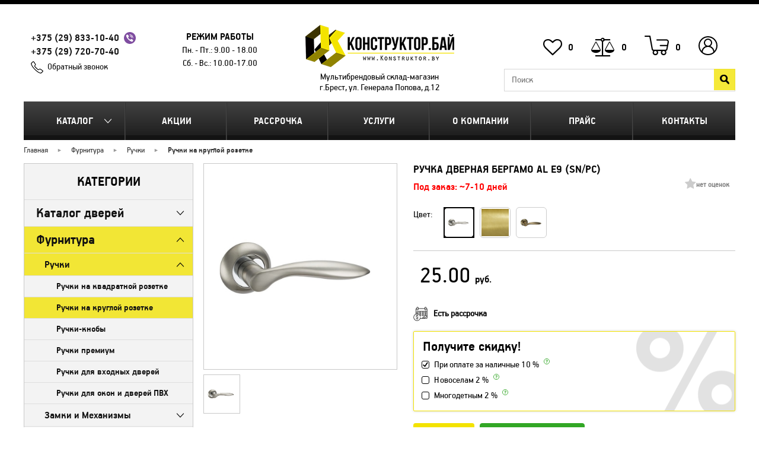

--- FILE ---
content_type: text/html; charset=utf-8
request_url: https://konstruktor.by/ruchka-dvernaja-bergamo-al-e9-snpc
body_size: 42882
content:

    <!DOCTYPE html>
<!--[if IE]><![endif]-->
<!--[if IE 8 ]><html dir="ltr" lang="ru" class="ie8"><![endif]-->
<!--[if IE 9 ]><html dir="ltr" lang="ru" class="ie9"><![endif]-->
<!--[if (gt IE 9)|!(IE)]><!-->
<html dir="ltr" lang="ru">
<!--<![endif]-->

<head>
            <meta charset="UTF-8" />

    <meta name="viewport" content="width=device-width, initial-scale=1">

    <meta http-equiv="X-UA-Compatible" content="IE=edge">
    <title>Ручка дверная Бергамо AL E9 (SN/PC) купить в Бресте</title>
    <base href="https://konstruktor.by/" />
            <meta name="description" content="Ручка дверная Бергамо AL E9 (SN/PC) ✅ Рассрочка до 24 месяцев ✅ Доставка, сборка и монтаж ⭐ под ключ ⭐ в интернет-магазине КонструкторБай" />
    
    
    <link href="catalog/view/javascript/font-awesome/css/font-awesome.min.css" rel="stylesheet">
    <script src="catalog/view/javascript/jquery/jquery-2.1.1.min.js" type="text/javascript"></script>
    <script src="catalog/view/javascript/bootstrap/js/bootstrap.min.js" type="text/javascript"></script>
    <link href="catalog/view/theme/default/stylesheet/style.css?v=1769902204" rel="stylesheet">
    <link href="catalog/view/theme/default/stylesheet/media.css?v=1769902204" rel="stylesheet">

    <script type="text/javascript" src="catalog/view/theme/default/js/fancybox3/jquery.fancybox.js"></script>
    <link href="catalog/view/theme/default/js/fancybox3/jquery.fancybox.css" rel="stylesheet" type="text/css" media="screen" />

            <link href="catalog/view/javascript/jquery/magnific/magnific-popup.css" type="text/css" rel="stylesheet" media="screen" />
            <link href="catalog/view/javascript/jquery/datetimepicker/bootstrap-datetimepicker.min.css" type="text/css" rel="stylesheet" media="screen" />
    
    <script src="catalog/view/javascript/common.js" type="text/javascript"></script>
    <script src="catalog/view/theme/default/js/jquery.cookie.js" type="text/javascript"></script>
    <script src="catalog/view/theme/default/js/main.js?v=1769902204" type="text/javascript"></script>
    <script src="catalog/view/theme/default/js/jquery-ias.min.js?" type="text/javascript"></script>
    <script src="catalog/view/theme/default/js/jquery.maskedinput.js" type="text/javascript"></script>

    <link href="//konstruktor.by/catalog/view/javascript/jquery/owl-carousel/owl.carousel.css" type="text/css" rel="stylesheet" media="screen">
    <script src="//konstruktor.by/catalog/view/javascript/jquery/owl-carousel/owl.carousel.min.js" type="text/javascript"></script>

            <link href="https://konstruktor.by/ruchka-dvernaja-bergamo-al-e9-snpc" rel="canonical" />
            <link href="https://konstruktor.by/image/data/info/ico.png" rel="icon" />
    
            <script src="catalog/view/javascript/jquery/magnific/jquery.magnific-popup.min.js" type="text/javascript"></script>
            <script src="catalog/view/javascript/jquery/datetimepicker/moment.js" type="text/javascript"></script>
            <script src="catalog/view/javascript/jquery/datetimepicker/bootstrap-datetimepicker.min.js" type="text/javascript"></script>
    
        <script src="https://www.google.com/recaptcha/api.js" async defer></script>


    <!-- Global site tag (gtag.js) - Google Ads: 828880139 -->
    <script async src="https://www.googletagmanager.com/gtag/js?id=AW-828880139"></script>
    <script>
        window.dataLayer = window.dataLayer || [];

        function gtag() {
            dataLayer.push(arguments);
        }
        gtag('js', new Date());

        gtag('config', 'AW-828880139');
    </script>

</head>

<body class="product-product-11829">
        <div class="bottomMenuCatalog">
        <div class="backMenu">Назад</div>
        <div class="categories">
	<div class="category_head">Категории</div>
	<ul><li class="cat_parent"><a href="https://konstruktor.by/doors">Каталог дверей</a><ul><li class="all_cat"><a href="https://konstruktor.by/doors">Все Каталог дверей</a></li><li class="cat_parent"><a href="https://konstruktor.by/vhodnye">Входные двери</a><ul><li class="all_cat"><a href="https://konstruktor.by/doors/vhodnye">Все Входные двери</a></li><li class="cat_parent"><a href="https://konstruktor.by/metall">Металлические двери</a><ul><li class="all_cat"><a href="https://konstruktor.by/doors/vhodnye/metall">Все Металлические двери</a></li><li class="cat_parent"><a href="https://konstruktor.by/konstruktor-rb">Белорусские двери, Могилев</a><ul><li class="all_cat"><a href="https://konstruktor.by/doors/vhodnye/metall/konstruktor-rb">Все Белорусские двери, Могилев</a></li><li class=""><a href="https://konstruktor.by/dveri-laguna-rb">Двери Лагуна, РБ</a></li><li class=""><a href="https://konstruktor.by/dveri-termo-premium">Двери Инокс, РБ</a></li></ul></li><li class=""><a href="https://konstruktor.by/vhodnie-dveri-s-termorazrivom">Входные двери с терморазрывом</a></li><li class=""><a href="https://konstruktor.by/toreks-rf">Двери Торекс, РФ</a></li><li class=""><a href="https://konstruktor.by/promet-rossija">Двери Промет, РФ</a></li><li class=""><a href="https://konstruktor.by/dveri-granit-rf">Двери Гранит, РФ</a></li><li class=""><a href="https://konstruktor.by/vhodnie-dveri-s-umnim-zamkom">Входные двери с умным замком</a></li><li class=""><a href="https://konstruktor.by/jelporta-rossija">Двери Прайм, РФ</a></li><li class=""><a href="https://konstruktor.by/dveri-tehno-rf">Двери Техно, РФ</a></li><li class=""><a href="https://konstruktor.by/dveri-forpost-rf">Двери Форпост, РФ</a></li><li class=""><a href="https://konstruktor.by/dveri-stalker-lux-rf">Двери Сталкер LUX, РФ</a></li></ul></li><li class=""><a href="https://konstruktor.by/plastikovie-pvh-dveri">Пластиковые двери</a></li><li class=""><a href="https://konstruktor.by/vhodnie-ulichnie-dveri">Уличные двери</a></li><li class=" hidCat"><a href="https://konstruktor.by/vhodnie-dveri-s-zerkalom">Входные двери с зеркалом</a></li><li class=" hidCat"><a href="https://konstruktor.by/vhodnie-dveri-v-dom">Входные двери в дом</a></li><li class=""><a href="https://konstruktor.by/dveri-s-shumoizoljaciej">С шумоизоляцией</a></li><li class=" hidCat"><a href="https://konstruktor.by/vhodnie-dveri-v-kvartiru">Входные двери в квартиру</a></li><li class=" hidCat"><a href="https://konstruktor.by/nedorogie-vhodnie-dveri">Недорогие входные двери</a></li><li class=" hidCat"><a href="https://konstruktor.by/vhodnie-dveri-so-steklom">Входные двери со стеклом</a></li><li class=" hidCat"><a href="https://konstruktor.by/uteplennie-vhodnie-dveri">Утепленные входные двери</a></li><li class=" hidCat"><a href="https://konstruktor.by/vhodnie-dveri-dlja-dachi">Входные двери для дачи</a></li><li class=""><a href="https://konstruktor.by/protivopozharnie-dveri">Противопожарные двери</a></li></ul></li><li class="cat_parent"><a href="https://konstruktor.by/interroom">Межкомнатные двери</a><ul><li class="all_cat"><a href="https://konstruktor.by/doors/interroom">Все Межкомнатные двери</a></li><li class=""><a href="https://konstruktor.by/dveri-polipropilen">Двери Полипропилен</a></li><li class="cat_parent"><a href="https://konstruktor.by/mezhkomnatnie-dveri-jekoshpon">Двери Экошпон</a><ul><li class="all_cat"><a href="https://konstruktor.by/doors/interroom/mezhkomnatnie-dveri-jekoshpon">Все Двери Экошпон</a></li><li class=""><a href="https://konstruktor.by/jekoshpon-next-z">ЭкоШпон Next-Z</a></li><li class=""><a href="https://konstruktor.by/jekoshpon-megapolis">ЭкоШпон Мегаполис</a></li><li class=""><a href="https://konstruktor.by/amati">ЭкоШпон Амати</a></li><li class=""><a href="https://konstruktor.by/jekoshpon-porta-h">Экошпон Порта Х</a></li><li class=""><a href="https://konstruktor.by/serija-klassiko">ЭкоШпон Классико</a></li><li class=""><a href="https://konstruktor.by/eco-flash-serija-u">ЭкоШпон, Флэш</a></li><li class="cat_parent"><a href="https://konstruktor.by/dveri-jekoshpon-next">ЭкоШпон Лофт</a><ul><li class="all_cat"><a href="https://konstruktor.by/doors/interroom/mezhkomnatnie-dveri-jekoshpon/dveri-jekoshpon-next">Все ЭкоШпон Лофт</a></li><li class=""><a href="https://konstruktor.by/jekoshpon-loft-megapolis">ЭкоШпон Лофт (Мегаполис)</a></li></ul></li><li class=""><a href="https://konstruktor.by/jekoshpon-gljanec">ЭкоШпон ГЛЯНЕЦ</a></li><li class=""><a href="https://konstruktor.by/dveri-evo-smartfoil-bona">Лайт ЭкоШпон Бона</a></li></ul></li><li class="cat_parent"><a href="https://konstruktor.by/mezhkomnatnie-dveri-jemal">Двери Эмаль</a><ul><li class="all_cat"><a href="https://konstruktor.by/doors/interroom/mezhkomnatnie-dveri-jemal">Все Двери Эмаль</a></li><li class=""><a href="https://konstruktor.by/jemal-line">Эмаль Line</a></li><li class=""><a href="https://konstruktor.by/emal">Эмаль Классика</a></li><li class=""><a href="https://konstruktor.by/jemal-perfeto">Эмаль Перфето</a></li></ul></li><li class="cat_parent"><a href="https://konstruktor.by/massiv">Двери из массива дерева</a><ul><li class="all_cat"><a href="https://konstruktor.by/doors/interroom/massiv">Все Двери из массива дерева</a></li><li class=""><a href="https://konstruktor.by/postavi-pmc-sosna">Поставы, &quot;ПМЦ&quot;, Сосна</a></li><li class=""><a href="https://konstruktor.by/vilejka-sosna">Вилейка, Сосна</a></li><li class=""><a href="https://konstruktor.by/vilejka-sosna-rif-massiv">Вилейка, Сосна RIF-массив</a></li><li class=""><a href="https://konstruktor.by/vilejka-olha">Вилейка, Ольха</a></li></ul></li><li class="cat_parent"><a href="https://konstruktor.by/cpl">Двери CPL Пластик</a><ul><li class="all_cat"><a href="https://konstruktor.by/doors/interroom/cpl">Все Двери CPL Пластик</a></li><li class=""><a href="https://konstruktor.by/cpl-optima">Двери CPL Оптима</a></li><li class=""><a href="https://konstruktor.by/cpl-viktorija">Двери CPL Виктория</a></li></ul></li><li class=""><a href="https://konstruktor.by/UNI-SHPON">Двери шпон натуральный</a></li><li class=""><a href="https://konstruktor.by/laminirovannye">Двери из МДФ</a></li><li class=""><a href="https://konstruktor.by/jekoshpon--laminatin">Двери с врезкой фурнитуры</a></li><li class=" hidCat"><a href="https://konstruktor.by/klassicheskie-dveri">Классические двери</a></li><li class=" hidCat"><a href="https://konstruktor.by/sovremennie-dveri">Современные двери</a></li><li class=" hidCat"><a href="https://konstruktor.by/dveri-dlja-vannoj-i-tualeta">Двери для ванной и туалета</a></li><li class=" hidCat"><a href="https://konstruktor.by/nedorogie-dveri">Недорогие межкомнатные двери</a></li><li class=" hidCat"><a href="https://konstruktor.by/dveri-so-steklom">Двери со стеклом</a></li><li class=" hidCat"><a href="https://konstruktor.by/dveri-v-kvartiru">Двери в квартиру</a></li><li class=" hidCat"><a href="https://konstruktor.by/belie-dveri">Белые двери</a></li><li class=" hidCat"><a href="https://konstruktor.by/svetlie-dveri">Светлые двери</a></li><li class=" hidCat"><a href="https://konstruktor.by/temnie-dveri">Темные двери</a></li><li class=" hidCat"><a href="https://konstruktor.by/chernie-dveri">Черные двери</a></li><li class=" hidCat"><a href="https://konstruktor.by/serie-dveri">Серые двери</a></li></ul></li><li class=""><a href="https://konstruktor.by/skritie-dveri">Двери-невидимки</a></li><li class="cat_parent"><a href="https://konstruktor.by/skladnie-kupe-garmoshka">Складные, Купе, Гармошка</a><ul><li class="all_cat"><a href="https://konstruktor.by/doors/skladnie-kupe-garmoshka">Все Складные, Купе, Гармошка</a></li><li class=""><a href="https://konstruktor.by/razdvizhnie-dveri-kupe">Раздвижные Двери-Купе</a></li><li class=""><a href="https://konstruktor.by/skladnie-dveri-kniga">Складные Двери-Книга</a></li><li class=""><a href="https://konstruktor.by/garmoshka">Двери-Гармошка</a></li></ul></li><li class=""><a href="https://konstruktor.by/arka">Арки Порталы</a></li><li class=""><a href="https://konstruktor.by/protivomoskitnie-dveri">Противомоскитные двери</a></li><li class="cat_parent"><a href="https://konstruktor.by/pogonazhnie-izdelija">Погонажные изделия</a><ul><li class="all_cat"><a href="https://konstruktor.by/doors/pogonazhnie-izdelija">Все Погонажные изделия</a></li><li class=""><a href="https://konstruktor.by/korobka-dvernaja">Коробка дверная</a></li><li class=""><a href="https://konstruktor.by/nalichniki">Наличники</a></li><li class=""><a href="https://konstruktor.by/dobori-dvernie">Доборы дверные</a></li><li class=""><a href="https://konstruktor.by/pritvornie-planki">Притворные планки</a></li></ul></li><li class="cat_parent"><a href="https://konstruktor.by/plintus-napolnij2">Плинтус напольный</a><ul><li class="all_cat"><a href="https://konstruktor.by/doors/plintus-napolnij2">Все Плинтус напольный</a></li><li class=" hidCat"><a href="https://konstruktor.by/belie-plintusi">Белые плинтусы</a></li><li class=" hidCat"><a href="https://konstruktor.by/chernie-plintusi">Черные плинтусы</a></li><li class=" hidCat"><a href="https://konstruktor.by/korichnevie-plintusi">Коричневые плинтусы</a></li><li class=" hidCat"><a href="https://konstruktor.by/serie-plintusi">Серые плинтусы</a></li></ul></li></ul></li><li class="cat_parent active"><a href="https://konstruktor.by/furniture">Фурнитура</a><ul><li class="all_cat"><a href="https://konstruktor.by/furniture">Все Фурнитура</a></li><li class="cat_parent active"><a href="https://konstruktor.by/ruchki-dvernie">Ручки</a><ul><li class="all_cat"><a href="https://konstruktor.by/furniture/ruchki-dvernie">Все Ручки</a></li><li class=""><a href="https://konstruktor.by/ruchki-sia-sia">Ручки на квадратной розетке</a></li><li class=" active"><a href="https://konstruktor.by/ruchki-rucetti-rap">Ручки на круглой розетке</a></li><li class=""><a href="https://konstruktor.by/ruchki-knobi">Ручки-кнобы</a></li><li class=""><a href="https://konstruktor.by/ruchki-lux">Ручки премиум</a></li><li class=""><a href="https://konstruktor.by/ruchki-dlja-vhodnih-dverej">Ручки для входных дверей</a></li><li class=""><a href="https://konstruktor.by/ruchki-dlja-okon-i-dverej-pvh">Ручки для окон и дверей ПВХ</a></li><li class=" hidCat"><a href="https://konstruktor.by/ruchki-plit-mar-plit-mar">Ручки PLIT-MAR (Плит-мар)</a></li><li class=" hidCat"><a href="https://konstruktor.by/ruchki-vela">Ручки Вела</a></li><li class=" hidCat"><a href="https://konstruktor.by/ruchki-lokit">Ручки Локит</a></li><li class=" hidCat"><a href="https://konstruktor.by/ruchki-orooro">Ручки ORO&amp;ORO</a></li><li class=" hidCat"><a href="https://konstruktor.by/ruchki-arniljuks">Ручки АрниЛюкс</a></li></ul></li><li class="cat_parent"><a href="https://konstruktor.by/zamki-i-mehanizmi">Замки и Механизмы</a><ul><li class="all_cat"><a href="https://konstruktor.by/furniture/zamki-i-mehanizmi">Все Замки и Механизмы</a></li><li class=""><a href="https://konstruktor.by/zashhelki">Защелки</a></li><li class=""><a href="https://konstruktor.by/zamki-wc">Замки WC</a></li><li class=""><a href="https://konstruktor.by/zamki-pod-kljuch">Замки под ключ</a></li><li class=""><a href="https://konstruktor.by/dlja-vhodnih-dverej">Замки для входных дверей</a></li><li class=""><a href="https://konstruktor.by/zamki-i-cilindri">Замки для дверей и окон ПВХ</a></li></ul></li><li class=""><a href="https://konstruktor.by/fiksatori">Фиксаторы</a></li><li class=""><a href="https://konstruktor.by/nakladki">Накладки</a></li><li class=""><a href="https://konstruktor.by/cilindri">Цилиндры</a></li><li class="cat_parent"><a href="https://konstruktor.by/petli-dvernie">Петли дверные</a><ul><li class="all_cat"><a href="https://konstruktor.by/furniture/petli-dvernie">Все Петли дверные</a></li><li class=""><a href="https://konstruktor.by/vreznie">Петли врезные</a></li><li class=""><a href="https://konstruktor.by/bez-vrezki">Петли без врезки</a></li><li class=""><a href="https://konstruktor.by/skritie">Петли скрытые</a></li><li class=""><a href="https://konstruktor.by/petli-pruzhinnie">Петли пружинные</a></li></ul></li><li class=""><a href="https://konstruktor.by/dovodchiki">Доводчики</a></li><li class=""><a href="https://konstruktor.by/shpingaleti">Шпингалеты</a></li><li class=""><a href="https://konstruktor.by/ogranichiteli">Ограничители</a></li><li class=""><a href="https://konstruktor.by/avto-porogi">Авто-пороги</a></li><li class=""><a href="https://konstruktor.by/uplotnitel-dvernoj">Уплотнитель дверной</a></li><li class=""><a href="https://konstruktor.by/dlja-razdvizhnih-dverej">Для раздвижных дверей</a></li><li class=""><a href="https://konstruktor.by/dlja-skladnih-dverej">Для складных дверей</a></li><li class=""><a href="https://konstruktor.by/pena-krepezh">Пена, крепеж и другое</a></li></ul></li><li class="cat_parent"><a href="https://konstruktor.by/dla-okon">Окна и двери ПВХ</a><ul><li class="all_cat"><a href="https://konstruktor.by/dla-okon">Все Окна и двери ПВХ</a></li><li class="cat_parent"><a href="https://konstruktor.by/okna-iz-pvh">Окна из ПВХ</a><ul><li class="all_cat"><a href="https://konstruktor.by/dla-okon/okna-iz-pvh">Все Окна из ПВХ</a></li><li class=""><a href="https://konstruktor.by/brjusboks-rossija-60-mm-3-kamer">Брюсбокс 60 мм</a></li><li class=""><a href="https://konstruktor.by/brjusboks-rossija-70-mm-5-kamer">Брюсбокс 70 мм</a></li><li class=""><a href="https://konstruktor.by/kbe-rossija-70-mm-5-kamer">КБЕ 70 мм</a></li><li class=""><a href="https://konstruktor.by/rehau-germanija-60-mm-3-kamer">Рехау 60 мм</a></li><li class=""><a href="https://konstruktor.by/rehau-germanija-70-mm-5-kamer">Рехау 70 мм</a></li><li class=""><a href="https://konstruktor.by/rehau-germanija-80-mm-6-kamer">Рехау 80 мм</a></li><li class=""><a href="https://konstruktor.by/salamander-belarus-76-mm-5-kamer">Саламандер 76 мм</a></li></ul></li><li class=""><a href="https://konstruktor.by/dveri-iz-pvh">Двери из ПВХ</a></li><li class="cat_parent"><a href="https://konstruktor.by/setka">Москитные сетки</a><ul><li class="all_cat"><a href="https://konstruktor.by/dla-okon/setka">Все Москитные сетки</a></li><li class=""><a href="https://konstruktor.by/na-okna">Москитная сетка на окна</a></li><li class=""><a href="https://konstruktor.by/na-dver">Москитная сетка на дверь</a></li><li class=""><a href="https://konstruktor.by/moskitnaja-setka-plisse-razdvizhnaja">Москитная сетка Плиссе раздвижная</a></li></ul></li><li class="cat_parent"><a href="https://konstruktor.by/podokonniki">Подоконники ПВХ</a><ul><li class="all_cat"><a href="https://konstruktor.by/dla-okon/podokonniki">Все Подоконники ПВХ</a></li><li class=""><a href="https://konstruktor.by/standart">Стандарт</a></li><li class=""><a href="https://konstruktor.by/nedorogie-komfort">Комфорт/Komfort</a></li><li class=""><a href="https://konstruktor.by/visokoprochniecristallit">Высокопрочные/Cristallit</a></li><li class=""><a href="https://konstruktor.by/visokoprochnieestera">Высокопрочные/Estera</a></li><li class=""><a href="https://konstruktor.by/visokoprochniedanke">Высокопрочные/Danke</a></li></ul></li><li class=""><a href="https://konstruktor.by/otliv">Отливы для окон</a></li></ul></li><li class="cat_parent"><a href="https://konstruktor.by/kuhni">Кухни</a><ul><li class="all_cat"><a href="https://konstruktor.by/kuhni">Все Кухни</a></li><li class=""><a href="https://konstruktor.by/kuhonnie-moduli-kompo">Кухонные модули КОМПО</a></li><li class=""><a href="https://konstruktor.by/mila-lajt-ldsp">Кухня ЛАЙТ (ЛДСП)</a></li><li class=""><a href="https://konstruktor.by/kuhnja-trend-soft-touch">Кухня ТРЕНД (Soft-touch)</a></li><li class=""><a href="https://konstruktor.by/kuhnja-deko-soft-touch">Кухня ДЕКО (Soft-touch)</a></li><li class=""><a href="https://konstruktor.by/kuhnja-matte-soft-touch">Кухня МАТТЕ (Soft-touch)</a></li><li class=""><a href="https://konstruktor.by/kuhnja-shato-soft-touch">Кухня ШАТО (Soft-touch)</a></li><li class=""><a href="https://konstruktor.by/mila-gloss">Кухня ГЛОСС (ПВХ)</a></li><li class=""><a href="https://konstruktor.by/kuhnja-kraft-ramochn-pvh">Кухня КРАФТ (Рамочн. ПВХ)</a></li><li class=""><a href="https://konstruktor.by/kuhnja-plastik-cpl-gljanec">Кухня ПЛАСТИК (CPL)</a></li><li class=""><a href="https://konstruktor.by/kuhni-mila-holc">Кухня ХОЛЬЦ (Рамочн. ЛДСП)</a></li><li class="cat_parent"><a href="https://konstruktor.by/kuhni-mila">Кухня МИЛА (ЛДСП)</a><ul><li class="all_cat"><a href="https://konstruktor.by/kuhni/kuhni-mila">Все Кухня МИЛА (ЛДСП)</a></li><li class=" hidCat"><a href="https://konstruktor.by/linejnie-mila">Линейные кухни Мила</a></li><li class=" hidCat"><a href="https://konstruktor.by/uglovie-mila">Угловые кухни Мила</a></li><li class=" hidCat"><a href="https://konstruktor.by/uglovie-kuhni-mila-168">Угловые кухни Мила-168</a></li><li class=" hidCat"><a href="https://konstruktor.by/uglovie-kuhni-mila-188">Угловые кухни Мила-188</a></li></ul></li><li class=""><a href="https://konstruktor.by/polki-dlja-kuhni">Полки для кухни</a></li></ul></li><li class="cat_parent"><a href="https://konstruktor.by/napolnenie-kuhni">Наполнение кухни</a><ul><li class="all_cat"><a href="https://konstruktor.by/napolnenie-kuhni">Все Наполнение кухни</a></li><li class="cat_parent"><a href="https://konstruktor.by/mojki">Мойки</a><ul><li class="all_cat"><a href="https://konstruktor.by/napolnenie-kuhni/mojki">Все Мойки</a></li><li class=""><a href="https://konstruktor.by/nakladnie">Накладные мойки</a></li><li class="cat_parent"><a href="https://konstruktor.by/vreznie-mojki">Врезные мойки</a><ul><li class="all_cat"><a href="https://konstruktor.by/napolnenie-kuhni/mojki/vreznie-mojki">Все Врезные мойки</a></li><li class=" hidCat"><a href="https://konstruktor.by/vreznie-mojki-polygran">Врезные мойки POLYGRAN</a></li></ul></li></ul></li><li class="cat_parent"><a href="https://konstruktor.by/komplektujushhie-dlja-mojki">Комплектующие для мойки</a><ul><li class="all_cat"><a href="https://konstruktor.by/napolnenie-kuhni/komplektujushhie-dlja-mojki">Все Комплектующие для мойки</a></li><li class=""><a href="https://konstruktor.by/smesiteli">Смесители</a></li><li class=""><a href="https://konstruktor.by/sifoni">Сифоны</a></li></ul></li><li class="cat_parent"><a href="https://konstruktor.by/skinali-fartuk--dlja-kuhni">Скинали (Фартук ) для кухни</a><ul><li class="all_cat"><a href="https://konstruktor.by/napolnenie-kuhni/skinali-fartuk--dlja-kuhni">Все Скинали (Фартук ) для кухни</a></li><li class=""><a href="https://konstruktor.by/planki-dlja-fartuka">Планки для фартука</a></li></ul></li><li class=""><a href="https://konstruktor.by/vitjazhki-kuhonnie">Вытяжки кухонные</a></li><li class="cat_parent"><a href="https://konstruktor.by/stoleshnici">Столешницы</a><ul><li class="all_cat"><a href="https://konstruktor.by/napolnenie-kuhni/stoleshnici">Все Столешницы</a></li><li class=""><a href="https://konstruktor.by/planki-dlja-stoleshnici">Планки для столешницы</a></li></ul></li><li class=""><a href="https://konstruktor.by/sushka-dlja-posudi">Сушка для посуды</a></li><li class=""><a href="https://konstruktor.by/vkladish-shufljadnij">Вкладыш шуфлядный</a></li><li class=""><a href="https://konstruktor.by/plintus-kuh">Плинтус кухонный</a></li></ul></li><li class="cat_parent"><a href="https://konstruktor.by/mebel">Каталог мебели</a><ul><li class="all_cat"><a href="https://konstruktor.by/mebel">Все Каталог мебели</a></li><li class="cat_parent"><a href="https://konstruktor.by/nabori-korpusnoj-mebeli">Наборы корпусной мебели</a><ul><li class="all_cat"><a href="https://konstruktor.by/mebel/nabori-korpusnoj-mebeli">Все Наборы корпусной мебели</a></li><li class=""><a href="https://konstruktor.by/mebel-serija-loft">Коллекция мебели LOFT</a></li><li class=""><a href="https://konstruktor.by/nabori-mebeli-lagom">Коллекция мебели LAGOM</a></li><li class=""><a href="https://konstruktor.by/kollekcija-mebeli-marsel">Коллекция мебели МАРСЕЛЬ</a></li><li class="cat_parent"><a href="https://konstruktor.by/kollekcija-mebeli-koncept">Коллекция мебели КОНЦЕПТ</a><ul><li class="all_cat"><a href="https://konstruktor.by/mebel/nabori-korpusnoj-mebeli/kollekcija-mebeli-koncept">Все Коллекция мебели КОНЦЕПТ</a></li><li class=""><a href="https://konstruktor.by/mebel-koncept-ldsp">Мебель КОНЦЕПТ ЛДСП</a></li><li class=""><a href="https://konstruktor.by/mebel-koncept-trend">Мебель КОНЦЕПТ Тренд</a></li></ul></li><li class=""><a href="https://konstruktor.by/kollekcija-mebeli-linea">Коллекция мебели LINEA</a></li><li class=""><a href="https://konstruktor.by/serija-scandi">Коллекция мебели SCANDI</a></li><li class=""><a href="https://konstruktor.by/nabori-mebeli-quartz">Коллекция мебели QUARTZ</a></li><li class=""><a href="https://konstruktor.by/nabori-mebeli-neo">Коллекция мебели NEO</a></li><li class=""><a href="https://konstruktor.by/kollekcija-mebeli-skill">Коллекция мебели SKILL</a></li><li class=""><a href="https://konstruktor.by/serija-taujer">Коллекция мебели ТАУЭР</a></li><li class=""><a href="https://konstruktor.by/serija-kolambija">Коллекция мебели КОЛАМБИЯ</a></li></ul></li><li class="cat_parent"><a href="https://konstruktor.by/stol">Столы</a><ul><li class="all_cat"><a href="https://konstruktor.by/mebel/stol">Все Столы</a></li><li class=""><a href="https://konstruktor.by/pismennie-stoli">Письменные столы</a></li><li class=""><a href="https://konstruktor.by/stoli-kompjuternie">Столы компьютерные</a></li><li class=""><a href="https://konstruktor.by/stoli-kniga-tumba">Столы-книга (Тумба)</a></li><li class=""><a href="https://konstruktor.by/zhurnalnie-stoliki">Журнальные столики</a></li><li class=" hidCat"><a href="https://konstruktor.by/nedorogie-stoli">Недорогие столы</a></li><li class=""><a href="https://konstruktor.by/tualetnie-stoliki">Туалетные столики</a></li><li class=""><a href="https://konstruktor.by/razdvizhnie-stoli">Раздвижные столы</a></li><li class=""><a href="https://konstruktor.by/stoli-obedennie">Столы Обеденные</a></li></ul></li><li class="cat_parent"><a href="https://konstruktor.by/gostinie">Гостиные</a><ul><li class="all_cat"><a href="https://konstruktor.by/mebel/gostinie">Все Гостиные</a></li><li class=" hidCat"><a href="https://konstruktor.by/gostinaja-taujer">Гостиная ТАУЭР</a></li><li class=" hidCat"><a href="https://konstruktor.by/kolambija_gostinye">Гостиная КОЛАМБИЯ</a></li><li class=" hidCat"><a href="https://konstruktor.by/tumbi-pod-televizor">Тумбы под телевизор</a></li></ul></li><li class="cat_parent"><a href="https://konstruktor.by/prihozhie">Прихожие</a><ul><li class="all_cat"><a href="https://konstruktor.by/mebel/prihozhie">Все Прихожие</a></li><li class=""><a href="https://konstruktor.by/prihozhaja-lagom">Прихожая LAGOM</a></li><li class=""><a href="https://konstruktor.by/prihozhaja-marsel">Прихожая МАРСЕЛЬ</a></li><li class=""><a href="https://konstruktor.by/prihozhaja-vita">Прихожая ВИТА</a></li><li class=""><a href="https://konstruktor.by/banketka-dlja-obuvi">Банкетка для обуви</a></li><li class=""><a href="https://konstruktor.by/komodi-v-prihozhuju">Комоды в прихожую</a></li></ul></li><li class="cat_parent"><a href="https://konstruktor.by/spalni">Спальни</a><ul><li class="all_cat"><a href="https://konstruktor.by/mebel/spalni">Все Спальни</a></li><li class=" hidCat"><a href="https://konstruktor.by/spalnja-taujer">Спальня ТАУЭР</a></li><li class=" hidCat"><a href="https://konstruktor.by/spalnja-kolambija">Спальня КОЛАМБИЯ</a></li></ul></li><li class="cat_parent"><a href="https://konstruktor.by/detskie">Детские</a><ul><li class="all_cat"><a href="https://konstruktor.by/mebel/detskie">Все Детские</a></li><li class=" hidCat"><a href="https://konstruktor.by/detskie-krovati-anesi">Детские кровати</a></li></ul></li><li class=""><a href="https://konstruktor.by/komodi">Комоды</a></li><li class="cat_parent"><a href="https://konstruktor.by/krovati">Кровати</a><ul><li class="all_cat"><a href="https://konstruktor.by/mebel/krovati">Все Кровати</a></li><li class=""><a href="https://konstruktor.by/otkidnie-krovati">Кровати с подъемным механизмом</a></li><li class=""><a href="https://konstruktor.by/odnospalnie--krovati">Односпальные  кровати</a></li><li class=""><a href="https://konstruktor.by/dvuspalnie-krovati">Двуспальные кровати</a></li><li class=""><a href="https://konstruktor.by/krovati-s-jashhikami">Кровати с ящиками</a></li><li class=" hidCat"><a href="https://konstruktor.by/belie-krovati">Белые кровати</a></li><li class=" hidCat"><a href="https://konstruktor.by/molochnie-krovati">Молочные кровати</a></li><li class=" hidCat"><a href="https://konstruktor.by/nedorogie-krovati">Недорогие кровати</a></li></ul></li><li class="cat_parent"><a href="https://konstruktor.by/matrasi">Матрасы</a><ul><li class="all_cat"><a href="https://konstruktor.by/mebel/matrasi">Все Матрасы</a></li><li class=" hidCat"><a href="https://konstruktor.by/matrasi-kollekcija-balans-askona">Матрасы, коллекция Баланс (Аскона)</a></li><li class=" hidCat"><a href="https://konstruktor.by/matrasi-kollekcija-terapija-askona">Матрасы, коллекция Терапия (Аскона)</a></li></ul></li><li class="cat_parent"><a href="https://konstruktor.by/shkafi">Шкафы, полки, стеллажи</a><ul><li class="all_cat"><a href="https://konstruktor.by/mebel/shkafi">Все Шкафы, полки, стеллажи</a></li><li class=""><a href="https://konstruktor.by/shkafi-v-gostinuju">Шкафы в гостиную</a></li><li class=""><a href="https://konstruktor.by/komodi-v-gostinuju">Комоды в гостиную</a></li><li class=""><a href="https://konstruktor.by/shkafi-v-spalnju">Шкафы в спальню</a></li><li class=""><a href="https://konstruktor.by/polki-v-spalnju">Полки в спальню</a></li><li class=""><a href="https://konstruktor.by/shkafi-s-vitrinoj">Шкафы с витриной</a></li><li class=""><a href="https://konstruktor.by/shkaf-penal">Шкаф-пенал</a></li><li class=""><a href="https://konstruktor.by/kombinirovannie-shkafi">Комбинированные шкафы</a></li><li class=" hidCat"><a href="https://konstruktor.by/nedorogie-shkafi">Недорогие шкафы</a></li><li class="cat_parent"><a href="https://konstruktor.by/stellazhi">Стеллажи</a><ul><li class="all_cat"><a href="https://konstruktor.by/mebel/shkafi/stellazhi">Все Стеллажи</a></li><li class=" hidCat"><a href="https://konstruktor.by/nedorogie-stellazhi">Недорогие стеллажи</a></li></ul></li><li class=""><a href="https://konstruktor.by/polki-na-stenu">Полки на стену</a></li></ul></li><li class=""><a href="https://konstruktor.by/zerkala">Зеркала</a></li><li class="cat_parent"><a href="https://konstruktor.by/tumbi">Тумбы</a><ul><li class="all_cat"><a href="https://konstruktor.by/mebel/tumbi">Все Тумбы</a></li><li class=" hidCat"><a href="https://konstruktor.by/nedorogie-tumbi">Недорогие тумбы</a></li></ul></li><li class="cat_parent"><a href="https://konstruktor.by/furnitura-dlja-mebeli">Фурнитура для мебели</a><ul><li class="all_cat"><a href="https://konstruktor.by/mebel/furnitura-dlja-mebeli">Все Фурнитура для мебели</a></li><li class=""><a href="https://konstruktor.by/petli-mebelnie">Петли мебельные</a></li><li class=""><a href="https://konstruktor.by/ruchki-mebelnye">Ручки мебельные</a></li><li class=""><a href="https://konstruktor.by/planka-k-stoleshnice">Планка к столешнице</a></li><li class=""><a href="https://konstruktor.by/planka-dlja-fartuka">Планка для фартука</a></li><li class=""><a href="https://konstruktor.by/krepezh">Крепеж</a></li></ul></li></ul></li><li class=""><a href="https://konstruktor.by/uni-stella">РАСПРОДАЖА ОСТАТКОВ</a></li></ul></div>
    </div>
    <div class="bottomMenu">
        <a href="javascript:void(0)" class="bottomCatalog">
            <img src="image/b_menu.svg">
            <span class="bottomName">Каталог</span>
        </a>
        <!--<a href="/contacts" class="">
            <img src="image/b_map.svg">
            <span class="bottomName">Где купить?</span>
        </a>-->
        <a href="tel:+375298331040" class="">
            <img src="image/b_phone.svg">
            <span class="bottomName">Позвонить</span>
        </a>
        <a href="/zamer" class="">
            <img src="image/b_zam.svg">
            <span class="bottomName">Замер</span>
        </a>
        <a href="/kredit" class="">
            <img src="image/b_ras.svg">
            <span class="bottomName">Рассрочка</span>
        </a>
        <a href="/cart" class="">
            <div class="bottomMenuCartCount">0</div>
            <img src="/catalog/view/theme/default/image/cart.png">
            <span class="bottomName">Корзина</span>
        </a>
    </div>
    <div class="header_mobile">
        <div class="lastSearch"></div>
        <div class="liveSearch">
            <span class="mobCatClose">×</span>
            <div class="liveSearchCategories searchWrap"></div>
            <div class="liveSearchProducts searchWrap"></div>
            <div class="liveSearchNoResult"></div>
        </div>
        <div class="container">
            <div class="header_mobile_top">
                <div class="header_social">
                    <a href="tel:+375298331040"><img src="image/phone_round.svg"></a>
                    <a href="viber://chat?number=%2B375298331040"><img src="/image/viber.svg"></a>
                </div>
                <a href="/" class="logo_mob"><img src="https://konstruktor.by/image/data/Backgrounds/logo.png" alt="лого"></a>
                <div class="header_top_right">
                    <a href="/contacts"><img src="/image/map.svg"></a>
                    <a href="javascript:void(0)" class="openPopupSms"><img src="/image/account.svg"></a>
                                    </div>
            </div>
            <div class="header_mobile_bottom">
                <div class="header-hamburger"><span class=""></span></div>
                <div class="search_block">
                    <div id="search" class="input-group">
    <input type="text" name="search" value="" placeholder="Поиск" class="searchField form-control input-lg" autocomplete="off" />
    <a href="javascript:void(0)" class="clearSearch" >×</a>
    <span class="input-group-btn">
        <button type="button" class="btn btn-default btn-lg"><i class="fa fa-search"></i></button>
    </span>
</div>                    <span class="header-search-close">×</span>
                </div>
                <div class="flex_right">
                    <div class="header_wishlist">
                        <a href="/wishlist" rel="nofollow" title="Закладки">
                            <i class="fa fa-heart-o"></i>
                            <strong>0</strong>
                        </a>
                    </div>
                    <div class="header_compare">
                        <a href="/compare-products" rel="nofollow" title="Сравнение">
                            <i class="fa fa-balance-scale"></i>
                            <strong>0</strong>
                        </a>
                    </div>

                    <div class="header_cart_mob">
                        <div class="header_cart">
                            <div id="cart" class="btn-group btn-block">
    <!--<button type="button" data-toggle="dropdown" data-loading-text="Загрузка..." class="btn btn-inverse btn-block btn-lg dropdown-toggle"><i class="fa fa-shopping-cart"></i> <span id="cart-total">Товаров 0 (0.00 <span class="symbol_right">руб.</span>)</span></button>-->
    <ul class="dropdown-menu pull-right">
                    <li>
                <a href="/cart" class="cartIcon" rel="nofollow"><strong>0</strong></a>
            </li>
            </ul>
    <div class="mini_cart_mob">
        <a href="/cart" rel="nofollow">0</a>
    </div>
</div>                        </div>
                    </div>
                </div>

            </div>
            <div class="category_mobile">
                <div class="categories">
                    <ul>
                        <li class="cat_mobile cat_parent">
                            <a href="javascript:void(0)">Каталог</a>
                            <ul>
                                <div class="categories">
	<div class="category_head">Категории</div>
	<ul><li class="cat_parent"><a href="https://konstruktor.by/doors">Каталог дверей</a><ul><li class="all_cat"><a href="https://konstruktor.by/doors">Все Каталог дверей</a></li><li class="cat_parent"><a href="https://konstruktor.by/vhodnye">Входные двери</a><ul><li class="all_cat"><a href="https://konstruktor.by/doors/vhodnye">Все Входные двери</a></li><li class="cat_parent"><a href="https://konstruktor.by/metall">Металлические двери</a><ul><li class="all_cat"><a href="https://konstruktor.by/doors/vhodnye/metall">Все Металлические двери</a></li><li class="cat_parent"><a href="https://konstruktor.by/konstruktor-rb">Белорусские двери, Могилев</a><ul><li class="all_cat"><a href="https://konstruktor.by/doors/vhodnye/metall/konstruktor-rb">Все Белорусские двери, Могилев</a></li><li class=""><a href="https://konstruktor.by/dveri-laguna-rb">Двери Лагуна, РБ</a></li><li class=""><a href="https://konstruktor.by/dveri-termo-premium">Двери Инокс, РБ</a></li></ul></li><li class=""><a href="https://konstruktor.by/vhodnie-dveri-s-termorazrivom">Входные двери с терморазрывом</a></li><li class=""><a href="https://konstruktor.by/toreks-rf">Двери Торекс, РФ</a></li><li class=""><a href="https://konstruktor.by/promet-rossija">Двери Промет, РФ</a></li><li class=""><a href="https://konstruktor.by/dveri-granit-rf">Двери Гранит, РФ</a></li><li class=""><a href="https://konstruktor.by/vhodnie-dveri-s-umnim-zamkom">Входные двери с умным замком</a></li><li class=""><a href="https://konstruktor.by/jelporta-rossija">Двери Прайм, РФ</a></li><li class=""><a href="https://konstruktor.by/dveri-tehno-rf">Двери Техно, РФ</a></li><li class=""><a href="https://konstruktor.by/dveri-forpost-rf">Двери Форпост, РФ</a></li><li class=""><a href="https://konstruktor.by/dveri-stalker-lux-rf">Двери Сталкер LUX, РФ</a></li></ul></li><li class=""><a href="https://konstruktor.by/plastikovie-pvh-dveri">Пластиковые двери</a></li><li class=""><a href="https://konstruktor.by/vhodnie-ulichnie-dveri">Уличные двери</a></li><li class=" hidCat"><a href="https://konstruktor.by/vhodnie-dveri-s-zerkalom">Входные двери с зеркалом</a></li><li class=" hidCat"><a href="https://konstruktor.by/vhodnie-dveri-v-dom">Входные двери в дом</a></li><li class=""><a href="https://konstruktor.by/dveri-s-shumoizoljaciej">С шумоизоляцией</a></li><li class=" hidCat"><a href="https://konstruktor.by/vhodnie-dveri-v-kvartiru">Входные двери в квартиру</a></li><li class=" hidCat"><a href="https://konstruktor.by/nedorogie-vhodnie-dveri">Недорогие входные двери</a></li><li class=" hidCat"><a href="https://konstruktor.by/vhodnie-dveri-so-steklom">Входные двери со стеклом</a></li><li class=" hidCat"><a href="https://konstruktor.by/uteplennie-vhodnie-dveri">Утепленные входные двери</a></li><li class=" hidCat"><a href="https://konstruktor.by/vhodnie-dveri-dlja-dachi">Входные двери для дачи</a></li><li class=""><a href="https://konstruktor.by/protivopozharnie-dveri">Противопожарные двери</a></li></ul></li><li class="cat_parent"><a href="https://konstruktor.by/interroom">Межкомнатные двери</a><ul><li class="all_cat"><a href="https://konstruktor.by/doors/interroom">Все Межкомнатные двери</a></li><li class=""><a href="https://konstruktor.by/dveri-polipropilen">Двери Полипропилен</a></li><li class="cat_parent"><a href="https://konstruktor.by/mezhkomnatnie-dveri-jekoshpon">Двери Экошпон</a><ul><li class="all_cat"><a href="https://konstruktor.by/doors/interroom/mezhkomnatnie-dveri-jekoshpon">Все Двери Экошпон</a></li><li class=""><a href="https://konstruktor.by/jekoshpon-next-z">ЭкоШпон Next-Z</a></li><li class=""><a href="https://konstruktor.by/jekoshpon-megapolis">ЭкоШпон Мегаполис</a></li><li class=""><a href="https://konstruktor.by/amati">ЭкоШпон Амати</a></li><li class=""><a href="https://konstruktor.by/jekoshpon-porta-h">Экошпон Порта Х</a></li><li class=""><a href="https://konstruktor.by/serija-klassiko">ЭкоШпон Классико</a></li><li class=""><a href="https://konstruktor.by/eco-flash-serija-u">ЭкоШпон, Флэш</a></li><li class="cat_parent"><a href="https://konstruktor.by/dveri-jekoshpon-next">ЭкоШпон Лофт</a><ul><li class="all_cat"><a href="https://konstruktor.by/doors/interroom/mezhkomnatnie-dveri-jekoshpon/dveri-jekoshpon-next">Все ЭкоШпон Лофт</a></li><li class=""><a href="https://konstruktor.by/jekoshpon-loft-megapolis">ЭкоШпон Лофт (Мегаполис)</a></li></ul></li><li class=""><a href="https://konstruktor.by/jekoshpon-gljanec">ЭкоШпон ГЛЯНЕЦ</a></li><li class=""><a href="https://konstruktor.by/dveri-evo-smartfoil-bona">Лайт ЭкоШпон Бона</a></li></ul></li><li class="cat_parent"><a href="https://konstruktor.by/mezhkomnatnie-dveri-jemal">Двери Эмаль</a><ul><li class="all_cat"><a href="https://konstruktor.by/doors/interroom/mezhkomnatnie-dveri-jemal">Все Двери Эмаль</a></li><li class=""><a href="https://konstruktor.by/jemal-line">Эмаль Line</a></li><li class=""><a href="https://konstruktor.by/emal">Эмаль Классика</a></li><li class=""><a href="https://konstruktor.by/jemal-perfeto">Эмаль Перфето</a></li></ul></li><li class="cat_parent"><a href="https://konstruktor.by/massiv">Двери из массива дерева</a><ul><li class="all_cat"><a href="https://konstruktor.by/doors/interroom/massiv">Все Двери из массива дерева</a></li><li class=""><a href="https://konstruktor.by/postavi-pmc-sosna">Поставы, &quot;ПМЦ&quot;, Сосна</a></li><li class=""><a href="https://konstruktor.by/vilejka-sosna">Вилейка, Сосна</a></li><li class=""><a href="https://konstruktor.by/vilejka-sosna-rif-massiv">Вилейка, Сосна RIF-массив</a></li><li class=""><a href="https://konstruktor.by/vilejka-olha">Вилейка, Ольха</a></li></ul></li><li class="cat_parent"><a href="https://konstruktor.by/cpl">Двери CPL Пластик</a><ul><li class="all_cat"><a href="https://konstruktor.by/doors/interroom/cpl">Все Двери CPL Пластик</a></li><li class=""><a href="https://konstruktor.by/cpl-optima">Двери CPL Оптима</a></li><li class=""><a href="https://konstruktor.by/cpl-viktorija">Двери CPL Виктория</a></li></ul></li><li class=""><a href="https://konstruktor.by/UNI-SHPON">Двери шпон натуральный</a></li><li class=""><a href="https://konstruktor.by/laminirovannye">Двери из МДФ</a></li><li class=""><a href="https://konstruktor.by/jekoshpon--laminatin">Двери с врезкой фурнитуры</a></li><li class=" hidCat"><a href="https://konstruktor.by/klassicheskie-dveri">Классические двери</a></li><li class=" hidCat"><a href="https://konstruktor.by/sovremennie-dveri">Современные двери</a></li><li class=" hidCat"><a href="https://konstruktor.by/dveri-dlja-vannoj-i-tualeta">Двери для ванной и туалета</a></li><li class=" hidCat"><a href="https://konstruktor.by/nedorogie-dveri">Недорогие межкомнатные двери</a></li><li class=" hidCat"><a href="https://konstruktor.by/dveri-so-steklom">Двери со стеклом</a></li><li class=" hidCat"><a href="https://konstruktor.by/dveri-v-kvartiru">Двери в квартиру</a></li><li class=" hidCat"><a href="https://konstruktor.by/belie-dveri">Белые двери</a></li><li class=" hidCat"><a href="https://konstruktor.by/svetlie-dveri">Светлые двери</a></li><li class=" hidCat"><a href="https://konstruktor.by/temnie-dveri">Темные двери</a></li><li class=" hidCat"><a href="https://konstruktor.by/chernie-dveri">Черные двери</a></li><li class=" hidCat"><a href="https://konstruktor.by/serie-dveri">Серые двери</a></li></ul></li><li class=""><a href="https://konstruktor.by/skritie-dveri">Двери-невидимки</a></li><li class="cat_parent"><a href="https://konstruktor.by/skladnie-kupe-garmoshka">Складные, Купе, Гармошка</a><ul><li class="all_cat"><a href="https://konstruktor.by/doors/skladnie-kupe-garmoshka">Все Складные, Купе, Гармошка</a></li><li class=""><a href="https://konstruktor.by/razdvizhnie-dveri-kupe">Раздвижные Двери-Купе</a></li><li class=""><a href="https://konstruktor.by/skladnie-dveri-kniga">Складные Двери-Книга</a></li><li class=""><a href="https://konstruktor.by/garmoshka">Двери-Гармошка</a></li></ul></li><li class=""><a href="https://konstruktor.by/arka">Арки Порталы</a></li><li class=""><a href="https://konstruktor.by/protivomoskitnie-dveri">Противомоскитные двери</a></li><li class="cat_parent"><a href="https://konstruktor.by/pogonazhnie-izdelija">Погонажные изделия</a><ul><li class="all_cat"><a href="https://konstruktor.by/doors/pogonazhnie-izdelija">Все Погонажные изделия</a></li><li class=""><a href="https://konstruktor.by/korobka-dvernaja">Коробка дверная</a></li><li class=""><a href="https://konstruktor.by/nalichniki">Наличники</a></li><li class=""><a href="https://konstruktor.by/dobori-dvernie">Доборы дверные</a></li><li class=""><a href="https://konstruktor.by/pritvornie-planki">Притворные планки</a></li></ul></li><li class="cat_parent"><a href="https://konstruktor.by/plintus-napolnij2">Плинтус напольный</a><ul><li class="all_cat"><a href="https://konstruktor.by/doors/plintus-napolnij2">Все Плинтус напольный</a></li><li class=" hidCat"><a href="https://konstruktor.by/belie-plintusi">Белые плинтусы</a></li><li class=" hidCat"><a href="https://konstruktor.by/chernie-plintusi">Черные плинтусы</a></li><li class=" hidCat"><a href="https://konstruktor.by/korichnevie-plintusi">Коричневые плинтусы</a></li><li class=" hidCat"><a href="https://konstruktor.by/serie-plintusi">Серые плинтусы</a></li></ul></li></ul></li><li class="cat_parent active"><a href="https://konstruktor.by/furniture">Фурнитура</a><ul><li class="all_cat"><a href="https://konstruktor.by/furniture">Все Фурнитура</a></li><li class="cat_parent active"><a href="https://konstruktor.by/ruchki-dvernie">Ручки</a><ul><li class="all_cat"><a href="https://konstruktor.by/furniture/ruchki-dvernie">Все Ручки</a></li><li class=""><a href="https://konstruktor.by/ruchki-sia-sia">Ручки на квадратной розетке</a></li><li class=" active"><a href="https://konstruktor.by/ruchki-rucetti-rap">Ручки на круглой розетке</a></li><li class=""><a href="https://konstruktor.by/ruchki-knobi">Ручки-кнобы</a></li><li class=""><a href="https://konstruktor.by/ruchki-lux">Ручки премиум</a></li><li class=""><a href="https://konstruktor.by/ruchki-dlja-vhodnih-dverej">Ручки для входных дверей</a></li><li class=""><a href="https://konstruktor.by/ruchki-dlja-okon-i-dverej-pvh">Ручки для окон и дверей ПВХ</a></li><li class=" hidCat"><a href="https://konstruktor.by/ruchki-plit-mar-plit-mar">Ручки PLIT-MAR (Плит-мар)</a></li><li class=" hidCat"><a href="https://konstruktor.by/ruchki-vela">Ручки Вела</a></li><li class=" hidCat"><a href="https://konstruktor.by/ruchki-lokit">Ручки Локит</a></li><li class=" hidCat"><a href="https://konstruktor.by/ruchki-orooro">Ручки ORO&amp;ORO</a></li><li class=" hidCat"><a href="https://konstruktor.by/ruchki-arniljuks">Ручки АрниЛюкс</a></li></ul></li><li class="cat_parent"><a href="https://konstruktor.by/zamki-i-mehanizmi">Замки и Механизмы</a><ul><li class="all_cat"><a href="https://konstruktor.by/furniture/zamki-i-mehanizmi">Все Замки и Механизмы</a></li><li class=""><a href="https://konstruktor.by/zashhelki">Защелки</a></li><li class=""><a href="https://konstruktor.by/zamki-wc">Замки WC</a></li><li class=""><a href="https://konstruktor.by/zamki-pod-kljuch">Замки под ключ</a></li><li class=""><a href="https://konstruktor.by/dlja-vhodnih-dverej">Замки для входных дверей</a></li><li class=""><a href="https://konstruktor.by/zamki-i-cilindri">Замки для дверей и окон ПВХ</a></li></ul></li><li class=""><a href="https://konstruktor.by/fiksatori">Фиксаторы</a></li><li class=""><a href="https://konstruktor.by/nakladki">Накладки</a></li><li class=""><a href="https://konstruktor.by/cilindri">Цилиндры</a></li><li class="cat_parent"><a href="https://konstruktor.by/petli-dvernie">Петли дверные</a><ul><li class="all_cat"><a href="https://konstruktor.by/furniture/petli-dvernie">Все Петли дверные</a></li><li class=""><a href="https://konstruktor.by/vreznie">Петли врезные</a></li><li class=""><a href="https://konstruktor.by/bez-vrezki">Петли без врезки</a></li><li class=""><a href="https://konstruktor.by/skritie">Петли скрытые</a></li><li class=""><a href="https://konstruktor.by/petli-pruzhinnie">Петли пружинные</a></li></ul></li><li class=""><a href="https://konstruktor.by/dovodchiki">Доводчики</a></li><li class=""><a href="https://konstruktor.by/shpingaleti">Шпингалеты</a></li><li class=""><a href="https://konstruktor.by/ogranichiteli">Ограничители</a></li><li class=""><a href="https://konstruktor.by/avto-porogi">Авто-пороги</a></li><li class=""><a href="https://konstruktor.by/uplotnitel-dvernoj">Уплотнитель дверной</a></li><li class=""><a href="https://konstruktor.by/dlja-razdvizhnih-dverej">Для раздвижных дверей</a></li><li class=""><a href="https://konstruktor.by/dlja-skladnih-dverej">Для складных дверей</a></li><li class=""><a href="https://konstruktor.by/pena-krepezh">Пена, крепеж и другое</a></li></ul></li><li class="cat_parent"><a href="https://konstruktor.by/dla-okon">Окна и двери ПВХ</a><ul><li class="all_cat"><a href="https://konstruktor.by/dla-okon">Все Окна и двери ПВХ</a></li><li class="cat_parent"><a href="https://konstruktor.by/okna-iz-pvh">Окна из ПВХ</a><ul><li class="all_cat"><a href="https://konstruktor.by/dla-okon/okna-iz-pvh">Все Окна из ПВХ</a></li><li class=""><a href="https://konstruktor.by/brjusboks-rossija-60-mm-3-kamer">Брюсбокс 60 мм</a></li><li class=""><a href="https://konstruktor.by/brjusboks-rossija-70-mm-5-kamer">Брюсбокс 70 мм</a></li><li class=""><a href="https://konstruktor.by/kbe-rossija-70-mm-5-kamer">КБЕ 70 мм</a></li><li class=""><a href="https://konstruktor.by/rehau-germanija-60-mm-3-kamer">Рехау 60 мм</a></li><li class=""><a href="https://konstruktor.by/rehau-germanija-70-mm-5-kamer">Рехау 70 мм</a></li><li class=""><a href="https://konstruktor.by/rehau-germanija-80-mm-6-kamer">Рехау 80 мм</a></li><li class=""><a href="https://konstruktor.by/salamander-belarus-76-mm-5-kamer">Саламандер 76 мм</a></li></ul></li><li class=""><a href="https://konstruktor.by/dveri-iz-pvh">Двери из ПВХ</a></li><li class="cat_parent"><a href="https://konstruktor.by/setka">Москитные сетки</a><ul><li class="all_cat"><a href="https://konstruktor.by/dla-okon/setka">Все Москитные сетки</a></li><li class=""><a href="https://konstruktor.by/na-okna">Москитная сетка на окна</a></li><li class=""><a href="https://konstruktor.by/na-dver">Москитная сетка на дверь</a></li><li class=""><a href="https://konstruktor.by/moskitnaja-setka-plisse-razdvizhnaja">Москитная сетка Плиссе раздвижная</a></li></ul></li><li class="cat_parent"><a href="https://konstruktor.by/podokonniki">Подоконники ПВХ</a><ul><li class="all_cat"><a href="https://konstruktor.by/dla-okon/podokonniki">Все Подоконники ПВХ</a></li><li class=""><a href="https://konstruktor.by/standart">Стандарт</a></li><li class=""><a href="https://konstruktor.by/nedorogie-komfort">Комфорт/Komfort</a></li><li class=""><a href="https://konstruktor.by/visokoprochniecristallit">Высокопрочные/Cristallit</a></li><li class=""><a href="https://konstruktor.by/visokoprochnieestera">Высокопрочные/Estera</a></li><li class=""><a href="https://konstruktor.by/visokoprochniedanke">Высокопрочные/Danke</a></li></ul></li><li class=""><a href="https://konstruktor.by/otliv">Отливы для окон</a></li></ul></li><li class="cat_parent"><a href="https://konstruktor.by/kuhni">Кухни</a><ul><li class="all_cat"><a href="https://konstruktor.by/kuhni">Все Кухни</a></li><li class=""><a href="https://konstruktor.by/kuhonnie-moduli-kompo">Кухонные модули КОМПО</a></li><li class=""><a href="https://konstruktor.by/mila-lajt-ldsp">Кухня ЛАЙТ (ЛДСП)</a></li><li class=""><a href="https://konstruktor.by/kuhnja-trend-soft-touch">Кухня ТРЕНД (Soft-touch)</a></li><li class=""><a href="https://konstruktor.by/kuhnja-deko-soft-touch">Кухня ДЕКО (Soft-touch)</a></li><li class=""><a href="https://konstruktor.by/kuhnja-matte-soft-touch">Кухня МАТТЕ (Soft-touch)</a></li><li class=""><a href="https://konstruktor.by/kuhnja-shato-soft-touch">Кухня ШАТО (Soft-touch)</a></li><li class=""><a href="https://konstruktor.by/mila-gloss">Кухня ГЛОСС (ПВХ)</a></li><li class=""><a href="https://konstruktor.by/kuhnja-kraft-ramochn-pvh">Кухня КРАФТ (Рамочн. ПВХ)</a></li><li class=""><a href="https://konstruktor.by/kuhnja-plastik-cpl-gljanec">Кухня ПЛАСТИК (CPL)</a></li><li class=""><a href="https://konstruktor.by/kuhni-mila-holc">Кухня ХОЛЬЦ (Рамочн. ЛДСП)</a></li><li class="cat_parent"><a href="https://konstruktor.by/kuhni-mila">Кухня МИЛА (ЛДСП)</a><ul><li class="all_cat"><a href="https://konstruktor.by/kuhni/kuhni-mila">Все Кухня МИЛА (ЛДСП)</a></li><li class=" hidCat"><a href="https://konstruktor.by/linejnie-mila">Линейные кухни Мила</a></li><li class=" hidCat"><a href="https://konstruktor.by/uglovie-mila">Угловые кухни Мила</a></li><li class=" hidCat"><a href="https://konstruktor.by/uglovie-kuhni-mila-168">Угловые кухни Мила-168</a></li><li class=" hidCat"><a href="https://konstruktor.by/uglovie-kuhni-mila-188">Угловые кухни Мила-188</a></li></ul></li><li class=""><a href="https://konstruktor.by/polki-dlja-kuhni">Полки для кухни</a></li></ul></li><li class="cat_parent"><a href="https://konstruktor.by/napolnenie-kuhni">Наполнение кухни</a><ul><li class="all_cat"><a href="https://konstruktor.by/napolnenie-kuhni">Все Наполнение кухни</a></li><li class="cat_parent"><a href="https://konstruktor.by/mojki">Мойки</a><ul><li class="all_cat"><a href="https://konstruktor.by/napolnenie-kuhni/mojki">Все Мойки</a></li><li class=""><a href="https://konstruktor.by/nakladnie">Накладные мойки</a></li><li class="cat_parent"><a href="https://konstruktor.by/vreznie-mojki">Врезные мойки</a><ul><li class="all_cat"><a href="https://konstruktor.by/napolnenie-kuhni/mojki/vreznie-mojki">Все Врезные мойки</a></li><li class=" hidCat"><a href="https://konstruktor.by/vreznie-mojki-polygran">Врезные мойки POLYGRAN</a></li></ul></li></ul></li><li class="cat_parent"><a href="https://konstruktor.by/komplektujushhie-dlja-mojki">Комплектующие для мойки</a><ul><li class="all_cat"><a href="https://konstruktor.by/napolnenie-kuhni/komplektujushhie-dlja-mojki">Все Комплектующие для мойки</a></li><li class=""><a href="https://konstruktor.by/smesiteli">Смесители</a></li><li class=""><a href="https://konstruktor.by/sifoni">Сифоны</a></li></ul></li><li class="cat_parent"><a href="https://konstruktor.by/skinali-fartuk--dlja-kuhni">Скинали (Фартук ) для кухни</a><ul><li class="all_cat"><a href="https://konstruktor.by/napolnenie-kuhni/skinali-fartuk--dlja-kuhni">Все Скинали (Фартук ) для кухни</a></li><li class=""><a href="https://konstruktor.by/planki-dlja-fartuka">Планки для фартука</a></li></ul></li><li class=""><a href="https://konstruktor.by/vitjazhki-kuhonnie">Вытяжки кухонные</a></li><li class="cat_parent"><a href="https://konstruktor.by/stoleshnici">Столешницы</a><ul><li class="all_cat"><a href="https://konstruktor.by/napolnenie-kuhni/stoleshnici">Все Столешницы</a></li><li class=""><a href="https://konstruktor.by/planki-dlja-stoleshnici">Планки для столешницы</a></li></ul></li><li class=""><a href="https://konstruktor.by/sushka-dlja-posudi">Сушка для посуды</a></li><li class=""><a href="https://konstruktor.by/vkladish-shufljadnij">Вкладыш шуфлядный</a></li><li class=""><a href="https://konstruktor.by/plintus-kuh">Плинтус кухонный</a></li></ul></li><li class="cat_parent"><a href="https://konstruktor.by/mebel">Каталог мебели</a><ul><li class="all_cat"><a href="https://konstruktor.by/mebel">Все Каталог мебели</a></li><li class="cat_parent"><a href="https://konstruktor.by/nabori-korpusnoj-mebeli">Наборы корпусной мебели</a><ul><li class="all_cat"><a href="https://konstruktor.by/mebel/nabori-korpusnoj-mebeli">Все Наборы корпусной мебели</a></li><li class=""><a href="https://konstruktor.by/mebel-serija-loft">Коллекция мебели LOFT</a></li><li class=""><a href="https://konstruktor.by/nabori-mebeli-lagom">Коллекция мебели LAGOM</a></li><li class=""><a href="https://konstruktor.by/kollekcija-mebeli-marsel">Коллекция мебели МАРСЕЛЬ</a></li><li class="cat_parent"><a href="https://konstruktor.by/kollekcija-mebeli-koncept">Коллекция мебели КОНЦЕПТ</a><ul><li class="all_cat"><a href="https://konstruktor.by/mebel/nabori-korpusnoj-mebeli/kollekcija-mebeli-koncept">Все Коллекция мебели КОНЦЕПТ</a></li><li class=""><a href="https://konstruktor.by/mebel-koncept-ldsp">Мебель КОНЦЕПТ ЛДСП</a></li><li class=""><a href="https://konstruktor.by/mebel-koncept-trend">Мебель КОНЦЕПТ Тренд</a></li></ul></li><li class=""><a href="https://konstruktor.by/kollekcija-mebeli-linea">Коллекция мебели LINEA</a></li><li class=""><a href="https://konstruktor.by/serija-scandi">Коллекция мебели SCANDI</a></li><li class=""><a href="https://konstruktor.by/nabori-mebeli-quartz">Коллекция мебели QUARTZ</a></li><li class=""><a href="https://konstruktor.by/nabori-mebeli-neo">Коллекция мебели NEO</a></li><li class=""><a href="https://konstruktor.by/kollekcija-mebeli-skill">Коллекция мебели SKILL</a></li><li class=""><a href="https://konstruktor.by/serija-taujer">Коллекция мебели ТАУЭР</a></li><li class=""><a href="https://konstruktor.by/serija-kolambija">Коллекция мебели КОЛАМБИЯ</a></li></ul></li><li class="cat_parent"><a href="https://konstruktor.by/stol">Столы</a><ul><li class="all_cat"><a href="https://konstruktor.by/mebel/stol">Все Столы</a></li><li class=""><a href="https://konstruktor.by/pismennie-stoli">Письменные столы</a></li><li class=""><a href="https://konstruktor.by/stoli-kompjuternie">Столы компьютерные</a></li><li class=""><a href="https://konstruktor.by/stoli-kniga-tumba">Столы-книга (Тумба)</a></li><li class=""><a href="https://konstruktor.by/zhurnalnie-stoliki">Журнальные столики</a></li><li class=" hidCat"><a href="https://konstruktor.by/nedorogie-stoli">Недорогие столы</a></li><li class=""><a href="https://konstruktor.by/tualetnie-stoliki">Туалетные столики</a></li><li class=""><a href="https://konstruktor.by/razdvizhnie-stoli">Раздвижные столы</a></li><li class=""><a href="https://konstruktor.by/stoli-obedennie">Столы Обеденные</a></li></ul></li><li class="cat_parent"><a href="https://konstruktor.by/gostinie">Гостиные</a><ul><li class="all_cat"><a href="https://konstruktor.by/mebel/gostinie">Все Гостиные</a></li><li class=" hidCat"><a href="https://konstruktor.by/gostinaja-taujer">Гостиная ТАУЭР</a></li><li class=" hidCat"><a href="https://konstruktor.by/kolambija_gostinye">Гостиная КОЛАМБИЯ</a></li><li class=" hidCat"><a href="https://konstruktor.by/tumbi-pod-televizor">Тумбы под телевизор</a></li></ul></li><li class="cat_parent"><a href="https://konstruktor.by/prihozhie">Прихожие</a><ul><li class="all_cat"><a href="https://konstruktor.by/mebel/prihozhie">Все Прихожие</a></li><li class=""><a href="https://konstruktor.by/prihozhaja-lagom">Прихожая LAGOM</a></li><li class=""><a href="https://konstruktor.by/prihozhaja-marsel">Прихожая МАРСЕЛЬ</a></li><li class=""><a href="https://konstruktor.by/prihozhaja-vita">Прихожая ВИТА</a></li><li class=""><a href="https://konstruktor.by/banketka-dlja-obuvi">Банкетка для обуви</a></li><li class=""><a href="https://konstruktor.by/komodi-v-prihozhuju">Комоды в прихожую</a></li></ul></li><li class="cat_parent"><a href="https://konstruktor.by/spalni">Спальни</a><ul><li class="all_cat"><a href="https://konstruktor.by/mebel/spalni">Все Спальни</a></li><li class=" hidCat"><a href="https://konstruktor.by/spalnja-taujer">Спальня ТАУЭР</a></li><li class=" hidCat"><a href="https://konstruktor.by/spalnja-kolambija">Спальня КОЛАМБИЯ</a></li></ul></li><li class="cat_parent"><a href="https://konstruktor.by/detskie">Детские</a><ul><li class="all_cat"><a href="https://konstruktor.by/mebel/detskie">Все Детские</a></li><li class=" hidCat"><a href="https://konstruktor.by/detskie-krovati-anesi">Детские кровати</a></li></ul></li><li class=""><a href="https://konstruktor.by/komodi">Комоды</a></li><li class="cat_parent"><a href="https://konstruktor.by/krovati">Кровати</a><ul><li class="all_cat"><a href="https://konstruktor.by/mebel/krovati">Все Кровати</a></li><li class=""><a href="https://konstruktor.by/otkidnie-krovati">Кровати с подъемным механизмом</a></li><li class=""><a href="https://konstruktor.by/odnospalnie--krovati">Односпальные  кровати</a></li><li class=""><a href="https://konstruktor.by/dvuspalnie-krovati">Двуспальные кровати</a></li><li class=""><a href="https://konstruktor.by/krovati-s-jashhikami">Кровати с ящиками</a></li><li class=" hidCat"><a href="https://konstruktor.by/belie-krovati">Белые кровати</a></li><li class=" hidCat"><a href="https://konstruktor.by/molochnie-krovati">Молочные кровати</a></li><li class=" hidCat"><a href="https://konstruktor.by/nedorogie-krovati">Недорогие кровати</a></li></ul></li><li class="cat_parent"><a href="https://konstruktor.by/matrasi">Матрасы</a><ul><li class="all_cat"><a href="https://konstruktor.by/mebel/matrasi">Все Матрасы</a></li><li class=" hidCat"><a href="https://konstruktor.by/matrasi-kollekcija-balans-askona">Матрасы, коллекция Баланс (Аскона)</a></li><li class=" hidCat"><a href="https://konstruktor.by/matrasi-kollekcija-terapija-askona">Матрасы, коллекция Терапия (Аскона)</a></li></ul></li><li class="cat_parent"><a href="https://konstruktor.by/shkafi">Шкафы, полки, стеллажи</a><ul><li class="all_cat"><a href="https://konstruktor.by/mebel/shkafi">Все Шкафы, полки, стеллажи</a></li><li class=""><a href="https://konstruktor.by/shkafi-v-gostinuju">Шкафы в гостиную</a></li><li class=""><a href="https://konstruktor.by/komodi-v-gostinuju">Комоды в гостиную</a></li><li class=""><a href="https://konstruktor.by/shkafi-v-spalnju">Шкафы в спальню</a></li><li class=""><a href="https://konstruktor.by/polki-v-spalnju">Полки в спальню</a></li><li class=""><a href="https://konstruktor.by/shkafi-s-vitrinoj">Шкафы с витриной</a></li><li class=""><a href="https://konstruktor.by/shkaf-penal">Шкаф-пенал</a></li><li class=""><a href="https://konstruktor.by/kombinirovannie-shkafi">Комбинированные шкафы</a></li><li class=" hidCat"><a href="https://konstruktor.by/nedorogie-shkafi">Недорогие шкафы</a></li><li class="cat_parent"><a href="https://konstruktor.by/stellazhi">Стеллажи</a><ul><li class="all_cat"><a href="https://konstruktor.by/mebel/shkafi/stellazhi">Все Стеллажи</a></li><li class=" hidCat"><a href="https://konstruktor.by/nedorogie-stellazhi">Недорогие стеллажи</a></li></ul></li><li class=""><a href="https://konstruktor.by/polki-na-stenu">Полки на стену</a></li></ul></li><li class=""><a href="https://konstruktor.by/zerkala">Зеркала</a></li><li class="cat_parent"><a href="https://konstruktor.by/tumbi">Тумбы</a><ul><li class="all_cat"><a href="https://konstruktor.by/mebel/tumbi">Все Тумбы</a></li><li class=" hidCat"><a href="https://konstruktor.by/nedorogie-tumbi">Недорогие тумбы</a></li></ul></li><li class="cat_parent"><a href="https://konstruktor.by/furnitura-dlja-mebeli">Фурнитура для мебели</a><ul><li class="all_cat"><a href="https://konstruktor.by/mebel/furnitura-dlja-mebeli">Все Фурнитура для мебели</a></li><li class=""><a href="https://konstruktor.by/petli-mebelnie">Петли мебельные</a></li><li class=""><a href="https://konstruktor.by/ruchki-mebelnye">Ручки мебельные</a></li><li class=""><a href="https://konstruktor.by/planka-k-stoleshnice">Планка к столешнице</a></li><li class=""><a href="https://konstruktor.by/planka-dlja-fartuka">Планка для фартука</a></li><li class=""><a href="https://konstruktor.by/krepezh">Крепеж</a></li></ul></li></ul></li><li class=""><a href="https://konstruktor.by/uni-stella">РАСПРОДАЖА ОСТАТКОВ</a></li></ul></div>
                            </ul>
                        </li>
                        <li><a href="/uslugi">Услуги</a></li>
                        <li><a href="/news">Новости</a></li>
                        <li><a href="/about_us">О компании</a></li>
                        <li><a href="/price">Прайс</a></li>
                        <li><a href="/contacts">Контакты</a></li>
                    </ul>
                </div>
            </div>
        </div>
    </div>

    <section class="header">
        <header>
            <div class="container">
                <div class="lastSearch"></div>
                <div class="liveSearch">
                    <div class="liveSearchCategories searchWrap"></div>
                    <div class="liveSearchProducts searchWrap"></div>
                    <div class="liveSearchNoResult"></div>
                </div>
                <div class="header_top">
                    <a href="/contacts" class="geo"></a>
                    <div class="header_logo_mobile">
                        <a href="/"><img src="https://konstruktor.by/image/data/Backgrounds/logo.png" alt="лого"></a>
                        <div class="head_text">
                            Мультибрендовый склад-магазин<br>
                            г.Брест, ул. Генерала Попова, д.12
                        </div>
                    </div>
                    <div class="header_left hide-on-mobile">
                        <div class="header_callback">
                            <div class="phone">
                                <strong>
                                    <div class="header_phone_flex">
                                        <a href="tel:+375298331040" style="margin-right:8px;">+375 (29) 833-10-40</a>
                                        <a href="viber://chat?number=%2B375298331040"><img src="/image/viber.svg" style="height:20px;display: block;"></a>
                                    </div>
                                    <a href="tel:+375297207040">+375 (29) 720-70-40</a>
                                </strong>
                            </div>
                            <a href="javascript:void(0)" data-fancybox="callback" data-src="#callback" class="callback">Обратный звонок</a>
                            <!--<div class="header_social">
                                <a href="viber://chat?number=%2B375298331040"><img src="/image/viber.svg"></a>
                                <a href="#"><img src="/image/telegram.svg"></a>
                            </div>-->
                        </div>
                        <div class="header_time hide-on-mobile">
                            <strong>Режим работы</strong><br>
                            Пн. - Пт.:  9.00 - 18.00<br />
Сб. - Вс.:  10.00-17.00                        </div>
                    </div>
                    <div class="header_logo">
                        <a href="/"><img src="https://konstruktor.by/image/data/Backgrounds/logo.png" alt="лого"></a>
                        <div class="head_text">
                            Мультибрендовый склад-магазин<br>
                            г.Брест, ул. Генерала Попова, д.12
                        </div>
                    </div>
                    <div class="header_right">
                        <div class="header_block">
                            <!--<div class="header_account">
                                <strong>Личный кабинет</strong><br>
                                <div class="account">
                                                                            <a href="/login" rel="nofollow">Вход</a> /
                                        <a href="/registration" rel="nofollow">Регистрация</a>
                                                                    </div>
                            </div>-->
                            <div class="header_wishlist">
                                <a href="/wishlist" rel="nofollow" title="Закладки">
                                    <i class="fa fa-heart-o"></i>
                                    <strong>0</strong>
                                </a>
                            </div>
                            <div class="header_compare">
                                <a href="/compare-products" rel="nofollow" title="Сравнение">
                                    <i class="fa fa-balance-scale"></i>
                                    <strong>0</strong>
                                </a>
                            </div>
                            <div class="header_cart">
                                <div id="cart" class="btn-group btn-block">
    <!--<button type="button" data-toggle="dropdown" data-loading-text="Загрузка..." class="btn btn-inverse btn-block btn-lg dropdown-toggle"><i class="fa fa-shopping-cart"></i> <span id="cart-total">Товаров 0 (0.00 <span class="symbol_right">руб.</span>)</span></button>-->
    <ul class="dropdown-menu pull-right">
                    <li>
                <a href="/cart" class="cartIcon" rel="nofollow"><strong>0</strong></a>
            </li>
            </ul>
    <div class="mini_cart_mob">
        <a href="/cart" rel="nofollow">0</a>
    </div>
</div>                            </div>
                            <div class="header_user">
                                <a href="javascript:void(0)" class="openPopupSms"><img src="/image/account.svg"></a>
                                                            </div>
                        </div>
                        <div class="searchWidth">
                            <div id="search" class="input-group">
    <input type="text" name="search" value="" placeholder="Поиск" class="searchField form-control input-lg" autocomplete="off" />
    <a href="javascript:void(0)" class="clearSearch" >×</a>
    <span class="input-group-btn">
        <button type="button" class="btn btn-default btn-lg"><i class="fa fa-search"></i></button>
    </span>
</div>                        </div>
                    </div>
                    <div class="clear"></div>
                </div>
                <div class="header_bottom">
                    <div class="container">
                        <a href="#menu" id="toggle">
                            <div class="toggle_menu"><span></span></div>
                            <div class="catName">Меню сайта</div>
                        </a>
                        <div class="menu_block">
                            <ul class="menu">
                                <li class="katalog_menu">
                                    <a href="javascript:void(0)">Каталог</a>
                                    <ul>
            <li>
            <a href="https://konstruktor.by/doors" class=" menuParent">Каталог дверей</a>
                            <ul>
                                            <li>
                            <a href="https://konstruktor.by/doors/vhodnye" class=" menuParent">Входные двери</a>
                                                            <ul>
                                                                            <li>
                                            <a href="https://konstruktor.by/doors/vhodnye/metall" class=" menuParent">Металлические двери</a>
                                                                                            <ul>
                                                                                                            <li>
                                                            <a href="https://konstruktor.by/doors/vhodnye/metall/konstruktor-rb" class="menuParent">Белорусские двери, Могилев</a>
                                                                                                                            <ul>
                                                                                                                                            <li>
                                                                            <a href="https://konstruktor.by/doors/vhodnye/metall/konstruktor-rb/dveri-laguna-rb" class="">Двери Лагуна, РБ</a>
                                                                        </li>
                                                                                                                                            <li>
                                                                            <a href="https://konstruktor.by/doors/vhodnye/metall/konstruktor-rb/dveri-termo-premium" class="">Двери Инокс, РБ</a>
                                                                        </li>
                                                                                                                                    </ul>
                                                                                                                    </li>
                                                                                                            <li>
                                                            <a href="https://konstruktor.by/doors/vhodnye/metall/vhodnie-dveri-s-termorazrivom" class="">Входные двери с терморазрывом</a>
                                                                                                                    </li>
                                                                                                            <li>
                                                            <a href="https://konstruktor.by/doors/vhodnye/metall/toreks-rf" class="">Двери Торекс, РФ</a>
                                                                                                                    </li>
                                                                                                            <li>
                                                            <a href="https://konstruktor.by/doors/vhodnye/metall/promet-rossija" class="">Двери Промет, РФ</a>
                                                                                                                    </li>
                                                                                                            <li>
                                                            <a href="https://konstruktor.by/doors/vhodnye/metall/dveri-granit-rf" class="">Двери Гранит, РФ</a>
                                                                                                                    </li>
                                                                                                            <li>
                                                            <a href="https://konstruktor.by/doors/vhodnye/metall/vhodnie-dveri-s-umnim-zamkom" class="">Входные двери с умным замком</a>
                                                                                                                    </li>
                                                                                                            <li>
                                                            <a href="https://konstruktor.by/doors/vhodnye/metall/jelporta-rossija" class="">Двери Прайм, РФ</a>
                                                                                                                    </li>
                                                                                                            <li>
                                                            <a href="https://konstruktor.by/doors/vhodnye/metall/dveri-tehno-rf" class="">Двери Техно, РФ</a>
                                                                                                                    </li>
                                                                                                            <li>
                                                            <a href="https://konstruktor.by/doors/vhodnye/metall/dveri-forpost-rf" class="">Двери Форпост, РФ</a>
                                                                                                                    </li>
                                                                                                            <li>
                                                            <a href="https://konstruktor.by/doors/vhodnye/metall/dveri-stalker-lux-rf" class="">Двери Сталкер LUX, РФ</a>
                                                                                                                    </li>
                                                                                                    </ul>
                                                                                    </li>
                                                                            <li>
                                            <a href="https://konstruktor.by/doors/vhodnye/plastikovie-pvh-dveri" class=" ">Пластиковые двери</a>
                                                                                    </li>
                                                                            <li>
                                            <a href="https://konstruktor.by/doors/vhodnye/vhodnie-ulichnie-dveri" class=" ">Уличные двери</a>
                                                                                    </li>
                                                                            <li>
                                            <a href="https://konstruktor.by/doors/vhodnye/dveri-s-shumoizoljaciej" class=" ">С шумоизоляцией</a>
                                                                                    </li>
                                                                            <li>
                                            <a href="https://konstruktor.by/doors/vhodnye/protivopozharnie-dveri" class=" ">Противопожарные двери</a>
                                                                                    </li>
                                                                    </ul>
                                                    </li>
                                            <li>
                            <a href="https://konstruktor.by/doors/interroom" class=" menuParent">Межкомнатные двери</a>
                                                            <ul>
                                                                            <li>
                                            <a href="https://konstruktor.by/doors/interroom/dveri-polipropilen" class=" ">Двери Полипропилен</a>
                                                                                    </li>
                                                                            <li>
                                            <a href="https://konstruktor.by/doors/interroom/mezhkomnatnie-dveri-jekoshpon" class=" menuParent">Двери Экошпон</a>
                                                                                            <ul>
                                                                                                            <li>
                                                            <a href="https://konstruktor.by/doors/interroom/mezhkomnatnie-dveri-jekoshpon/jekoshpon-next-z" class="">ЭкоШпон Next-Z</a>
                                                                                                                    </li>
                                                                                                            <li>
                                                            <a href="https://konstruktor.by/doors/interroom/mezhkomnatnie-dveri-jekoshpon/jekoshpon-megapolis" class="">ЭкоШпон Мегаполис</a>
                                                                                                                    </li>
                                                                                                            <li>
                                                            <a href="https://konstruktor.by/doors/interroom/mezhkomnatnie-dveri-jekoshpon/amati" class="">ЭкоШпон Амати</a>
                                                                                                                    </li>
                                                                                                            <li>
                                                            <a href="https://konstruktor.by/doors/interroom/mezhkomnatnie-dveri-jekoshpon/jekoshpon-porta-h" class="">Экошпон Порта Х</a>
                                                                                                                    </li>
                                                                                                            <li>
                                                            <a href="https://konstruktor.by/doors/interroom/mezhkomnatnie-dveri-jekoshpon/serija-klassiko" class="">ЭкоШпон Классико</a>
                                                                                                                    </li>
                                                                                                            <li>
                                                            <a href="https://konstruktor.by/doors/interroom/mezhkomnatnie-dveri-jekoshpon/eco-flash-serija-u" class="">ЭкоШпон, Флэш</a>
                                                                                                                    </li>
                                                                                                            <li>
                                                            <a href="https://konstruktor.by/doors/interroom/mezhkomnatnie-dveri-jekoshpon/dveri-jekoshpon-next" class="menuParent">ЭкоШпон Лофт</a>
                                                                                                                            <ul>
                                                                                                                                            <li>
                                                                            <a href="https://konstruktor.by/doors/interroom/mezhkomnatnie-dveri-jekoshpon/dveri-jekoshpon-next/jekoshpon-loft-megapolis" class="">ЭкоШпон Лофт (Мегаполис)</a>
                                                                        </li>
                                                                                                                                    </ul>
                                                                                                                    </li>
                                                                                                            <li>
                                                            <a href="https://konstruktor.by/doors/interroom/mezhkomnatnie-dveri-jekoshpon/jekoshpon-gljanec" class="">ЭкоШпон ГЛЯНЕЦ</a>
                                                                                                                    </li>
                                                                                                            <li>
                                                            <a href="https://konstruktor.by/doors/interroom/mezhkomnatnie-dveri-jekoshpon/dveri-evo-smartfoil-bona" class="">Лайт ЭкоШпон Бона</a>
                                                                                                                    </li>
                                                                                                    </ul>
                                                                                    </li>
                                                                            <li>
                                            <a href="https://konstruktor.by/doors/interroom/mezhkomnatnie-dveri-jemal" class=" menuParent">Двери Эмаль</a>
                                                                                            <ul>
                                                                                                            <li>
                                                            <a href="https://konstruktor.by/doors/interroom/mezhkomnatnie-dveri-jemal/jemal-line" class="">Эмаль Line</a>
                                                                                                                    </li>
                                                                                                            <li>
                                                            <a href="https://konstruktor.by/doors/interroom/mezhkomnatnie-dveri-jemal/emal" class="">Эмаль Классика</a>
                                                                                                                    </li>
                                                                                                            <li>
                                                            <a href="https://konstruktor.by/doors/interroom/mezhkomnatnie-dveri-jemal/jemal-perfeto" class="">Эмаль Перфето</a>
                                                                                                                    </li>
                                                                                                    </ul>
                                                                                    </li>
                                                                            <li>
                                            <a href="https://konstruktor.by/doors/interroom/massiv" class=" menuParent">Двери из массива дерева</a>
                                                                                            <ul>
                                                                                                            <li>
                                                            <a href="https://konstruktor.by/doors/interroom/massiv/postavi-pmc-sosna" class="">Поставы, &quot;ПМЦ&quot;, Сосна</a>
                                                                                                                    </li>
                                                                                                            <li>
                                                            <a href="https://konstruktor.by/doors/interroom/massiv/vilejka-sosna" class="">Вилейка, Сосна</a>
                                                                                                                    </li>
                                                                                                            <li>
                                                            <a href="https://konstruktor.by/doors/interroom/massiv/vilejka-sosna-rif-massiv" class="">Вилейка, Сосна RIF-массив</a>
                                                                                                                    </li>
                                                                                                            <li>
                                                            <a href="https://konstruktor.by/doors/interroom/massiv/vilejka-olha" class="">Вилейка, Ольха</a>
                                                                                                                    </li>
                                                                                                    </ul>
                                                                                    </li>
                                                                            <li>
                                            <a href="https://konstruktor.by/doors/interroom/cpl" class=" menuParent">Двери CPL Пластик</a>
                                                                                            <ul>
                                                                                                            <li>
                                                            <a href="https://konstruktor.by/doors/interroom/cpl/cpl-optima" class="">Двери CPL Оптима</a>
                                                                                                                    </li>
                                                                                                            <li>
                                                            <a href="https://konstruktor.by/doors/interroom/cpl/cpl-viktorija" class="">Двери CPL Виктория</a>
                                                                                                                    </li>
                                                                                                    </ul>
                                                                                    </li>
                                                                            <li>
                                            <a href="https://konstruktor.by/doors/interroom/UNI-SHPON" class=" ">Двери шпон натуральный</a>
                                                                                    </li>
                                                                            <li>
                                            <a href="https://konstruktor.by/doors/interroom/laminirovannye" class=" ">Двери из МДФ</a>
                                                                                    </li>
                                                                            <li>
                                            <a href="https://konstruktor.by/doors/interroom/jekoshpon--laminatin" class=" ">Двери с врезкой фурнитуры</a>
                                                                                    </li>
                                                                    </ul>
                                                    </li>
                                            <li>
                            <a href="https://konstruktor.by/doors/skritie-dveri" class=" ">Двери-невидимки</a>
                                                    </li>
                                            <li>
                            <a href="https://konstruktor.by/doors/skladnie-kupe-garmoshka" class=" menuParent">Складные, Купе, Гармошка</a>
                                                            <ul>
                                                                            <li>
                                            <a href="https://konstruktor.by/doors/skladnie-kupe-garmoshka/razdvizhnie-dveri-kupe" class=" ">Раздвижные Двери-Купе</a>
                                                                                    </li>
                                                                            <li>
                                            <a href="https://konstruktor.by/doors/skladnie-kupe-garmoshka/skladnie-dveri-kniga" class=" ">Складные Двери-Книга</a>
                                                                                    </li>
                                                                            <li>
                                            <a href="https://konstruktor.by/doors/skladnie-kupe-garmoshka/garmoshka" class=" ">Двери-Гармошка</a>
                                                                                    </li>
                                                                    </ul>
                                                    </li>
                                            <li>
                            <a href="https://konstruktor.by/doors/arka" class=" ">Арки Порталы</a>
                                                    </li>
                                            <li>
                            <a href="https://konstruktor.by/doors/protivomoskitnie-dveri" class=" ">Противомоскитные двери</a>
                                                    </li>
                                            <li>
                            <a href="https://konstruktor.by/doors/pogonazhnie-izdelija" class=" menuParent">Погонажные изделия</a>
                                                            <ul>
                                                                            <li>
                                            <a href="https://konstruktor.by/doors/pogonazhnie-izdelija/korobka-dvernaja" class=" ">Коробка дверная</a>
                                                                                    </li>
                                                                            <li>
                                            <a href="https://konstruktor.by/doors/pogonazhnie-izdelija/nalichniki" class=" ">Наличники</a>
                                                                                    </li>
                                                                            <li>
                                            <a href="https://konstruktor.by/doors/pogonazhnie-izdelija/dobori-dvernie" class=" ">Доборы дверные</a>
                                                                                    </li>
                                                                            <li>
                                            <a href="https://konstruktor.by/doors/pogonazhnie-izdelija/pritvornie-planki" class=" ">Притворные планки</a>
                                                                                    </li>
                                                                    </ul>
                                                    </li>
                                            <li>
                            <a href="https://konstruktor.by/doors/plintus-napolnij2" class=" ">Плинтус напольный</a>
                                                    </li>
                                    </ul>
                    </li>
            <li>
            <a href="https://konstruktor.by/furniture" class=" menuParent">Фурнитура</a>
                            <ul>
                                            <li>
                            <a href="https://konstruktor.by/furniture/ruchki-dvernie" class=" menuParent">Ручки</a>
                                                            <ul>
                                                                            <li>
                                            <a href="https://konstruktor.by/furniture/ruchki-dvernie/ruchki-sia-sia" class=" ">Ручки на квадратной розетке</a>
                                                                                    </li>
                                                                            <li>
                                            <a href="https://konstruktor.by/furniture/ruchki-dvernie/ruchki-rucetti-rap" class=" ">Ручки на круглой розетке</a>
                                                                                    </li>
                                                                            <li>
                                            <a href="https://konstruktor.by/furniture/ruchki-dvernie/ruchki-knobi" class=" ">Ручки-кнобы</a>
                                                                                    </li>
                                                                            <li>
                                            <a href="https://konstruktor.by/furniture/ruchki-dvernie/ruchki-lux" class=" ">Ручки премиум</a>
                                                                                    </li>
                                                                            <li>
                                            <a href="https://konstruktor.by/furniture/ruchki-dvernie/ruchki-dlja-vhodnih-dverej" class=" ">Ручки для входных дверей</a>
                                                                                    </li>
                                                                            <li>
                                            <a href="https://konstruktor.by/furniture/ruchki-dvernie/ruchki-dlja-okon-i-dverej-pvh" class=" ">Ручки для окон и дверей ПВХ</a>
                                                                                    </li>
                                                                    </ul>
                                                    </li>
                                            <li>
                            <a href="https://konstruktor.by/furniture/zamki-i-mehanizmi" class=" menuParent">Замки и Механизмы</a>
                                                            <ul>
                                                                            <li>
                                            <a href="https://konstruktor.by/furniture/zamki-i-mehanizmi/zashhelki" class=" ">Защелки</a>
                                                                                    </li>
                                                                            <li>
                                            <a href="https://konstruktor.by/furniture/zamki-i-mehanizmi/zamki-wc" class=" ">Замки WC</a>
                                                                                    </li>
                                                                            <li>
                                            <a href="https://konstruktor.by/furniture/zamki-i-mehanizmi/zamki-pod-kljuch" class=" ">Замки под ключ</a>
                                                                                    </li>
                                                                            <li>
                                            <a href="https://konstruktor.by/furniture/zamki-i-mehanizmi/dlja-vhodnih-dverej" class=" ">Замки для входных дверей</a>
                                                                                    </li>
                                                                            <li>
                                            <a href="https://konstruktor.by/furniture/zamki-i-mehanizmi/zamki-i-cilindri" class=" ">Замки для дверей и окон ПВХ</a>
                                                                                    </li>
                                                                    </ul>
                                                    </li>
                                            <li>
                            <a href="https://konstruktor.by/furniture/fiksatori" class=" ">Фиксаторы</a>
                                                    </li>
                                            <li>
                            <a href="https://konstruktor.by/furniture/nakladki" class=" ">Накладки</a>
                                                    </li>
                                            <li>
                            <a href="https://konstruktor.by/furniture/cilindri" class=" ">Цилиндры</a>
                                                    </li>
                                            <li>
                            <a href="https://konstruktor.by/furniture/petli-dvernie" class=" menuParent">Петли дверные</a>
                                                            <ul>
                                                                            <li>
                                            <a href="https://konstruktor.by/furniture/petli-dvernie/vreznie" class=" ">Петли врезные</a>
                                                                                    </li>
                                                                            <li>
                                            <a href="https://konstruktor.by/furniture/petli-dvernie/bez-vrezki" class=" ">Петли без врезки</a>
                                                                                    </li>
                                                                            <li>
                                            <a href="https://konstruktor.by/furniture/petli-dvernie/skritie" class=" ">Петли скрытые</a>
                                                                                    </li>
                                                                            <li>
                                            <a href="https://konstruktor.by/furniture/petli-dvernie/petli-pruzhinnie" class=" ">Петли пружинные</a>
                                                                                    </li>
                                                                    </ul>
                                                    </li>
                                            <li>
                            <a href="https://konstruktor.by/furniture/dovodchiki" class=" ">Доводчики</a>
                                                    </li>
                                            <li>
                            <a href="https://konstruktor.by/furniture/shpingaleti" class=" ">Шпингалеты</a>
                                                    </li>
                                            <li>
                            <a href="https://konstruktor.by/furniture/ogranichiteli" class=" ">Ограничители</a>
                                                    </li>
                                            <li>
                            <a href="https://konstruktor.by/furniture/avto-porogi" class=" ">Авто-пороги</a>
                                                    </li>
                                            <li>
                            <a href="https://konstruktor.by/furniture/uplotnitel-dvernoj" class=" ">Уплотнитель дверной</a>
                                                    </li>
                                            <li>
                            <a href="https://konstruktor.by/furniture/dlja-razdvizhnih-dverej" class=" ">Для раздвижных дверей</a>
                                                    </li>
                                            <li>
                            <a href="https://konstruktor.by/furniture/dlja-skladnih-dverej" class=" ">Для складных дверей</a>
                                                    </li>
                                            <li>
                            <a href="https://konstruktor.by/furniture/pena-krepezh" class=" ">Пена, крепеж и другое</a>
                                                    </li>
                                    </ul>
                    </li>
            <li>
            <a href="https://konstruktor.by/dla-okon" class=" menuParent">Окна и двери ПВХ</a>
                            <ul>
                                            <li>
                            <a href="https://konstruktor.by/dla-okon/okna-iz-pvh" class=" menuParent">Окна из ПВХ</a>
                                                            <ul>
                                                                            <li>
                                            <a href="https://konstruktor.by/dla-okon/okna-iz-pvh/brjusboks-rossija-60-mm-3-kamer" class=" ">Брюсбокс 60 мм</a>
                                                                                    </li>
                                                                            <li>
                                            <a href="https://konstruktor.by/dla-okon/okna-iz-pvh/brjusboks-rossija-70-mm-5-kamer" class=" ">Брюсбокс 70 мм</a>
                                                                                    </li>
                                                                            <li>
                                            <a href="https://konstruktor.by/dla-okon/okna-iz-pvh/kbe-rossija-70-mm-5-kamer" class=" ">КБЕ 70 мм</a>
                                                                                    </li>
                                                                            <li>
                                            <a href="https://konstruktor.by/dla-okon/okna-iz-pvh/rehau-germanija-60-mm-3-kamer" class=" ">Рехау 60 мм</a>
                                                                                    </li>
                                                                            <li>
                                            <a href="https://konstruktor.by/dla-okon/okna-iz-pvh/rehau-germanija-70-mm-5-kamer" class=" ">Рехау 70 мм</a>
                                                                                    </li>
                                                                            <li>
                                            <a href="https://konstruktor.by/dla-okon/okna-iz-pvh/rehau-germanija-80-mm-6-kamer" class=" ">Рехау 80 мм</a>
                                                                                    </li>
                                                                            <li>
                                            <a href="https://konstruktor.by/dla-okon/okna-iz-pvh/salamander-belarus-76-mm-5-kamer" class=" ">Саламандер 76 мм</a>
                                                                                    </li>
                                                                    </ul>
                                                    </li>
                                            <li>
                            <a href="https://konstruktor.by/dla-okon/dveri-iz-pvh" class=" ">Двери из ПВХ</a>
                                                    </li>
                                            <li>
                            <a href="https://konstruktor.by/dla-okon/setka" class=" menuParent">Москитные сетки</a>
                                                            <ul>
                                                                            <li>
                                            <a href="https://konstruktor.by/dla-okon/setka/na-okna" class=" ">Москитная сетка на окна</a>
                                                                                    </li>
                                                                            <li>
                                            <a href="https://konstruktor.by/dla-okon/setka/na-dver" class=" ">Москитная сетка на дверь</a>
                                                                                    </li>
                                                                            <li>
                                            <a href="https://konstruktor.by/dla-okon/setka/moskitnaja-setka-plisse-razdvizhnaja" class=" ">Москитная сетка Плиссе раздвижная</a>
                                                                                    </li>
                                                                    </ul>
                                                    </li>
                                            <li>
                            <a href="https://konstruktor.by/dla-okon/podokonniki" class=" menuParent">Подоконники ПВХ</a>
                                                            <ul>
                                                                            <li>
                                            <a href="https://konstruktor.by/dla-okon/podokonniki/standart" class=" ">Стандарт</a>
                                                                                    </li>
                                                                            <li>
                                            <a href="https://konstruktor.by/dla-okon/podokonniki/nedorogie-komfort" class=" ">Комфорт/Komfort</a>
                                                                                    </li>
                                                                            <li>
                                            <a href="https://konstruktor.by/dla-okon/podokonniki/visokoprochniecristallit" class=" ">Высокопрочные/Cristallit</a>
                                                                                    </li>
                                                                            <li>
                                            <a href="https://konstruktor.by/dla-okon/podokonniki/visokoprochnieestera" class=" ">Высокопрочные/Estera</a>
                                                                                    </li>
                                                                            <li>
                                            <a href="https://konstruktor.by/dla-okon/podokonniki/visokoprochniedanke" class=" ">Высокопрочные/Danke</a>
                                                                                    </li>
                                                                    </ul>
                                                    </li>
                                            <li>
                            <a href="https://konstruktor.by/dla-okon/otliv" class=" ">Отливы для окон</a>
                                                    </li>
                                    </ul>
                    </li>
            <li>
            <a href="https://konstruktor.by/kuhni" class=" menuParent">Кухни</a>
                            <ul>
                                            <li>
                            <a href="https://konstruktor.by/kuhni/kuhonnie-moduli-kompo" class=" ">Кухонные модули КОМПО</a>
                                                    </li>
                                            <li>
                            <a href="https://konstruktor.by/kuhni/mila-lajt-ldsp" class=" ">Кухня ЛАЙТ (ЛДСП)</a>
                                                    </li>
                                            <li>
                            <a href="https://konstruktor.by/kuhni/kuhnja-trend-soft-touch" class=" ">Кухня ТРЕНД (Soft-touch)</a>
                                                    </li>
                                            <li>
                            <a href="https://konstruktor.by/kuhni/kuhnja-deko-soft-touch" class=" ">Кухня ДЕКО (Soft-touch)</a>
                                                    </li>
                                            <li>
                            <a href="https://konstruktor.by/kuhni/kuhnja-matte-soft-touch" class=" ">Кухня МАТТЕ (Soft-touch)</a>
                                                    </li>
                                            <li>
                            <a href="https://konstruktor.by/kuhni/kuhnja-shato-soft-touch" class=" ">Кухня ШАТО (Soft-touch)</a>
                                                    </li>
                                            <li>
                            <a href="https://konstruktor.by/kuhni/mila-gloss" class=" ">Кухня ГЛОСС (ПВХ)</a>
                                                    </li>
                                            <li>
                            <a href="https://konstruktor.by/kuhni/kuhnja-kraft-ramochn-pvh" class=" ">Кухня КРАФТ (Рамочн. ПВХ)</a>
                                                    </li>
                                            <li>
                            <a href="https://konstruktor.by/kuhni/kuhnja-plastik-cpl-gljanec" class=" ">Кухня ПЛАСТИК (CPL)</a>
                                                    </li>
                                            <li>
                            <a href="https://konstruktor.by/kuhni/kuhni-mila-holc" class=" ">Кухня ХОЛЬЦ (Рамочн. ЛДСП)</a>
                                                    </li>
                                            <li>
                            <a href="https://konstruktor.by/kuhni/kuhni-mila" class=" ">Кухня МИЛА (ЛДСП)</a>
                                                    </li>
                                            <li>
                            <a href="https://konstruktor.by/kuhni/polki-dlja-kuhni" class=" ">Полки для кухни</a>
                                                    </li>
                                    </ul>
                    </li>
            <li>
            <a href="https://konstruktor.by/napolnenie-kuhni" class=" menuParent">Наполнение кухни</a>
                            <ul>
                                            <li>
                            <a href="https://konstruktor.by/napolnenie-kuhni/mojki" class=" menuParent">Мойки</a>
                                                            <ul>
                                                                            <li>
                                            <a href="https://konstruktor.by/napolnenie-kuhni/mojki/nakladnie" class=" ">Накладные мойки</a>
                                                                                    </li>
                                                                            <li>
                                            <a href="https://konstruktor.by/napolnenie-kuhni/mojki/vreznie-mojki" class=" ">Врезные мойки</a>
                                                                                    </li>
                                                                    </ul>
                                                    </li>
                                            <li>
                            <a href="https://konstruktor.by/napolnenie-kuhni/komplektujushhie-dlja-mojki" class=" menuParent">Комплектующие для мойки</a>
                                                            <ul>
                                                                            <li>
                                            <a href="https://konstruktor.by/napolnenie-kuhni/komplektujushhie-dlja-mojki/smesiteli" class=" ">Смесители</a>
                                                                                    </li>
                                                                            <li>
                                            <a href="https://konstruktor.by/napolnenie-kuhni/komplektujushhie-dlja-mojki/sifoni" class=" ">Сифоны</a>
                                                                                    </li>
                                                                    </ul>
                                                    </li>
                                            <li>
                            <a href="https://konstruktor.by/napolnenie-kuhni/skinali-fartuk--dlja-kuhni" class=" menuParent">Скинали (Фартук ) для кухни</a>
                                                            <ul>
                                                                            <li>
                                            <a href="https://konstruktor.by/napolnenie-kuhni/skinali-fartuk--dlja-kuhni/planki-dlja-fartuka" class=" ">Планки для фартука</a>
                                                                                    </li>
                                                                    </ul>
                                                    </li>
                                            <li>
                            <a href="https://konstruktor.by/napolnenie-kuhni/vitjazhki-kuhonnie" class=" ">Вытяжки кухонные</a>
                                                    </li>
                                            <li>
                            <a href="https://konstruktor.by/napolnenie-kuhni/stoleshnici" class=" menuParent">Столешницы</a>
                                                            <ul>
                                                                            <li>
                                            <a href="https://konstruktor.by/napolnenie-kuhni/stoleshnici/planki-dlja-stoleshnici" class=" ">Планки для столешницы</a>
                                                                                    </li>
                                                                    </ul>
                                                    </li>
                                            <li>
                            <a href="https://konstruktor.by/napolnenie-kuhni/sushka-dlja-posudi" class=" ">Сушка для посуды</a>
                                                    </li>
                                            <li>
                            <a href="https://konstruktor.by/napolnenie-kuhni/vkladish-shufljadnij" class=" ">Вкладыш шуфлядный</a>
                                                    </li>
                                            <li>
                            <a href="https://konstruktor.by/napolnenie-kuhni/plintus-kuh" class=" ">Плинтус кухонный</a>
                                                    </li>
                                    </ul>
                    </li>
            <li>
            <a href="https://konstruktor.by/mebel" class=" menuParent">Каталог мебели</a>
                            <ul>
                                            <li>
                            <a href="https://konstruktor.by/mebel/nabori-korpusnoj-mebeli" class=" menuParent">Наборы корпусной мебели</a>
                                                            <ul>
                                                                            <li>
                                            <a href="https://konstruktor.by/mebel/nabori-korpusnoj-mebeli/mebel-serija-loft" class=" ">Коллекция мебели LOFT</a>
                                                                                    </li>
                                                                            <li>
                                            <a href="https://konstruktor.by/mebel/nabori-korpusnoj-mebeli/nabori-mebeli-lagom" class=" ">Коллекция мебели LAGOM</a>
                                                                                    </li>
                                                                            <li>
                                            <a href="https://konstruktor.by/mebel/nabori-korpusnoj-mebeli/kollekcija-mebeli-marsel" class=" ">Коллекция мебели МАРСЕЛЬ</a>
                                                                                    </li>
                                                                            <li>
                                            <a href="https://konstruktor.by/mebel/nabori-korpusnoj-mebeli/kollekcija-mebeli-koncept" class=" menuParent">Коллекция мебели КОНЦЕПТ</a>
                                                                                            <ul>
                                                                                                            <li>
                                                            <a href="https://konstruktor.by/mebel/nabori-korpusnoj-mebeli/kollekcija-mebeli-koncept/mebel-koncept-ldsp" class="">Мебель КОНЦЕПТ ЛДСП</a>
                                                                                                                    </li>
                                                                                                            <li>
                                                            <a href="https://konstruktor.by/mebel/nabori-korpusnoj-mebeli/kollekcija-mebeli-koncept/mebel-koncept-trend" class="">Мебель КОНЦЕПТ Тренд</a>
                                                                                                                    </li>
                                                                                                    </ul>
                                                                                    </li>
                                                                            <li>
                                            <a href="https://konstruktor.by/mebel/nabori-korpusnoj-mebeli/kollekcija-mebeli-linea" class=" ">Коллекция мебели LINEA</a>
                                                                                    </li>
                                                                            <li>
                                            <a href="https://konstruktor.by/mebel/nabori-korpusnoj-mebeli/serija-scandi" class=" ">Коллекция мебели SCANDI</a>
                                                                                    </li>
                                                                            <li>
                                            <a href="https://konstruktor.by/mebel/nabori-korpusnoj-mebeli/nabori-mebeli-quartz" class=" ">Коллекция мебели QUARTZ</a>
                                                                                    </li>
                                                                            <li>
                                            <a href="https://konstruktor.by/mebel/nabori-korpusnoj-mebeli/nabori-mebeli-neo" class=" ">Коллекция мебели NEO</a>
                                                                                    </li>
                                                                            <li>
                                            <a href="https://konstruktor.by/mebel/nabori-korpusnoj-mebeli/kollekcija-mebeli-skill" class=" ">Коллекция мебели SKILL</a>
                                                                                    </li>
                                                                            <li>
                                            <a href="https://konstruktor.by/mebel/nabori-korpusnoj-mebeli/serija-taujer" class=" ">Коллекция мебели ТАУЭР</a>
                                                                                    </li>
                                                                            <li>
                                            <a href="https://konstruktor.by/mebel/nabori-korpusnoj-mebeli/serija-kolambija" class=" ">Коллекция мебели КОЛАМБИЯ</a>
                                                                                    </li>
                                                                    </ul>
                                                    </li>
                                            <li>
                            <a href="https://konstruktor.by/mebel/stol" class=" menuParent">Столы</a>
                                                            <ul>
                                                                            <li>
                                            <a href="https://konstruktor.by/mebel/stol/pismennie-stoli" class=" ">Письменные столы</a>
                                                                                    </li>
                                                                            <li>
                                            <a href="https://konstruktor.by/mebel/stol/stoli-kompjuternie" class=" ">Столы компьютерные</a>
                                                                                    </li>
                                                                            <li>
                                            <a href="https://konstruktor.by/mebel/stol/stoli-kniga-tumba" class=" ">Столы-книга (Тумба)</a>
                                                                                    </li>
                                                                            <li>
                                            <a href="https://konstruktor.by/mebel/stol/zhurnalnie-stoliki" class=" ">Журнальные столики</a>
                                                                                    </li>
                                                                            <li>
                                            <a href="https://konstruktor.by/mebel/stol/tualetnie-stoliki" class=" ">Туалетные столики</a>
                                                                                    </li>
                                                                            <li>
                                            <a href="https://konstruktor.by/mebel/stol/razdvizhnie-stoli" class=" ">Раздвижные столы</a>
                                                                                    </li>
                                                                            <li>
                                            <a href="https://konstruktor.by/mebel/stol/stoli-obedennie" class=" ">Столы Обеденные</a>
                                                                                    </li>
                                                                    </ul>
                                                    </li>
                                            <li>
                            <a href="https://konstruktor.by/mebel/gostinie" class=" ">Гостиные</a>
                                                    </li>
                                            <li>
                            <a href="https://konstruktor.by/mebel/prihozhie" class=" menuParent">Прихожие</a>
                                                            <ul>
                                                                            <li>
                                            <a href="https://konstruktor.by/mebel/prihozhie/prihozhaja-lagom" class=" ">Прихожая LAGOM</a>
                                                                                    </li>
                                                                            <li>
                                            <a href="https://konstruktor.by/mebel/prihozhie/prihozhaja-marsel" class=" ">Прихожая МАРСЕЛЬ</a>
                                                                                    </li>
                                                                            <li>
                                            <a href="https://konstruktor.by/mebel/prihozhie/prihozhaja-vita" class=" ">Прихожая ВИТА</a>
                                                                                    </li>
                                                                            <li>
                                            <a href="https://konstruktor.by/mebel/prihozhie/banketka-dlja-obuvi" class=" ">Банкетка для обуви</a>
                                                                                    </li>
                                                                            <li>
                                            <a href="https://konstruktor.by/mebel/prihozhie/komodi-v-prihozhuju" class=" ">Комоды в прихожую</a>
                                                                                    </li>
                                                                    </ul>
                                                    </li>
                                            <li>
                            <a href="https://konstruktor.by/mebel/spalni" class=" ">Спальни</a>
                                                    </li>
                                            <li>
                            <a href="https://konstruktor.by/mebel/detskie" class=" ">Детские</a>
                                                    </li>
                                            <li>
                            <a href="https://konstruktor.by/mebel/komodi" class=" ">Комоды</a>
                                                    </li>
                                            <li>
                            <a href="https://konstruktor.by/mebel/krovati" class=" menuParent">Кровати</a>
                                                            <ul>
                                                                            <li>
                                            <a href="https://konstruktor.by/mebel/krovati/otkidnie-krovati" class=" ">Кровати с подъемным механизмом</a>
                                                                                    </li>
                                                                            <li>
                                            <a href="https://konstruktor.by/mebel/krovati/odnospalnie--krovati" class=" ">Односпальные  кровати</a>
                                                                                    </li>
                                                                            <li>
                                            <a href="https://konstruktor.by/mebel/krovati/dvuspalnie-krovati" class=" ">Двуспальные кровати</a>
                                                                                    </li>
                                                                            <li>
                                            <a href="https://konstruktor.by/mebel/krovati/krovati-s-jashhikami" class=" ">Кровати с ящиками</a>
                                                                                    </li>
                                                                    </ul>
                                                    </li>
                                            <li>
                            <a href="https://konstruktor.by/mebel/matrasi" class=" ">Матрасы</a>
                                                    </li>
                                            <li>
                            <a href="https://konstruktor.by/mebel/shkafi" class=" menuParent">Шкафы, полки, стеллажи</a>
                                                            <ul>
                                                                            <li>
                                            <a href="https://konstruktor.by/mebel/shkafi/shkafi-v-gostinuju" class=" ">Шкафы в гостиную</a>
                                                                                    </li>
                                                                            <li>
                                            <a href="https://konstruktor.by/mebel/shkafi/komodi-v-gostinuju" class=" ">Комоды в гостиную</a>
                                                                                    </li>
                                                                            <li>
                                            <a href="https://konstruktor.by/mebel/shkafi/shkafi-v-spalnju" class=" ">Шкафы в спальню</a>
                                                                                    </li>
                                                                            <li>
                                            <a href="https://konstruktor.by/mebel/shkafi/polki-v-spalnju" class=" ">Полки в спальню</a>
                                                                                    </li>
                                                                            <li>
                                            <a href="https://konstruktor.by/mebel/shkafi/shkafi-s-vitrinoj" class=" ">Шкафы с витриной</a>
                                                                                    </li>
                                                                            <li>
                                            <a href="https://konstruktor.by/mebel/shkafi/shkaf-penal" class=" ">Шкаф-пенал</a>
                                                                                    </li>
                                                                            <li>
                                            <a href="https://konstruktor.by/mebel/shkafi/kombinirovannie-shkafi" class=" ">Комбинированные шкафы</a>
                                                                                    </li>
                                                                            <li>
                                            <a href="https://konstruktor.by/mebel/shkafi/stellazhi" class=" ">Стеллажи</a>
                                                                                    </li>
                                                                            <li>
                                            <a href="https://konstruktor.by/mebel/shkafi/polki-na-stenu" class=" ">Полки на стену</a>
                                                                                    </li>
                                                                    </ul>
                                                    </li>
                                            <li>
                            <a href="https://konstruktor.by/mebel/zerkala" class=" ">Зеркала</a>
                                                    </li>
                                            <li>
                            <a href="https://konstruktor.by/mebel/tumbi" class=" ">Тумбы</a>
                                                    </li>
                                            <li>
                            <a href="https://konstruktor.by/mebel/furnitura-dlja-mebeli" class=" menuParent">Фурнитура для мебели</a>
                                                            <ul>
                                                                            <li>
                                            <a href="https://konstruktor.by/mebel/furnitura-dlja-mebeli/petli-mebelnie" class=" ">Петли мебельные</a>
                                                                                    </li>
                                                                            <li>
                                            <a href="https://konstruktor.by/mebel/furnitura-dlja-mebeli/ruchki-mebelnye" class=" ">Ручки мебельные</a>
                                                                                    </li>
                                                                            <li>
                                            <a href="https://konstruktor.by/mebel/furnitura-dlja-mebeli/planka-k-stoleshnice" class=" ">Планка к столешнице</a>
                                                                                    </li>
                                                                            <li>
                                            <a href="https://konstruktor.by/mebel/furnitura-dlja-mebeli/planka-dlja-fartuka" class=" ">Планка для фартука</a>
                                                                                    </li>
                                                                            <li>
                                            <a href="https://konstruktor.by/mebel/furnitura-dlja-mebeli/krepezh" class=" ">Крепеж</a>
                                                                                    </li>
                                                                    </ul>
                                                    </li>
                                    </ul>
                    </li>
            <li>
            <a href="https://konstruktor.by/uni-stella" class=" ">РАСПРОДАЖА ОСТАТКОВ</a>
                    </li>
    </ul>
<!--<div class="katalog_list">
    <div class="katalog_item menu1">
        <div class="kat_name"><a href="/vhodnye">Входные двери</a></div>
    </div>
    <div class="katalog_item menu2">
        <div class="kat_name"><a href="/interroom">Межкомнатные двери</a></div>
    </div>
    <div class="katalog_item menu3">
        <div class="kat_name"><a href="/dla-okon">Окна ПВХ</a></div>
    </div>
    <div class="katalog_item menu4">
        <div class="kat_name"><a href="/mebel">Мебель</a></div>
    </div>
</div>-->                                                                    </li>
                                <li><a href="/action">Акции</a></li>
                                <li><a href="/kredit">Рассрочка</a></li>
                                <li><a href="/uslugi">Услуги</a></li>
                                <li><a href="/about_us">О компании</a></li>
                                <li><a href="/price">Прайс</a></li>
                                <li><a href="/contacts">Контакты</a></li>
                            </ul>
                        </div>
                    </div>
                </div>
            </div>
        </header>
        <script>
            (function(d, w) {
                w.lp9 = 'ruroda35';
                var s = d.createElement('script');
                s.async = true;
                s.src = 'https://lp9.ru/widget/' + w.lp9 + '.js?' + Date.now();
                s.charset = 'UTF-8';
                if (d.head) d.head.appendChild(s);
            })(document, window);
        </script>
    </section>
    <div class="container">
        <ul class="breadcrumb">
            <li><a href="/">Главная</a></li>
            <li><a href="https://konstruktor.by/furniture">Фурнитура</a></li><li><a href="https://konstruktor.by/ruchki-dvernie">Ручки</a></li><li><span class="b_last">Ручки на круглой розетке</span></li>        </ul>
        <div class="row">
            <aside id="column-left" class="col-sm-3 hidden-xs">
    <div class="categories">
	<div class="category_head">Категории</div>
	<ul><li class="cat_parent"><a href="https://konstruktor.by/doors">Каталог дверей</a><ul><li class="all_cat"><a href="https://konstruktor.by/doors">Все Каталог дверей</a></li><li class="cat_parent"><a href="https://konstruktor.by/vhodnye">Входные двери</a><ul><li class="all_cat"><a href="https://konstruktor.by/doors/vhodnye">Все Входные двери</a></li><li class="cat_parent"><a href="https://konstruktor.by/metall">Металлические двери</a><ul><li class="all_cat"><a href="https://konstruktor.by/doors/vhodnye/metall">Все Металлические двери</a></li><li class="cat_parent"><a href="https://konstruktor.by/konstruktor-rb">Белорусские двери, Могилев</a><ul><li class="all_cat"><a href="https://konstruktor.by/doors/vhodnye/metall/konstruktor-rb">Все Белорусские двери, Могилев</a></li><li class=""><a href="https://konstruktor.by/dveri-laguna-rb">Двери Лагуна, РБ</a></li><li class=""><a href="https://konstruktor.by/dveri-termo-premium">Двери Инокс, РБ</a></li></ul></li><li class=""><a href="https://konstruktor.by/vhodnie-dveri-s-termorazrivom">Входные двери с терморазрывом</a></li><li class=""><a href="https://konstruktor.by/toreks-rf">Двери Торекс, РФ</a></li><li class=""><a href="https://konstruktor.by/promet-rossija">Двери Промет, РФ</a></li><li class=""><a href="https://konstruktor.by/dveri-granit-rf">Двери Гранит, РФ</a></li><li class=""><a href="https://konstruktor.by/vhodnie-dveri-s-umnim-zamkom">Входные двери с умным замком</a></li><li class=""><a href="https://konstruktor.by/jelporta-rossija">Двери Прайм, РФ</a></li><li class=""><a href="https://konstruktor.by/dveri-tehno-rf">Двери Техно, РФ</a></li><li class=""><a href="https://konstruktor.by/dveri-forpost-rf">Двери Форпост, РФ</a></li><li class=""><a href="https://konstruktor.by/dveri-stalker-lux-rf">Двери Сталкер LUX, РФ</a></li></ul></li><li class=""><a href="https://konstruktor.by/plastikovie-pvh-dveri">Пластиковые двери</a></li><li class=""><a href="https://konstruktor.by/vhodnie-ulichnie-dveri">Уличные двери</a></li><li class=" hidCat"><a href="https://konstruktor.by/vhodnie-dveri-s-zerkalom">Входные двери с зеркалом</a></li><li class=" hidCat"><a href="https://konstruktor.by/vhodnie-dveri-v-dom">Входные двери в дом</a></li><li class=""><a href="https://konstruktor.by/dveri-s-shumoizoljaciej">С шумоизоляцией</a></li><li class=" hidCat"><a href="https://konstruktor.by/vhodnie-dveri-v-kvartiru">Входные двери в квартиру</a></li><li class=" hidCat"><a href="https://konstruktor.by/nedorogie-vhodnie-dveri">Недорогие входные двери</a></li><li class=" hidCat"><a href="https://konstruktor.by/vhodnie-dveri-so-steklom">Входные двери со стеклом</a></li><li class=" hidCat"><a href="https://konstruktor.by/uteplennie-vhodnie-dveri">Утепленные входные двери</a></li><li class=" hidCat"><a href="https://konstruktor.by/vhodnie-dveri-dlja-dachi">Входные двери для дачи</a></li><li class=""><a href="https://konstruktor.by/protivopozharnie-dveri">Противопожарные двери</a></li></ul></li><li class="cat_parent"><a href="https://konstruktor.by/interroom">Межкомнатные двери</a><ul><li class="all_cat"><a href="https://konstruktor.by/doors/interroom">Все Межкомнатные двери</a></li><li class=""><a href="https://konstruktor.by/dveri-polipropilen">Двери Полипропилен</a></li><li class="cat_parent"><a href="https://konstruktor.by/mezhkomnatnie-dveri-jekoshpon">Двери Экошпон</a><ul><li class="all_cat"><a href="https://konstruktor.by/doors/interroom/mezhkomnatnie-dveri-jekoshpon">Все Двери Экошпон</a></li><li class=""><a href="https://konstruktor.by/jekoshpon-next-z">ЭкоШпон Next-Z</a></li><li class=""><a href="https://konstruktor.by/jekoshpon-megapolis">ЭкоШпон Мегаполис</a></li><li class=""><a href="https://konstruktor.by/amati">ЭкоШпон Амати</a></li><li class=""><a href="https://konstruktor.by/jekoshpon-porta-h">Экошпон Порта Х</a></li><li class=""><a href="https://konstruktor.by/serija-klassiko">ЭкоШпон Классико</a></li><li class=""><a href="https://konstruktor.by/eco-flash-serija-u">ЭкоШпон, Флэш</a></li><li class="cat_parent"><a href="https://konstruktor.by/dveri-jekoshpon-next">ЭкоШпон Лофт</a><ul><li class="all_cat"><a href="https://konstruktor.by/doors/interroom/mezhkomnatnie-dveri-jekoshpon/dveri-jekoshpon-next">Все ЭкоШпон Лофт</a></li><li class=""><a href="https://konstruktor.by/jekoshpon-loft-megapolis">ЭкоШпон Лофт (Мегаполис)</a></li></ul></li><li class=""><a href="https://konstruktor.by/jekoshpon-gljanec">ЭкоШпон ГЛЯНЕЦ</a></li><li class=""><a href="https://konstruktor.by/dveri-evo-smartfoil-bona">Лайт ЭкоШпон Бона</a></li></ul></li><li class="cat_parent"><a href="https://konstruktor.by/mezhkomnatnie-dveri-jemal">Двери Эмаль</a><ul><li class="all_cat"><a href="https://konstruktor.by/doors/interroom/mezhkomnatnie-dveri-jemal">Все Двери Эмаль</a></li><li class=""><a href="https://konstruktor.by/jemal-line">Эмаль Line</a></li><li class=""><a href="https://konstruktor.by/emal">Эмаль Классика</a></li><li class=""><a href="https://konstruktor.by/jemal-perfeto">Эмаль Перфето</a></li></ul></li><li class="cat_parent"><a href="https://konstruktor.by/massiv">Двери из массива дерева</a><ul><li class="all_cat"><a href="https://konstruktor.by/doors/interroom/massiv">Все Двери из массива дерева</a></li><li class=""><a href="https://konstruktor.by/postavi-pmc-sosna">Поставы, &quot;ПМЦ&quot;, Сосна</a></li><li class=""><a href="https://konstruktor.by/vilejka-sosna">Вилейка, Сосна</a></li><li class=""><a href="https://konstruktor.by/vilejka-sosna-rif-massiv">Вилейка, Сосна RIF-массив</a></li><li class=""><a href="https://konstruktor.by/vilejka-olha">Вилейка, Ольха</a></li></ul></li><li class="cat_parent"><a href="https://konstruktor.by/cpl">Двери CPL Пластик</a><ul><li class="all_cat"><a href="https://konstruktor.by/doors/interroom/cpl">Все Двери CPL Пластик</a></li><li class=""><a href="https://konstruktor.by/cpl-optima">Двери CPL Оптима</a></li><li class=""><a href="https://konstruktor.by/cpl-viktorija">Двери CPL Виктория</a></li></ul></li><li class=""><a href="https://konstruktor.by/UNI-SHPON">Двери шпон натуральный</a></li><li class=""><a href="https://konstruktor.by/laminirovannye">Двери из МДФ</a></li><li class=""><a href="https://konstruktor.by/jekoshpon--laminatin">Двери с врезкой фурнитуры</a></li><li class=" hidCat"><a href="https://konstruktor.by/klassicheskie-dveri">Классические двери</a></li><li class=" hidCat"><a href="https://konstruktor.by/sovremennie-dveri">Современные двери</a></li><li class=" hidCat"><a href="https://konstruktor.by/dveri-dlja-vannoj-i-tualeta">Двери для ванной и туалета</a></li><li class=" hidCat"><a href="https://konstruktor.by/nedorogie-dveri">Недорогие межкомнатные двери</a></li><li class=" hidCat"><a href="https://konstruktor.by/dveri-so-steklom">Двери со стеклом</a></li><li class=" hidCat"><a href="https://konstruktor.by/dveri-v-kvartiru">Двери в квартиру</a></li><li class=" hidCat"><a href="https://konstruktor.by/belie-dveri">Белые двери</a></li><li class=" hidCat"><a href="https://konstruktor.by/svetlie-dveri">Светлые двери</a></li><li class=" hidCat"><a href="https://konstruktor.by/temnie-dveri">Темные двери</a></li><li class=" hidCat"><a href="https://konstruktor.by/chernie-dveri">Черные двери</a></li><li class=" hidCat"><a href="https://konstruktor.by/serie-dveri">Серые двери</a></li></ul></li><li class=""><a href="https://konstruktor.by/skritie-dveri">Двери-невидимки</a></li><li class="cat_parent"><a href="https://konstruktor.by/skladnie-kupe-garmoshka">Складные, Купе, Гармошка</a><ul><li class="all_cat"><a href="https://konstruktor.by/doors/skladnie-kupe-garmoshka">Все Складные, Купе, Гармошка</a></li><li class=""><a href="https://konstruktor.by/razdvizhnie-dveri-kupe">Раздвижные Двери-Купе</a></li><li class=""><a href="https://konstruktor.by/skladnie-dveri-kniga">Складные Двери-Книга</a></li><li class=""><a href="https://konstruktor.by/garmoshka">Двери-Гармошка</a></li></ul></li><li class=""><a href="https://konstruktor.by/arka">Арки Порталы</a></li><li class=""><a href="https://konstruktor.by/protivomoskitnie-dveri">Противомоскитные двери</a></li><li class="cat_parent"><a href="https://konstruktor.by/pogonazhnie-izdelija">Погонажные изделия</a><ul><li class="all_cat"><a href="https://konstruktor.by/doors/pogonazhnie-izdelija">Все Погонажные изделия</a></li><li class=""><a href="https://konstruktor.by/korobka-dvernaja">Коробка дверная</a></li><li class=""><a href="https://konstruktor.by/nalichniki">Наличники</a></li><li class=""><a href="https://konstruktor.by/dobori-dvernie">Доборы дверные</a></li><li class=""><a href="https://konstruktor.by/pritvornie-planki">Притворные планки</a></li></ul></li><li class="cat_parent"><a href="https://konstruktor.by/plintus-napolnij2">Плинтус напольный</a><ul><li class="all_cat"><a href="https://konstruktor.by/doors/plintus-napolnij2">Все Плинтус напольный</a></li><li class=" hidCat"><a href="https://konstruktor.by/belie-plintusi">Белые плинтусы</a></li><li class=" hidCat"><a href="https://konstruktor.by/chernie-plintusi">Черные плинтусы</a></li><li class=" hidCat"><a href="https://konstruktor.by/korichnevie-plintusi">Коричневые плинтусы</a></li><li class=" hidCat"><a href="https://konstruktor.by/serie-plintusi">Серые плинтусы</a></li></ul></li></ul></li><li class="cat_parent active"><a href="https://konstruktor.by/furniture">Фурнитура</a><ul><li class="all_cat"><a href="https://konstruktor.by/furniture">Все Фурнитура</a></li><li class="cat_parent active"><a href="https://konstruktor.by/ruchki-dvernie">Ручки</a><ul><li class="all_cat"><a href="https://konstruktor.by/furniture/ruchki-dvernie">Все Ручки</a></li><li class=""><a href="https://konstruktor.by/ruchki-sia-sia">Ручки на квадратной розетке</a></li><li class=" active"><a href="https://konstruktor.by/ruchki-rucetti-rap">Ручки на круглой розетке</a></li><li class=""><a href="https://konstruktor.by/ruchki-knobi">Ручки-кнобы</a></li><li class=""><a href="https://konstruktor.by/ruchki-lux">Ручки премиум</a></li><li class=""><a href="https://konstruktor.by/ruchki-dlja-vhodnih-dverej">Ручки для входных дверей</a></li><li class=""><a href="https://konstruktor.by/ruchki-dlja-okon-i-dverej-pvh">Ручки для окон и дверей ПВХ</a></li><li class=" hidCat"><a href="https://konstruktor.by/ruchki-plit-mar-plit-mar">Ручки PLIT-MAR (Плит-мар)</a></li><li class=" hidCat"><a href="https://konstruktor.by/ruchki-vela">Ручки Вела</a></li><li class=" hidCat"><a href="https://konstruktor.by/ruchki-lokit">Ручки Локит</a></li><li class=" hidCat"><a href="https://konstruktor.by/ruchki-orooro">Ручки ORO&amp;ORO</a></li><li class=" hidCat"><a href="https://konstruktor.by/ruchki-arniljuks">Ручки АрниЛюкс</a></li></ul></li><li class="cat_parent"><a href="https://konstruktor.by/zamki-i-mehanizmi">Замки и Механизмы</a><ul><li class="all_cat"><a href="https://konstruktor.by/furniture/zamki-i-mehanizmi">Все Замки и Механизмы</a></li><li class=""><a href="https://konstruktor.by/zashhelki">Защелки</a></li><li class=""><a href="https://konstruktor.by/zamki-wc">Замки WC</a></li><li class=""><a href="https://konstruktor.by/zamki-pod-kljuch">Замки под ключ</a></li><li class=""><a href="https://konstruktor.by/dlja-vhodnih-dverej">Замки для входных дверей</a></li><li class=""><a href="https://konstruktor.by/zamki-i-cilindri">Замки для дверей и окон ПВХ</a></li></ul></li><li class=""><a href="https://konstruktor.by/fiksatori">Фиксаторы</a></li><li class=""><a href="https://konstruktor.by/nakladki">Накладки</a></li><li class=""><a href="https://konstruktor.by/cilindri">Цилиндры</a></li><li class="cat_parent"><a href="https://konstruktor.by/petli-dvernie">Петли дверные</a><ul><li class="all_cat"><a href="https://konstruktor.by/furniture/petli-dvernie">Все Петли дверные</a></li><li class=""><a href="https://konstruktor.by/vreznie">Петли врезные</a></li><li class=""><a href="https://konstruktor.by/bez-vrezki">Петли без врезки</a></li><li class=""><a href="https://konstruktor.by/skritie">Петли скрытые</a></li><li class=""><a href="https://konstruktor.by/petli-pruzhinnie">Петли пружинные</a></li></ul></li><li class=""><a href="https://konstruktor.by/dovodchiki">Доводчики</a></li><li class=""><a href="https://konstruktor.by/shpingaleti">Шпингалеты</a></li><li class=""><a href="https://konstruktor.by/ogranichiteli">Ограничители</a></li><li class=""><a href="https://konstruktor.by/avto-porogi">Авто-пороги</a></li><li class=""><a href="https://konstruktor.by/uplotnitel-dvernoj">Уплотнитель дверной</a></li><li class=""><a href="https://konstruktor.by/dlja-razdvizhnih-dverej">Для раздвижных дверей</a></li><li class=""><a href="https://konstruktor.by/dlja-skladnih-dverej">Для складных дверей</a></li><li class=""><a href="https://konstruktor.by/pena-krepezh">Пена, крепеж и другое</a></li></ul></li><li class="cat_parent"><a href="https://konstruktor.by/dla-okon">Окна и двери ПВХ</a><ul><li class="all_cat"><a href="https://konstruktor.by/dla-okon">Все Окна и двери ПВХ</a></li><li class="cat_parent"><a href="https://konstruktor.by/okna-iz-pvh">Окна из ПВХ</a><ul><li class="all_cat"><a href="https://konstruktor.by/dla-okon/okna-iz-pvh">Все Окна из ПВХ</a></li><li class=""><a href="https://konstruktor.by/brjusboks-rossija-60-mm-3-kamer">Брюсбокс 60 мм</a></li><li class=""><a href="https://konstruktor.by/brjusboks-rossija-70-mm-5-kamer">Брюсбокс 70 мм</a></li><li class=""><a href="https://konstruktor.by/kbe-rossija-70-mm-5-kamer">КБЕ 70 мм</a></li><li class=""><a href="https://konstruktor.by/rehau-germanija-60-mm-3-kamer">Рехау 60 мм</a></li><li class=""><a href="https://konstruktor.by/rehau-germanija-70-mm-5-kamer">Рехау 70 мм</a></li><li class=""><a href="https://konstruktor.by/rehau-germanija-80-mm-6-kamer">Рехау 80 мм</a></li><li class=""><a href="https://konstruktor.by/salamander-belarus-76-mm-5-kamer">Саламандер 76 мм</a></li></ul></li><li class=""><a href="https://konstruktor.by/dveri-iz-pvh">Двери из ПВХ</a></li><li class="cat_parent"><a href="https://konstruktor.by/setka">Москитные сетки</a><ul><li class="all_cat"><a href="https://konstruktor.by/dla-okon/setka">Все Москитные сетки</a></li><li class=""><a href="https://konstruktor.by/na-okna">Москитная сетка на окна</a></li><li class=""><a href="https://konstruktor.by/na-dver">Москитная сетка на дверь</a></li><li class=""><a href="https://konstruktor.by/moskitnaja-setka-plisse-razdvizhnaja">Москитная сетка Плиссе раздвижная</a></li></ul></li><li class="cat_parent"><a href="https://konstruktor.by/podokonniki">Подоконники ПВХ</a><ul><li class="all_cat"><a href="https://konstruktor.by/dla-okon/podokonniki">Все Подоконники ПВХ</a></li><li class=""><a href="https://konstruktor.by/standart">Стандарт</a></li><li class=""><a href="https://konstruktor.by/nedorogie-komfort">Комфорт/Komfort</a></li><li class=""><a href="https://konstruktor.by/visokoprochniecristallit">Высокопрочные/Cristallit</a></li><li class=""><a href="https://konstruktor.by/visokoprochnieestera">Высокопрочные/Estera</a></li><li class=""><a href="https://konstruktor.by/visokoprochniedanke">Высокопрочные/Danke</a></li></ul></li><li class=""><a href="https://konstruktor.by/otliv">Отливы для окон</a></li></ul></li><li class="cat_parent"><a href="https://konstruktor.by/kuhni">Кухни</a><ul><li class="all_cat"><a href="https://konstruktor.by/kuhni">Все Кухни</a></li><li class=""><a href="https://konstruktor.by/kuhonnie-moduli-kompo">Кухонные модули КОМПО</a></li><li class=""><a href="https://konstruktor.by/mila-lajt-ldsp">Кухня ЛАЙТ (ЛДСП)</a></li><li class=""><a href="https://konstruktor.by/kuhnja-trend-soft-touch">Кухня ТРЕНД (Soft-touch)</a></li><li class=""><a href="https://konstruktor.by/kuhnja-deko-soft-touch">Кухня ДЕКО (Soft-touch)</a></li><li class=""><a href="https://konstruktor.by/kuhnja-matte-soft-touch">Кухня МАТТЕ (Soft-touch)</a></li><li class=""><a href="https://konstruktor.by/kuhnja-shato-soft-touch">Кухня ШАТО (Soft-touch)</a></li><li class=""><a href="https://konstruktor.by/mila-gloss">Кухня ГЛОСС (ПВХ)</a></li><li class=""><a href="https://konstruktor.by/kuhnja-kraft-ramochn-pvh">Кухня КРАФТ (Рамочн. ПВХ)</a></li><li class=""><a href="https://konstruktor.by/kuhnja-plastik-cpl-gljanec">Кухня ПЛАСТИК (CPL)</a></li><li class=""><a href="https://konstruktor.by/kuhni-mila-holc">Кухня ХОЛЬЦ (Рамочн. ЛДСП)</a></li><li class="cat_parent"><a href="https://konstruktor.by/kuhni-mila">Кухня МИЛА (ЛДСП)</a><ul><li class="all_cat"><a href="https://konstruktor.by/kuhni/kuhni-mila">Все Кухня МИЛА (ЛДСП)</a></li><li class=" hidCat"><a href="https://konstruktor.by/linejnie-mila">Линейные кухни Мила</a></li><li class=" hidCat"><a href="https://konstruktor.by/uglovie-mila">Угловые кухни Мила</a></li><li class=" hidCat"><a href="https://konstruktor.by/uglovie-kuhni-mila-168">Угловые кухни Мила-168</a></li><li class=" hidCat"><a href="https://konstruktor.by/uglovie-kuhni-mila-188">Угловые кухни Мила-188</a></li></ul></li><li class=""><a href="https://konstruktor.by/polki-dlja-kuhni">Полки для кухни</a></li></ul></li><li class="cat_parent"><a href="https://konstruktor.by/napolnenie-kuhni">Наполнение кухни</a><ul><li class="all_cat"><a href="https://konstruktor.by/napolnenie-kuhni">Все Наполнение кухни</a></li><li class="cat_parent"><a href="https://konstruktor.by/mojki">Мойки</a><ul><li class="all_cat"><a href="https://konstruktor.by/napolnenie-kuhni/mojki">Все Мойки</a></li><li class=""><a href="https://konstruktor.by/nakladnie">Накладные мойки</a></li><li class="cat_parent"><a href="https://konstruktor.by/vreznie-mojki">Врезные мойки</a><ul><li class="all_cat"><a href="https://konstruktor.by/napolnenie-kuhni/mojki/vreznie-mojki">Все Врезные мойки</a></li><li class=" hidCat"><a href="https://konstruktor.by/vreznie-mojki-polygran">Врезные мойки POLYGRAN</a></li></ul></li></ul></li><li class="cat_parent"><a href="https://konstruktor.by/komplektujushhie-dlja-mojki">Комплектующие для мойки</a><ul><li class="all_cat"><a href="https://konstruktor.by/napolnenie-kuhni/komplektujushhie-dlja-mojki">Все Комплектующие для мойки</a></li><li class=""><a href="https://konstruktor.by/smesiteli">Смесители</a></li><li class=""><a href="https://konstruktor.by/sifoni">Сифоны</a></li></ul></li><li class="cat_parent"><a href="https://konstruktor.by/skinali-fartuk--dlja-kuhni">Скинали (Фартук ) для кухни</a><ul><li class="all_cat"><a href="https://konstruktor.by/napolnenie-kuhni/skinali-fartuk--dlja-kuhni">Все Скинали (Фартук ) для кухни</a></li><li class=""><a href="https://konstruktor.by/planki-dlja-fartuka">Планки для фартука</a></li></ul></li><li class=""><a href="https://konstruktor.by/vitjazhki-kuhonnie">Вытяжки кухонные</a></li><li class="cat_parent"><a href="https://konstruktor.by/stoleshnici">Столешницы</a><ul><li class="all_cat"><a href="https://konstruktor.by/napolnenie-kuhni/stoleshnici">Все Столешницы</a></li><li class=""><a href="https://konstruktor.by/planki-dlja-stoleshnici">Планки для столешницы</a></li></ul></li><li class=""><a href="https://konstruktor.by/sushka-dlja-posudi">Сушка для посуды</a></li><li class=""><a href="https://konstruktor.by/vkladish-shufljadnij">Вкладыш шуфлядный</a></li><li class=""><a href="https://konstruktor.by/plintus-kuh">Плинтус кухонный</a></li></ul></li><li class="cat_parent"><a href="https://konstruktor.by/mebel">Каталог мебели</a><ul><li class="all_cat"><a href="https://konstruktor.by/mebel">Все Каталог мебели</a></li><li class="cat_parent"><a href="https://konstruktor.by/nabori-korpusnoj-mebeli">Наборы корпусной мебели</a><ul><li class="all_cat"><a href="https://konstruktor.by/mebel/nabori-korpusnoj-mebeli">Все Наборы корпусной мебели</a></li><li class=""><a href="https://konstruktor.by/mebel-serija-loft">Коллекция мебели LOFT</a></li><li class=""><a href="https://konstruktor.by/nabori-mebeli-lagom">Коллекция мебели LAGOM</a></li><li class=""><a href="https://konstruktor.by/kollekcija-mebeli-marsel">Коллекция мебели МАРСЕЛЬ</a></li><li class="cat_parent"><a href="https://konstruktor.by/kollekcija-mebeli-koncept">Коллекция мебели КОНЦЕПТ</a><ul><li class="all_cat"><a href="https://konstruktor.by/mebel/nabori-korpusnoj-mebeli/kollekcija-mebeli-koncept">Все Коллекция мебели КОНЦЕПТ</a></li><li class=""><a href="https://konstruktor.by/mebel-koncept-ldsp">Мебель КОНЦЕПТ ЛДСП</a></li><li class=""><a href="https://konstruktor.by/mebel-koncept-trend">Мебель КОНЦЕПТ Тренд</a></li></ul></li><li class=""><a href="https://konstruktor.by/kollekcija-mebeli-linea">Коллекция мебели LINEA</a></li><li class=""><a href="https://konstruktor.by/serija-scandi">Коллекция мебели SCANDI</a></li><li class=""><a href="https://konstruktor.by/nabori-mebeli-quartz">Коллекция мебели QUARTZ</a></li><li class=""><a href="https://konstruktor.by/nabori-mebeli-neo">Коллекция мебели NEO</a></li><li class=""><a href="https://konstruktor.by/kollekcija-mebeli-skill">Коллекция мебели SKILL</a></li><li class=""><a href="https://konstruktor.by/serija-taujer">Коллекция мебели ТАУЭР</a></li><li class=""><a href="https://konstruktor.by/serija-kolambija">Коллекция мебели КОЛАМБИЯ</a></li></ul></li><li class="cat_parent"><a href="https://konstruktor.by/stol">Столы</a><ul><li class="all_cat"><a href="https://konstruktor.by/mebel/stol">Все Столы</a></li><li class=""><a href="https://konstruktor.by/pismennie-stoli">Письменные столы</a></li><li class=""><a href="https://konstruktor.by/stoli-kompjuternie">Столы компьютерные</a></li><li class=""><a href="https://konstruktor.by/stoli-kniga-tumba">Столы-книга (Тумба)</a></li><li class=""><a href="https://konstruktor.by/zhurnalnie-stoliki">Журнальные столики</a></li><li class=" hidCat"><a href="https://konstruktor.by/nedorogie-stoli">Недорогие столы</a></li><li class=""><a href="https://konstruktor.by/tualetnie-stoliki">Туалетные столики</a></li><li class=""><a href="https://konstruktor.by/razdvizhnie-stoli">Раздвижные столы</a></li><li class=""><a href="https://konstruktor.by/stoli-obedennie">Столы Обеденные</a></li></ul></li><li class="cat_parent"><a href="https://konstruktor.by/gostinie">Гостиные</a><ul><li class="all_cat"><a href="https://konstruktor.by/mebel/gostinie">Все Гостиные</a></li><li class=" hidCat"><a href="https://konstruktor.by/gostinaja-taujer">Гостиная ТАУЭР</a></li><li class=" hidCat"><a href="https://konstruktor.by/kolambija_gostinye">Гостиная КОЛАМБИЯ</a></li><li class=" hidCat"><a href="https://konstruktor.by/tumbi-pod-televizor">Тумбы под телевизор</a></li></ul></li><li class="cat_parent"><a href="https://konstruktor.by/prihozhie">Прихожие</a><ul><li class="all_cat"><a href="https://konstruktor.by/mebel/prihozhie">Все Прихожие</a></li><li class=""><a href="https://konstruktor.by/prihozhaja-lagom">Прихожая LAGOM</a></li><li class=""><a href="https://konstruktor.by/prihozhaja-marsel">Прихожая МАРСЕЛЬ</a></li><li class=""><a href="https://konstruktor.by/prihozhaja-vita">Прихожая ВИТА</a></li><li class=""><a href="https://konstruktor.by/banketka-dlja-obuvi">Банкетка для обуви</a></li><li class=""><a href="https://konstruktor.by/komodi-v-prihozhuju">Комоды в прихожую</a></li></ul></li><li class="cat_parent"><a href="https://konstruktor.by/spalni">Спальни</a><ul><li class="all_cat"><a href="https://konstruktor.by/mebel/spalni">Все Спальни</a></li><li class=" hidCat"><a href="https://konstruktor.by/spalnja-taujer">Спальня ТАУЭР</a></li><li class=" hidCat"><a href="https://konstruktor.by/spalnja-kolambija">Спальня КОЛАМБИЯ</a></li></ul></li><li class="cat_parent"><a href="https://konstruktor.by/detskie">Детские</a><ul><li class="all_cat"><a href="https://konstruktor.by/mebel/detskie">Все Детские</a></li><li class=" hidCat"><a href="https://konstruktor.by/detskie-krovati-anesi">Детские кровати</a></li></ul></li><li class=""><a href="https://konstruktor.by/komodi">Комоды</a></li><li class="cat_parent"><a href="https://konstruktor.by/krovati">Кровати</a><ul><li class="all_cat"><a href="https://konstruktor.by/mebel/krovati">Все Кровати</a></li><li class=""><a href="https://konstruktor.by/otkidnie-krovati">Кровати с подъемным механизмом</a></li><li class=""><a href="https://konstruktor.by/odnospalnie--krovati">Односпальные  кровати</a></li><li class=""><a href="https://konstruktor.by/dvuspalnie-krovati">Двуспальные кровати</a></li><li class=""><a href="https://konstruktor.by/krovati-s-jashhikami">Кровати с ящиками</a></li><li class=" hidCat"><a href="https://konstruktor.by/belie-krovati">Белые кровати</a></li><li class=" hidCat"><a href="https://konstruktor.by/molochnie-krovati">Молочные кровати</a></li><li class=" hidCat"><a href="https://konstruktor.by/nedorogie-krovati">Недорогие кровати</a></li></ul></li><li class="cat_parent"><a href="https://konstruktor.by/matrasi">Матрасы</a><ul><li class="all_cat"><a href="https://konstruktor.by/mebel/matrasi">Все Матрасы</a></li><li class=" hidCat"><a href="https://konstruktor.by/matrasi-kollekcija-balans-askona">Матрасы, коллекция Баланс (Аскона)</a></li><li class=" hidCat"><a href="https://konstruktor.by/matrasi-kollekcija-terapija-askona">Матрасы, коллекция Терапия (Аскона)</a></li></ul></li><li class="cat_parent"><a href="https://konstruktor.by/shkafi">Шкафы, полки, стеллажи</a><ul><li class="all_cat"><a href="https://konstruktor.by/mebel/shkafi">Все Шкафы, полки, стеллажи</a></li><li class=""><a href="https://konstruktor.by/shkafi-v-gostinuju">Шкафы в гостиную</a></li><li class=""><a href="https://konstruktor.by/komodi-v-gostinuju">Комоды в гостиную</a></li><li class=""><a href="https://konstruktor.by/shkafi-v-spalnju">Шкафы в спальню</a></li><li class=""><a href="https://konstruktor.by/polki-v-spalnju">Полки в спальню</a></li><li class=""><a href="https://konstruktor.by/shkafi-s-vitrinoj">Шкафы с витриной</a></li><li class=""><a href="https://konstruktor.by/shkaf-penal">Шкаф-пенал</a></li><li class=""><a href="https://konstruktor.by/kombinirovannie-shkafi">Комбинированные шкафы</a></li><li class=" hidCat"><a href="https://konstruktor.by/nedorogie-shkafi">Недорогие шкафы</a></li><li class="cat_parent"><a href="https://konstruktor.by/stellazhi">Стеллажи</a><ul><li class="all_cat"><a href="https://konstruktor.by/mebel/shkafi/stellazhi">Все Стеллажи</a></li><li class=" hidCat"><a href="https://konstruktor.by/nedorogie-stellazhi">Недорогие стеллажи</a></li></ul></li><li class=""><a href="https://konstruktor.by/polki-na-stenu">Полки на стену</a></li></ul></li><li class=""><a href="https://konstruktor.by/zerkala">Зеркала</a></li><li class="cat_parent"><a href="https://konstruktor.by/tumbi">Тумбы</a><ul><li class="all_cat"><a href="https://konstruktor.by/mebel/tumbi">Все Тумбы</a></li><li class=" hidCat"><a href="https://konstruktor.by/nedorogie-tumbi">Недорогие тумбы</a></li></ul></li><li class="cat_parent"><a href="https://konstruktor.by/furnitura-dlja-mebeli">Фурнитура для мебели</a><ul><li class="all_cat"><a href="https://konstruktor.by/mebel/furnitura-dlja-mebeli">Все Фурнитура для мебели</a></li><li class=""><a href="https://konstruktor.by/petli-mebelnie">Петли мебельные</a></li><li class=""><a href="https://konstruktor.by/ruchki-mebelnye">Ручки мебельные</a></li><li class=""><a href="https://konstruktor.by/planka-k-stoleshnice">Планка к столешнице</a></li><li class=""><a href="https://konstruktor.by/planka-dlja-fartuka">Планка для фартука</a></li><li class=""><a href="https://konstruktor.by/krepezh">Крепеж</a></li></ul></li></ul></li><li class=""><a href="https://konstruktor.by/uni-stella">РАСПРОДАЖА ОСТАТКОВ</a></li></ul></div>
    <div class="module_banner_sale_10">
        <p><a href="https://konstruktor.by/skidka_10" style="background-color: rgb(255, 255, 255);"><img src="/image/data/Banners/skidka_10_akcia.jpg" style="width: 601px;"></a><br></p></div>  </aside>
            <div id="content" class="">                <div class="product_page" id="product" itemscope itemtype="https://schema.org/Product" data-nosnippet>
                    <div class="product_left">
                        <div class="product_big slide_prod">
                            <a class="thumbnail fancybox active" data-fancybox="gallery" id="image_1" href="image/data/catalog/ruchki/ArniKrug/E-9/Bergamo-SN.jpg" title="Ручка дверная Бергамо AL E9 (SN/PC)"><img src="https://konstruktor.by/image/cache/data/catalog/ruchki/ArniKrug/E-9/Bergamo-SN-425x426.jpg" title="Ручка дверная Бергамо AL E9 (SN/PC)" alt="Ручка дверная Бергамо AL E9 (SN/PC)" itemprop="image" /></a>
                                                                                                                </div>
                        <div class="productImageMini">

                            
                            <a class="miniImage" id="image_1" href="javascript:void(0)" title="Ручка дверная Бергамо AL E9 (SN/PC)"><img src="https://konstruktor.by/image/cache/data/catalog/ruchki/ArniKrug/E-9/Bergamo-SN-425x426.jpg" title="Ручка дверная Бергамо AL E9 (SN/PC)" alt="Ручка дверная Бергамо AL E9 (SN/PC)" itemprop="image" /></a>
                                                                                                                </div>
                    </div>
                    <div class="product_right">
                        <link itemprop="url" content="/ruchka-dvernaja-bergamo-al-e9-snpc" />

                        <h1 class="pr_nm" itemprop="name">Ручка дверная Бергамо AL E9 (SN/PC)</h1>
                        <div class="prodStatRev">
                            <div class="text_stock ">
                                Под заказ: ~7-10 дней                            </div>
                            <link itemprop="availability" href="http://schema.org/InStock" />

<div class="prodReview">
    <div class="reviewStars">
        <div class="rating">
            <a href="javascript:void(0);" 
               onclick="$('.tab[data=\'#tab3\']').trigger('click'); $('html, body').animate({scrollTop: $('#tab3').offset().top - 100}, 500); return false;" 
               class="rating-wrapper">
                
                                    <i class="fa fa-star empty"></i>
                    <span class="no-rating-text">нет оценок</span>
                                
            </a>
        </div>
    </div>
</div>
                        </div>
                        <div class="pr">
                            <div class="pr_top ">
                                <div class="manufacturer" itemprop="brand" itemtype="https://schema.org/Brand" itemscope>
                                                                        <span class="mar"></span>
                                                                    </div>
                                                                                                    <div class="options top_label">
                                                                                                                                                                                <div class="option optionListItem form-group option_13 ">
                                                    <div class="option_head" id="input-option40626">
                                                                                                                Цвет:
                                                    </div>
                                                    <div class="optionValList">
                                                                                                                                                                                <div class="filter_item label_images  filterItemCheck optionProductImage" title="SN Хром матовый">
                                                                <input data1="Цвет" data2="SN Хром матовый" type="radio" name="option[40626]" value="166814" id="check_166814" class="checkbox_f check_166814"  price="+0" />
                                                                                                                                                                                                    <label for="check_166814">
                                                                                                                                                    <img src="https://konstruktor.by/image/cache/data/catalog/ruchki/ArniKrug/E-9/Bergamo-SN-425x426.jpg">
                                                                                                                                            </label>
                                                                                                                                                                                            </div>
                                                                                                                                                                                <div class="filter_item label_images   optionProductImage" title="SB Золото">
                                                                <input data1="Цвет" data2="SB Золото" type="radio" name="option[40626]" value="166815" id="check_166815" class="checkbox_f check_166815"  price="+0" />
                                                                                                                                
                                                                                                                                                                                                                        <a href="https://konstruktor.by/ruchka-dvernaja-bergamo-al-e9-sggp" class="link_img"><img src="https://konstruktor.by/image/cache/data/catalog/ruchki/colors/SB-50x50.jpg"></a>
                                                                                                                                            
                                                                                                                                                                                            </div>
                                                                                                                                                                                <div class="filter_item label_images   optionProductImage" title="AB Бронза">
                                                                <input data1="Цвет" data2="AB Бронза" type="radio" name="option[40626]" value="166816" id="check_166816" class="checkbox_f check_166816"  price="+0" />
                                                                                                                                
                                                                                                                                            <a href="https://konstruktor.by/ruchka-dvernaja-bergamo-al-e9-abgp" class="link_img"><img src="https://konstruktor.by/image/cache/data/catalog/ruchki/ArniKrug/E-9/Bergamo-AV-425x426.jpg"></a>
                                                                    
                                                                                                                                                                                            </div>
                                                                                                            </div>
                                                    <div class="clear"></div>
                                                </div>
                                                                                                                        </div>
                                
                                                                    <ul class="price_list price_no_package">
                                        <li class="liPr">
                                            <ul>
                                                                                                    <li class="price_new" data="28.00" data-rass="25.0000">
                                                        <div class="pr_one" itemprop="price">28.00 <span class="symbol_right">руб.</span></div>
                                                                                                                                                                    </li>
                                                                                                <li class="quant_pr" >
                                                    <div class="quant_pl">
                                                        <div class="plus">+</div>
                                                        <div class="minus">-</div>
                                                    </div>
                                                    <input type="text" name="quantity" value="1" size="2" id="input-quantity" class="form-control" />
                                                </li>
                                            </ul>
                                        </li>
                                                                                
                                        
                                                                            </ul>
                                                                                                    <div class="blockRass">
                                        <a href="/kredit" class="kreditLink"> <img src="image/calendar.png">Есть рассрочка</a>
                                    </div>
                                                                <div class="sale_block">
                                    <div class="sale_head">Получите скидку!</div>
                                    <div class="sale_options dob">
                                                                                    <div class="sale_item">
                                                <span class="vopros popoverInfo" title="При оплате за наличные 10%" data-content="Скидка 10% от цены на сайте*;<br />
- действует при оплате наличными;<br />
- суммируется со скидками &quot;Новоселам, многодетным&quot;;<br />
 *не распространяется на товары с красной ценой и при оплате частями."><img src="//konstruktor.by/image/help.svg"></span>
                                                <label class="">
                                                    <input type="checkbox" name="sale1[При оплате за наличные 10%]" value="10" id="checks_1" class="checkbox_f checks_1" price="10">
                                                    При оплате за наличные 10 %
                                                    <div class="chek" for="checks_1"></div>
                                                </label>
                                            </div>
                                                                                <div class="sale_item">
                                            <span class="vopros popoverInfo" title="Новоселам 2%" data-content="Предоставляется свидетельство гос. регистрации жилья, или разрешение на строительство (срок до 24 месяцев) и паспорт."><img src="//konstruktor.by/image/help.svg"></span>
                                            <label class="">
                                                <input type="checkbox" name="sale1[Новоселам 2%]" value="2" id="checks_2" class="checkbox_f checks_2" price="2" disabled>
                                                Новоселам 2 %
                                                <div class="chek" for="checks_2"></div>
                                            </label>
                                        </div>
                                        <div class="sale_item">
                                            <span class="vopros popoverInfo" title="Многодетным 2%" data-content="Предоставляется удостоверение многодетной семьи и паспорт."><img src="//konstruktor.by/image/help.svg"></span>
                                            <label class="">
                                                <input type="checkbox" name="sale1[Многодетным 2%]" value="2" id="checks_3" class="checkbox_f checks_3" price="2" disabled>
                                                Многодетным 2 %
                                                <div class="chek" for="checks_3"></div>
                                            </label>
                                        </div>
                                    </div>
                                </div>
                            </div>
                            <div class="add_cart">
                                <input type="hidden" name="product_id" value="11829" />
                                <button type="button" id="button-cart" data-loading-text="Загрузка..." class="btn btn-primary btn-lg btn-block add_btn ">В корзину</button>
                                <a href="javascript:void(0)" class="buy_one" data-fancybox="buy" data-src="#buy">Купить в 1 клик</a>
                            </div>
                                                        <div class="productWishComp">
                                <button type="button" data-toggle="tooltip" title="Добавить в закладки" onclick="wishlist.add(11829, this, 1)" class=""><i class="fa fa-heart-o"></i> Добавить в закладки</button>
                                <button type="button" data-toggle="tooltip" title="Добавить в сравнение" onclick="compare.add(11829, this, 1)" class=""><i class="fa fa-exchange"></i> Добавить в сравнение</button>
                            </div>
                        </div>


                    </div>
                    <div class="clear"></div>

                    <div class="infogr_block prod_inf">
                        <div class="mod_inf">
                            <div class="benefits_desktop">
                                <div class="kart_item">
                                    <div class="flip-container">
                                        <div class="flipper">
                                            <div class="front">
                                                <img src="/image/i1.jpg">
                                                <div class="f_text">
                                                    бесплатный <br>замер
                                                </div>
                                            </div>
                                            <div class="back">
                                                <div class="kart_text">
                                                    <div class="kart_table">Замер бесплатно!<br></div>
                                                    <div class="kart_table">Оперативно! </div>
                                                    <div class="kart_table">День-в-день или на следующий!</div>
                                                    <div class="kart_table">заказать по </div>
                                                    <div class="kart_table">т. +375 29 833-10-40, (Viber)</div>
                                                    <div class="kart_table"><br></div>
                                                </div>
                                            </div>
                                        </div>
                                    </div>
                                </div>
                                <div class="kart_item">
                                    <div class="flip-container">
                                        <div class="flipper">
                                            <div class="front">
                                                <img src="/image/i2.jpg">
                                                <div class="f_text">
                                                    акции и <br>скидки
                                                </div>
                                            </div>
                                            <div class="back">
                                                <div class="kart_text">
                                                    <div class="kart_table">Постоянно акции!</div>
                                                    <div class="kart_table">Скидки:</div>
                                                    <div class="kart_table">-новоселам - 2%</div>
                                                    <div class="kart_table">-многодетным - 2%</div>
                                                    <div class="kart_table">-при оплате наличными - 10%</div>
                                                    <div class="kart_table"><br></div>
                                                </div>
                                            </div>
                                        </div>
                                    </div>
                                </div>
                                <div class="kart_item">
                                    <div class="flip-container">
                                        <div class="flipper">
                                            <div class="front">
                                                <img src="/image/i3.jpg">
                                                <div class="f_text">
                                                    монтаж и <br>доставка
                                                </div>
                                            </div>
                                            <div class="back">
                                                <div class="kart_text">
                                                    <div class="kart_table">Заводская врезка<br></div>
                                                    <div class="kart_table">фурнитуры.</div>
                                                    <div class="kart_table">Качественный</div>
                                                    <div class="kart_table">монтаж дверей,</div>
                                                    <div class="kart_table">окон и мебели.</div>
                                                    <div class="kart_table">Доставка по всей</div>
                                                    <div class="kart_table">Беларуси.</div>
                                                    <div class="kart_table">Оперативно!</div>
                                                    <div class="kart_table">В удобное для Вас время!</div>
                                                </div>
                                            </div>
                                        </div>
                                    </div>
                                </div>
                                <div class="kart_item">
                                    <div class="flip-container">
                                        <div class="flipper">
                                            <div class="front">
                                                <img src="/image/i4.jpg">
                                                <div class="f_text">
                                                    рассрочка
                                                </div>
                                            </div>
                                            <div class="back">
                                                <div class="kart_text">
                                                    <div class="kart_table"><br></div>
                                                    <div class="kart_table">Микс</div>
                                                    <div class="kart_table">2-36 мес&nbsp;</div>
                                                    <div class="kart_table"><br></div>
                                                    <div class="kart_table">Магнит-5 мес.</div>
                                                    <div class="kart_table">Халва - 2 мес.</div>
                                                    <div class="kart_table">Смарт - 4 мес.</div>
                                                    <div class="kart_table">FUN - 4 мес.</div>
                                                    <div class="kart_table">Покупок - 4 мес.</div>
                                                </div>
                                            </div>
                                        </div>
                                    </div>
                                </div>
                                <div class="kart_item">
                                    <div class="flip-container">
                                        <div class="flipper">
                                            <div class="front">
                                                <img src="/image/i6.jpg">
                                                <div class="f_text">
                                                    лучшея цена <br>на рынке
                                                </div>
                                            </div>
                                            <div class="back">
                                                <div class="kart_text">
                                                    <div class="kart_table">Товары только напрямую с фабрики!<br></div>
                                                    <div class="kart_table">Предлагаем только лучшие цены в Бресте!<br></div>
                                                </div>
                                            </div>
                                        </div>
                                    </div>
                                </div>
                                <div class="kart_item">
                                    <div class="flip-container">
                                        <div class="flipper">
                                            <div class="front">
                                                <img src="/image/i8.jpg">
                                                <div class="f_text">
                                                    современные <br>коллекции
                                                </div>
                                            </div>
                                            <div class="back">
                                                <div class="kart_text">
                                                    <div class="kart_table">
                                                    </div>
                                                    <div class="kart_table"><br></div>
                                                    <div class="kart_table">Идем в ногу с самыми современным стилями и дизайнерскими решениями!</div>
                                                    <div class="kart_table">
                                                    </div>
                                                </div>
                                            </div>
                                        </div>
                                    </div>
                                </div>
                                <div class="clear"></div>
                            </div>
                        </div>
                    </div>

                    <div class="text-center">
                        <div class="btn btn-primary open-sesame">Мне нужна помощь <div class="openChatImage"><img src="image/chat.svg"></div>
                        </div>
                    </div>

                    <div class="product_bottom">
                        <div class="product_tabs">
                            <div class="tab_top">
                                <a href="javascript:void(0)" data="#tab1" class="bot_head tab active">ХАРАКТЕРИСТИКИ</a>
                                <a href="javascript:void(0)" data="#tab2" class="bot_head tab">ОПИСАНИЕ</a>
                                <a href="javascript:void(0)" data="#tab3" class="bot_head tab">
                                    ОТЗЫВЫ
                                                                    </a>
                            </div>
                            <div class="tab_content">
                                <div class="tab_c active" id="tab1">
                                                                                                                                                                        <div class="attr_item">
                                                    <div class="attr_left">
                                                        Тип                                                    </div>
                                                    <div class="attr_right">
                                                        Ручка дверная                                                    </div>
                                                    <div class="clear"></div>
                                                </div>
                                                                                            <div class="attr_item">
                                                    <div class="attr_left">
                                                        В комплект входит                                                    </div>
                                                    <div class="attr_right">
                                                        Ручки (2шт). Саморезы. Стяжки                                                    </div>
                                                    <div class="clear"></div>
                                                </div>
                                                                                            <div class="attr_item">
                                                    <div class="attr_left">
                                                        Назначение                                                    </div>
                                                    <div class="attr_right">
                                                        Для межкомнатных дверей                                                    </div>
                                                    <div class="clear"></div>
                                                </div>
                                                                                            <div class="attr_item">
                                                    <div class="attr_left">
                                                        Конструкция                                                    </div>
                                                    <div class="attr_right">
                                                        На розетке, Нажимная                                                    </div>
                                                    <div class="clear"></div>
                                                </div>
                                                                                            <div class="attr_item">
                                                    <div class="attr_left">
                                                        Материал основы                                                    </div>
                                                    <div class="attr_right">
                                                        Алюминий                                                    </div>
                                                    <div class="clear"></div>
                                                </div>
                                                                                            <div class="attr_item">
                                                    <div class="attr_left">
                                                        Отделка                                                    </div>
                                                    <div class="attr_right">
                                                        Гальваника                                                    </div>
                                                    <div class="clear"></div>
                                                </div>
                                                                                            <div class="attr_item">
                                                    <div class="attr_left">
                                                        Толщина полотна                                                    </div>
                                                    <div class="attr_right">
                                                        30-60 мм                                                    </div>
                                                    <div class="clear"></div>
                                                </div>
                                                                                            <div class="attr_item">
                                                    <div class="attr_left">
                                                        Коллекция                                                    </div>
                                                    <div class="attr_right">
                                                        Lockit                                                    </div>
                                                    <div class="clear"></div>
                                                </div>
                                                                                            <div class="attr_item">
                                                    <div class="attr_left">
                                                        Цвет отделки                                                    </div>
                                                    <div class="attr_right">
                                                        -SN Матовый хром                                                    </div>
                                                    <div class="clear"></div>
                                                </div>
                                                                                            <div class="attr_item">
                                                    <div class="attr_left">
                                                        Открывание                                                    </div>
                                                    <div class="attr_right">
                                                        Универсальное                                                    </div>
                                                    <div class="clear"></div>
                                                </div>
                                                                                                                                                                                <div class="attr_item">
                                                    <div class="attr_left">
                                                        Форма розетки                                                    </div>
                                                    <div class="attr_right">
                                                        Круглая, Е9                                                    </div>
                                                    <div class="clear"></div>
                                                </div>
                                                                                                                                                        </div>
                                <div class="tab_c" id="tab2">
                                    <div class="bot_des" itemprop="description"><div class="caracters-list__item j46" style="box-sizing: inherit; -webkit-tap-highlight-color: transparent; font-family: &quot;Open Sans&quot;; justify-content: space-between; display: flex; align-items: center; min-height: 52px; border-bottom: 1px solid rgb(215, 215, 219); color: rgb(51, 51, 51); font-size: 14px;"><div class="caracters-list__title" style="box-sizing: inherit; -webkit-tap-highlight-color: transparent; font-weight: 700; color: rgb(0, 38, 67);">Материал</div><div class="caracters-list__value" style="box-sizing: inherit; -webkit-tap-highlight-color: transparent; min-width: 60px; font-size: 16px; color: rgb(0, 38, 67);">Алюминий</div></div><div class="caracters-list__item j46" style="box-sizing: inherit; -webkit-tap-highlight-color: transparent; font-family: &quot;Open Sans&quot;; justify-content: space-between; display: flex; align-items: center; min-height: 52px; border-bottom: 1px solid rgb(215, 215, 219); color: rgb(51, 51, 51); font-size: 14px;"><div class="caracters-list__title" style="box-sizing: inherit; -webkit-tap-highlight-color: transparent; font-weight: 700; color: rgb(0, 38, 67);">Тип упаковки</div><div class="caracters-list__value" style="box-sizing: inherit; -webkit-tap-highlight-color: transparent; min-width: 60px; font-size: 16px; color: rgb(0, 38, 67);">Коробка</div></div><div class="caracters-list__item j46" style="box-sizing: inherit; -webkit-tap-highlight-color: transparent; font-family: &quot;Open Sans&quot;; justify-content: space-between; display: flex; align-items: center; min-height: 52px; border-bottom: 1px solid rgb(215, 215, 219); color: rgb(51, 51, 51); font-size: 14px;"><div class="caracters-list__title" style="box-sizing: inherit; -webkit-tap-highlight-color: transparent; font-weight: 700; color: rgb(0, 38, 67);">Покрытие</div><div class="caracters-list__value" style="box-sizing: inherit; -webkit-tap-highlight-color: transparent; min-width: 60px; font-size: 16px; color: rgb(0, 38, 67);">Гальваника</div></div><div class="caracters-list__item j46" style="box-sizing: inherit; -webkit-tap-highlight-color: transparent; font-family: &quot;Open Sans&quot;; justify-content: space-between; display: flex; align-items: center; min-height: 52px; border-bottom: 1px solid rgb(215, 215, 219); color: rgb(51, 51, 51); font-size: 14px;"><div class="caracters-list__title" style="box-sizing: inherit; -webkit-tap-highlight-color: transparent; font-weight: 700; color: rgb(0, 38, 67);">Марка (бренд)</div><div class="caracters-list__value" style="box-sizing: inherit; -webkit-tap-highlight-color: transparent; min-width: 60px; font-size: 16px; color: rgb(0, 38, 67);">Lockit</div></div><div class="caracters-list__item j46" style="box-sizing: inherit; -webkit-tap-highlight-color: transparent; font-family: &quot;Open Sans&quot;; justify-content: space-between; display: flex; align-items: center; min-height: 52px; border-bottom: 1px solid rgb(215, 215, 219); color: rgb(51, 51, 51); font-size: 14px;"><div class="caracters-list__title" style="box-sizing: inherit; -webkit-tap-highlight-color: transparent; font-weight: 700; color: rgb(0, 38, 67);">Вес брутто (кг)</div><div class="caracters-list__value" style="box-sizing: inherit; -webkit-tap-highlight-color: transparent; min-width: 60px; font-size: 16px; color: rgb(0, 38, 67);">0.43</div></div></div>
                                </div>
                                <div class="tab_c" id="tab3">
                                    <div id="review"></div>
                                    <br>
                                                                            <div class="btnRev text-center">
                                            <a href="#modalReview" class="btn btn-primary addReviewBtn" data-fancybox="">Оставить отзыв</a>
                                        </div>

                                        <div id="modalReview" class="popup">
                                            <form class="form-horizontal" id="form-rewiew" method="post">
                                                <div class="modal-body">
                                                    <div class="call_h3">Оставить отзыв</div>
                                                    <div class="form-group required">
                                                        <div class="col-sm-12">
                                                            <label class="control-label" for="input-name">Ваше имя:</label>
                                                            <input type="text" name="name" value="" id="input-name" class="form-control" />
                                                        </div>
                                                    </div>
                                                    <div class="form-group required">
                                                        <div class="col-sm-12">
                                                            <label class="control-label" for="input-phone">Ваш телефон</label>
                                                            <input type="text" name="phone" value="" id="input-phone" class="form-control" placeholder="+375 (29) 000 00 00" />
                                                            <div class="revInfo">Укажите номер телефона на который был сделан заказ. На сайте отображаться не будет.</div>
                                                        </div>
                                                    </div>
                                                    <div class="form-group required">
                                                        <div class="col-sm-12">
                                                            <label class="control-label" for="input-review">Ваш отзыв:</label>
                                                            <textarea name="text" rows="5" id="input-review" class="form-control"></textarea>
                                                        </div>
                                                    </div>
                                                    <div class="form-group">
                                                        <div class="col-sm-12">
                                                            <label class="control-label">Фотографии</label>
                                                            <input type="file" name="images[]" accept=".png, .jpg, .jpeg" multiple>
                                                        </div>
                                                    </div>
                                                    <div class="form-group required">
                                                        <div class="col-sm-12">
                                                            <label class="control-label">Оценка:</label>
                                                            <select name="rating" class="formRating">
                                                                <option name="5">5</option>
                                                                <option name="4">4</option>
                                                                <option name="3">3</option>
                                                                <option name="2">2</option>
                                                                <option name="1">1</option>
                                                            </select>
                                                        </div>
                                                    </div>

                                                    <script src="//www.google.com/recaptcha/api.js" type="text/javascript"></script>
<br>
<div class="form-group required">
            <div class="col-sm-12">
            <div class="g-recaptcha" data-sitekey="6Lfvxn0gAAAAAJ-Al3NJYJZkiLpFqgiRpvFPc4hn"></div>
                    </div>
    </div>
<br>                                                    <div class="reviewMsg"></div>
                                                    <div class="buttons clearfix">
                                                        <div class="pull-right">
                                                            <button type="button" id="button-review" data-loading-text="Загрузка..." class="btn btn-primary">Отправить отзыв</button>
                                                        </div>
                                                    </div>
                                                </div>
                                            </form>
                                        </div>
                                    
                                </div>
                                <div class="clear"></div>
                            </div>
                        </div>
                        <div class="clear"></div>
                    </div>
                    <div itemprop="aggregateRating" itemscope="" itemtype="http://schema.org/AggregateRating" style="text-align: center;color: grey;">
                        Рейтинг магазина: <span itemprop="ratingValue">4.3</span>⭐ на основе <a href="https://goo.gl/maps/ryZKKmRNsqQ9FyTm8" target="_blank"><span itemprop="ratingCount">197</span> отзывов</a>.
                        <meta itemprop="bestRating" content="5">
                        <meta itemprop="worstRating" content="0">
                    </div>
                </div>
            </div>
            <div class="clear"></div>
        </div>

        
        <div class="prod_related">
            <div class="header_name"><span class="line_left"></span>Другие предложения из категории<span class="line_right"></span></div>
            <div class="action_slider">
                                    <div class="product-layout">
                        <div class="product-thumb transition">
                            <div class="image">
                                <a href="javascript:void(0)" class="white-but fancy-iframe" data-fancybox data-type="iframe" data-src="https://konstruktor.by/a023&fancy=1">Быстрый просмотр</a>
                                                                <a href="https://konstruktor.by/a023" class="sliderLink">
                                                                            <img src="https://konstruktor.by/image/cache/data/catalog/ruchki/ArniKrug/E-9/Ravello-MCF-200x200.jpg" alt="Ручка дверная Румба AL E9 (MCF)" title="Ручка дверная Румба AL E9 (MCF)" class="img-responsive" />
                                                                    </a>
                            </div>
                            <div class="caption">
                                <div class="product_name">Ручка дверная Румба AL E9 (MCF)</div>
                                <p class="price">
                                                                                                                        30.00 <span class="symbol_right">руб.</span>                                                                                                                                                        <span class="priceSale">
                                                                                    <img src="image/sale10.svg"><span class="priceSaleText">При оплате частями от </span> 3.00 <span class="symbol_right">руб.</span>/мес.
                                                                            </span>
                                </p>
                                <div class="button-group">
                                    <a href="https://konstruktor.by/a023" class="add_to_cart new_btn prodAddMore">Подробнее</a>
                                    <a href="javascript:void(0)" class="add_to_cart new_btn prodAddCart" onclick="cart.add(93, 1, this)">В корзину</a>
                                </div>
                            </div>
                        </div>
                    </div>
                                    <div class="product-layout">
                        <div class="product-thumb transition">
                            <div class="image">
                                <a href="javascript:void(0)" class="white-but fancy-iframe" data-fancybox data-type="iframe" data-src="https://konstruktor.by/dvernaja-ruchka-rap11&fancy=1">Быстрый просмотр</a>
                                                                <a href="https://konstruktor.by/dvernaja-ruchka-rap11" class="sliderLink">
                                                                            <img src="https://konstruktor.by/image/cache/data/catalog/ruchki/ArniKvadrat/E-8/Viola-AL-E8-SN-PC-200x200.jpg" alt="Ручка дверная Виола (Бостон) AL E8 (SN/PC)" title="Ручка дверная Виола (Бостон) AL E8 (SN/PC)" class="img-responsive" />
                                                                    </a>
                            </div>
                            <div class="caption">
                                <div class="product_name">Ручка дверная Виола (Бостон) AL E8 (SN/PC)</div>
                                <p class="price">
                                                                                                                        30.00 <span class="symbol_right">руб.</span>                                                                                                                                                        <span class="priceSale">
                                                                                    <img src="image/sale10.svg"><span class="priceSaleText">При оплате частями от </span> 3.00 <span class="symbol_right">руб.</span>/мес.
                                                                            </span>
                                </p>
                                <div class="button-group">
                                    <a href="https://konstruktor.by/dvernaja-ruchka-rap11" class="add_to_cart new_btn prodAddMore">Подробнее</a>
                                    <a href="javascript:void(0)" class="add_to_cart new_btn prodAddCart" onclick="cart.add(227, 1, this)">В корзину</a>
                                </div>
                            </div>
                        </div>
                    </div>
                                    <div class="product-layout">
                        <div class="product-thumb transition">
                            <div class="image">
                                <a href="javascript:void(0)" class="white-but fancy-iframe" data-fancybox data-type="iframe" data-src="https://konstruktor.by/dvernaja-ruchka-rumba&fancy=1">Быстрый просмотр</a>
                                                                <a href="https://konstruktor.by/dvernaja-ruchka-rumba" class="sliderLink">
                                                                            <img src="https://konstruktor.by/image/cache/data/catalog/ruchki/ArniKrug/E-9/Ravello-AB-200x200.png" alt="Ручка дверная Румба AL E9 (AB)" title="Ручка дверная Румба AL E9 (AB)" class="img-responsive" />
                                                                    </a>
                            </div>
                            <div class="caption">
                                <div class="product_name">Ручка дверная Румба AL E9 (AB)</div>
                                <p class="price">
                                                                                                                        30.00 <span class="symbol_right">руб.</span>                                                                                                                                                        <span class="priceSale">
                                                                                    <img src="image/sale10.svg"><span class="priceSaleText">При оплате частями от </span> 3.00 <span class="symbol_right">руб.</span>/мес.
                                                                            </span>
                                </p>
                                <div class="button-group">
                                    <a href="https://konstruktor.by/dvernaja-ruchka-rumba" class="add_to_cart new_btn prodAddMore">Подробнее</a>
                                    <a href="javascript:void(0)" class="add_to_cart new_btn prodAddCart" onclick="cart.add(231, 1, this)">В корзину</a>
                                </div>
                            </div>
                        </div>
                    </div>
                                    <div class="product-layout">
                        <div class="product-thumb transition">
                            <div class="image">
                                <a href="javascript:void(0)" class="white-but fancy-iframe" data-fancybox data-type="iframe" data-src="https://konstruktor.by/vesta&fancy=1">Быстрый просмотр</a>
                                                                <a href="https://konstruktor.by/vesta" class="sliderLink">
                                                                            <img src="https://konstruktor.by/image/cache/data/catalog/ruchki/ArniKvadrat/E-8/Fudji-AL-E8-MBNB-PC-200x200.jpg" alt="Ручка дверная Фьюджи (Альма) AL E8 (MBNB/PC)" title="Ручка дверная Фьюджи (Альма) AL E8 (MBNB/PC)" class="img-responsive" />
                                                                    </a>
                            </div>
                            <div class="caption">
                                <div class="product_name">Ручка дверная Фьюджи (Альма) AL E8 (MBNB/PC)</div>
                                <p class="price">
                                                                                                                        30.00 <span class="symbol_right">руб.</span>                                                                                                                                                        <span class="priceSale">
                                                                                    <img src="image/sale10.svg"><span class="priceSaleText">При оплате частями от </span> 3.00 <span class="symbol_right">руб.</span>/мес.
                                                                            </span>
                                </p>
                                <div class="button-group">
                                    <a href="https://konstruktor.by/vesta" class="add_to_cart new_btn prodAddMore">Подробнее</a>
                                    <a href="javascript:void(0)" class="add_to_cart new_btn prodAddCart" onclick="cart.add(854, 1, this)">В корзину</a>
                                </div>
                            </div>
                        </div>
                    </div>
                                    <div class="product-layout">
                        <div class="product-thumb transition">
                            <div class="image">
                                <a href="javascript:void(0)" class="white-but fancy-iframe" data-fancybox data-type="iframe" data-src="https://konstruktor.by/l021&fancy=1">Быстрый просмотр</a>
                                                                <a href="https://konstruktor.by/l021" class="sliderLink">
                                                                            <img src="https://konstruktor.by/image/cache/data/catalog/ruchki/ArniKrug/E-9/Ferrara-SN-200x200.jpg" alt="Ручка дверная Феррара AL E9 (SN/PC)" title="Ручка дверная Феррара AL E9 (SN/PC)" class="img-responsive" />
                                                                    </a>
                            </div>
                            <div class="caption">
                                <div class="product_name">Ручка дверная Феррара AL E9 (SN/PC)</div>
                                <p class="price">
                                                                                                                        25.00 <span class="symbol_right">руб.</span>                                                                                                                                                        <span class="priceSale">
                                                                                    <img src="image/sale10.svg"><span class="priceSaleText">При оплате частями от </span> 2.00 <span class="symbol_right">руб.</span>/мес.
                                                                            </span>
                                </p>
                                <div class="button-group">
                                    <a href="https://konstruktor.by/l021" class="add_to_cart new_btn prodAddMore">Подробнее</a>
                                    <a href="javascript:void(0)" class="add_to_cart new_btn prodAddCart" onclick="cart.add(889, 1, this)">В корзину</a>
                                </div>
                            </div>
                        </div>
                    </div>
                                    <div class="product-layout">
                        <div class="product-thumb transition">
                            <div class="image">
                                <a href="javascript:void(0)" class="white-but fancy-iframe" data-fancybox data-type="iframe" data-src="https://konstruktor.by/dvernaja-ruchka-rico&fancy=1">Быстрый просмотр</a>
                                                                <a href="https://konstruktor.by/dvernaja-ruchka-rico" class="sliderLink">
                                                                            <img src="https://konstruktor.by/image/cache/data/catalog/ruchki/ArniKvadrat/E-15/Riko-AL-E15-PC-Black-200x200.jpg" alt="Ручка дверная Рико AL E15 (PC/Black)" title="Ручка дверная Рико AL E15 (PC/Black)" class="img-responsive" />
                                                                    </a>
                            </div>
                            <div class="caption">
                                <div class="product_name">Ручка дверная Рико AL E15 (PC/Black)</div>
                                <p class="price">
                                                                                                                        35.00 <span class="symbol_right">руб.</span>                                                                                                                                                        <span class="priceSale">
                                                                                    <img src="image/sale10.svg"><span class="priceSaleText">При оплате частями от </span> 3.00 <span class="symbol_right">руб.</span>/мес.
                                                                            </span>
                                </p>
                                <div class="button-group">
                                    <a href="https://konstruktor.by/dvernaja-ruchka-rico" class="add_to_cart new_btn prodAddMore">Подробнее</a>
                                    <a href="javascript:void(0)" class="add_to_cart new_btn prodAddCart" onclick="cart.add(966, 1, this)">В корзину</a>
                                </div>
                            </div>
                        </div>
                    </div>
                                    <div class="product-layout">
                        <div class="product-thumb transition">
                            <div class="image">
                                <a href="javascript:void(0)" class="white-but fancy-iframe" data-fancybox data-type="iframe" data-src="https://konstruktor.by/dvernaja-ruchka-rico-SN-White&fancy=1">Быстрый просмотр</a>
                                                                <a href="https://konstruktor.by/dvernaja-ruchka-rico-SN-White" class="sliderLink">
                                                                            <img src="https://konstruktor.by/image/cache/data/catalog/ruchki/ArniKvadrat/E-15/Riko-AL-E15-PC-White-200x200.jpg" alt="Ручка дверная Рико AL E15 (PC/White)" title="Ручка дверная Рико AL E15 (PC/White)" class="img-responsive" />
                                                                    </a>
                            </div>
                            <div class="caption">
                                <div class="product_name">Ручка дверная Рико AL E15 (PC/White)</div>
                                <p class="price">
                                                                                                                        35.00 <span class="symbol_right">руб.</span>                                                                                                                                                        <span class="priceSale">
                                                                                    <img src="image/sale10.svg"><span class="priceSaleText">При оплате частями от </span> 3.00 <span class="symbol_right">руб.</span>/мес.
                                                                            </span>
                                </p>
                                <div class="button-group">
                                    <a href="https://konstruktor.by/dvernaja-ruchka-rico-SN-White" class="add_to_cart new_btn prodAddMore">Подробнее</a>
                                    <a href="javascript:void(0)" class="add_to_cart new_btn prodAddCart" onclick="cart.add(968, 1, this)">В корзину</a>
                                </div>
                            </div>
                        </div>
                    </div>
                                    <div class="product-layout">
                        <div class="product-thumb transition">
                            <div class="image">
                                <a href="javascript:void(0)" class="white-but fancy-iframe" data-fancybox data-type="iframe" data-src="https://konstruktor.by/dvernaja-ruchka-a023-sn&fancy=1">Быстрый просмотр</a>
                                                                <a href="https://konstruktor.by/dvernaja-ruchka-a023-sn" class="sliderLink">
                                                                            <img src="https://konstruktor.by/image/cache/data/catalog/ruchki/ArniKrug/E-9/Ravello-SN-200x200.jpg" alt="Ручка дверная Румба AL E9 (SN/PC)" title="Ручка дверная Румба AL E9 (SN/PC)" class="img-responsive" />
                                                                    </a>
                            </div>
                            <div class="caption">
                                <div class="product_name">Ручка дверная Румба AL E9 (SN/PC)</div>
                                <p class="price">
                                                                                                                        30.00 <span class="symbol_right">руб.</span>                                                                                                                                                        <span class="priceSale">
                                                                                    <img src="image/sale10.svg"><span class="priceSaleText">При оплате частями от </span> 3.00 <span class="symbol_right">руб.</span>/мес.
                                                                            </span>
                                </p>
                                <div class="button-group">
                                    <a href="https://konstruktor.by/dvernaja-ruchka-a023-sn" class="add_to_cart new_btn prodAddMore">Подробнее</a>
                                    <a href="javascript:void(0)" class="add_to_cart new_btn prodAddCart" onclick="cart.add(1790, 1, this)">В корзину</a>
                                </div>
                            </div>
                        </div>
                    </div>
                                    <div class="product-layout">
                        <div class="product-thumb transition">
                            <div class="image">
                                <a href="javascript:void(0)" class="white-but fancy-iframe" data-fancybox data-type="iframe" data-src="https://konstruktor.by/dvernaja-ruchka-nova-chernij&fancy=1">Быстрый просмотр</a>
                                                                <a href="https://konstruktor.by/dvernaja-ruchka-nova-chernij" class="sliderLink">
                                                                            <div class="productSmallImages">
                                            <div class="slidesHover">
                                                                                                                                                        <div class="slideImgHover slideHoverCustom" style="left:0%;width:50%;"></div>
                                                                                                                                                        <div class="slideImgHover slideHoverCustom" style="left:50%;width:50%;"></div>
                                                                                            </div>
                                            <div class="productSmallSlider sliderProductsCustom">
                                                                                                    <div class="sliderBlockImg "><img src="https://konstruktor.by/image/cache/data/catalog/ruchki/VELA-ECO/bari-chernii-200x200.jpg" alt="Ручка дверная Бари (Перуджа) AL E8 (MB)" title="Ручка дверная Бари (Перуджа) AL E8 (MB)" class="img-responsive" /></div>
                                                                                                    <div class="sliderBlockImg "><img src="https://konstruktor.by/image/cache/data/catalog/ruchki/VELA-ECO/bari-425x426.jpg" alt="Ручка дверная Бари (Перуджа) AL E8 (MB)" title="Ручка дверная Бари (Перуджа) AL E8 (MB)" class="img-responsive" /></div>
                                                                                            </div>
                                            <div class="sliderProductsCustomDots">
                                                                                                    <span class="active"></span>
                                                                                                    <span ></span>
                                                                                            </div>
                                        </div>
                                                                    </a>
                            </div>
                            <div class="caption">
                                <div class="product_name">Ручка дверная Бари (Перуджа) AL E8 (MB)</div>
                                <p class="price">
                                                                                                                        35.00 <span class="symbol_right">руб.</span>                                                                                                                                                        <span class="priceSale">
                                                                                    <img src="image/sale10.svg"><span class="priceSaleText">При оплате частями от </span> 3.00 <span class="symbol_right">руб.</span>/мес.
                                                                            </span>
                                </p>
                                <div class="button-group">
                                    <a href="https://konstruktor.by/dvernaja-ruchka-nova-chernij" class="add_to_cart new_btn prodAddMore">Подробнее</a>
                                    <a href="javascript:void(0)" class="add_to_cart new_btn prodAddCart" onclick="cart.add(2126, 1, this)">В корзину</a>
                                </div>
                            </div>
                        </div>
                    </div>
                                    <div class="product-layout">
                        <div class="product-thumb transition">
                            <div class="image">
                                <a href="javascript:void(0)" class="white-but fancy-iframe" data-fancybox data-type="iframe" data-src="https://konstruktor.by/ruchka-split-sn&fancy=1">Быстрый просмотр</a>
                                                                <a href="https://konstruktor.by/ruchka-split-sn" class="sliderLink">
                                                                            <div class="productSmallImages">
                                            <div class="slidesHover">
                                                                                                                                                        <div class="slideImgHover slideHoverCustom" style="left:0%;width:33%;"></div>
                                                                                                                                                        <div class="slideImgHover slideHoverCustom" style="left:33%;width:33%;"></div>
                                                                                                                                                        <div class="slideImgHover slideHoverCustom" style="left:66%;width:33%;"></div>
                                                                                            </div>
                                            <div class="productSmallSlider sliderProductsCustom">
                                                                                                    <div class="sliderBlockImg "><img src="https://konstruktor.by/image/cache/data/catalog/ruchki/RAP/Krug/Split-konstruktor2-200x200.jpg" alt="Ручка дверная Сплит AL R01 (SN)" title="Ручка дверная Сплит AL R01 (SN)" class="img-responsive" /></div>
                                                                                                    <div class="sliderBlockImg "><img src="https://konstruktor.by/image/cache/data/catalog/ruchki/RAP/Krug/Split2-konstruktor-425x426.jpg" alt="Ручка дверная Сплит AL R01 (SN)" title="Ручка дверная Сплит AL R01 (SN)" class="img-responsive" /></div>
                                                                                                    <div class="sliderBlockImg "><img src="https://konstruktor.by/image/cache/data/catalog/ruchki/RAP/Krug/Split-konstruktor-425x426.jpg" alt="Ручка дверная Сплит AL R01 (SN)" title="Ручка дверная Сплит AL R01 (SN)" class="img-responsive" /></div>
                                                                                            </div>
                                            <div class="sliderProductsCustomDots">
                                                                                                    <span class="active"></span>
                                                                                                    <span ></span>
                                                                                                    <span ></span>
                                                                                            </div>
                                        </div>
                                                                    </a>
                            </div>
                            <div class="caption">
                                <div class="product_name">Ручка дверная Сплит AL R01 (SN)</div>
                                <p class="price">
                                                                                                                        25.00 <span class="symbol_right">руб.</span>                                                                                                                                                        <span class="priceSale">
                                                                                    <img src="image/sale10.svg"><span class="priceSaleText">При оплате частями от </span> 2.00 <span class="symbol_right">руб.</span>/мес.
                                                                            </span>
                                </p>
                                <div class="button-group">
                                    <a href="https://konstruktor.by/ruchka-split-sn" class="add_to_cart new_btn prodAddMore">Подробнее</a>
                                    <a href="javascript:void(0)" class="add_to_cart new_btn prodAddCart" onclick="cart.add(3586, 1, this)">В корзину</a>
                                </div>
                            </div>
                        </div>
                    </div>
                                    <div class="product-layout">
                        <div class="product-thumb transition">
                            <div class="image">
                                <a href="javascript:void(0)" class="white-but fancy-iframe" data-fancybox data-type="iframe" data-src="https://konstruktor.by/ruchka-kometa-belaja-wh&fancy=1">Быстрый просмотр</a>
                                                                <a href="https://konstruktor.by/ruchka-kometa-belaja-wh" class="sliderLink">
                                                                            <img src="https://konstruktor.by/image/cache/data/catalog/ruchki/ArniKrug/E-26/Kometa-AL-E26-PC-Black-200x200.jpg" alt="Ручка дверная Комета AL E26 (PC/Black)" title="Ручка дверная Комета AL E26 (PC/Black)" class="img-responsive" />
                                                                    </a>
                            </div>
                            <div class="caption">
                                <div class="product_name">Ручка дверная Комета AL E26 (PC/Black)</div>
                                <p class="price">
                                                                                                                        35.00 <span class="symbol_right">руб.</span>                                                                                                                                                        <span class="priceSale">
                                                                                    <img src="image/sale10.svg"><span class="priceSaleText">При оплате частями от </span> 3.00 <span class="symbol_right">руб.</span>/мес.
                                                                            </span>
                                </p>
                                <div class="button-group">
                                    <a href="https://konstruktor.by/ruchka-kometa-belaja-wh" class="add_to_cart new_btn prodAddMore">Подробнее</a>
                                    <a href="javascript:void(0)" class="add_to_cart new_btn prodAddCart" onclick="cart.add(3735, 1, this)">В корзину</a>
                                </div>
                            </div>
                        </div>
                    </div>
                                    <div class="product-layout">
                        <div class="product-thumb transition">
                            <div class="image">
                                <a href="javascript:void(0)" class="white-but fancy-iframe" data-fancybox data-type="iframe" data-src="https://konstruktor.by/ruchka-dvernaja-viola-al-e8-ab&fancy=1">Быстрый просмотр</a>
                                                                <a href="https://konstruktor.by/ruchka-dvernaja-viola-al-e8-ab" class="sliderLink">
                                                                            <img src="https://konstruktor.by/image/cache/data/catalog/ruchki/ArniKvadrat/E-8/Viola-AL-E8-AB-200x200.jpg" alt="Ручка дверная Виола (Бостон) AL E8 (AB)" title="Ручка дверная Виола (Бостон) AL E8 (AB)" class="img-responsive" />
                                                                    </a>
                            </div>
                            <div class="caption">
                                <div class="product_name">Ручка дверная Виола (Бостон) AL E8 (AB)</div>
                                <p class="price">
                                                                                                                        30.00 <span class="symbol_right">руб.</span>                                                                                                                                                        <span class="priceSale">
                                                                                    <img src="image/sale10.svg"><span class="priceSaleText">При оплате частями от </span> 3.00 <span class="symbol_right">руб.</span>/мес.
                                                                            </span>
                                </p>
                                <div class="button-group">
                                    <a href="https://konstruktor.by/ruchka-dvernaja-viola-al-e8-ab" class="add_to_cart new_btn prodAddMore">Подробнее</a>
                                    <a href="javascript:void(0)" class="add_to_cart new_btn prodAddCart" onclick="cart.add(6599, 1, this)">В корзину</a>
                                </div>
                            </div>
                        </div>
                    </div>
                                    <div class="product-layout">
                        <div class="product-thumb transition">
                            <div class="image">
                                <a href="javascript:void(0)" class="white-but fancy-iframe" data-fancybox data-type="iframe" data-src="https://konstruktor.by/ruchka-dvernaja-vichenca-al-e8-ab&fancy=1">Быстрый просмотр</a>
                                                                <a href="https://konstruktor.by/ruchka-dvernaja-vichenca-al-e8-ab" class="sliderLink">
                                                                            <img src="https://konstruktor.by/image/cache/data/catalog/ruchki/ArniKvadrat/E-8/Vichenca-AL-E8-AB-200x200.jpg" alt="Ручка дверная Виченца (Сорренто) AL E8 (AB)" title="Ручка дверная Виченца (Сорренто) AL E8 (AB)" class="img-responsive" />
                                                                    </a>
                            </div>
                            <div class="caption">
                                <div class="product_name">Ручка дверная Виченца (Сорренто) AL E8 (AB)</div>
                                <p class="price">
                                                                                                                        30.00 <span class="symbol_right">руб.</span>                                                                                                                                                        <span class="priceSale">
                                                                                    <img src="image/sale10.svg"><span class="priceSaleText">При оплате частями от </span> 3.00 <span class="symbol_right">руб.</span>/мес.
                                                                            </span>
                                </p>
                                <div class="button-group">
                                    <a href="https://konstruktor.by/ruchka-dvernaja-vichenca-al-e8-ab" class="add_to_cart new_btn prodAddMore">Подробнее</a>
                                    <a href="javascript:void(0)" class="add_to_cart new_btn prodAddCart" onclick="cart.add(6600, 1, this)">В корзину</a>
                                </div>
                            </div>
                        </div>
                    </div>
                                    <div class="product-layout">
                        <div class="product-thumb transition">
                            <div class="image">
                                <a href="javascript:void(0)" class="white-but fancy-iframe" data-fancybox data-type="iframe" data-src="https://konstruktor.by/ruchka-dvernaja-vichenca-al-e8-snpc&fancy=1">Быстрый просмотр</a>
                                                                <a href="https://konstruktor.by/ruchka-dvernaja-vichenca-al-e8-snpc" class="sliderLink">
                                                                            <img src="https://konstruktor.by/image/cache/data/catalog/ruchki/ArniKvadrat/E-8/Vichenca-AL-E8-SN-PC-200x200.jpg" alt="Ручка дверная Виченца (Сорренто) AL E8 (SN/PC)" title="Ручка дверная Виченца (Сорренто) AL E8 (SN/PC)" class="img-responsive" />
                                                                    </a>
                            </div>
                            <div class="caption">
                                <div class="product_name">Ручка дверная Виченца (Сорренто) AL E8 (SN/PC)</div>
                                <p class="price">
                                                                                                                        30.00 <span class="symbol_right">руб.</span>                                                                                                                                                        <span class="priceSale">
                                                                                    <img src="image/sale10.svg"><span class="priceSaleText">При оплате частями от </span> 3.00 <span class="symbol_right">руб.</span>/мес.
                                                                            </span>
                                </p>
                                <div class="button-group">
                                    <a href="https://konstruktor.by/ruchka-dvernaja-vichenca-al-e8-snpc" class="add_to_cart new_btn prodAddMore">Подробнее</a>
                                    <a href="javascript:void(0)" class="add_to_cart new_btn prodAddCart" onclick="cart.add(6601, 1, this)">В корзину</a>
                                </div>
                            </div>
                        </div>
                    </div>
                                    <div class="product-layout">
                        <div class="product-thumb transition">
                            <div class="image">
                                <a href="javascript:void(0)" class="white-but fancy-iframe" data-fancybox data-type="iframe" data-src="https://konstruktor.by/ruchka-dvernaja-vichenca-al-e8-mbnbpc&fancy=1">Быстрый просмотр</a>
                                                                <a href="https://konstruktor.by/ruchka-dvernaja-vichenca-al-e8-mbnbpc" class="sliderLink">
                                                                            <img src="https://konstruktor.by/image/cache/data/catalog/ruchki/ArniKvadrat/E-8/Vichenca-AL-E8-MBNB-PC-200x200.jpg" alt="Ручка дверная Виченца (Сорренто) AL E8 (MBNB/PC)" title="Ручка дверная Виченца (Сорренто) AL E8 (MBNB/PC)" class="img-responsive" />
                                                                    </a>
                            </div>
                            <div class="caption">
                                <div class="product_name">Ручка дверная Виченца (Сорренто) AL E8 (MBNB/PC)</div>
                                <p class="price">
                                                                                                                        30.00 <span class="symbol_right">руб.</span>                                                                                                                                                        <span class="priceSale">
                                                                                    <img src="image/sale10.svg"><span class="priceSaleText">При оплате частями от </span> 3.00 <span class="symbol_right">руб.</span>/мес.
                                                                            </span>
                                </p>
                                <div class="button-group">
                                    <a href="https://konstruktor.by/ruchka-dvernaja-vichenca-al-e8-mbnbpc" class="add_to_cart new_btn prodAddMore">Подробнее</a>
                                    <a href="javascript:void(0)" class="add_to_cart new_btn prodAddCart" onclick="cart.add(6602, 1, this)">В корзину</a>
                                </div>
                            </div>
                        </div>
                    </div>
                                    <div class="product-layout">
                        <div class="product-thumb transition">
                            <div class="image">
                                <a href="javascript:void(0)" class="white-but fancy-iframe" data-fancybox data-type="iframe" data-src="https://konstruktor.by/ruchka-dvernaja-kapri-al-e8-snpc&fancy=1">Быстрый просмотр</a>
                                                                <a href="https://konstruktor.by/ruchka-dvernaja-kapri-al-e8-snpc" class="sliderLink">
                                                                            <img src="https://konstruktor.by/image/cache/data/catalog/ruchki/ArniKvadrat/E-8/Kapri-AL-E8-SN-PC-200x200.jpg" alt="Ручка дверная Капри (Лигурия) AL E8 (SN/PC)" title="Ручка дверная Капри (Лигурия) AL E8 (SN/PC)" class="img-responsive" />
                                                                    </a>
                            </div>
                            <div class="caption">
                                <div class="product_name">Ручка дверная Капри (Лигурия) AL E8 (SN/PC)</div>
                                <p class="price">
                                                                                                                        30.00 <span class="symbol_right">руб.</span>                                                                                                                                                        <span class="priceSale">
                                                                                    <img src="image/sale10.svg"><span class="priceSaleText">При оплате частями от </span> 3.00 <span class="symbol_right">руб.</span>/мес.
                                                                            </span>
                                </p>
                                <div class="button-group">
                                    <a href="https://konstruktor.by/ruchka-dvernaja-kapri-al-e8-snpc" class="add_to_cart new_btn prodAddMore">Подробнее</a>
                                    <a href="javascript:void(0)" class="add_to_cart new_btn prodAddCart" onclick="cart.add(6603, 1, this)">В корзину</a>
                                </div>
                            </div>
                        </div>
                    </div>
                                    <div class="product-layout">
                        <div class="product-thumb transition">
                            <div class="image">
                                <a href="javascript:void(0)" class="white-but fancy-iframe" data-fancybox data-type="iframe" data-src="https://konstruktor.by/ruchka-dvernaja-bari-al-e8-snpc&fancy=1">Быстрый просмотр</a>
                                                                <a href="https://konstruktor.by/ruchka-dvernaja-bari-al-e8-snpc" class="sliderLink">
                                                                            <div class="productSmallImages">
                                            <div class="slidesHover">
                                                                                                                                                        <div class="slideImgHover slideHoverCustom" style="left:0%;width:50%;"></div>
                                                                                                                                                        <div class="slideImgHover slideHoverCustom" style="left:50%;width:50%;"></div>
                                                                                            </div>
                                            <div class="productSmallSlider sliderProductsCustom">
                                                                                                    <div class="sliderBlockImg "><img src="https://konstruktor.by/image/cache/data/catalog/ruchki/VELA-ECO/Bari-hrom-200x200.jpg" alt="Ручка дверная Бари (Перуджа) AL E8 (SN/PC)" title="Ручка дверная Бари (Перуджа) AL E8 (SN/PC)" class="img-responsive" /></div>
                                                                                                    <div class="sliderBlockImg "><img src="https://konstruktor.by/image/cache/data/catalog/ruchki/VELA-ECO/bari-425x426.jpg" alt="Ручка дверная Бари (Перуджа) AL E8 (SN/PC)" title="Ручка дверная Бари (Перуджа) AL E8 (SN/PC)" class="img-responsive" /></div>
                                                                                            </div>
                                            <div class="sliderProductsCustomDots">
                                                                                                    <span class="active"></span>
                                                                                                    <span ></span>
                                                                                            </div>
                                        </div>
                                                                    </a>
                            </div>
                            <div class="caption">
                                <div class="product_name">Ручка дверная Бари (Перуджа) AL E8 (SN/PC)</div>
                                <p class="price">
                                                                                                                        30.00 <span class="symbol_right">руб.</span>                                                                                                                                                        <span class="priceSale">
                                                                                    <img src="image/sale10.svg"><span class="priceSaleText">При оплате частями от </span> 3.00 <span class="symbol_right">руб.</span>/мес.
                                                                            </span>
                                </p>
                                <div class="button-group">
                                    <a href="https://konstruktor.by/ruchka-dvernaja-bari-al-e8-snpc" class="add_to_cart new_btn prodAddMore">Подробнее</a>
                                    <a href="javascript:void(0)" class="add_to_cart new_btn prodAddCart" onclick="cart.add(6606, 1, this)">В корзину</a>
                                </div>
                            </div>
                        </div>
                    </div>
                                    <div class="product-layout">
                        <div class="product-thumb transition">
                            <div class="image">
                                <a href="javascript:void(0)" class="white-but fancy-iframe" data-fancybox data-type="iframe" data-src="https://konstruktor.by/ruchka-dvernaja-imperija-al-e8-mbnbpc&fancy=1">Быстрый просмотр</a>
                                                                <a href="https://konstruktor.by/ruchka-dvernaja-imperija-al-e8-mbnbpc" class="sliderLink">
                                                                            <img src="https://konstruktor.by/image/cache/data/catalog/ruchki/ArniKvadrat/E-8/Imperiya-AL-E8-MBNB-PC-200x200.jpg" alt="Ручка дверная Империя AL E8 (MBNB/PC)" title="Ручка дверная Империя AL E8 (MBNB/PC)" class="img-responsive" />
                                                                    </a>
                            </div>
                            <div class="caption">
                                <div class="product_name">Ручка дверная Империя AL E8 (MBNB/PC)</div>
                                <p class="price">
                                                                                                                        30.00 <span class="symbol_right">руб.</span>                                                                                                                                                        <span class="priceSale">
                                                                                    <img src="image/sale10.svg"><span class="priceSaleText">При оплате частями от </span> 3.00 <span class="symbol_right">руб.</span>/мес.
                                                                            </span>
                                </p>
                                <div class="button-group">
                                    <a href="https://konstruktor.by/ruchka-dvernaja-imperija-al-e8-mbnbpc" class="add_to_cart new_btn prodAddMore">Подробнее</a>
                                    <a href="javascript:void(0)" class="add_to_cart new_btn prodAddCart" onclick="cart.add(6607, 1, this)">В корзину</a>
                                </div>
                            </div>
                        </div>
                    </div>
                                    <div class="product-layout">
                        <div class="product-thumb transition">
                            <div class="image">
                                <a href="javascript:void(0)" class="white-but fancy-iframe" data-fancybox data-type="iframe" data-src="https://konstruktor.by/ruchka-dvernaja-imperija-al-e8-snpc&fancy=1">Быстрый просмотр</a>
                                                                <a href="https://konstruktor.by/ruchka-dvernaja-imperija-al-e8-snpc" class="sliderLink">
                                                                            <img src="https://konstruktor.by/image/cache/data/catalog/ruchki/VELA-ECO/Bleid-hrom-200x200.jpg" alt="Ручка дверная Империя AL E8 (SN/PC)" title="Ручка дверная Империя AL E8 (SN/PC)" class="img-responsive" />
                                                                    </a>
                            </div>
                            <div class="caption">
                                <div class="product_name">Ручка дверная Империя AL E8 (SN/PC)</div>
                                <p class="price">
                                                                                                                        30.00 <span class="symbol_right">руб.</span>                                                                                                                                                        <span class="priceSale">
                                                                                    <img src="image/sale10.svg"><span class="priceSaleText">При оплате частями от </span> 3.00 <span class="symbol_right">руб.</span>/мес.
                                                                            </span>
                                </p>
                                <div class="button-group">
                                    <a href="https://konstruktor.by/ruchka-dvernaja-imperija-al-e8-snpc" class="add_to_cart new_btn prodAddMore">Подробнее</a>
                                    <a href="javascript:void(0)" class="add_to_cart new_btn prodAddCart" onclick="cart.add(6608, 1, this)">В корзину</a>
                                </div>
                            </div>
                        </div>
                    </div>
                                    <div class="product-layout">
                        <div class="product-thumb transition">
                            <div class="image">
                                <a href="javascript:void(0)" class="white-but fancy-iframe" data-fancybox data-type="iframe" data-src="https://konstruktor.by/ruchka-dvernaja-ostija-al-e8-ab&fancy=1">Быстрый просмотр</a>
                                                                <a href="https://konstruktor.by/ruchka-dvernaja-ostija-al-e8-ab" class="sliderLink">
                                                                            <img src="https://konstruktor.by/image/cache/data/catalog/ruchki/ArniKvadrat/E-8/Ostiya-AL-E8-AB-200x200.jpg" alt="Ручка дверная Остия (Герион) AL E8 (AB)" title="Ручка дверная Остия (Герион) AL E8 (AB)" class="img-responsive" />
                                                                    </a>
                            </div>
                            <div class="caption">
                                <div class="product_name">Ручка дверная Остия (Герион) AL E8 (AB)</div>
                                <p class="price">
                                                                                                                        30.00 <span class="symbol_right">руб.</span>                                                                                                                                                        <span class="priceSale">
                                                                                    <img src="image/sale10.svg"><span class="priceSaleText">При оплате частями от </span> 3.00 <span class="symbol_right">руб.</span>/мес.
                                                                            </span>
                                </p>
                                <div class="button-group">
                                    <a href="https://konstruktor.by/ruchka-dvernaja-ostija-al-e8-ab" class="add_to_cart new_btn prodAddMore">Подробнее</a>
                                    <a href="javascript:void(0)" class="add_to_cart new_btn prodAddCart" onclick="cart.add(6611, 1, this)">В корзину</a>
                                </div>
                            </div>
                        </div>
                    </div>
                                <div class="clear"></div>
            </div>
        </div>
        <br>
        <br>
        <br>
            <div class="prod_related">
        <div class="header_name"><span class="line_left"></span>Просмотренные товары<span class="line_right"></span></div>
        <div class="action_slider">
                            <div class="product-layout">
                    <div class="product-thumb transition">
                        <div class="image">
                            <a href="javascript:void(0)" class="white-but fancy-iframe" data-fancybox data-type="iframe" data-src="https://konstruktor.by/ruchka-dvernaja-bergamo-al-e9-snpc&fancy=1">Быстрый просмотр</a>
                                                        <a href="https://konstruktor.by/ruchka-dvernaja-bergamo-al-e9-snpc" class="sliderLink">
                                                                    <img src="https://konstruktor.by/image/cache/data/catalog/ruchki/ArniKrug/E-9/Bergamo-SN-299x299.jpg" alt="Ручка дверная Бергамо AL E9 (SN/PC)" title="Ручка дверная Бергамо AL E9 (SN/PC)" class="img-responsive" />
                                                            </a>
                        </div>
                        <div class="caption">
                            <div class="product_name">Ручка дверная Бергамо AL E9 (SN/PC)</div>
                            <p class="price">
                                                                                                            25.00 <span class="symbol_right">руб.</span>                                                                                                                                        <span class="priceSale">
                                                                            <img src="image/sale10.svg"><span class="priceSaleText">При оплате частями от </span> 2.00 <span class="symbol_right">руб.</span>/мес.
                                                                    </span>
                            </p>
                            <div class="button-group">
                                <a href="https://konstruktor.by/ruchka-dvernaja-bergamo-al-e9-snpc" class="add_to_cart new_btn prodAddMore">Подробнее</a>
                                <a href="javascript:void(0)" class="add_to_cart new_btn prodAddCart " onclick="cart.add(11829, 1, this)"> В корзину</a>
                            </div>
                        </div>
                    </div>
                </div>
                        <div class="clear"></div>
        </div>
    </div>

            </div>
    <style>
        #column-left {
            margin: 0px;
        }
    </style>
    <script>
        jQuery(document).ready(function() {
            if (jQuery(window).width() < 992) {
                elem = jQuery('.module_banner_sale_10').clone();
                jQuery('footer').prepend(elem);
            }
        })
    </script>

<!--<link href="//konstruktor.by/catalog/view/javascript/jquery/owl-carousel/owl.carousel.css" type="text/css" rel="stylesheet" media="screen">
<script src="//konstruktor.by/catalog/view/javascript/jquery/owl-carousel/owl.carousel.min.js" type="text/javascript"></script>-->

<script>
    jQuery(document).ready(function() {
        newPricePopup();
        if (jQuery('#checks_1').length) {
            jQuery('#checks_1').prop('checked', true);
            changeSale();
            newPrice();
            newPricePackage();
            newPricePopup();
        }

                    jQuery(' .sale_options input[type="checkbox"]').change(function() {
                changeSale();
            });
        
        function changeSale() {
            if (!jQuery('#checks_1').prop('checked')) {
                jQuery('#checks_2, #checks_3').prop('disabled', true);
                jQuery('#checks_2, #checks_3').prop('checked', false);
            } else {
                jQuery('#checks_2, #checks_3').prop('disabled', false);
            }
        }

        jQuery('.options input[type="radio"], .options input[type="checkbox"], .sale_options input[type="checkbox"]').change(function() {
            newPrice();
            newPricePackage();
            newPricePopup();
        });
        jQuery('.plus, .minus').click(function() {
            newPrice();
            newPricePackage();
            newPricePopup();
        });

        function newPricePopup() {
            percent = 0;
            price = 0;
            jQuery('.sale_options input[type="checkbox"]:checked').each(function() {
                percent += parseFloat(jQuery(this).val());
            });
            jQuery('.pricePopup').each(function() {
                price += parseFloat(jQuery(this).attr('data'));
            });

            if (percent) {
                fullSumm = price / ((percent / 100) + 1);
                jQuery('.popupFullSumm .popupNewPrice').html(fullSumm.toFixed(2) + ' <span class="symbol_right">руб.</span>');
                jQuery('.popupFullSumm .popupOldPrice').html(price.toFixed(2) + ' <span class="symbol_right">руб.</span>');
            } else {
                fullSumm = price / ((percent / 100) + 1);
                jQuery('.popupFullSumm .popupNewPrice').html(fullSumm.toFixed(2) + ' <span class="symbol_right">руб.</span>');
                jQuery('.popupFullSumm .popupOldPrice').html('');
            }

        }

        function newPrice() {
            priceLabel = 0;
            text = '';
                        
            percent = 0;

            priceNew = parseFloat(jQuery('.price_new').attr('data'));
            priceRass = jQuery('.price_new').attr('data-rass') > 0 ? parseFloat(jQuery('.price_new').attr('data-rass')) : 0;
            percent10 = false;

            jQuery('.options input[type="radio"]:checked').each(function() {
                priceLabel += parseFloat(jQuery(this).attr('price'));
            });
            jQuery('.options input[type="checkbox"]:checked').each(function() {
                priceLabel += parseFloat(jQuery(this).attr('price'));
            });
            jQuery('.sale_options input[type="checkbox"]:checked').each(function() {
                if (jQuery(this).val() == 10) {
                    percent10 = true;
                }
                if (priceRass == 0 || jQuery(this).val() != 10) {
                    percent += parseFloat(jQuery(this).val());
                }
            });


            quantity = jQuery('#input-quantity').val();

            if (priceRass > 0) {
                if (percent10) {
                    if (percent == 0) {
                        price = (priceRass + priceLabel) * quantity;
                    } else {
                        price = priceRass - (priceNew - (priceNew / ((percent / 100) + 1)));
                    }
                } else {
                    price = (priceNew + priceLabel) * quantity;
                    if (percent) {
                        price = price / ((percent / 100) + 1);
                    }
                }
            } else {
                price = (priceNew + priceLabel) * quantity;
                if (percent) {
                    price = price / ((percent / 100) + 1);
                }
            }

            jQuery('.pr_one').html(price.toFixed(2) + ' <span class="symbol_right" itemprop="priceCurrency" content="RUB">руб.</span>');

            jQuery('.option_39 input[type="checkbox"]:checked').each(function() {
                text += ', <span>' + jQuery(this).attr('data2') + '</span>';
            });

            jQuery('.pr_two').html(text);
        }

        function newPricePackage() {
            priceLabel = 0;

            percent = 0;

            priceNew = parseFloat(jQuery('.price_new_package').attr('data'));
            jQuery('.options input[type="radio"]:checked').each(function() {
                priceLabel += parseFloat(jQuery(this).attr('price'));
            });
            jQuery('.options input[type="checkbox"]:checked').each(function() {
                priceLabel += parseFloat(jQuery(this).attr('price'));
            });
            jQuery('.sale_options input[type="checkbox"]:checked').each(function() {
                percent += parseFloat(jQuery(this).val());
            });


            quantity = jQuery('#input-quantity').val();
            price = (priceNew + priceLabel) * quantity;

            if (percent) {
                price = price / ((percent / 100) + 1);
            }

            jQuery('.pr_one_package').html(price.toFixed(2) + ' <span class="symbol_right" itemprop="priceCurrency" content="RUB">руб.</span>');

        }
        //newPrice();
    });
</script>
<script>
    jQuery(document).ready(function() {
        var owlImg = $('.slide_prod');
        var owlImgList = $('.productImageMini');
        owlImg.owlCarousel({
            autoPlay: false,
            margin: 0,
            loop: true,
            responsiveClass: true,
            items: 1,
            mouseDrag: true,
            navigation: true,
            pagination: false,
            singleItem: true
        });
        owlImgList.owlCarousel({
            autoPlay: false,
            margin: 0,
            loop: false,
            responsiveClass: true,
            items: 5,
            mouseDrag: true,
            navigation: true,
            pagination: false,
            itemsMobile: [768, 5],
        });

        $('.productImageMini').on('click', '.owl-item', function(e) {
                            owlImg.trigger('owl.goTo', jQuery(this).index());
                    });

        jQuery('.action_slider').owlCarousel({
            autoPlay: false,
            margin: 0,
            loop: true,
            responsiveClass: true,
            items: 4,
            mouseDrag: true,
            navigation: true,
            itemsMobile: [479, 2],
            responsive: {
                768: {
                    items: 2 /*520*/
                },
                992: {
                    items: 3 /*780*/
                },
                1230: {
                    items: 4 /*1040*/
                }
            }
        });
    });
</script>
<script type="text/javascript">
    <!--
    $('select[name=\'recurring_id\'], input[name="quantity"]').change(function() {
        $.ajax({
            url: '//konstruktor.by/index.php?route=product/product/getRecurringDescription',
            type: 'post',
            data: $('input[name=\'product_id\'], input[name=\'quantity\'], select[name=\'recurring_id\']'),
            dataType: 'json',
            beforeSend: function() {
                $('#recurring-description').html('');
            },
            success: function(json) {
                $('.alert, .text-danger').remove();

                if (json['success']) {
                    $('#recurring-description').html(json['success']);
                }
                $('.close').on('click', function() {
                    $('.alert').remove();
                });
            }
        });
    });
    //
    -->
</script>
<script type="text/javascript">
    <!--
    jQuery('.optionValList').each(function() {
        jQuery(this).find('.filterItemCheck:first input[type="radio"]').prop('checked', true);
    });

    //jQuery('.optionValList .filterItemCheck:first-child input[type="radio"]').prop('checked');


    $('#button-cart').on('click', function() {
        elem = jQuery(this);
        $.ajax({
            url: '//konstruktor.by/index.php?route=checkout/cart/add',
            type: 'post',
            data: $('#product input[type=\'text\'], #product input[type=\'hidden\'], #product input[type=\'radio\']:checked, #product input[type=\'checkbox\']:checked, #product select, #product textarea'),
            dataType: 'json',
            success: function(json) {
                $('.alert, .text-danger').remove();
                $('.form-group').removeClass('has-error');

                if (json['error']) {
                    if (json['error']['option']) {
                        for (i in json['error']['option']) {
                            var element = $('#input-option' + i.replace('_', '-'));

                            if (element.parent().hasClass('input-group')) {
                                element.parent().append('<div class="text-danger">' + json['error']['option'][i] + '</div>');
                            } else {
                                element.append('<div class="text-danger">' + json['error']['option'][i] + '</div>');
                            }
                        }
                    }

                    if (json['error']['recurring']) {
                        $('select[name=\'recurring_id\']').append('<div class="text-danger">' + json['error']['recurring'] + '</div>');
                    }

                    // Highlight any found errors
                    $('.text-danger').parent().addClass('has-error');
                }

                if (json['success']) {
                    elem.addClass('inCart').text('В корзине');
                    //$('.breadcrumb').append('<div class="alert alert-success">' + json['success'] + '<button type="button" class="close" data-dismiss="alert">&times;</button></div>');

                    $('#cart > button').html('<span id="cart-total"><i class="fa fa-shopping-cart"></i> ' + json['total'] + '</span>');

                    /*$('html, body').animate({
                        scrollTop: 0
                    }, 'slow');*/

                    $('#cart > ul').load('//konstruktor.by/index.php?route=common/cart/info ul li');
                    $('.mini_cart_mob a').text(json['total']);
                    $('.bottomMenuCartCount').html(json['total']);
                }
                $('.close').on('click', function() {
                    $('.alert').remove();
                });
            },
            error: function(xhr, ajaxOptions, thrownError) {
                alert(thrownError + "\r\n" + xhr.statusText + "\r\n" + xhr.responseText);
            }
        });
    });
    //
    -->
</script>
<script type="text/javascript">
    <!--
    /*$('.date').datetimepicker({
        pickTime: false
    });

    $('.datetime').datetimepicker({
        pickDate: true,
        pickTime: true
    });

    $('.time').datetimepicker({
        pickDate: false
    });*/

    $('button[id^=\'button-upload\']').on('click', function() {
        var node = this;

        $('#form-upload').remove();

        $('body').prepend('<form enctype="multipart/form-data" id="form-upload" style="display: none;"><input type="file" name="file" /></form>');

        $('#form-upload input[name=\'file\']').trigger('click');

        if (typeof timer != 'undefined') {
            clearInterval(timer);
        }

        timer = setInterval(function() {
            if ($('#form-upload input[name=\'file\']').val() != '') {
                clearInterval(timer);

                $.ajax({
                    url: '//konstruktor.by/index.php?route=tool/upload',
                    type: 'post',
                    dataType: 'json',
                    data: new FormData($('#form-upload')[0]),
                    cache: false,
                    contentType: false,
                    processData: false,
                    beforeSend: function() {
                        $(node).button('loading');
                    },
                    complete: function() {
                        $(node).button('reset');
                    },
                    success: function(json) {
                        $('.text-danger').remove();

                        if (json['error']) {
                            $(node).parent().find('input').after('<div class="text-danger">' + json['error'] + '</div>');
                        }

                        if (json['success']) {
                            alert(json['success']);

                            $(node).parent().find('input').val(json['code']);
                        }
                    },
                    error: function(xhr, ajaxOptions, thrownError) {
                        alert(thrownError + "\r\n" + xhr.statusText + "\r\n" + xhr.responseText);
                    }
                });
            }
        }, 500);
    });
    //
    -->
</script>
<script type="text/javascript">
    <!--
    $('#review').delegate('.pagination a', 'click', function(e) {
        e.preventDefault();

        $('#review').fadeOut('slow');

        $('#review').load(this.href, function() {
            if (jQuery('.rowReviews li.active').next().length) {
                jQuery('.btnMoreReviews').addClass('active');
            } else {
                jQuery('.btnMoreReviews').removeClass('active');
            }
        });

        $('#review').fadeIn('slow');
        $('html, body').animate({
            scrollTop: $("#review").offset().top - 60
        }, 200);
    });

    $('#review').delegate('.btnMoreReviews', 'click', function(e) {
        e.preventDefault();
        link = jQuery('.rowReviews li.active').next().find('a').attr('href');

        $.ajax({
            url: link,
            type: 'get',
            success: function(data) {
                html = jQuery(data).find('.tableReviews').html();
                paginationHtml = jQuery(data).find('.rowReviews').html();
                jQuery('.tableReviews').append(html);
                jQuery('.rowReviews').html(paginationHtml);

                if (jQuery('.rowReviews li.active').next().length) {
                    jQuery('.btnMoreReviews').addClass('active');
                } else {
                    jQuery('.btnMoreReviews').removeClass('active');
                }
            }
        })
    });

    $('#review').load('//konstruktor.by/index.php?route=product/product/review&product_id=11829', function() {
        if (jQuery('.rowReviews li.active').next().length) {
            jQuery('.btnMoreReviews').addClass('active');
        } else {
            jQuery('.btnMoreReviews').removeClass('active');
        }
    });

    jQuery('#button-review').on('click', function() {
        form = document.getElementById("form-rewiew");
        formData = new FormData(form);

        jQuery.ajax({
            url: '//konstruktor.by/index.php?route=product/product/write&product_id=11829',
            type: 'post',
            data: formData,
            contentType: false,
            processData: false,
            beforeSend: function() {
                $('#button-review').button('loading');
            },
            complete: function() {
                $('#button-review').button('reset');
            },
            success: function(json) {
                $('.alert-success, .alert-danger').remove();

                if (json['error']) {
                    $('.reviewMsg').after('<div class="alert alert-danger"><i class="fa fa-exclamation-circle"></i> ' + json['error'] + '</div>');
                }

                if (json['success']) {
                    $('.reviewMsg').after('<div class="alert alert-success"><i class="fa fa-check-circle"></i> ' + json['success'] + '</div>');

                    $('input[name=\'name\']').val('');
                    $('textarea[name=\'text\']').val('');
                    $('input[name=\'rating\']:checked').prop('checked', false);
                }
                $('.close').on('click', function() {
                    $('.alert').remove();
                });
            }
        });
    });

    $(document).ready(function() {
        $('.thumbnails').magnificPopup({
            type: 'image',
            delegate: 'a',
            gallery: {
                enabled: true
            }
        });
    });
    //
    -->
</script>
    <footer>
    <div class="container">
        <div class="footer">
            <!--<div class="site_version">
				<a href="/ruchka-dvernaja-bergamo-al-e9-snpc?desktop=1">Полная версия сайта</a>			</div>-->
            <div class="footer_block">
                <div class="footer_head">КАТАЛОГ</div>
                <div class="footer_item"><a href="/vhodnye">Входные двери</a></div>
                <div class="footer_item"><a href="/interroom">Межкомнатные двери</a></div>
                <div class="footer_item"><a href="/dla-okon">Окна ПВХ</a></div>
                <div class="footer_item"><a href="/mebel">Мебель</a></div>
                <div class="footer_item"><a href="/sitemap">Карта сайта</a></div>
            </div>
            <div class="footer_block">
                <div class="footer_head">УСЛУГИ</div>
                <div class="footer_item"><a href="/zamer">Замер</a></div>
                <div class="footer_item"><a href="/shipping">Доставка</a></div>
                <div class="footer_item"><a href="/ustanovka-sborka">Установка</a></div>
                <div class="footer_item"><a href="/sborka">Врезка фурнитуры</a></div>
            </div>
            <div class="footer_block">
                <div class="footer_head">ОПЛАТА</div>
                <div class="footer_item"><a href="/kredit">Рассрочка</a></div>
                <div class="footer_item"><a href="/oplata-nalichnymi">Способы оплаты</a></div>
                <!-- <div class="footer_item"><a href="/internet-platezh">Интернет-платеж</a></div> -->
                <div class="footer_item"><a href="/return">Возврат товара</a></div>
                <!-- <div class="footer_item"><a href="/payments">Способы оплаты</a></div> -->
                <!--<div class="footer_item"><a href="">Интернет-платеж</a></div>-->
            </div>
            <div class="footer_block">
                <div class="footer_head">ИНФОРМАЦИЯ</div>
                <div class="footer_item"><a href="/action">Акции</a></div>
                <div class="footer_item"><a href="/news">Новости</a></div>
                <div class="footer_item"><a href="/sovety-i-statji">Советы и статьи</a></div>
                <div class="footer_item"><a href="/partners">Партнерам</a></div>
                <div class="footer_item"><a href="/reviews">Отзывы</a></div>
                <div class="footer_item"><a href="/faq">Вопрос-ответ</a></div>
                <div class="footer_item"><a href="/brands">Производители</a></div>
            </div>
            <div class="footer_block footer_last">
                <div class="footer_head">СВЯЗАТЬСЯ С НАМИ</div>
                <div class="foot_l">
                    <div class="footer_item"><a href="/contacts">Контакты</a></div>
                    <div class="footer_item f_link"><a href="tel:+375297207040">+375 (29) 720-70-40</a></div>
                    <div class="footer_item f_link"><a href="tel:+375298331040">+375 (29) 833-10-40</a></div>
                    <div class="footer_item f_link"><a href="mailto:info@konstruktor.by">info@konstruktor.by</a></div>
                </div>
                <div class="foot_r">
                    <div class="footer_item">
                        Режим работы:<br>
                        Пн.-Пт.: 09:00-18:00<br>
                        Сб.-Вс.: 10:00-17:00<br>
                        Без выходных
                    </div>
                </div>
            </div>
            <div class="clear"></div>
            <div class="footer_info">
                <div class="footer_left">
                    <span></span><a href="https://vk.com/public156364850" target="_blank"><img style="width: 30px; height: 30px;" src="https://konstruktor.by/image/logo/vkontakte-logo.png" alt="Вконтакте" /></a>
                    <a href="https://www.facebook.com/Konstruktorby-512399679118954/" target="_blank"><img style="width: 30px; height: 30px;" src="https://konstruktor.by/image/logo/facebook-logo.png" alt="Фейсбук" /></a>
                    <a href="https://www.instagram.com/dveri_brest/" target="_blank"><img style="width: 30px; height: 30px;" src="https://konstruktor.by/image/logo/instagram-logo.png" alt="Инстаграм" /></a>
                    <a href="https://ok.ru/group/53861982732476" target="_blank"><img style="width: 30px; height: 30px;" src="https://konstruktor.by/image/logo/odnoklassniki-logo.png" alt="Одноклассники" /></a>
                    <br>
                    <div class="phone_mobile">
                        <a href="javascript:void(0)" data-fancybox="callback" data-src="#callback" class="callback" style="margin-right:0px;">Обратный звонок</a>
                    </div>
                    <div class="footerCompany">ООО "ФоДрим", УНП: 290848840 <br>Юр. адрес: Каменец, 8 марта, 27 <br>Зарегестрирован в Торговом реестре РБ 07.12.2021, <br>Каменецким районным исполнительным комитетом</div>
                </div>
                <div class="footer_center">
                    <img src="image/l1.png">
                    <img src="image/l2.png">
                </div>
                <div class="footer_right">© КонструкторБай, 2021<br>
                    <p style="font-size:14px;display: flex; align-items: center; justify-content: center;">Разработка и продвижение сайта: <a href="https://adena.by/" target="_blank"><img src="https://konstruktor.by/image/logo_adena.png" alt="Adena logo"></a></p>
                </div>
            </div>
        </div>
    </div>
</footer>
<div id="callback" class="popup">
    <div class="modal-body">
        <div class="call_h3">Заказать звонок</div>
        <form method="POST" class="main_form">
            <input type="text" name="name" value="" placeholder="Имя" required=""><br>
            <input type="text" name="phone" class="phone_mask" value="" required="" placeholder="+375(__) ___-__-__"><br>
            <textarea name="message" class="msg" placeholder="Когда вам удобно, чтобы мы Вам перезвонили" required=""></textarea><br>
            <div class="g-recaptcha" data-sitekey="6LdTV14UAAAAANRo5ZK5WWATmRlFTO3zsEQgnO0u"></div>
            <input type="submit" value="Отправить">
            <input type="hidden" name="hidden" value="Заказать звонок">
        </form>
    </div>
</div>

<div id="buy" class="popup">
    <div class="modal-body">
        <div class="call_h3">Заказать</div>
        <form method="POST" class="main_form1">
            <input type="text" name="name" value="" placeholder="Имя" required=""><br>
            <input type="text" name="phone" value="" class="phone_mask" required="" placeholder="+375-(__)-___-__-__"><br>
            <textarea name="comment" placeholder="Комментарий"></textarea>
            <div class="g-recaptcha" data-sitekey="6LdTV14UAAAAANRo5ZK5WWATmRlFTO3zsEQgnO0u"></div>
            <input type="submit" value="Заказать">
            <input type="hidden" name="name_p" class="name_p" value="">
            <input type="hidden" name="link" class="link" value="">
            <input type="hidden" name="subject" value="Заполнена форма “Купить в 1 клик” на сайте konstruktor.by">
        </form>
    </div>
</div>

<div id="services" class="popup">
    <div class="modal-body">
        <div class="call_h3">Заказать</div>
        <form method="POST" class="main_form1">
            <input type="text" name="name" value="" placeholder="Имя" required=""><br>
            <input type="text" name="phone" value="" class="phone_mask" required="" placeholder="+375-(__)-___-__-__"><br>
            <textarea name="comment" placeholder="Комментарий"></textarea>
            <div class="g-recaptcha" data-sitekey="6LdTV14UAAAAANRo5ZK5WWATmRlFTO3zsEQgnO0u"></div>
            <input type="submit" value="Заказать">
            <input type="hidden" name="subject" value="Заполнена форма “Заказать услугу” на сайте konstruktor.by">
        </form>
    </div>
</div>

<div id="exit" class="popup">
    <div class="modal-body">
        <div class="call_h3">Не уходите с пустыми руками!</div>
        <div class="call_h4">Скачайте наш полный каталог со всем ассортиментом</div>
        <form method="POST" class="main_form2">
            <input type="email" name="email" value="" placeholder="E-MAIL" required=""><br>
            <button href="javascript:void(0)" class="downloadCatalog"><img src="image/dl.png"><span>ЗАГРУЗИТЬ КАТАЛОГ (15Mb)</span></button>
            <div class="form_item">
                <label>
                    Я согласен с политикой конфиденциальности и даю согласие на обработку моих персональных данных
                    <input id="id9" class="checkbox_f" type="checkbox" name="char9" value="" checked="" required="">
                    <div class="chek" for="id9"></div>
                </label>
            </div>
        </form>
    </div>
</div>

<div id="price" class="popup">
    <div class="modal-body">
        <div class="call_h3">Скачать прайс</div>
        <form method="POST" class="pass_form">
            <input type="text" name="name" value="" class="pass_price" placeholder="Введите пароль" required=""><br>
            <input type="submit" value="Скачать">
        </form>
    </div>
</div>
    <div id="popupSms" class="popup">
        <div class="modal-body">
            <div class="orderPopup">
                <div class="orderHead">
                    Авторизация
                </div>
                <br>
                <div>
                    <div class="smsFieldText smsFieldTextPhone">
                        Введите ваш номер телефона
                    </div>
                    <div class="smsField smsFieldPhone">
                        <input type="text" class="smsPhone">
                        <a href="javascript:void(0)" class="sendNumber">Получить код</a>
                    </div>
                </div>
                <div class="smsFieldTextCode">
                    <div class="smsFieldText">
                        Введите код из sms
                    </div>
                    <div class="smsField smsFieldCode">
                        <input type="text" class="smsCode">
                    </div>
                </div>
                <div class="text-center smsBtns">
                    <a href="javascript:void(0)" class="btn btnYellow smsLogin">Войти</a>
                </div>
            </div>
        </div>
    </div>

<div id="top-bottom"></div>

<script>
    jQuery(document).ready(function() {
        jQuery('.pass_form').submit(function() {
            pass = '7207040';
            mainPass = jQuery('.pass_price').val();
            if (mainPass != pass) {
                alert('Неверный пароль');
            } else {
                window.open('https://yadi.sk/d/e4nc0cr_ROQvmA');
            }
            return false
        });

    });
</script>

<!-- Global site tag (gtag.js) - Google Analytics -->
<script async src="https://www.googletagmanager.com/gtag/js?id=UA-108481437-1"></script>
<script>
    window.dataLayer = window.dataLayer || [];

    function gtag() {
        dataLayer.push(arguments);
    }
    gtag('js', new Date());

    gtag('config', 'UA-108481437-1');
</script>

<!-- Yandex.Metrika counter -->
<script type="text/javascript">
    (function(d, w, c) {
        (w[c] = w[c] || []).push(function() {
            try {
                w.yaCounter46374780 = new Ya.Metrika2({
                    id: 46374780,
                    clickmap: true,
                    trackLinks: true,
                    accurateTrackBounce: true,
                    webvisor: true
                });
            } catch (e) {}
        });

        var n = d.getElementsByTagName("script")[0],
            s = d.createElement("script"),
            f = function() {
                n.parentNode.insertBefore(s, n);
            };
        s.type = "text/javascript";
        s.async = true;
        s.src = "https://mc.yandex.ru/metrika/tag.js";

        if (w.opera == "[object Opera]") {
            d.addEventListener("DOMContentLoaded", f, false);
        } else {
            f();
        }
    })(document, window, "yandex_metrika_callbacks2");
</script>
<noscript>
    <div><img src="https://mc.yandex.ru/watch/46374780" style="position:absolute; left:-9999px;" alt="" /></div>
</noscript>
<!-- /Yandex.Metrika counter -->
<meta name="cmsmagazine" content="3e6a20918708a302f9f11cafc37ff8bf" />





<script type="text/javascript">
    ! function() {
        var t = document.createElement("script");
        t.type = "text/javascript", t.async = !0, t.src = "https://vk.com/js/api/openapi.js?168", t.onload = function() {
            VK.Retargeting.Init("VK-RTRG-494332-1Vs9r"), VK.Retargeting.Hit()
        }, document.head.appendChild(t)
    }();
</script><noscript><img src="https://vk.com/rtrg?p=VK-RTRG-494332-1Vs9r" style="position:fixed; left:-999px;" alt="" /></noscript>


<!-- Facebook Pixel Code -->

<script>
    ! function(f, b, e, v, n, t, s)

    {
        if (f.fbq) return;
        n = f.fbq = function() {
            n.callMethod ?

                n.callMethod.apply(n, arguments) : n.queue.push(arguments)
        };

        if (!f._fbq) f._fbq = n;
        n.push = n;
        n.loaded = !0;
        n.version = '2.0';

        n.queue = [];
        t = b.createElement(e);
        t.async = !0;

        t.src = v;
        s = b.getElementsByTagName(e)[0];

        s.parentNode.insertBefore(t, s)
    }(window, document, 'script',

        'https://connect.facebook.net/en_US/fbevents.js');

    fbq('init', '709492993147253');

    fbq('track', 'PageView');
</script>

<noscript><img height="1" width="1" style="display:none" src="https://www.facebook.com/tr?id=709492993147253&ev=PageView&noscript=1" /></noscript>

<!-- End Facebook Pixel Code -->


<script>
        (function(w,d,u){
                var s=d.createElement('script');s.async=true;s.src=u+'?'+(Date.now()/60000|0);
                var h=d.getElementsByTagName('script')[0];h.parentNode.insertBefore(s,h);
        })(window,document,'https://cdn-ru.bitrix24.by/b8976077/crm/site_button/loader_1_9xvb8h.js');
</script>
</body>

</html>

--- FILE ---
content_type: text/html; charset=utf-8
request_url: https://www.google.com/recaptcha/api2/anchor?ar=1&k=6Lfvxn0gAAAAAJ-Al3NJYJZkiLpFqgiRpvFPc4hn&co=aHR0cHM6Ly9rb25zdHJ1a3Rvci5ieTo0NDM.&hl=en&v=N67nZn4AqZkNcbeMu4prBgzg&size=normal&anchor-ms=20000&execute-ms=30000&cb=m1tca7s93e7j
body_size: 49331
content:
<!DOCTYPE HTML><html dir="ltr" lang="en"><head><meta http-equiv="Content-Type" content="text/html; charset=UTF-8">
<meta http-equiv="X-UA-Compatible" content="IE=edge">
<title>reCAPTCHA</title>
<style type="text/css">
/* cyrillic-ext */
@font-face {
  font-family: 'Roboto';
  font-style: normal;
  font-weight: 400;
  font-stretch: 100%;
  src: url(//fonts.gstatic.com/s/roboto/v48/KFO7CnqEu92Fr1ME7kSn66aGLdTylUAMa3GUBHMdazTgWw.woff2) format('woff2');
  unicode-range: U+0460-052F, U+1C80-1C8A, U+20B4, U+2DE0-2DFF, U+A640-A69F, U+FE2E-FE2F;
}
/* cyrillic */
@font-face {
  font-family: 'Roboto';
  font-style: normal;
  font-weight: 400;
  font-stretch: 100%;
  src: url(//fonts.gstatic.com/s/roboto/v48/KFO7CnqEu92Fr1ME7kSn66aGLdTylUAMa3iUBHMdazTgWw.woff2) format('woff2');
  unicode-range: U+0301, U+0400-045F, U+0490-0491, U+04B0-04B1, U+2116;
}
/* greek-ext */
@font-face {
  font-family: 'Roboto';
  font-style: normal;
  font-weight: 400;
  font-stretch: 100%;
  src: url(//fonts.gstatic.com/s/roboto/v48/KFO7CnqEu92Fr1ME7kSn66aGLdTylUAMa3CUBHMdazTgWw.woff2) format('woff2');
  unicode-range: U+1F00-1FFF;
}
/* greek */
@font-face {
  font-family: 'Roboto';
  font-style: normal;
  font-weight: 400;
  font-stretch: 100%;
  src: url(//fonts.gstatic.com/s/roboto/v48/KFO7CnqEu92Fr1ME7kSn66aGLdTylUAMa3-UBHMdazTgWw.woff2) format('woff2');
  unicode-range: U+0370-0377, U+037A-037F, U+0384-038A, U+038C, U+038E-03A1, U+03A3-03FF;
}
/* math */
@font-face {
  font-family: 'Roboto';
  font-style: normal;
  font-weight: 400;
  font-stretch: 100%;
  src: url(//fonts.gstatic.com/s/roboto/v48/KFO7CnqEu92Fr1ME7kSn66aGLdTylUAMawCUBHMdazTgWw.woff2) format('woff2');
  unicode-range: U+0302-0303, U+0305, U+0307-0308, U+0310, U+0312, U+0315, U+031A, U+0326-0327, U+032C, U+032F-0330, U+0332-0333, U+0338, U+033A, U+0346, U+034D, U+0391-03A1, U+03A3-03A9, U+03B1-03C9, U+03D1, U+03D5-03D6, U+03F0-03F1, U+03F4-03F5, U+2016-2017, U+2034-2038, U+203C, U+2040, U+2043, U+2047, U+2050, U+2057, U+205F, U+2070-2071, U+2074-208E, U+2090-209C, U+20D0-20DC, U+20E1, U+20E5-20EF, U+2100-2112, U+2114-2115, U+2117-2121, U+2123-214F, U+2190, U+2192, U+2194-21AE, U+21B0-21E5, U+21F1-21F2, U+21F4-2211, U+2213-2214, U+2216-22FF, U+2308-230B, U+2310, U+2319, U+231C-2321, U+2336-237A, U+237C, U+2395, U+239B-23B7, U+23D0, U+23DC-23E1, U+2474-2475, U+25AF, U+25B3, U+25B7, U+25BD, U+25C1, U+25CA, U+25CC, U+25FB, U+266D-266F, U+27C0-27FF, U+2900-2AFF, U+2B0E-2B11, U+2B30-2B4C, U+2BFE, U+3030, U+FF5B, U+FF5D, U+1D400-1D7FF, U+1EE00-1EEFF;
}
/* symbols */
@font-face {
  font-family: 'Roboto';
  font-style: normal;
  font-weight: 400;
  font-stretch: 100%;
  src: url(//fonts.gstatic.com/s/roboto/v48/KFO7CnqEu92Fr1ME7kSn66aGLdTylUAMaxKUBHMdazTgWw.woff2) format('woff2');
  unicode-range: U+0001-000C, U+000E-001F, U+007F-009F, U+20DD-20E0, U+20E2-20E4, U+2150-218F, U+2190, U+2192, U+2194-2199, U+21AF, U+21E6-21F0, U+21F3, U+2218-2219, U+2299, U+22C4-22C6, U+2300-243F, U+2440-244A, U+2460-24FF, U+25A0-27BF, U+2800-28FF, U+2921-2922, U+2981, U+29BF, U+29EB, U+2B00-2BFF, U+4DC0-4DFF, U+FFF9-FFFB, U+10140-1018E, U+10190-1019C, U+101A0, U+101D0-101FD, U+102E0-102FB, U+10E60-10E7E, U+1D2C0-1D2D3, U+1D2E0-1D37F, U+1F000-1F0FF, U+1F100-1F1AD, U+1F1E6-1F1FF, U+1F30D-1F30F, U+1F315, U+1F31C, U+1F31E, U+1F320-1F32C, U+1F336, U+1F378, U+1F37D, U+1F382, U+1F393-1F39F, U+1F3A7-1F3A8, U+1F3AC-1F3AF, U+1F3C2, U+1F3C4-1F3C6, U+1F3CA-1F3CE, U+1F3D4-1F3E0, U+1F3ED, U+1F3F1-1F3F3, U+1F3F5-1F3F7, U+1F408, U+1F415, U+1F41F, U+1F426, U+1F43F, U+1F441-1F442, U+1F444, U+1F446-1F449, U+1F44C-1F44E, U+1F453, U+1F46A, U+1F47D, U+1F4A3, U+1F4B0, U+1F4B3, U+1F4B9, U+1F4BB, U+1F4BF, U+1F4C8-1F4CB, U+1F4D6, U+1F4DA, U+1F4DF, U+1F4E3-1F4E6, U+1F4EA-1F4ED, U+1F4F7, U+1F4F9-1F4FB, U+1F4FD-1F4FE, U+1F503, U+1F507-1F50B, U+1F50D, U+1F512-1F513, U+1F53E-1F54A, U+1F54F-1F5FA, U+1F610, U+1F650-1F67F, U+1F687, U+1F68D, U+1F691, U+1F694, U+1F698, U+1F6AD, U+1F6B2, U+1F6B9-1F6BA, U+1F6BC, U+1F6C6-1F6CF, U+1F6D3-1F6D7, U+1F6E0-1F6EA, U+1F6F0-1F6F3, U+1F6F7-1F6FC, U+1F700-1F7FF, U+1F800-1F80B, U+1F810-1F847, U+1F850-1F859, U+1F860-1F887, U+1F890-1F8AD, U+1F8B0-1F8BB, U+1F8C0-1F8C1, U+1F900-1F90B, U+1F93B, U+1F946, U+1F984, U+1F996, U+1F9E9, U+1FA00-1FA6F, U+1FA70-1FA7C, U+1FA80-1FA89, U+1FA8F-1FAC6, U+1FACE-1FADC, U+1FADF-1FAE9, U+1FAF0-1FAF8, U+1FB00-1FBFF;
}
/* vietnamese */
@font-face {
  font-family: 'Roboto';
  font-style: normal;
  font-weight: 400;
  font-stretch: 100%;
  src: url(//fonts.gstatic.com/s/roboto/v48/KFO7CnqEu92Fr1ME7kSn66aGLdTylUAMa3OUBHMdazTgWw.woff2) format('woff2');
  unicode-range: U+0102-0103, U+0110-0111, U+0128-0129, U+0168-0169, U+01A0-01A1, U+01AF-01B0, U+0300-0301, U+0303-0304, U+0308-0309, U+0323, U+0329, U+1EA0-1EF9, U+20AB;
}
/* latin-ext */
@font-face {
  font-family: 'Roboto';
  font-style: normal;
  font-weight: 400;
  font-stretch: 100%;
  src: url(//fonts.gstatic.com/s/roboto/v48/KFO7CnqEu92Fr1ME7kSn66aGLdTylUAMa3KUBHMdazTgWw.woff2) format('woff2');
  unicode-range: U+0100-02BA, U+02BD-02C5, U+02C7-02CC, U+02CE-02D7, U+02DD-02FF, U+0304, U+0308, U+0329, U+1D00-1DBF, U+1E00-1E9F, U+1EF2-1EFF, U+2020, U+20A0-20AB, U+20AD-20C0, U+2113, U+2C60-2C7F, U+A720-A7FF;
}
/* latin */
@font-face {
  font-family: 'Roboto';
  font-style: normal;
  font-weight: 400;
  font-stretch: 100%;
  src: url(//fonts.gstatic.com/s/roboto/v48/KFO7CnqEu92Fr1ME7kSn66aGLdTylUAMa3yUBHMdazQ.woff2) format('woff2');
  unicode-range: U+0000-00FF, U+0131, U+0152-0153, U+02BB-02BC, U+02C6, U+02DA, U+02DC, U+0304, U+0308, U+0329, U+2000-206F, U+20AC, U+2122, U+2191, U+2193, U+2212, U+2215, U+FEFF, U+FFFD;
}
/* cyrillic-ext */
@font-face {
  font-family: 'Roboto';
  font-style: normal;
  font-weight: 500;
  font-stretch: 100%;
  src: url(//fonts.gstatic.com/s/roboto/v48/KFO7CnqEu92Fr1ME7kSn66aGLdTylUAMa3GUBHMdazTgWw.woff2) format('woff2');
  unicode-range: U+0460-052F, U+1C80-1C8A, U+20B4, U+2DE0-2DFF, U+A640-A69F, U+FE2E-FE2F;
}
/* cyrillic */
@font-face {
  font-family: 'Roboto';
  font-style: normal;
  font-weight: 500;
  font-stretch: 100%;
  src: url(//fonts.gstatic.com/s/roboto/v48/KFO7CnqEu92Fr1ME7kSn66aGLdTylUAMa3iUBHMdazTgWw.woff2) format('woff2');
  unicode-range: U+0301, U+0400-045F, U+0490-0491, U+04B0-04B1, U+2116;
}
/* greek-ext */
@font-face {
  font-family: 'Roboto';
  font-style: normal;
  font-weight: 500;
  font-stretch: 100%;
  src: url(//fonts.gstatic.com/s/roboto/v48/KFO7CnqEu92Fr1ME7kSn66aGLdTylUAMa3CUBHMdazTgWw.woff2) format('woff2');
  unicode-range: U+1F00-1FFF;
}
/* greek */
@font-face {
  font-family: 'Roboto';
  font-style: normal;
  font-weight: 500;
  font-stretch: 100%;
  src: url(//fonts.gstatic.com/s/roboto/v48/KFO7CnqEu92Fr1ME7kSn66aGLdTylUAMa3-UBHMdazTgWw.woff2) format('woff2');
  unicode-range: U+0370-0377, U+037A-037F, U+0384-038A, U+038C, U+038E-03A1, U+03A3-03FF;
}
/* math */
@font-face {
  font-family: 'Roboto';
  font-style: normal;
  font-weight: 500;
  font-stretch: 100%;
  src: url(//fonts.gstatic.com/s/roboto/v48/KFO7CnqEu92Fr1ME7kSn66aGLdTylUAMawCUBHMdazTgWw.woff2) format('woff2');
  unicode-range: U+0302-0303, U+0305, U+0307-0308, U+0310, U+0312, U+0315, U+031A, U+0326-0327, U+032C, U+032F-0330, U+0332-0333, U+0338, U+033A, U+0346, U+034D, U+0391-03A1, U+03A3-03A9, U+03B1-03C9, U+03D1, U+03D5-03D6, U+03F0-03F1, U+03F4-03F5, U+2016-2017, U+2034-2038, U+203C, U+2040, U+2043, U+2047, U+2050, U+2057, U+205F, U+2070-2071, U+2074-208E, U+2090-209C, U+20D0-20DC, U+20E1, U+20E5-20EF, U+2100-2112, U+2114-2115, U+2117-2121, U+2123-214F, U+2190, U+2192, U+2194-21AE, U+21B0-21E5, U+21F1-21F2, U+21F4-2211, U+2213-2214, U+2216-22FF, U+2308-230B, U+2310, U+2319, U+231C-2321, U+2336-237A, U+237C, U+2395, U+239B-23B7, U+23D0, U+23DC-23E1, U+2474-2475, U+25AF, U+25B3, U+25B7, U+25BD, U+25C1, U+25CA, U+25CC, U+25FB, U+266D-266F, U+27C0-27FF, U+2900-2AFF, U+2B0E-2B11, U+2B30-2B4C, U+2BFE, U+3030, U+FF5B, U+FF5D, U+1D400-1D7FF, U+1EE00-1EEFF;
}
/* symbols */
@font-face {
  font-family: 'Roboto';
  font-style: normal;
  font-weight: 500;
  font-stretch: 100%;
  src: url(//fonts.gstatic.com/s/roboto/v48/KFO7CnqEu92Fr1ME7kSn66aGLdTylUAMaxKUBHMdazTgWw.woff2) format('woff2');
  unicode-range: U+0001-000C, U+000E-001F, U+007F-009F, U+20DD-20E0, U+20E2-20E4, U+2150-218F, U+2190, U+2192, U+2194-2199, U+21AF, U+21E6-21F0, U+21F3, U+2218-2219, U+2299, U+22C4-22C6, U+2300-243F, U+2440-244A, U+2460-24FF, U+25A0-27BF, U+2800-28FF, U+2921-2922, U+2981, U+29BF, U+29EB, U+2B00-2BFF, U+4DC0-4DFF, U+FFF9-FFFB, U+10140-1018E, U+10190-1019C, U+101A0, U+101D0-101FD, U+102E0-102FB, U+10E60-10E7E, U+1D2C0-1D2D3, U+1D2E0-1D37F, U+1F000-1F0FF, U+1F100-1F1AD, U+1F1E6-1F1FF, U+1F30D-1F30F, U+1F315, U+1F31C, U+1F31E, U+1F320-1F32C, U+1F336, U+1F378, U+1F37D, U+1F382, U+1F393-1F39F, U+1F3A7-1F3A8, U+1F3AC-1F3AF, U+1F3C2, U+1F3C4-1F3C6, U+1F3CA-1F3CE, U+1F3D4-1F3E0, U+1F3ED, U+1F3F1-1F3F3, U+1F3F5-1F3F7, U+1F408, U+1F415, U+1F41F, U+1F426, U+1F43F, U+1F441-1F442, U+1F444, U+1F446-1F449, U+1F44C-1F44E, U+1F453, U+1F46A, U+1F47D, U+1F4A3, U+1F4B0, U+1F4B3, U+1F4B9, U+1F4BB, U+1F4BF, U+1F4C8-1F4CB, U+1F4D6, U+1F4DA, U+1F4DF, U+1F4E3-1F4E6, U+1F4EA-1F4ED, U+1F4F7, U+1F4F9-1F4FB, U+1F4FD-1F4FE, U+1F503, U+1F507-1F50B, U+1F50D, U+1F512-1F513, U+1F53E-1F54A, U+1F54F-1F5FA, U+1F610, U+1F650-1F67F, U+1F687, U+1F68D, U+1F691, U+1F694, U+1F698, U+1F6AD, U+1F6B2, U+1F6B9-1F6BA, U+1F6BC, U+1F6C6-1F6CF, U+1F6D3-1F6D7, U+1F6E0-1F6EA, U+1F6F0-1F6F3, U+1F6F7-1F6FC, U+1F700-1F7FF, U+1F800-1F80B, U+1F810-1F847, U+1F850-1F859, U+1F860-1F887, U+1F890-1F8AD, U+1F8B0-1F8BB, U+1F8C0-1F8C1, U+1F900-1F90B, U+1F93B, U+1F946, U+1F984, U+1F996, U+1F9E9, U+1FA00-1FA6F, U+1FA70-1FA7C, U+1FA80-1FA89, U+1FA8F-1FAC6, U+1FACE-1FADC, U+1FADF-1FAE9, U+1FAF0-1FAF8, U+1FB00-1FBFF;
}
/* vietnamese */
@font-face {
  font-family: 'Roboto';
  font-style: normal;
  font-weight: 500;
  font-stretch: 100%;
  src: url(//fonts.gstatic.com/s/roboto/v48/KFO7CnqEu92Fr1ME7kSn66aGLdTylUAMa3OUBHMdazTgWw.woff2) format('woff2');
  unicode-range: U+0102-0103, U+0110-0111, U+0128-0129, U+0168-0169, U+01A0-01A1, U+01AF-01B0, U+0300-0301, U+0303-0304, U+0308-0309, U+0323, U+0329, U+1EA0-1EF9, U+20AB;
}
/* latin-ext */
@font-face {
  font-family: 'Roboto';
  font-style: normal;
  font-weight: 500;
  font-stretch: 100%;
  src: url(//fonts.gstatic.com/s/roboto/v48/KFO7CnqEu92Fr1ME7kSn66aGLdTylUAMa3KUBHMdazTgWw.woff2) format('woff2');
  unicode-range: U+0100-02BA, U+02BD-02C5, U+02C7-02CC, U+02CE-02D7, U+02DD-02FF, U+0304, U+0308, U+0329, U+1D00-1DBF, U+1E00-1E9F, U+1EF2-1EFF, U+2020, U+20A0-20AB, U+20AD-20C0, U+2113, U+2C60-2C7F, U+A720-A7FF;
}
/* latin */
@font-face {
  font-family: 'Roboto';
  font-style: normal;
  font-weight: 500;
  font-stretch: 100%;
  src: url(//fonts.gstatic.com/s/roboto/v48/KFO7CnqEu92Fr1ME7kSn66aGLdTylUAMa3yUBHMdazQ.woff2) format('woff2');
  unicode-range: U+0000-00FF, U+0131, U+0152-0153, U+02BB-02BC, U+02C6, U+02DA, U+02DC, U+0304, U+0308, U+0329, U+2000-206F, U+20AC, U+2122, U+2191, U+2193, U+2212, U+2215, U+FEFF, U+FFFD;
}
/* cyrillic-ext */
@font-face {
  font-family: 'Roboto';
  font-style: normal;
  font-weight: 900;
  font-stretch: 100%;
  src: url(//fonts.gstatic.com/s/roboto/v48/KFO7CnqEu92Fr1ME7kSn66aGLdTylUAMa3GUBHMdazTgWw.woff2) format('woff2');
  unicode-range: U+0460-052F, U+1C80-1C8A, U+20B4, U+2DE0-2DFF, U+A640-A69F, U+FE2E-FE2F;
}
/* cyrillic */
@font-face {
  font-family: 'Roboto';
  font-style: normal;
  font-weight: 900;
  font-stretch: 100%;
  src: url(//fonts.gstatic.com/s/roboto/v48/KFO7CnqEu92Fr1ME7kSn66aGLdTylUAMa3iUBHMdazTgWw.woff2) format('woff2');
  unicode-range: U+0301, U+0400-045F, U+0490-0491, U+04B0-04B1, U+2116;
}
/* greek-ext */
@font-face {
  font-family: 'Roboto';
  font-style: normal;
  font-weight: 900;
  font-stretch: 100%;
  src: url(//fonts.gstatic.com/s/roboto/v48/KFO7CnqEu92Fr1ME7kSn66aGLdTylUAMa3CUBHMdazTgWw.woff2) format('woff2');
  unicode-range: U+1F00-1FFF;
}
/* greek */
@font-face {
  font-family: 'Roboto';
  font-style: normal;
  font-weight: 900;
  font-stretch: 100%;
  src: url(//fonts.gstatic.com/s/roboto/v48/KFO7CnqEu92Fr1ME7kSn66aGLdTylUAMa3-UBHMdazTgWw.woff2) format('woff2');
  unicode-range: U+0370-0377, U+037A-037F, U+0384-038A, U+038C, U+038E-03A1, U+03A3-03FF;
}
/* math */
@font-face {
  font-family: 'Roboto';
  font-style: normal;
  font-weight: 900;
  font-stretch: 100%;
  src: url(//fonts.gstatic.com/s/roboto/v48/KFO7CnqEu92Fr1ME7kSn66aGLdTylUAMawCUBHMdazTgWw.woff2) format('woff2');
  unicode-range: U+0302-0303, U+0305, U+0307-0308, U+0310, U+0312, U+0315, U+031A, U+0326-0327, U+032C, U+032F-0330, U+0332-0333, U+0338, U+033A, U+0346, U+034D, U+0391-03A1, U+03A3-03A9, U+03B1-03C9, U+03D1, U+03D5-03D6, U+03F0-03F1, U+03F4-03F5, U+2016-2017, U+2034-2038, U+203C, U+2040, U+2043, U+2047, U+2050, U+2057, U+205F, U+2070-2071, U+2074-208E, U+2090-209C, U+20D0-20DC, U+20E1, U+20E5-20EF, U+2100-2112, U+2114-2115, U+2117-2121, U+2123-214F, U+2190, U+2192, U+2194-21AE, U+21B0-21E5, U+21F1-21F2, U+21F4-2211, U+2213-2214, U+2216-22FF, U+2308-230B, U+2310, U+2319, U+231C-2321, U+2336-237A, U+237C, U+2395, U+239B-23B7, U+23D0, U+23DC-23E1, U+2474-2475, U+25AF, U+25B3, U+25B7, U+25BD, U+25C1, U+25CA, U+25CC, U+25FB, U+266D-266F, U+27C0-27FF, U+2900-2AFF, U+2B0E-2B11, U+2B30-2B4C, U+2BFE, U+3030, U+FF5B, U+FF5D, U+1D400-1D7FF, U+1EE00-1EEFF;
}
/* symbols */
@font-face {
  font-family: 'Roboto';
  font-style: normal;
  font-weight: 900;
  font-stretch: 100%;
  src: url(//fonts.gstatic.com/s/roboto/v48/KFO7CnqEu92Fr1ME7kSn66aGLdTylUAMaxKUBHMdazTgWw.woff2) format('woff2');
  unicode-range: U+0001-000C, U+000E-001F, U+007F-009F, U+20DD-20E0, U+20E2-20E4, U+2150-218F, U+2190, U+2192, U+2194-2199, U+21AF, U+21E6-21F0, U+21F3, U+2218-2219, U+2299, U+22C4-22C6, U+2300-243F, U+2440-244A, U+2460-24FF, U+25A0-27BF, U+2800-28FF, U+2921-2922, U+2981, U+29BF, U+29EB, U+2B00-2BFF, U+4DC0-4DFF, U+FFF9-FFFB, U+10140-1018E, U+10190-1019C, U+101A0, U+101D0-101FD, U+102E0-102FB, U+10E60-10E7E, U+1D2C0-1D2D3, U+1D2E0-1D37F, U+1F000-1F0FF, U+1F100-1F1AD, U+1F1E6-1F1FF, U+1F30D-1F30F, U+1F315, U+1F31C, U+1F31E, U+1F320-1F32C, U+1F336, U+1F378, U+1F37D, U+1F382, U+1F393-1F39F, U+1F3A7-1F3A8, U+1F3AC-1F3AF, U+1F3C2, U+1F3C4-1F3C6, U+1F3CA-1F3CE, U+1F3D4-1F3E0, U+1F3ED, U+1F3F1-1F3F3, U+1F3F5-1F3F7, U+1F408, U+1F415, U+1F41F, U+1F426, U+1F43F, U+1F441-1F442, U+1F444, U+1F446-1F449, U+1F44C-1F44E, U+1F453, U+1F46A, U+1F47D, U+1F4A3, U+1F4B0, U+1F4B3, U+1F4B9, U+1F4BB, U+1F4BF, U+1F4C8-1F4CB, U+1F4D6, U+1F4DA, U+1F4DF, U+1F4E3-1F4E6, U+1F4EA-1F4ED, U+1F4F7, U+1F4F9-1F4FB, U+1F4FD-1F4FE, U+1F503, U+1F507-1F50B, U+1F50D, U+1F512-1F513, U+1F53E-1F54A, U+1F54F-1F5FA, U+1F610, U+1F650-1F67F, U+1F687, U+1F68D, U+1F691, U+1F694, U+1F698, U+1F6AD, U+1F6B2, U+1F6B9-1F6BA, U+1F6BC, U+1F6C6-1F6CF, U+1F6D3-1F6D7, U+1F6E0-1F6EA, U+1F6F0-1F6F3, U+1F6F7-1F6FC, U+1F700-1F7FF, U+1F800-1F80B, U+1F810-1F847, U+1F850-1F859, U+1F860-1F887, U+1F890-1F8AD, U+1F8B0-1F8BB, U+1F8C0-1F8C1, U+1F900-1F90B, U+1F93B, U+1F946, U+1F984, U+1F996, U+1F9E9, U+1FA00-1FA6F, U+1FA70-1FA7C, U+1FA80-1FA89, U+1FA8F-1FAC6, U+1FACE-1FADC, U+1FADF-1FAE9, U+1FAF0-1FAF8, U+1FB00-1FBFF;
}
/* vietnamese */
@font-face {
  font-family: 'Roboto';
  font-style: normal;
  font-weight: 900;
  font-stretch: 100%;
  src: url(//fonts.gstatic.com/s/roboto/v48/KFO7CnqEu92Fr1ME7kSn66aGLdTylUAMa3OUBHMdazTgWw.woff2) format('woff2');
  unicode-range: U+0102-0103, U+0110-0111, U+0128-0129, U+0168-0169, U+01A0-01A1, U+01AF-01B0, U+0300-0301, U+0303-0304, U+0308-0309, U+0323, U+0329, U+1EA0-1EF9, U+20AB;
}
/* latin-ext */
@font-face {
  font-family: 'Roboto';
  font-style: normal;
  font-weight: 900;
  font-stretch: 100%;
  src: url(//fonts.gstatic.com/s/roboto/v48/KFO7CnqEu92Fr1ME7kSn66aGLdTylUAMa3KUBHMdazTgWw.woff2) format('woff2');
  unicode-range: U+0100-02BA, U+02BD-02C5, U+02C7-02CC, U+02CE-02D7, U+02DD-02FF, U+0304, U+0308, U+0329, U+1D00-1DBF, U+1E00-1E9F, U+1EF2-1EFF, U+2020, U+20A0-20AB, U+20AD-20C0, U+2113, U+2C60-2C7F, U+A720-A7FF;
}
/* latin */
@font-face {
  font-family: 'Roboto';
  font-style: normal;
  font-weight: 900;
  font-stretch: 100%;
  src: url(//fonts.gstatic.com/s/roboto/v48/KFO7CnqEu92Fr1ME7kSn66aGLdTylUAMa3yUBHMdazQ.woff2) format('woff2');
  unicode-range: U+0000-00FF, U+0131, U+0152-0153, U+02BB-02BC, U+02C6, U+02DA, U+02DC, U+0304, U+0308, U+0329, U+2000-206F, U+20AC, U+2122, U+2191, U+2193, U+2212, U+2215, U+FEFF, U+FFFD;
}

</style>
<link rel="stylesheet" type="text/css" href="https://www.gstatic.com/recaptcha/releases/N67nZn4AqZkNcbeMu4prBgzg/styles__ltr.css">
<script nonce="kt44YPnFVLVY2dfr54J7vA" type="text/javascript">window['__recaptcha_api'] = 'https://www.google.com/recaptcha/api2/';</script>
<script type="text/javascript" src="https://www.gstatic.com/recaptcha/releases/N67nZn4AqZkNcbeMu4prBgzg/recaptcha__en.js" nonce="kt44YPnFVLVY2dfr54J7vA">
      
    </script></head>
<body><div id="rc-anchor-alert" class="rc-anchor-alert"></div>
<input type="hidden" id="recaptcha-token" value="[base64]">
<script type="text/javascript" nonce="kt44YPnFVLVY2dfr54J7vA">
      recaptcha.anchor.Main.init("[\x22ainput\x22,[\x22bgdata\x22,\x22\x22,\[base64]/[base64]/[base64]/[base64]/[base64]/UltsKytdPUU6KEU8MjA0OD9SW2wrK109RT4+NnwxOTI6KChFJjY0NTEyKT09NTUyOTYmJk0rMTxjLmxlbmd0aCYmKGMuY2hhckNvZGVBdChNKzEpJjY0NTEyKT09NTYzMjA/[base64]/[base64]/[base64]/[base64]/[base64]/[base64]/[base64]\x22,\[base64]\x22,\x22w5vCqU7Cv8O4w6rCgFVfMDDCv8K1w7hWecK6wrNfwonDiizDgho9w74Fw7UFwoTDvCZxw7gQO8KCfR9KaDXDhMOrXQPCusOxwoNtwpV9w7vCq8Ogw7YIc8OLw68iQynDkcKRw6gtwo0dYcOQwp9kPcK/[base64]/DqQfCuycxw70zK1LDicKVw67DscOcbFXDjiTDgsK2w6jDi2F3VcKWwrlJw5DDuQjDtsKFwp0uwq8/SmfDvR0HeyPDisOzc8OkFMKuwpnDtj4QecO2wogNw4zCo34zVsOlwr4EwrfDg8Kyw4RcwpkWMiZRw4oVCBLCv8Kawp0Nw6fDnA44wrolXTtEY0bCvk5TwrrDpcKeV8KWOMOoXT7CusK1w6XDhMK6w7pOwoZbMQXCqiTDgxx/wpXDm20MN2TDvnd9Xzkaw5bDncK6w5Vpw57CrMOGFMOQPcKEPsKGNl5IworDlDvChB/DgATCsE7Cr8KHPsOCVGEjDWpMKMOUw6hRw5JqbcKdwrPDuFYzGTU2w4fCixM1ai/Cswo7wrfCjSgUE8K2T8KjwoHDinxLwps8w6rCtsK0wozCnTkJwo9qw5V/wpbDgRpCw5ohPT4Ywr0IDMOHw63Du0Mdw4MGOMOTwrTCrMOzwoPCn1xiQEYjCAnCv8KtYzfDvyV6ccO2JcOawoUKw6TDisO5Jn98ScKiR8OUS8OVw7MIwr/DncOcIMK5HMOuw4liUzp0w5UZwrl0dTYxAF/CosKgd0DDmcKowo3CvRzDksK7woXDiD0JWxETw5XDvcOSE3kWw5xFLCwFFgbDnj0ywpPCosO7NFw3dFcRw67CgSTCmBLChcK0w43DsDpgw4Vgw5EhMcOjw7DDnGNpwpwSGGlUw6c2IcORJA/[base64]/DtFzDkGzDqRrCl3c9I2F/X8OwwofDoANoesOcw4xkw7nDi8O1w41twoFqGsOUbcKaDRnChMKww6JccsKiw49iwrHCrg3Ct8OYCSzCuWw4bTLCqMOPY8K1w5hMwoXDqsOuw6fCocKGNsOrwrwLw5XClDnCl8O6wrvDjMOFwqJIwppxTF9qwocNBsOmKsOPwqdiw7LDocO/w6wXKhnCpMKNw6jChA7DncKXR8Orw4nDpsOYw7HDsMKVw53DuzI1C2JnGMO/SXnDiAbCqHcyRnY1WsO2w4rDk8OlZ8K6w7URO8KiLsKVwogbw5kkSsK3w6s2w53CvEQkdWwawpPCo33DtcOyDU/CksKYwokBw4bCginDuzIHwp0XDsKdwpAwwpAVdnTCtcKQw4Umwo7DhBHCsiVZMGfDhMOeNQpxwo8Pwq53ZzjCnk3DhMK/w64Ow5zDrWxkw6MDwoNDAHzDncOfwrItwr86wqF4w7Vrw7FOwrsqXDdkwrvDtgTDucKjwrPDiHIKBcKAw6/Dg8KPH20wLjPCr8KsOh/[base64]/Ds8Ofwr5bw47ChsO4w5bDlsKZPWDDo3fCpCnDn3DCqcKKEXTDlW8Nf8KHw481McKaXMODw5ZBwpHCj3jCiTpmwrXDmcO5w5gJXsKGYzUDBsOfGVzCuAXDoMOZdg0rUsKlbhMuwq1pYkfDpH07GEvClcONwoQVTU/Cg1rCq13DjBAVw5FTw6HDosKKwq/CpMKPw5bDm3HCrcKLL2zCi8OSDcK3wq0lPcK3RMOZw6MXw4YmBxjDjCfDql8LfMKlPErCvgPDj3kMXRhQw4gnw7BmwrY9w5/DnkfDuMKdw4ANVMKwD2nCoDQkwqXDpcOxWEh1YcOQCMOuekLDjMKpLSpCw7c0FMKTR8KSFmxxOcK2w4PDpElRwp4DwpzCoFLCkzXCkRAma1TCpcOkwoLChcK+QH7CtsOsYQITHVQYw7nCoMKAXsKCJB/CocOsNilJdjUvw587ScKMwoDCo8OVwq13f8OVGlY6wrzCrQJTW8KbwqLCpFcOchxJw53DvcOzdsOAw6XCvydbFcK0VXrDlXrCgkcKw68iOcOmfMOdw4PChhXDq3s8Q8OWwoBpSsO/w47Dh8K+wotPEE47wqXCr8OOTS54ZC7CpywtVcOIScK6L3xpw4TDtl7CpcKAUcK2QcK5YMKKUsKaJcK0wrsIwr04fBLDo1gCFDvCkXbDqC5SwoRvE3N2HyMsDSXCiMKSUsOpDMK/[base64]/CgcOGUz/[base64]/Dgn/Du03CokVYwqVnwqHDvGNwKkvDuFbCt8KJw59gwqxrPMK4w6TDvn7Do8OxwpJXwpPDr8OOw6/DmgrCrcK0w6M0b8OzPQvDs8KUwptXYj5rw54jEMOpwqLChyHDsMOaw4TCuC7ClsOCUHnDqVXCmjHCgxVqNsKEZsKoQMKRXMKDw71PT8K1E0huwoIMGcKrw7LDsT0PNEp5LXk/w7vDv8KqwqMvd8O2JycVaT9DcsKvO3RzMTNtUg13wqg/[base64]/CvcKsIcKawpVZwqnCr15UYloIw7rDsDrDvMKUw5XCtEY0wrEVw4dMTcOGwqjDusKFOcKEwp1lw6xFw54PGU56BQvCoVDDm2jDlMO6BsOzCCYTw5dIN8OpUQJaw7jDu8KAbUTCksKjG0huTsKddcOZAk/Doj5Iw4ZyF33DiAMFGGrCpMK9HcO7w57Duntzw5pSw5dKw6LCumZew5nDqcOPw70iw5zDocOOwqwNXsOOwq7DgBMhQcKHNMO7IQNPw7JACDzDmMK7ecKSw7wSW8KSW2bDiUnCpcKkwofDhcK/wrdsD8KiS8K8wpHDtMKBwq5Bw5PDuw3CpMKAwrloZj1PGjJNwpHDu8KhbMKdBsKFOm/ChRjCl8OVw61Qwq4uN8OebTdKw6HCssKLTChEcwPCtsKUDHLCg01NesO5EsKFITwBwp/Dp8OtwpzDiBUEfsOQw47CrMKSw4xIw7Auw6BtwpXCicOWRsOMa8Oyw7M8w540JcKfNWogw7rCnhE8w6TChxwZwrfDiljCuHEaw6nCosOZwqhXNQ/DucOSwocvCsOXR8KIw4AOf8OqFUs/UFDDp8OXc8O0IsORGzFAd8OPHMKHZGRaKTHDiMOtw4JsbsOaQUs4NnUxw4DCoMOqWE/ChDXDqQXDqT3CmsKNwropacO1woLCiBLCs8OSSyzDl1YAXixhVcOgRMOgRibDhzFYw5MsPSvDr8Oqw7nDlMK/JgAcw7vDnExUVTbCpsKgw63CjsOEwp3DjcKDw5fCgsOzw59jMF/ClcKLaH1mOsK/wpIAw4bDscOvw5DDnVPDssKawrrCkMKrwrMiOcOeE1LCiMKLZ8KtRcO9w63DtwtFwqN/wrEPesK+Jx/CksKVw4/CmF/[base64]/C3HCjzNNUsKKw4vDpMKdW8OMdMOAw4MDHkXCqC7Dmy9gAxFXVhh3GXMuwrQVw5NTwqbCrMKXdMKcw4jDk3VAMCItfcKHUyPCvsKdw4DDmcKmKCPCicOzNX/Di8KeGGfDszpJwqXClG96wpLDvS4FCjDDhsOgcnRacRFZw4zDj0R9V3EGw4NnDsOxwpMVW8KVwo0xw4EGesKYwqnDtyBGw4XDsjjDmcO1dnjCvcKxaMKSacKlwqrDocKbNl4Cw7bDgCpVRsOUwrgUNyPCiT4Uw4l/Fkp3w5HCoEVawpXDgcOgFcKJwozCgW7DgXQnwprDrCh3bxZ/BkPDqB9/FcO0QAbCksOQw5BRRAVwwrchwo4LDFjCpsKsD0tKCjIGw5DCgcOaKAbClEPDu2MmasOJc8Kzwp8Dwr/ClMOCw4DCisObw58tGMK6wq5LCcKDw6/Cml3Ci8OWwpjCsFVkw5bCrmnCmgHChcOxXynDo2Bcw4vCljVhw6PCocKow7DDoBvCnsOrw4hYwqHDpVjClcK6KSEsw5vDjS/DoMKmY8KFbMOqKwnDq1B0cMOJX8ODPT3CmsOrw6RzA1TDimEqb8KVw43CnsKDA8OEEcOkFMKgw4PDvFbDmBHCpcOwW8KpwpBgwpLDnhZ9LUDDuw3Ck1NVC2xtwoTDgkfCosOkCibCkMK/PMKqXMK+dj/ChcK/wqPCq8KpUGHCikLCr0pQw6fDvsORw7LClsOiwqQ2RlvCtcKewpYuP8OQw5rCki/DgsOOw4fDl1BXFMOdwocTUsO6wqTCiCNUK1DDoGhgw7rDnsKRw6MAQxLCuQx7w5zCrnMfeR7DuH1yfMOiwrw6FMOZbwpCw5XCssO3w7LDgsOow7LCuXHDlMKTwq3CklPDmcKlw6PCmsKLw7ByCTXDqMKew73Dl8OhABE2LW/DlcOOw5AjLMOab8OIwqtuIsO5woA/wpTCk8Kkw4nDv8KNw4rCoV/[base64]/CuMO0VxzDvcK8RsKfwpZSdcOxw48calBVUS0Cwq/Cv8K2IMK/w5jCjsOZQcOewrFCacOyU0fDpz7CrVjDmcKTwoLCnzcZwopiEMKdK8O5DcKWB8O0BzvDm8Ocwo8yMDbDjxx5w7/CpHd+w6tnZmZmw5wGw7dhw4DCvsKsbMKsVhouwqsnS8KiwpjCoMK8NnbCu0sow5QFwpnDocOPFl3DpcOCSgXCs8KSwoXDs8O7w6LCrsOYVMOzKETCj8KMNMKlwoIaSAPDncOUwqgIQMKbwr/DpRkSWMOIQMKbwqTChMKZMy7Ct8K5IsKBwrLDoBrCgETDgcOcDF0BwrnCq8KMOj9Pwpxzw6s9TcOmw7dYb8KWw5nDvGjCpTALQsKcw63CnHwVw5/Co3xjw4lFwrMQwrMzdWzClQXDghnDn8OoOMOSFcKzwpjCt8KOwrw2wqnDpMKWGcObw6RQw4NeZWkUZjg6wofCpcKkOB3Do8KkR8KxTcKgIHHCpcOJwpbDtHIcTjjDgsK2ecOWwqsIbDLCr2pFwp/DpRjCsHvCicOYVcKTR1zChWDCoTHCmsKZw4PCsMOHwpzDmjgVwo3DssK1DsOGwp9HAsOmV8KXwqdCIsKxwqA5XMKaw4/DjmsGfUXCp8OofWhgw6lIw43Dm8OlPMKOwr5Kw6/Ck8OVCnoFAcK0BcOgwqfCllzCusKSw6nCv8O1H8OHwoLDgMKXFynCosKKAMOOwo0FUEJaOsOdw6ElP8O0wo3DpHLDt8KTHi/Dj3LDp8KLKsKdw6PDhMKOw4EDwo8rwrE1wpglwoXDn0tuw5/DgcOGMGdAwpkiwoNkw5UGw4wfHcKvwrjCuj9NNMKOLMO3wpHDiMKzEw3CugDCvcOERcKxVkDDp8OqwrbDnMKDc1bCqBxJwoAIwpfCvXZRwpJuYADDlMKYO8OXwoDDlTwGwo4YCDLCpQPCvDElPcObIwTDlGPDiU3Dp8KmcMKiUnDDlsOKHxUIbMOXek/CpMKjGcOPRcObwoBLRgLDrsKDLMO9GsOhwqvCqcKtwpjDunXCvF0ZHsOGTD7Do8Omw7BXw5LCs8K7wo/[base64]/Dg2kUbMOew7l0w6PDl8OHSMK5woDDhixGeUrDmMKHw7TCkRDDn8OjR8OEM8KdYQ7Dq8OjwqbDssOLw5jDgMK0KBDDjQt5wpQELsK4acO0G1jCi3UpJkESwpDCv3EsbUF/cMKmLsKowoYbw4FcSsKgY27DqxjDlcK7aXbDmjhLMsKpwrnChX7DmsKbw4RoBzjCjMK2w5nDkkYnwqXDhwXDrcK7w6LCtjvCh03Ch8KJwox1O8ORQ8KHw6B8GnLCuU11bMO2w6kFwp/DpUPDmELDp8KPwr3Dlk3CqcKkw5rDhMKOUSRgCsKewqfCrsOQViTDukTCpMOTe1nCqsKzdsK6wqLDin3DmcKpw7fDuRAjw7Qjw4PDk8OuwrvCgDZ3WCfCi0HDqcKkecK6IhYeIiAJL8Kpwqdtw6bCvzsVwpROw4FnIRVGw7ksEy3Ct0rDoDU/wplWw4LCpsKBP8KTEgoWwpLCosOROl14w7sEw75yJCPDm8KFwoZIUcOXwpbCkSleMsKbwp/DtVMPwqFkCsOnfGTCgn7Cv8OVw4N7w5/[base64]/Dgi4rwq5awrjCv8KIYcKpw5DDlmnCmsKvHw4IYcKCw6zChn06Vi/DhmTDtCVOwrLDhcKeYyLDoxs+CsKqwqDDtH/DnsOdwphaw7tENBoLJHlgw4vCocKKwr5rTmbDhzHCicOuw4rDtwjDuMKyATvDksOzEcOYVsOnw73CpVfCj8Kpw6XDrCPDp8KVwprDrcORw4UQw75yb8KuehHCisOGwobCk3PDo8OMwr7DjXpBGMK7wq/DmDfDtyPCr8K+FmHDnzbCqMOZeF/CkHcwf8K8w5fDjgoCLwXCi8KIwqcOQA9vwp3DuzfDpHpdNFVmw6PCoSQtYGUeNxLCvgN4wobDpA/ChyLChcOjw5rDgCtkwrd/[base64]/[base64]/[base64]/CuncxKAAMw5nDrsKkR8KVw4/[base64]/ClBMYw6ViwpbDisObDnPCmjZFK3jCp8OLwrNww77DmCDDssO1w5XCp8K9JkAbwqBaw7MOI8OlR8Kew5HCrsOvwpXCrsOUwqIgT0DCklsaKGJuwr5lYsKxw6hbwqJuwo3Du8KNYMOqWzTCgELCmUTCpsKqOh5Pw5vDt8O4d3/[base64]/CmsOEw73DqcOmbsOPw5wIBsK9Jgs2Y17ChcOtwoB/wp0CwqVyZ8OuwqLDgi0YwqEkOi9WwrMQwoRzBsKLQMO7w5jCl8Otw5NIwp7CosO8wrPDrMO7UDXDmiXDlBAxXgpnGGnCqMOLYsK4TcKGSMOAM8O1ecO9JcOvw6DDjwEtU8OFbWcOw47CmBrDksOGwrHCoR/DhBQ+w5o8wozCvxg5wpDCo8KJwprDrW/DrELDvTrChGESw7fDmGQ5LsKhexDDlsOMLMK8w7fCrRouXMKEHmfCoWjCl0E7wotEw7rCrAPDvmrDrBDCoghxasOEG8KcLcOEcHzDg8OdwrZFw7/DtcO+w4zCt8OwwonDn8OzwozDrcKsw50pRA1QbmvDvcKJGGgvwpghw6Eowr/CgBHCp8K/[base64]/NRPDjT3Cu2zCliQpw4dhwq/DjSNmR8OjcMKpWsOCw71JF0NLYEbDm8KyH2QKwqvCpnbCgAPCn8OsScOBw5gNwqIawpMHw5bDlhDCmiQpVQg1HiXClBjDokPDoxJCJMOlw7BZw5zDkHjCq8KZwqDDosKzaEbDucOewpgcw7bDksKQwrFXXcKtcsOOwr3CocKpwpxMw4U/[base64]/CoFfCvcKdw7A/w4QNwq4wJcO8wrA6w5sKw6nDjXZfJsKswrgRw6o5wpDCgmgrK17CnsOqEwskw43ClsO6wq7CuFXDj8K1GmEjPmEKwoggwpzDqDfCm2pEwpBVWTbCqcKWcMOGWMKqwqHDscKRwqvCtDjDt0M/w4LDgsKxwoVXdMK0MXjCtsO4S33DmjJRw7JbwrwyDzXCkF9Hw4nClcKcwposw58EwqfCpERwT8Kiwp8lwqZNwqQ4KBXCikLDlCROw6TDmsKRw4rCoWMuw4FwEiPDuBPDkcKGccKvwpvDshPDoMOZwps+w6Fcwq4zUljCuFRwI8OVwpNfQ0fDgcOlw5ZWw7V/[base64]/w7I3w7gLwqHCm8Omw5/CvQlVw6E/JcKJPMOUQ8KKTMKiRWHCrg5hVAtNwr7CnsOKJMOBCjbClMKhT8OQw4RNwrXClS/Cn8OLwpfClCnChMKbw6HDmgXDtDXCkcOWw77CnMKtIMOmTMKmw6dyP8Kwwr4Jw6zCp8KRVsOQwqbDsVJ2w7/DrCYJwoNTwqjCihoHw5TDqsOtw5xxGsKRd8OUdjzDsg5/[base64]/CqQd5wotuw7DCoUNePx9EeMO/SDVcw5HCkH/[base64]/csOjw5Fyw7rCicOKwrLDhMKmwp7DlMK1DkHCp34Jwq5Gw7DDhMKcfD3CnyAIwoQ3w57Dt8OowovCn3sTworCgVENw7ByBXTClMK3w73Co8O/IgBDfkRMwqLCgsOJNH7DoQUXw4bChXVOwonDv8OmamrCowDCilvCoyXCjcKEW8KKwrYiNMK+acOZw7Q6fcK4wpdKE8O5w6xUZirDq8K1ZsORwo9JwoYeGsOhwpLCv8OOwofCusOWcTdKZnttwqJPV33Dv0lkw4HDjHkHK23Du8O3QioNNl/DisOsw4kuw4TCskDDpnbDvBPDocO5UlYMcHcmLzAiQcKhw4tvPRU/[base64]/DkwrDi8Oawp49wqLDiMOsF0LDqm45L3rDtMOmwrnCvsKOwpxCZsK+ZcKTwoplATI6TsOHwoB+w4Z6O1EXMhwse8O1w7MZYg8PcUvCp8O+EcO5worDlUvCvMKQGxjCkSzDk3l/asKyw6dJw47DvMOEwrhQwrpKw7kSDkkbBk01H2HCm8KDccK6eC4OD8O0wrgSQsOywqJlacKKX3xIwo9qAMOGwozCvcOuQhN/w4plw6jCsyjCqsKuw4lBPjvCocKyw6/CrzVbJMKVw7HDrUzDisKbw6Elw5NzZFfCqMK9w7PDoWLCq8OPesKGIk1awrjCimEfZj9EwoxZw7LChsOawp3DgcOnwr3DtXLCkcKAw5Ahw6kiw69tGsKMw4/CrVHCuwnCiQZAB8KmbcKqIH0sw4MKVsOIwqEBwqJqWMKzw4Iaw5Z4W8ORw6NgMMO5H8Otwr5KwrMiN8OdwplldiF+dSFlw4kkFQ/Dp1J5w7bDi23DqcK2UDnCssKMwoDDvsOrw4QUwp9VHTwgNxZ2JcODw6o1XQkpwrh0BcK9wpPDpsOuTxPDvMOKw5VFIQjCvRApwrFNwptEbcOEwrHCiAg+Z8Ovw4g1wrTDszzCisOaFMKeJMOWGg7DiRzCpsKJw5/CkxY1cMOew4PCr8OaP3bDuMOHwqgBworDssK+F8Oqw4zCisKwwpPCjsOmw7LClcOLfcO8w7DDr25JIXXCicOkw6/DisO8ViN/[base64]/Co8Ovwr1jSGoww7UlNhXDhE8AeVUvw5UGw68MEcKkEMKyKUDCncK6asOHIMKJf07Dq3hDEBIpwpFLw70YE0A+FAc5w5TCtMOPM8ONw4nDjcO3RsKnwq3DizUBdsKkwr0JwqprY3DDi1/[base64]/CtGQpw77CgXJ0w5zDs0zDu2t/w7bDonjDp8OgVFHDncOPwqFwacKdDHspPsKFw6knw7XDj8Ksw4rCrT8CbcOYw5bDn8Kbwoh5wqAjeMOlcW3Dj03DlMKvwr/CiMK7woRxwr3Dun3CmCrCjMOkw7B1QytoUkfCr07ChV7CjcO4wrTCjsOtJsONM8OewpsjWcKdwrdFw49YwrtAwr84E8Ozw53CqTjCmsKDTEwXI8KAwo/Dgy0Xwr91UcKRPsOLZhbCk3cRC3PCrWlnw4QkJsK4DcOQwrvCqyjCu2XDisKHT8Okw7DCsG/CtQ/CpXLCu3BqfcKcwoXCgnJewqQfw6PChkJoA25oKwACwqDCpzjDgcKHCh7CocOwexp+w6ISwqxxw55IwrLDtFQMw7zDgD/CmsOiJ3XCjyMTwobChTYvCmvCoT8lZcOJaEPCs34uw7fDv8Kbwpk7RQnCl1E7AcK6CcObwpTDnBfCrmfCiMO/[base64]/CrsOgXcKAJjEfw5otMcKnY8KtbAtsU8K4wr/ChRbDjlR7w5ZpJcKZw4vDo8Ovw6dfYMOaw5HCn3rCn3wyfzUDw71XA2bDqsKBw5tRPBptUngdwrdkw7hHD8KAWBNowrg0w4t9WCbDjMOnwp9iw5LCm2lMbMOdYFVBTMOJw5XDgMOcfsK/LcO3HMK4wqwxTisUwpFYEWTCkh3DosKew6A8wptqwqQ8fUrCg8KLTCIwwrzDm8KFwqQIwpXDn8OIw4oYdAE7w7hCw5zCrsKlc8OMwqouXsKyw7xNGsOHw4FqHTPCgnbDuwLCmcKOe8Oww7/DnRxpw5Qzw600w4xKw6tswoc7woErwqLCrRXCgiDDhxnCgEVrwrhxQcOuwqVrKwtmHC8nw4pgwqYvwqjCkVFYVcK6a8KEQsOaw6LChEtAC8O6w7/Cn8Kmw6LCucKYw7/Dm1N4wrMxHgjCvMKPwrNhI8K8eUpxwoALQMOUwrPCrEs5wqvCuWfDtMOWw5kEEC/DoMKYwrsmYgzDksOiKMOhYsONw6Uow4c9BRPDvsKhBsOkNsOOHFPDtF8Yw73CssKeP1jCq2jCog5Gw7nCuDwRYMOCPcOXwrXDj2s9wrPDuEPDtkPCqGPDqwjChx3DqcKowr0OccKUemXDljbCrMODR8KXeH/DpwDCjmDDtGrCrsOaPD9FwrRaw73DgcKsw7XDt03CjcOjw43Cr8ObeTXCmXPDpcOhAsKJbMKIesKkesOJw4bDscOew59vLETDtQ/[base64]/CqUJ7UMKowrbCkMOVPR9US8Oiw6p/wpPCncOON0TDqh/DnMKQwrItwq7DgsKrUMK/EyrDnMOjMmfCucOVw6zCu8KgwpJiw6bChMOAaMKyVsKNSUrDmMOMUsKIwo0kVClsw5vDusOyDGIxH8O0w6w0wpLCusKdCMOiw6kTw7BdZQ9lw6NUwrpAcipcw7QSwo/[base64]/F8KYDcKGEz5PMcKBZ8KcPsKAwrcNDcOZwpzDvMOmRHvCk3rDkcK2CMOfwqo8w6jDsMOewrTCpsKMJ0rDiMODAVrDtMKpw77CisK2ZErCvMOwQsKNwqk8w7jDhcK9TUfDvHt2VMKWwoHCuCDCu0txUFbCssO5RHnCh1rChcKzLDEwND/[base64]/wpwWNHgoIsKjNsO0w7DDicK8aHrCqi4NXDvDiFLCngnCu8KZcsKQCl/DvyUbZ8KiwpnDnMK6wqI1UwZOwpQZXAHCh3FMwqhYw7R1wqzCmVPDvcO8wq/[base64]/CizzDrcOPcSpqwqwvX1gVw4NoasKrcMK0w6BrFMOzIjzDtX5PNhPDq8OtF8KUcGIJUijDscOIKWzCo3jDi1nDimEvwprDvMOuZsOUw7LDhsKrw4fDhU4+w7XCnATDmiTCoy1zw4Ajw5jDrsO/[base64]/ZMOELRh6RMOLYy/CmwlOwo9NTcOnAHrCuyfCgMKRM8OFw7vDnFbDtSnDni1fHsOtw4rDh2lxQ1HCuMKnKcKpw48uw6ljw5nCk8KANlQ1D2taNMKRfsOyP8O3YcOQeR9FEhVEwpo1FsKkfsKtRsKjwqXDu8OVwqJ3wqXCoUtgw6g4wobDj8K+IsOQTVI/woXDphUCZn9Jbgomw4pDbsK0w6rDqj/DhnnCvloeMMOEOcKJwrnDksKoeBPDj8KXV2TDg8OOKcO/LTx1F8OXwpLDoMKdw6vCozrDl8OzC8Kvw4bDlcKqbcKgIsKmwq9yK2gUw6TDiljCucOja0vDtXbClHo/w6LDjitpAsKOwo7Cil3Ds01Vw4kPw7DCrEPDo0HDkAPDr8ONVcORw4sSeMOUCgvDn8OYw4rCqyoLMsOUw5nDqnPCklFbOcKFdHfDgMKKURvCoSjDmsKQEsO9woxdRDvCuRTCkjRfw4bDiAbDpsO8wrxTFxZdVARNKAFTE8Olw4gFdE3Dk8KPw7PDqMOWwqjDuF/DocOFw43DiMOHw78if2zDtUcVw4XDtsOeJsK/w7LDvDbDnmEtw54Nw4d1Y8O5wqzCuMO9SmtqC2HCnwxWwqnCo8O+w5cnYl/[base64]/w5jCo1MDw6RBGcK7LWbCnHxwbsOTDMKwBsKaw50xwo8LU8Ouw4PCv8ORRHrDgcKIwpzCssKmw7kJwocbCksVw7TCu1VDcsOmUMKvAsKuw6EjAGDDiE9dBUF/wrrCiMKXwq17E8KhMBIfEiQRScOgfwAaOcOwc8OWGn4dQcKGw6HCosOywrXClsKFcg7DqMKOwrLCoh0Ww5xYwp/DqzvDiEvDiMOpw7jCqVgCfVVSwpZfOxHDpSnDhGk9enBaTcKsWMO9w5TCtE1nbE3CpcKSwpvDjCDDnsOCw6LCnhpFw5Fie8OGKVtvcMKCXsOKw6/ChAvCgQ8CBzfCicKwQGVeCURjw5XDtsKREMOLw5cBw4IFEFZ4Y8KlVcKgw7TCo8KAM8KLwroawoXDkRPDiMO+w7zDs1gzw5kVw7HDqsK2IGMMGMOyM8KgbsOXwpJ4w6kkLwzDtkwNXMKDwoA3wqHDiSrCni3DqgbClsOMwo/CtsOUOxZzU8OHw6vDssOHw53CosOmBDvCkE3Dn8OXUMK7w7NHw6XCg8Oxwoh/w4RzcW4Pw6vCq8KNPsOiw5sbw5HCiCDDlEnDvMK9wrLDqMOgc8OBwrpvwrDDqMOmwoZ0woHCuXLDognCsz09woLCu0fCvRBtUMKvYMO7w7tSw5XDgcOpT8KkEHpzbcOSw5LDt8O5w5jCrcKfw4rDmcOJOMKEbhLCj0jCl8OowrHCucOzworCi8KUFsOTw7kzXEFDKQ/[base64]/woJow6rDtg10bMOow7xracKkYTYww7Ula8KSw7oPwrBKHX9DTMO5wpxPfB7DjcK8CMOJw7gjGsK8wp4AaHPDvF3CkzzDrwnDnjZ5w44uXcO5wrE7w54NQ0vCjcO7NcKIw7/Ds1TDkxlWwqjDqnLDnAvCvMO3w4bDvzYcU1TDtMORwptcwo5aKsK0P1bCnsKBwrDCqjMQA2vDscK8w7I3OFrCt8KgwoV/w7HCtMOyISJwZMK+w516wp/DjsO6IMKRw7rCpsK0w7dIRmZNwp3CinTCg8KYwq7Cg8KcNsONwovCkQB3w5DCgVMywr/ClV4Bwq4vwoPDtTsUw6w/w4/CoMOOZnvDgxrChCPCiicBwrjDvhLDvQTDh2zClcKVw43CjXYVQcOFwrLDoidvwqrDmjHCpjnDucKcUsKDJV/[base64]/DjipuJnMOesKzw4TCkidsw5VmVQHDmTvDmcO+w7DCqzrDhQfChMKUwqPCgcOcw53Du3gGQcOLFcKGMxHCiw3DhDPClcONbDjDrl0NwoAOw5bCusKNV3ZkwqRjw7PCiGzCmXDDhDDDjsOdcTjDvGFtMmApw4p+woHCs8OTI0p7w4M4dHQnZU4yOjjDpcK/woDDt1HDsFhJMxl6wqvDslvDlAPCg8OlGFfDqsO0UhjCo8OFaxJYFgxeWW1IBRXDjDN5w6tZwpcgOMOZcsOGwqLDsA9TE8OeHmTCsMKHwpLCmcOpwr/[base64]/DihtUw6l+wpwCw6gCw7vCnMKXAcK2wrRLKk5nA8Ojw4xQwrwmdSFIGQzDgmHCnm51w7DDij1wS38Uw7p6w7vCqMOOKsKWw5PCm8K1KMOZKMKgwrsHw77CpG8AwpwbwpotD8Ovw7DDmsK4aB/Ci8KTwpwbPcKkwqPDk8KZVMOEwrptNgHDqwMdw5vCpT/DjMOiFMOvHyd3w4PCqiM3wq1CRMKML0/CrcKJw5w4w4nCh8KAUsObw5MxMsOPGcOywqQ0w75FwrrCtMO9wpt4wrXCpsKEwqjDsMKhFcOpwrcwTk1HfsKnUH/DvmHCuzrDocKVU2sCw7lWw7QLw77Cqytew6rCtMKuwpgiAcK/w6/DqwEzwqd5Ux/CuGYPw6xHFRhPbyvDuDpoN0J7w5ZIw6pBwqLCpsOVw4zDlTjDqzZzw5LCjWVpVwDCucOZdhwDw455QjzCs8O4wo/Cv1jDpsKDwopSw77DqcOOPsKiw4sKw6XDlsOkTMOkD8Ksw4nCkS3Cj8OsU8Kyw5YBw5AZO8OMw5U5w6ALw4DDtCbDj0bDmCxxYsKdbMKFDcKVw6kXWmgKF8K1azDDqCtjBcKEwrxhGSw8wrLDsTLDs8K+acONwq3DgFjDjMOIw4/[base64]/[base64]/Dg2BIbDZ2w649LXzCmcKuwqV5w7cxwpPDoMOtw6I1wosewr/Cs8Ofw4TCuGXDtcKiMgU2HHtBwqhBwpJEdsOhw4bDpHYsOT7DmMKmw7xtwogsKMKYwrt0YV7ChgYTwqEQwpXCkAHChSs5w6/DilvCvx/CnsOww6oYNycew5FONMKsUcKqw6vClm7CohPCnx/[base64]/DqMKfZl3CmcOiMcOSw7QTwqnDnzlcczZ1LhzCkR9jKsO+w5AFw6wrw5k3wpPCs8OAw40nfXsvNcKmw6Fed8KAX8OBMxjDv10dw5PCn1LDi8K7TTPDuMOYwpzDrHgDwonCi8K7fcOgwq/DklQfNyXCp8OWw6LDucKFZS9LXgQSbsKpwqzCjcK9w7/CmUzDgADDrMKhw63DvX54R8K3RcO4V1BIC8O8wqY4wq8eYWzDs8OuZyNyAMK7wqfCgzZEw7JnJGU5SmzCn33CgsKHw5PDs8OmODLDkMKMw67DrsK0Pgt6NH/CmcOgQ3vCriA/wrltw6x8MVnDs8OOw6Z+CG56KMO3woVcDcK+w55UKGl6XBrDmlghSMOqwq88wovCoHvChMOwwp5kacKXb2V/KlAhwq3DocO8Q8KIw6PDqRV3UU/Cr20GwpFmw5fCpWFGdjRLwpjDuj06KHcRFcKgFsO5w5Vmw4bDsiPCo30UwqrCmi4lwprDmwpBOMKKwrlYwpPCnsOIw47CvcORacKvw6/DgiQkw5FOwo55LMKBOMKwwpMyQsOnwrIhwrMPXcKRw54mF2zDscKUwpV5w5c4QsKrfcONwovCksKcZStnaAfCq1/[base64]/fnJgw41+w6HCuVYUWcKoa0TDviXCisKPOU7Cp8OXN8O7IlxlEMOufsOXMHLChSd7wqhuwr8vVcK/w4/Cg8KDw5/[base64]/DthNNw6bCmEpbwrfDtMKCagp/WmocIxgbwoLCt8OWwrZAwqrDmEvDgcKqB8KaLFjDp8KDecKyw4bChgTCp8OXQ8KvRETCpj/DiMODKSnCnH/[base64]/Cp8O3Q8OsI1bCrMKXw7nCgkU2Z2XDmmnDhyXDjsKjdlorcsKZJ8OcKXAjJyorw6t2eC3CgE0uViBzKcOdAHnCrcOtw4LDmyoUHsOIfyXCpjjDo8KwIDQBwpB3BEnCu2Ztwq/DnArDlsKjWiXDtsOyw4UnGMKvBMOne0nCjyI9wqXDigbDvcKew73Dk8O4C35kwpJxw7Ivb8K+N8OjwofCjDRAwrnDi21Qwo/CnRrDu3wvwpBaR8KOUMOtwqRlKErDswoec8KDWDPDn8Kgw6p5w41Ew64tw5nCkMKPw4jDglDDiykcGsKaeiVpbRbCoEIOw77DmBDCj8OIQkU/w5diLntUwoXCr8KyIFfCo3ovVcOcE8KXEMK2ScOcwooywpHCtDoPGFnDhlzDlCHCm3lqYcK+w7luP8OTemQhwpDCt8K7EgZ4acO9e8OfwqLCpnzCkgYvJWZiwp3CmWjDim3DnnhOBQZWw7DChFPCt8Ojw5A1w41EXn18w4EyCT9fPsOJw6M2w60dw6N3wq/[base64]/Co0ElFH3CscO2HhN3w5BvwowCw70bUAwzwqMsCGXCuTXCh19Mw5zCm8KRwp5Lw5HCvcOmbnwMDMODdsKgw7xcS8OuwodAF2JnwrHCnTZnG8OyccOkC8OZwotRIcK2w5XDuhZXGEAFcsOGX8KRwqQIG3HDmmo/J8OHwrXDpWfDtR8iwrXDtz7Dj8OEwrfCmU1uASENHMO8woo7KMKnwoDDncK1wp/DmD0jw5Vzc1RVGsOMw4zDr3E3dsKxwr7CkwFtHm7CtBEaW8KmDMKrVUHDocOudMOiwpAzwrLDqB7DqiRJOD1jJSfDqsOwMXLDi8K6JMK3D31jG8K4w6ljZsK8w6xIw5HCtTHCo8KdRE3CnUHDsWHDmcKKw7x0fcKrwo/[base64]/DrsKjT8K1E2opbAIYMMKDwrDCskDCp8ObKcKjw6nCqCHDoMOqwr4qwp8Yw5kWC8KPKDvDhMKtw6HCh8Ozw7YBw68jDkDCsXkmGcOCw4fDrXPDosOBd8OgN8Knw7xQw5jDsjHDukdAdcKAe8OnL2F9NsKpY8Okwr4SKMO1eiLDjMKBw6/DgMKVL03CvlYSbcKlMlXDvsOMw4wkw5BcIRUpRMKjA8KXw7rCpsOTw4fCtsO9wpXCq17Ds8Kaw5AGBiDCtGzCvsO9XMOTw6fCjF5ow6nDsxABwqjDqXTDjwkGfcO/woIcw4h8w5zDqMOtw7rDplVSIzDDnMO5aBp8JcK6wrQIEU/DicKcw7rCn0ZTw6tjPnQFwo1Zw6fCuMKOwqhcwoXCgsOpwqpgwo8+w6QfLFvCtTVgPi9Mw40jUVBxG8KtwoLDulNEMS9kwqrDgsOcOCEdH140wonDnMKEw5vCtsOUwrQTwqLDjMOFw4lVecKHwoDDksKbwq/ChWZ8w5rCucKbb8O+DsKrw5vDpsKCUcOCWgkqTT/Dvhwew4wlwrfDjVXDvTLCk8OSwp7DgAbDqMKWZCvDsQ9SwrJ8F8OiIgfDg1TDsGtRH8ONIgPCgxxEw5/CjQw0w57Cpg7DvAtnwq9EeiQHw4I/wqIgGyjCtXk6JsOFw6FWw6zDj8KEX8OnOMKwwpnDp8OscEZQw4rDtcOww7Vnw4LCk0fCosOHwooYwoJ/[base64]/[base64]/[base64]/CvX/DiMKPw4jCpCvDpAHDti7DhMK+wqvCksOoHcKVwqUJB8OCO8KWFsOCC8KVw5w8w7QEwojDqMKQwoF9M8Kew6LDohlNfcKswqY1w5QZw41iwq9dFcK+VcOQPcO+ciEkc0ZkYDPCrQ/DhcKJVcOIwqlkMCMFKcKEw6nDvivDiAdcB8Klw4PCsMOTw4PDgMKCDMOgw4/DgyTCvMKiwobCumsTBsKZwopwwroTwqRpwpkZwrppwqVdBXlJQ8KWA8K2wrNKIMKJwrnDuMK8w4nDtsK7EcKeYBTDu8K+AC5SBcO4ZX7Dg8KcZMKRMBdwLsOqA2JPwpTDtjcAfsKjw6Igw57Cj8KSwoDCm8Kww5zDsR/CgwLCtcKWJikBRi4hw4/ClEDDiGLDsyzCq8K5w4cawoM+w7NqXSh+VxvCungAwqpIw6R4w4bCnw3Dsy/Ct8KQL0oUw5TCoMODw4HCrgLCssKkfsKSw5xLwpNSATApIMOrwrHDvcOSw5nCjcK0AcKEXQ/Cq0VRwpjCkcK5LcKgw4A1wp4DIsOlw6RQfSfChsOWwqduXcK5LmPCiMO7X382eUdEYmLCgD55dFnCqsOCUXUoRsOvVcOxw7bChmjDnMO2w4UhwofCo0PCq8KXBU3CpsKdGMKTEibDjD3DihJnwqo2wol+wovDiTvDi8KmXCfClsOpPBDDkRfCgh4vwo/DgVxjwoUnwrLClBw5w4USQMKRF8KXw5rDkyQaw4TCgcOATsOrwpFqw40BwoHCvhYgPVfCsW/[base64]/w73DmSrDvsKWw7oBU8KxwrvDp3vCj2LDkMKRwr0tYXwcw5Eaw7MTd8K6BMOWwqfCmiXCj3nDg8KkSj8wfsKswqTCosKmwr/DusOzGTIYGhvDiCfDt8KAQ3AVS8KhYMOYw4/DhcORbcKdw6kKa8KvwqBAHsOXw5LDoTxVw4vDm8KNS8Ojw58ywp17w5nCvsOEScKLwopDw53Dr8KKNFDDgHdhw5rCkMO6TyHCmWTDvMKnXsOIBADDncKUT8O1Bioyw7A/[base64]/DlMOBwp57w5VDPQDCgkMhU23DjUPDvsKcWMOXA8K8w4HCgsOewp8rKcOKwrEPahXCt8O5Cw3Cn2JZIXDClcOGw5HDjMO7woFQwqbDocKJw6NWw4ZTw44dwozCr3lIwrhuwrMfwq0/[base64]/DgcK1D8Oyw5/CnsO+w5YBwoNlw6l3woTDisONw7E+w5DCqMKkw5HCkxdyG8OrYMODQHbCgjcNw4XCgHEow6vDojJtwpc9w6XCsAPDgUNQCcKIwp5HOsKyJsKYHcOPwpQUw5/CvDrCssOBDmA5FzfDrUrCrHFywrAjQcO9KT9zbcOew6rCpnAHwqgswpvDhgNfw6nDs3JIJh3CgMKLwr86W8O7wprChMODw6hgEUnCrEM8GVQhF8O8I0daQB7CjsOBUjFQRk5uw5fCqMKswp/CusOBI3URI8KOwqESwrwDw4vDt8O/PwrDnTd6QcOtQCLCgcKkcRnDhMODccOuw7gWw5jChU7DulnDhAXCsmbDgHfDnsK6bUJXwpIpw504BMOCS8K6OSRMIRLCnmPDshTDgFbDh2bDl8KxwpRSwrvCgsKSHE/[base64]/CqwhAw6Jow6pLCxrCtMKjD8O1wrR1HBV5LRs8JsKfJHhDTg/Dlz5bMi9nwpTCki/CjcOBwozDn8OPw5Y1LC/Cg8Kbw58OZBzDmsOGRBh1woAlIG9fLsO3wo/CqMKRwoBqwqoIeQDCiHtRGsKCwrFja8K1w6Eowq1wXsKpwq0uTwo6w6c8VcKjw484w4vCqMKbKlfCl8KPXCYkw7o6w5VBWA/[base64]/[base64]/SUlVVGhRbRxmXzU/wqFI\x22],null,[\x22conf\x22,null,\x226Lfvxn0gAAAAAJ-Al3NJYJZkiLpFqgiRpvFPc4hn\x22,0,null,null,null,1,[21,125,63,73,95,87,41,43,42,83,102,105,109,121],[7059694,238],0,null,null,null,null,0,null,0,1,700,1,null,0,\[base64]/76lBhn6iwkZoQoZnOKMAhmv8xEZ\x22,0,1,null,null,1,null,0,0,null,null,null,0],\x22https://konstruktor.by:443\x22,null,[1,1,1],null,null,null,0,3600,[\x22https://www.google.com/intl/en/policies/privacy/\x22,\x22https://www.google.com/intl/en/policies/terms/\x22],\x22OARFeYQ3ASfG+4XRWQusGTzDZdpX3RDqcRwznVRafSU\\u003d\x22,0,0,null,1,1769905808353,0,0,[77,74,229,149],null,[164,166],\x22RC-w28eVflwbQ5fIA\x22,null,null,null,null,null,\x220dAFcWeA4w51vN9TvLPP8eXe9zoGpMvwFQ4T5-QiVsSEgnYV55_k3pjcNddrEaFxpvA4XffFSOmus7tR6e0twjccJ4j_mXbyoKbg\x22,1769988608341]");
    </script></body></html>

--- FILE ---
content_type: text/html; charset=utf-8
request_url: https://www.google.com/recaptcha/api2/anchor?ar=1&k=6LdTV14UAAAAANRo5ZK5WWATmRlFTO3zsEQgnO0u&co=aHR0cHM6Ly9rb25zdHJ1a3Rvci5ieTo0NDM.&hl=en&v=N67nZn4AqZkNcbeMu4prBgzg&size=normal&anchor-ms=20000&execute-ms=30000&cb=5g2sctaik7fp
body_size: 49318
content:
<!DOCTYPE HTML><html dir="ltr" lang="en"><head><meta http-equiv="Content-Type" content="text/html; charset=UTF-8">
<meta http-equiv="X-UA-Compatible" content="IE=edge">
<title>reCAPTCHA</title>
<style type="text/css">
/* cyrillic-ext */
@font-face {
  font-family: 'Roboto';
  font-style: normal;
  font-weight: 400;
  font-stretch: 100%;
  src: url(//fonts.gstatic.com/s/roboto/v48/KFO7CnqEu92Fr1ME7kSn66aGLdTylUAMa3GUBHMdazTgWw.woff2) format('woff2');
  unicode-range: U+0460-052F, U+1C80-1C8A, U+20B4, U+2DE0-2DFF, U+A640-A69F, U+FE2E-FE2F;
}
/* cyrillic */
@font-face {
  font-family: 'Roboto';
  font-style: normal;
  font-weight: 400;
  font-stretch: 100%;
  src: url(//fonts.gstatic.com/s/roboto/v48/KFO7CnqEu92Fr1ME7kSn66aGLdTylUAMa3iUBHMdazTgWw.woff2) format('woff2');
  unicode-range: U+0301, U+0400-045F, U+0490-0491, U+04B0-04B1, U+2116;
}
/* greek-ext */
@font-face {
  font-family: 'Roboto';
  font-style: normal;
  font-weight: 400;
  font-stretch: 100%;
  src: url(//fonts.gstatic.com/s/roboto/v48/KFO7CnqEu92Fr1ME7kSn66aGLdTylUAMa3CUBHMdazTgWw.woff2) format('woff2');
  unicode-range: U+1F00-1FFF;
}
/* greek */
@font-face {
  font-family: 'Roboto';
  font-style: normal;
  font-weight: 400;
  font-stretch: 100%;
  src: url(//fonts.gstatic.com/s/roboto/v48/KFO7CnqEu92Fr1ME7kSn66aGLdTylUAMa3-UBHMdazTgWw.woff2) format('woff2');
  unicode-range: U+0370-0377, U+037A-037F, U+0384-038A, U+038C, U+038E-03A1, U+03A3-03FF;
}
/* math */
@font-face {
  font-family: 'Roboto';
  font-style: normal;
  font-weight: 400;
  font-stretch: 100%;
  src: url(//fonts.gstatic.com/s/roboto/v48/KFO7CnqEu92Fr1ME7kSn66aGLdTylUAMawCUBHMdazTgWw.woff2) format('woff2');
  unicode-range: U+0302-0303, U+0305, U+0307-0308, U+0310, U+0312, U+0315, U+031A, U+0326-0327, U+032C, U+032F-0330, U+0332-0333, U+0338, U+033A, U+0346, U+034D, U+0391-03A1, U+03A3-03A9, U+03B1-03C9, U+03D1, U+03D5-03D6, U+03F0-03F1, U+03F4-03F5, U+2016-2017, U+2034-2038, U+203C, U+2040, U+2043, U+2047, U+2050, U+2057, U+205F, U+2070-2071, U+2074-208E, U+2090-209C, U+20D0-20DC, U+20E1, U+20E5-20EF, U+2100-2112, U+2114-2115, U+2117-2121, U+2123-214F, U+2190, U+2192, U+2194-21AE, U+21B0-21E5, U+21F1-21F2, U+21F4-2211, U+2213-2214, U+2216-22FF, U+2308-230B, U+2310, U+2319, U+231C-2321, U+2336-237A, U+237C, U+2395, U+239B-23B7, U+23D0, U+23DC-23E1, U+2474-2475, U+25AF, U+25B3, U+25B7, U+25BD, U+25C1, U+25CA, U+25CC, U+25FB, U+266D-266F, U+27C0-27FF, U+2900-2AFF, U+2B0E-2B11, U+2B30-2B4C, U+2BFE, U+3030, U+FF5B, U+FF5D, U+1D400-1D7FF, U+1EE00-1EEFF;
}
/* symbols */
@font-face {
  font-family: 'Roboto';
  font-style: normal;
  font-weight: 400;
  font-stretch: 100%;
  src: url(//fonts.gstatic.com/s/roboto/v48/KFO7CnqEu92Fr1ME7kSn66aGLdTylUAMaxKUBHMdazTgWw.woff2) format('woff2');
  unicode-range: U+0001-000C, U+000E-001F, U+007F-009F, U+20DD-20E0, U+20E2-20E4, U+2150-218F, U+2190, U+2192, U+2194-2199, U+21AF, U+21E6-21F0, U+21F3, U+2218-2219, U+2299, U+22C4-22C6, U+2300-243F, U+2440-244A, U+2460-24FF, U+25A0-27BF, U+2800-28FF, U+2921-2922, U+2981, U+29BF, U+29EB, U+2B00-2BFF, U+4DC0-4DFF, U+FFF9-FFFB, U+10140-1018E, U+10190-1019C, U+101A0, U+101D0-101FD, U+102E0-102FB, U+10E60-10E7E, U+1D2C0-1D2D3, U+1D2E0-1D37F, U+1F000-1F0FF, U+1F100-1F1AD, U+1F1E6-1F1FF, U+1F30D-1F30F, U+1F315, U+1F31C, U+1F31E, U+1F320-1F32C, U+1F336, U+1F378, U+1F37D, U+1F382, U+1F393-1F39F, U+1F3A7-1F3A8, U+1F3AC-1F3AF, U+1F3C2, U+1F3C4-1F3C6, U+1F3CA-1F3CE, U+1F3D4-1F3E0, U+1F3ED, U+1F3F1-1F3F3, U+1F3F5-1F3F7, U+1F408, U+1F415, U+1F41F, U+1F426, U+1F43F, U+1F441-1F442, U+1F444, U+1F446-1F449, U+1F44C-1F44E, U+1F453, U+1F46A, U+1F47D, U+1F4A3, U+1F4B0, U+1F4B3, U+1F4B9, U+1F4BB, U+1F4BF, U+1F4C8-1F4CB, U+1F4D6, U+1F4DA, U+1F4DF, U+1F4E3-1F4E6, U+1F4EA-1F4ED, U+1F4F7, U+1F4F9-1F4FB, U+1F4FD-1F4FE, U+1F503, U+1F507-1F50B, U+1F50D, U+1F512-1F513, U+1F53E-1F54A, U+1F54F-1F5FA, U+1F610, U+1F650-1F67F, U+1F687, U+1F68D, U+1F691, U+1F694, U+1F698, U+1F6AD, U+1F6B2, U+1F6B9-1F6BA, U+1F6BC, U+1F6C6-1F6CF, U+1F6D3-1F6D7, U+1F6E0-1F6EA, U+1F6F0-1F6F3, U+1F6F7-1F6FC, U+1F700-1F7FF, U+1F800-1F80B, U+1F810-1F847, U+1F850-1F859, U+1F860-1F887, U+1F890-1F8AD, U+1F8B0-1F8BB, U+1F8C0-1F8C1, U+1F900-1F90B, U+1F93B, U+1F946, U+1F984, U+1F996, U+1F9E9, U+1FA00-1FA6F, U+1FA70-1FA7C, U+1FA80-1FA89, U+1FA8F-1FAC6, U+1FACE-1FADC, U+1FADF-1FAE9, U+1FAF0-1FAF8, U+1FB00-1FBFF;
}
/* vietnamese */
@font-face {
  font-family: 'Roboto';
  font-style: normal;
  font-weight: 400;
  font-stretch: 100%;
  src: url(//fonts.gstatic.com/s/roboto/v48/KFO7CnqEu92Fr1ME7kSn66aGLdTylUAMa3OUBHMdazTgWw.woff2) format('woff2');
  unicode-range: U+0102-0103, U+0110-0111, U+0128-0129, U+0168-0169, U+01A0-01A1, U+01AF-01B0, U+0300-0301, U+0303-0304, U+0308-0309, U+0323, U+0329, U+1EA0-1EF9, U+20AB;
}
/* latin-ext */
@font-face {
  font-family: 'Roboto';
  font-style: normal;
  font-weight: 400;
  font-stretch: 100%;
  src: url(//fonts.gstatic.com/s/roboto/v48/KFO7CnqEu92Fr1ME7kSn66aGLdTylUAMa3KUBHMdazTgWw.woff2) format('woff2');
  unicode-range: U+0100-02BA, U+02BD-02C5, U+02C7-02CC, U+02CE-02D7, U+02DD-02FF, U+0304, U+0308, U+0329, U+1D00-1DBF, U+1E00-1E9F, U+1EF2-1EFF, U+2020, U+20A0-20AB, U+20AD-20C0, U+2113, U+2C60-2C7F, U+A720-A7FF;
}
/* latin */
@font-face {
  font-family: 'Roboto';
  font-style: normal;
  font-weight: 400;
  font-stretch: 100%;
  src: url(//fonts.gstatic.com/s/roboto/v48/KFO7CnqEu92Fr1ME7kSn66aGLdTylUAMa3yUBHMdazQ.woff2) format('woff2');
  unicode-range: U+0000-00FF, U+0131, U+0152-0153, U+02BB-02BC, U+02C6, U+02DA, U+02DC, U+0304, U+0308, U+0329, U+2000-206F, U+20AC, U+2122, U+2191, U+2193, U+2212, U+2215, U+FEFF, U+FFFD;
}
/* cyrillic-ext */
@font-face {
  font-family: 'Roboto';
  font-style: normal;
  font-weight: 500;
  font-stretch: 100%;
  src: url(//fonts.gstatic.com/s/roboto/v48/KFO7CnqEu92Fr1ME7kSn66aGLdTylUAMa3GUBHMdazTgWw.woff2) format('woff2');
  unicode-range: U+0460-052F, U+1C80-1C8A, U+20B4, U+2DE0-2DFF, U+A640-A69F, U+FE2E-FE2F;
}
/* cyrillic */
@font-face {
  font-family: 'Roboto';
  font-style: normal;
  font-weight: 500;
  font-stretch: 100%;
  src: url(//fonts.gstatic.com/s/roboto/v48/KFO7CnqEu92Fr1ME7kSn66aGLdTylUAMa3iUBHMdazTgWw.woff2) format('woff2');
  unicode-range: U+0301, U+0400-045F, U+0490-0491, U+04B0-04B1, U+2116;
}
/* greek-ext */
@font-face {
  font-family: 'Roboto';
  font-style: normal;
  font-weight: 500;
  font-stretch: 100%;
  src: url(//fonts.gstatic.com/s/roboto/v48/KFO7CnqEu92Fr1ME7kSn66aGLdTylUAMa3CUBHMdazTgWw.woff2) format('woff2');
  unicode-range: U+1F00-1FFF;
}
/* greek */
@font-face {
  font-family: 'Roboto';
  font-style: normal;
  font-weight: 500;
  font-stretch: 100%;
  src: url(//fonts.gstatic.com/s/roboto/v48/KFO7CnqEu92Fr1ME7kSn66aGLdTylUAMa3-UBHMdazTgWw.woff2) format('woff2');
  unicode-range: U+0370-0377, U+037A-037F, U+0384-038A, U+038C, U+038E-03A1, U+03A3-03FF;
}
/* math */
@font-face {
  font-family: 'Roboto';
  font-style: normal;
  font-weight: 500;
  font-stretch: 100%;
  src: url(//fonts.gstatic.com/s/roboto/v48/KFO7CnqEu92Fr1ME7kSn66aGLdTylUAMawCUBHMdazTgWw.woff2) format('woff2');
  unicode-range: U+0302-0303, U+0305, U+0307-0308, U+0310, U+0312, U+0315, U+031A, U+0326-0327, U+032C, U+032F-0330, U+0332-0333, U+0338, U+033A, U+0346, U+034D, U+0391-03A1, U+03A3-03A9, U+03B1-03C9, U+03D1, U+03D5-03D6, U+03F0-03F1, U+03F4-03F5, U+2016-2017, U+2034-2038, U+203C, U+2040, U+2043, U+2047, U+2050, U+2057, U+205F, U+2070-2071, U+2074-208E, U+2090-209C, U+20D0-20DC, U+20E1, U+20E5-20EF, U+2100-2112, U+2114-2115, U+2117-2121, U+2123-214F, U+2190, U+2192, U+2194-21AE, U+21B0-21E5, U+21F1-21F2, U+21F4-2211, U+2213-2214, U+2216-22FF, U+2308-230B, U+2310, U+2319, U+231C-2321, U+2336-237A, U+237C, U+2395, U+239B-23B7, U+23D0, U+23DC-23E1, U+2474-2475, U+25AF, U+25B3, U+25B7, U+25BD, U+25C1, U+25CA, U+25CC, U+25FB, U+266D-266F, U+27C0-27FF, U+2900-2AFF, U+2B0E-2B11, U+2B30-2B4C, U+2BFE, U+3030, U+FF5B, U+FF5D, U+1D400-1D7FF, U+1EE00-1EEFF;
}
/* symbols */
@font-face {
  font-family: 'Roboto';
  font-style: normal;
  font-weight: 500;
  font-stretch: 100%;
  src: url(//fonts.gstatic.com/s/roboto/v48/KFO7CnqEu92Fr1ME7kSn66aGLdTylUAMaxKUBHMdazTgWw.woff2) format('woff2');
  unicode-range: U+0001-000C, U+000E-001F, U+007F-009F, U+20DD-20E0, U+20E2-20E4, U+2150-218F, U+2190, U+2192, U+2194-2199, U+21AF, U+21E6-21F0, U+21F3, U+2218-2219, U+2299, U+22C4-22C6, U+2300-243F, U+2440-244A, U+2460-24FF, U+25A0-27BF, U+2800-28FF, U+2921-2922, U+2981, U+29BF, U+29EB, U+2B00-2BFF, U+4DC0-4DFF, U+FFF9-FFFB, U+10140-1018E, U+10190-1019C, U+101A0, U+101D0-101FD, U+102E0-102FB, U+10E60-10E7E, U+1D2C0-1D2D3, U+1D2E0-1D37F, U+1F000-1F0FF, U+1F100-1F1AD, U+1F1E6-1F1FF, U+1F30D-1F30F, U+1F315, U+1F31C, U+1F31E, U+1F320-1F32C, U+1F336, U+1F378, U+1F37D, U+1F382, U+1F393-1F39F, U+1F3A7-1F3A8, U+1F3AC-1F3AF, U+1F3C2, U+1F3C4-1F3C6, U+1F3CA-1F3CE, U+1F3D4-1F3E0, U+1F3ED, U+1F3F1-1F3F3, U+1F3F5-1F3F7, U+1F408, U+1F415, U+1F41F, U+1F426, U+1F43F, U+1F441-1F442, U+1F444, U+1F446-1F449, U+1F44C-1F44E, U+1F453, U+1F46A, U+1F47D, U+1F4A3, U+1F4B0, U+1F4B3, U+1F4B9, U+1F4BB, U+1F4BF, U+1F4C8-1F4CB, U+1F4D6, U+1F4DA, U+1F4DF, U+1F4E3-1F4E6, U+1F4EA-1F4ED, U+1F4F7, U+1F4F9-1F4FB, U+1F4FD-1F4FE, U+1F503, U+1F507-1F50B, U+1F50D, U+1F512-1F513, U+1F53E-1F54A, U+1F54F-1F5FA, U+1F610, U+1F650-1F67F, U+1F687, U+1F68D, U+1F691, U+1F694, U+1F698, U+1F6AD, U+1F6B2, U+1F6B9-1F6BA, U+1F6BC, U+1F6C6-1F6CF, U+1F6D3-1F6D7, U+1F6E0-1F6EA, U+1F6F0-1F6F3, U+1F6F7-1F6FC, U+1F700-1F7FF, U+1F800-1F80B, U+1F810-1F847, U+1F850-1F859, U+1F860-1F887, U+1F890-1F8AD, U+1F8B0-1F8BB, U+1F8C0-1F8C1, U+1F900-1F90B, U+1F93B, U+1F946, U+1F984, U+1F996, U+1F9E9, U+1FA00-1FA6F, U+1FA70-1FA7C, U+1FA80-1FA89, U+1FA8F-1FAC6, U+1FACE-1FADC, U+1FADF-1FAE9, U+1FAF0-1FAF8, U+1FB00-1FBFF;
}
/* vietnamese */
@font-face {
  font-family: 'Roboto';
  font-style: normal;
  font-weight: 500;
  font-stretch: 100%;
  src: url(//fonts.gstatic.com/s/roboto/v48/KFO7CnqEu92Fr1ME7kSn66aGLdTylUAMa3OUBHMdazTgWw.woff2) format('woff2');
  unicode-range: U+0102-0103, U+0110-0111, U+0128-0129, U+0168-0169, U+01A0-01A1, U+01AF-01B0, U+0300-0301, U+0303-0304, U+0308-0309, U+0323, U+0329, U+1EA0-1EF9, U+20AB;
}
/* latin-ext */
@font-face {
  font-family: 'Roboto';
  font-style: normal;
  font-weight: 500;
  font-stretch: 100%;
  src: url(//fonts.gstatic.com/s/roboto/v48/KFO7CnqEu92Fr1ME7kSn66aGLdTylUAMa3KUBHMdazTgWw.woff2) format('woff2');
  unicode-range: U+0100-02BA, U+02BD-02C5, U+02C7-02CC, U+02CE-02D7, U+02DD-02FF, U+0304, U+0308, U+0329, U+1D00-1DBF, U+1E00-1E9F, U+1EF2-1EFF, U+2020, U+20A0-20AB, U+20AD-20C0, U+2113, U+2C60-2C7F, U+A720-A7FF;
}
/* latin */
@font-face {
  font-family: 'Roboto';
  font-style: normal;
  font-weight: 500;
  font-stretch: 100%;
  src: url(//fonts.gstatic.com/s/roboto/v48/KFO7CnqEu92Fr1ME7kSn66aGLdTylUAMa3yUBHMdazQ.woff2) format('woff2');
  unicode-range: U+0000-00FF, U+0131, U+0152-0153, U+02BB-02BC, U+02C6, U+02DA, U+02DC, U+0304, U+0308, U+0329, U+2000-206F, U+20AC, U+2122, U+2191, U+2193, U+2212, U+2215, U+FEFF, U+FFFD;
}
/* cyrillic-ext */
@font-face {
  font-family: 'Roboto';
  font-style: normal;
  font-weight: 900;
  font-stretch: 100%;
  src: url(//fonts.gstatic.com/s/roboto/v48/KFO7CnqEu92Fr1ME7kSn66aGLdTylUAMa3GUBHMdazTgWw.woff2) format('woff2');
  unicode-range: U+0460-052F, U+1C80-1C8A, U+20B4, U+2DE0-2DFF, U+A640-A69F, U+FE2E-FE2F;
}
/* cyrillic */
@font-face {
  font-family: 'Roboto';
  font-style: normal;
  font-weight: 900;
  font-stretch: 100%;
  src: url(//fonts.gstatic.com/s/roboto/v48/KFO7CnqEu92Fr1ME7kSn66aGLdTylUAMa3iUBHMdazTgWw.woff2) format('woff2');
  unicode-range: U+0301, U+0400-045F, U+0490-0491, U+04B0-04B1, U+2116;
}
/* greek-ext */
@font-face {
  font-family: 'Roboto';
  font-style: normal;
  font-weight: 900;
  font-stretch: 100%;
  src: url(//fonts.gstatic.com/s/roboto/v48/KFO7CnqEu92Fr1ME7kSn66aGLdTylUAMa3CUBHMdazTgWw.woff2) format('woff2');
  unicode-range: U+1F00-1FFF;
}
/* greek */
@font-face {
  font-family: 'Roboto';
  font-style: normal;
  font-weight: 900;
  font-stretch: 100%;
  src: url(//fonts.gstatic.com/s/roboto/v48/KFO7CnqEu92Fr1ME7kSn66aGLdTylUAMa3-UBHMdazTgWw.woff2) format('woff2');
  unicode-range: U+0370-0377, U+037A-037F, U+0384-038A, U+038C, U+038E-03A1, U+03A3-03FF;
}
/* math */
@font-face {
  font-family: 'Roboto';
  font-style: normal;
  font-weight: 900;
  font-stretch: 100%;
  src: url(//fonts.gstatic.com/s/roboto/v48/KFO7CnqEu92Fr1ME7kSn66aGLdTylUAMawCUBHMdazTgWw.woff2) format('woff2');
  unicode-range: U+0302-0303, U+0305, U+0307-0308, U+0310, U+0312, U+0315, U+031A, U+0326-0327, U+032C, U+032F-0330, U+0332-0333, U+0338, U+033A, U+0346, U+034D, U+0391-03A1, U+03A3-03A9, U+03B1-03C9, U+03D1, U+03D5-03D6, U+03F0-03F1, U+03F4-03F5, U+2016-2017, U+2034-2038, U+203C, U+2040, U+2043, U+2047, U+2050, U+2057, U+205F, U+2070-2071, U+2074-208E, U+2090-209C, U+20D0-20DC, U+20E1, U+20E5-20EF, U+2100-2112, U+2114-2115, U+2117-2121, U+2123-214F, U+2190, U+2192, U+2194-21AE, U+21B0-21E5, U+21F1-21F2, U+21F4-2211, U+2213-2214, U+2216-22FF, U+2308-230B, U+2310, U+2319, U+231C-2321, U+2336-237A, U+237C, U+2395, U+239B-23B7, U+23D0, U+23DC-23E1, U+2474-2475, U+25AF, U+25B3, U+25B7, U+25BD, U+25C1, U+25CA, U+25CC, U+25FB, U+266D-266F, U+27C0-27FF, U+2900-2AFF, U+2B0E-2B11, U+2B30-2B4C, U+2BFE, U+3030, U+FF5B, U+FF5D, U+1D400-1D7FF, U+1EE00-1EEFF;
}
/* symbols */
@font-face {
  font-family: 'Roboto';
  font-style: normal;
  font-weight: 900;
  font-stretch: 100%;
  src: url(//fonts.gstatic.com/s/roboto/v48/KFO7CnqEu92Fr1ME7kSn66aGLdTylUAMaxKUBHMdazTgWw.woff2) format('woff2');
  unicode-range: U+0001-000C, U+000E-001F, U+007F-009F, U+20DD-20E0, U+20E2-20E4, U+2150-218F, U+2190, U+2192, U+2194-2199, U+21AF, U+21E6-21F0, U+21F3, U+2218-2219, U+2299, U+22C4-22C6, U+2300-243F, U+2440-244A, U+2460-24FF, U+25A0-27BF, U+2800-28FF, U+2921-2922, U+2981, U+29BF, U+29EB, U+2B00-2BFF, U+4DC0-4DFF, U+FFF9-FFFB, U+10140-1018E, U+10190-1019C, U+101A0, U+101D0-101FD, U+102E0-102FB, U+10E60-10E7E, U+1D2C0-1D2D3, U+1D2E0-1D37F, U+1F000-1F0FF, U+1F100-1F1AD, U+1F1E6-1F1FF, U+1F30D-1F30F, U+1F315, U+1F31C, U+1F31E, U+1F320-1F32C, U+1F336, U+1F378, U+1F37D, U+1F382, U+1F393-1F39F, U+1F3A7-1F3A8, U+1F3AC-1F3AF, U+1F3C2, U+1F3C4-1F3C6, U+1F3CA-1F3CE, U+1F3D4-1F3E0, U+1F3ED, U+1F3F1-1F3F3, U+1F3F5-1F3F7, U+1F408, U+1F415, U+1F41F, U+1F426, U+1F43F, U+1F441-1F442, U+1F444, U+1F446-1F449, U+1F44C-1F44E, U+1F453, U+1F46A, U+1F47D, U+1F4A3, U+1F4B0, U+1F4B3, U+1F4B9, U+1F4BB, U+1F4BF, U+1F4C8-1F4CB, U+1F4D6, U+1F4DA, U+1F4DF, U+1F4E3-1F4E6, U+1F4EA-1F4ED, U+1F4F7, U+1F4F9-1F4FB, U+1F4FD-1F4FE, U+1F503, U+1F507-1F50B, U+1F50D, U+1F512-1F513, U+1F53E-1F54A, U+1F54F-1F5FA, U+1F610, U+1F650-1F67F, U+1F687, U+1F68D, U+1F691, U+1F694, U+1F698, U+1F6AD, U+1F6B2, U+1F6B9-1F6BA, U+1F6BC, U+1F6C6-1F6CF, U+1F6D3-1F6D7, U+1F6E0-1F6EA, U+1F6F0-1F6F3, U+1F6F7-1F6FC, U+1F700-1F7FF, U+1F800-1F80B, U+1F810-1F847, U+1F850-1F859, U+1F860-1F887, U+1F890-1F8AD, U+1F8B0-1F8BB, U+1F8C0-1F8C1, U+1F900-1F90B, U+1F93B, U+1F946, U+1F984, U+1F996, U+1F9E9, U+1FA00-1FA6F, U+1FA70-1FA7C, U+1FA80-1FA89, U+1FA8F-1FAC6, U+1FACE-1FADC, U+1FADF-1FAE9, U+1FAF0-1FAF8, U+1FB00-1FBFF;
}
/* vietnamese */
@font-face {
  font-family: 'Roboto';
  font-style: normal;
  font-weight: 900;
  font-stretch: 100%;
  src: url(//fonts.gstatic.com/s/roboto/v48/KFO7CnqEu92Fr1ME7kSn66aGLdTylUAMa3OUBHMdazTgWw.woff2) format('woff2');
  unicode-range: U+0102-0103, U+0110-0111, U+0128-0129, U+0168-0169, U+01A0-01A1, U+01AF-01B0, U+0300-0301, U+0303-0304, U+0308-0309, U+0323, U+0329, U+1EA0-1EF9, U+20AB;
}
/* latin-ext */
@font-face {
  font-family: 'Roboto';
  font-style: normal;
  font-weight: 900;
  font-stretch: 100%;
  src: url(//fonts.gstatic.com/s/roboto/v48/KFO7CnqEu92Fr1ME7kSn66aGLdTylUAMa3KUBHMdazTgWw.woff2) format('woff2');
  unicode-range: U+0100-02BA, U+02BD-02C5, U+02C7-02CC, U+02CE-02D7, U+02DD-02FF, U+0304, U+0308, U+0329, U+1D00-1DBF, U+1E00-1E9F, U+1EF2-1EFF, U+2020, U+20A0-20AB, U+20AD-20C0, U+2113, U+2C60-2C7F, U+A720-A7FF;
}
/* latin */
@font-face {
  font-family: 'Roboto';
  font-style: normal;
  font-weight: 900;
  font-stretch: 100%;
  src: url(//fonts.gstatic.com/s/roboto/v48/KFO7CnqEu92Fr1ME7kSn66aGLdTylUAMa3yUBHMdazQ.woff2) format('woff2');
  unicode-range: U+0000-00FF, U+0131, U+0152-0153, U+02BB-02BC, U+02C6, U+02DA, U+02DC, U+0304, U+0308, U+0329, U+2000-206F, U+20AC, U+2122, U+2191, U+2193, U+2212, U+2215, U+FEFF, U+FFFD;
}

</style>
<link rel="stylesheet" type="text/css" href="https://www.gstatic.com/recaptcha/releases/N67nZn4AqZkNcbeMu4prBgzg/styles__ltr.css">
<script nonce="DVxxs9vbPTPfMfXQR9hczw" type="text/javascript">window['__recaptcha_api'] = 'https://www.google.com/recaptcha/api2/';</script>
<script type="text/javascript" src="https://www.gstatic.com/recaptcha/releases/N67nZn4AqZkNcbeMu4prBgzg/recaptcha__en.js" nonce="DVxxs9vbPTPfMfXQR9hczw">
      
    </script></head>
<body><div id="rc-anchor-alert" class="rc-anchor-alert"></div>
<input type="hidden" id="recaptcha-token" value="[base64]">
<script type="text/javascript" nonce="DVxxs9vbPTPfMfXQR9hczw">
      recaptcha.anchor.Main.init("[\x22ainput\x22,[\x22bgdata\x22,\x22\x22,\[base64]/[base64]/[base64]/[base64]/[base64]/UltsKytdPUU6KEU8MjA0OD9SW2wrK109RT4+NnwxOTI6KChFJjY0NTEyKT09NTUyOTYmJk0rMTxjLmxlbmd0aCYmKGMuY2hhckNvZGVBdChNKzEpJjY0NTEyKT09NTYzMjA/[base64]/[base64]/[base64]/[base64]/[base64]/[base64]/[base64]\x22,\[base64]\\u003d\x22,\x22KhAYw43Cm0/DusKzw4/[base64]/wo1+cWw3CsOow5nDjsOVQsKnKsOmw4LCqBQlw5bCosK0AsKpNxjDrm0SwrjDn8KDwrTDm8KZw4t8AsOYw4IFMMKYPUASwp/DhTUgeUg+NjbDllTDshFqYDfCiMO6w6dmVMKPOBBxw590UsORwpVmw5XCpD0GdcO4wrNnXMKewqQbS0FDw5gawrwwwqjDm8Kew7XDi39Pw4ofw4TDjDkrQ8OywqhvUsK6FlbCtg3DrloYSsKRXXLCkyZ0E8KVHsKdw43ClCDDuHM2wpUUwpliw4d0w5HDqcOBw7/[base64]/DtW/DiMOkTsOcwrLCs8OCwqtoMDTDkcOCAMOPwp/Co8K/AcKhVSZtTFDDv8O7AcOvCnQGw6xzw7nDgSo6w7XDiMKuwr0dw5QwWlkdHgxGwpRxwpnCnGsrTcKCw57CvSIuIhrDjhNBEMKAScOHbzXDssOiwoAcD8KbPiF7w78jw5/DosOuFTfDiXPDncKDPlwQw7DCs8KRw4vCn8OqwpHCr3EcwqHCmxXCksOZBHZVeTkEwrLCh8O0w4bCuMK2w5E7URBjWX0ywoPCm0PDkkrCqMOZw6/DhsKlf2bDgmXCvMOKw5rDhcKtwqU6HRvCogobPwTCr8O7F0/[base64]/DglrCpsKFdQlsPsKKY8OKwpfDq8KrwoEswqrDtGMgw5zDosKqw6JaG8O3Q8KtYnbCv8ODAsKcwosaOXw3X8KBw6BGwqJyDsKcMMKow6TCnRXCq8KmJ8OmZlHDr8O+acKNDMOew4NawoHCkMOSezw4YcO/UwENw4ZKw5RbYCgdacO2TQNga8KdJy7Di2DCk8Knw4xTw63CkMKmw53CisKyWk90woNuUsKEPxXDmcKDwpVeRBtNwq/CgBHDljUEC8OIwptAwqBta8KJbsO4wrfDvU8bWSlgYzXDqQTCoynCgcOjwq7Dq8KvMcKtK0JMwq/DqB12PsK6w4LDkWcCEG/[base64]/CmMK5woAkw4rCpQ1aScOkJsOdw61rw4YwVzzDucOLwoPDiQVuw4LCskwHw5vDg0sAwrvDnX9nwrRNDx/Cnm7DvsKZwqnCrMK6wo5Rw5nCocK6Z23DjcK/QsKPwopXwpoHw7jCuwMgwoUCwqXDnQpMw6rDr8OPwohubBvDm00lw6PCimLDvV/CkMOnAsOAY8O3wqfCicKywr/CosKaDsK/wr/DjMKcw7dCw7tBLCoebjccVMOsVSnDg8KPdMKnw69UCQoywqt0CsOcP8KnOsOxw6Umw5osNsOtw6xuHsOcwoB4w7NTGsKMesO4X8KzNWMvwqDCjWXCu8KowpXDpsOfXsKVYzVPRnhrMlZ7w7BDRS/CksOwwpkXfBMmw6hxfU7CocK1wp/ClmrDksK8UcO3PcKdwo4deMOTdScUW1wkUAHDsgrDkMK1b8Kkw6jCqMKlUgzCgsKNQArDtsKVCiUGJMKHYMOzwoHDiDbDpsKew4PDo8OGwrPDknpnBBUnwoMdcjHDtcK+wpU0w4UKwokawpPDg8O/KAcBwrtww5DChUbDgsO7EsK5FsOcwoLDi8KKS3Bhwo9VamoiHsKrw6rCty7DscKkwqMsfcKtE1kbw5HDuFLDgg/Cs0LCo8OMwoNJe8OswrvCksKeaMKCwqtlw6PCtUjDnsOXdcK6wrsCwphie0EXwrvCq8O7XhJwwrZ/w5PCmnlJwqsVFT5vwq4gw5rDicO0EmoIaADDn8OGwrtCfMKiwqbDrMOcIsKRQsOJMsKSNBzCl8KVwr/DvcOVBT8mT33CvlhowqnCuCTCjsOVG8OmNsOJUW1VIsKVwo/DhMOTw758FsO2RMKfZcOHJsK7wqJgwokuw4vCpGcnwqbDtl5dwr3CjDFDw5TDoEVXT1F3T8Kdw7k+PMKEC8O4QMOgL8OGFmERwoJMGjPDqMODwpbDo0vCm3Qew5ZxPcOdIMK8wpfDmkZtZsO6w5nCnDFIw5/[base64]/wojCpE7DhsOnIDIuXMK7Azh9diUUdzPDnBcSw6XCl0YTXcKiTsO3wofCkg7Cj2wzw5QzR8K8VBxwwq8jBlTDs8O0w4hPw4gESGDDry8RNcKMw6VaLsOhNXTCisKuwqHDgATDkcOtw51ww5VyeMOBVsKWw6zDk8KDahDCoMOLw5XChcOmKj/Cp3LDtjEOwoQhwr7Cn8KgaEvDn23CvcOlDi/CqsO7wrJ1FsOiw64Zw4kuMjQLDMKzG0/ClMOEw4hyw7rCjcKOw5IoAivDnUfDoDNww6RnwpMeNQwEw5FMWy/DnhY/w7/DjMKISid6woxow6t1woPDlDDCnj7CrcOow4LDnsOiCVFbQ8KdwpzDqQPDnyY5J8OyF8O+wosJB8O/wp/CnsKjwr7DkMOgERACchPDkVLCvcOXwqTCkBQXw53ChsKePnbCpsK3B8OyN8Oxw7zDjRfCmgxPSU7CiEcbwr3CnAElWcKMDsK6REjDlWfCq0YLRsOfJcOhwp/CvHoxw6LCncKRw4tSHifDqWNeHRvDsS41wp3Dm1XCgHnCunNVwoMiwq3Cvnh1MUkQfMKVMnEdbsO4woEtw6M+w5MBwqoFbw/DkR52PcOvfMKQw5DChsO4w4zCvWcMUcKgw5B2C8OZV31iQXs5wppCwrlwwqnDpMK1E8Oww6LDtcOCbhxGJHXDrMO5wpZ1w4RmwqTCh2XDgsKxw5ZJwoXCgnrCusO4SUEEPHbCmMOyeHBMw4fDvifDg8Oaw4BUbkVkwrYRE8KOfMOTw4YOwrwaF8KRw5/CocOoGsKwwr9zFiTDrVZmGsKZYCnCuXwuwqLCo0oyw5FQFMK8YhrChyfDpcOEf1PCj1E9w551WcKgVcKwc1J7cVzCpE/CjcKUQSXCtUDDvH4FJcK3w7IPw43CiMONSSJ8X28zAcO8w7LCssOHwpbDgEphw7NNXGjCiMOiLXzDi8OBwrkVI8O6wpTDkTwsTMO2R1nDpwDCo8K0bBF3w7FhYmrDggMJwp3CsAfCg0t+w55xwqrDpXgLAsOjXcKswqg2wqMRw4kQwobDisKCwobChT/[base64]/FxXDnsOEcQUFw5HDrx3DoxprwoIhKXREckvDs0/CpsOzKiXDk8OGwp83bcOgwq/[base64]/G8KOwpxNw7pJw6fCujgMw4vDslHCssKew4d/TwFrwobDtUFDw6dQSsOkw7HCkGNtw5XDqcK5B8K2KxfClwDClXFQwrxSwpFmA8O5QjtxwqXCl8ORwpTDpsO9worChcKfKsKvf8K5wojCtsKSwoXCrcOCMMOLw4RIwqNka8KKwqjCj8O2wprDgcK7w5zDrjpxwqvDrlxWBjDCmjDCoQ0rwq/CrsOyecO9wpDDpMK7w5ofcljCrTrDosKqw7bCsm4Owq44fsOJw5/CnsKuw43CpsKOOsOlKsKRw7LDrsOsw6vCqwrDukATw5zCgQjDkUtrw5jDo0x4wofCmExUwpzCumbDhkHDp8KpLsOvP8KWcsKzw4EzwqfDilHDrMO0w7kNw6dePwoowqheC1dew6Q8wptlw5wqw4DCu8OPbMKcwqbCgMKCNsK5IgFEE8KGdh/DjUDCtTLCvcKrE8OjPsO0wpk3w4jDu0jCrMOWwp7DmMOtQn9twr0RwpzDscO8w5V+BHQJdMKBNCjCucO8e3TDncK+bcKUYQzDm24IGcKlw7vCuCzDocOAFHs6wqs+wpM4wpZZHlc7w7N0w4jDpG5AIMOhVsKPw4FnTlolK1nCnVkJwqXDpWnChMKvQX/DgMOsNsOaw6rDg8OMKcOyMcKQAEHCpsKwKWgdwowQQ8KyPMOJwqjDsxcwGXbDpR98w49Yw5clShcpO8OEf8OUwoA7wr8dw59JW8Kxwppbw7l9RsKXK8KdwrEpw5XCmsOxOg1OJjDCh8OZwq/DiMO3wpbDpcKRwqR4AHfDosK5Q8OOw6rClCBKesKlw5JNI2PDrMOywqTDtSPDksK0PivCgyTCkUZResObAArDksObw7IJwr3Ck387D14NGsOywoYfV8K1w6oBVl/CmMK2U0rDkcOUwpgKw7fDh8Kwwq1UZQMAw5LClm90w6BuaAc4w7PDtsKWwp/[base64]/wpbCpHzChcK5wqViwpzCmHdrw5XDl8K8PRxdwqTCqHHCqCTDncOWw7zCkUYlw7xJwobCvcO/HcK4UcOEZEZNDzI5UcOHwpoSw49YVEIME8KXNVEmGzPDmwNGUcOqChAFB8Kxc3bCnnPCt3E6w4lSw5/CjMO5w6xiwrfDsnk2MAJBwrvCpcOpw6HCplLClCrCjcOzw7QZwrvDgF8XwojChVzDlsO/w7/Du3ouwqIRw7x/w53DvFHDgmbDimvDh8KqMVHDh8KOwoTDvXUzwol/fsKBwowNAcKncsOow47CucOBACnDjcK/w5VLw7Fjw4HCgy1CX3rDt8OHwqnCqDxDcsOnwqvCvcKaTjHDk8O0w5NMD8Ktw5UYacK/w70HZcKqaSzDpcK5KMOcQ27DjV11wqsTSyTChcKowo/Ck8OewrXDh8O3fGoBwofClcKdw4AsVljDgMO0fGPDv8OWbWzDk8OSw5cGQ8KeSsKCw4t8G1PCjMOuw4/[base64]/AMORNTXCisOPP2diI8ORw6fChF3DkMOUHGMUwpnDvDXCtsOWwr7DrsO+fhfDqsKuwr7Cv3PCqVwewrrDosKpwqQ3w5gUwqrCg8KGwrnDvQXDkcKTwp/Ds0tVwrBrw50hw4LDksKjU8Kdw7UiI8KPV8OrSEzCscOJwrZQw5vChxPDmy0kBgPCiDoBwoPDqDk+aA3CpQPDpMOFWsKbw4wcOVjDisKMbmk4wrDCssO3w5rCssOkf8O0wrxjD0DCkcOxU3tlwqrCh0HCqcOjw7zDukHDjmHChMKMFEN0a8K6w6wHO2fDosKnw69/G2LCgMKPa8KAXy0zD8OtKD85N8Kwa8KdIU8dY8Kww7zDmcK3L8KLYyMuw77DpxoKw7LCrnHDlcKCw6FrPE3DvMOwHcKZH8KXYcKvWndtwow6w6PCjQjDvsOzK3DClMKOwo/DpcKwMsO9MUAjDMKHw7nDug4yc1EBwqnDusOmN8Oob1U/LcKuwobDksKmw7puw7zDicKZDi3Dvh8lZgNyJ8OVwrMsw5/[base64]/[base64]/ChiY4D1/DjWrDiicRwog+c3jCmsONw7nDicO5wp5NDMOnKsOzKcOrXsKzw5QJw5AuLcKIw68twrrDnWU5C8OFQMOGGcK4DRrCjcKENB7DqcKqwr/CsH3DoHhzAcOEwrzDhn86dxwuwrXCtcOQwqUHw4sDwrXCvz4ww5rCl8O3wqwUEXbDlcKOfU13ME/DgMKYw60ww49sG8KgDmPCumATYcKDw6bDsWd1Z0MgwqzCtjFlw48Ow5/[base64]/CucKdMXXDhcK1bsKDKsO7w4DCu8Osw6vCo2bDrj8lDgHDiwMqHVrCusO/w5pvwqnDvsKXwqvDrFQRwp0Wa37DojoiwoLDhwfDi0RewovDk1/DlCnCtMKiwqYrD8OZccK9w7rDpcOWXVwdw5DDn8OtKxgGXsKENwPDrmETw5/DphFvYcOIw71UNBLCniZPw4DDhsOowq4AwrRMwpPDvMOhw758Ck/Clj1uwohIw77CgcO9TcKcwrnDtsK3FxJfw54ERMK/[base64]/Cll3CssKVSsKpbxPCucO6J8KOScOZNQDDg8OrwpPDlGJ/KMOXK8Kkw6bDvjPDhsO8wpHClcKWSMK8w7nCv8Ovw6vDqhkLGsKYd8ONKD06aMOKeSLDlhzDi8K9f8KUd8KFwrPCl8K6EyrCi8K5wq/Cqz9jw6PCm11sUcOeQX9GwpDDtlXDgsKiw6DClMOdw6skCMO8wrPCvsKbEsOEwqcewqvDgsKNwo7CscKCPDsLwpVAclzDoH/CrFDCsT7DqGbDmMOHTCRSw6PCsFDChlo3S1fCkMO6P8O4wqXClsKXBcOKw7/[base64]/CuybDk8Oew6IBU1gnUh3CvnTCmjITwr/[base64]/Dln0/[base64]/Dl31ASkgJWsKhEcK/[base64]/bQ7CkMOGHhfCu8KQwqIlWUMnMSh0w60eT8OUHl9wO1g8FsO8BcK1w4UfTmPDolUdwosNwo5Rwq3Cpm/[base64]/CklbCggMlCRrDnV3DjGJtdsOawrwRwqBLwo4cwrFuw5w+VcOgc2HCjUZJVMKHw68LIC9mwqdJb8Knw5pyw5TCkMOuwr5OKMOFwr0wOMKDwrrDpcOYw6nCqzJWwp/Cpi8RBMKJdsKfbMKMw7Bow64Kw7x5d3nCpMO3B2nDicKKM0lUw6DDpikYXirCgMO0w4omwrolNwt1a8Omwp3DukTCmcOlRsKNcMKYJMOlTGjCucKqw5fCqjVlw4rDgsKEw57DgR1ewrzCqcKLwroKw6pDw6DCuWk4IFrCtcOKQcOIw4Jhw4PDpi/Co1c2w5Rbw6zCjWzDqQRHUsOmMFbDpcOBGhfDkV0hB8Knwr7Dj8K2f8KoInVMw4t/[base64]/DuijCjsK3ecKvwpTDksO2w4YMFzNVwqNvK8KdwpzCvyvCl8Kxw6wawpXCosKxw5HCgQVAwoPDpgdYMcO5ERs4wp/[base64]/BVvDuTHCjMODwosAw6rDmMKJeR/[base64]/PV1Pwq0ePy3DjVLCmcOXD1bCqGLCtxhcB8Oewq7Ds14nw5LCsMKyDwwtw7nDhcOoQcKnFXXDiy/Cmjwmwql1PyjCmcOkwpdOZGPCtgXDgMOgJnHDtsK9EQMhJMKdCzNmwpzDocOcfkUJw6FxUS8iw4syCSrDmMKUw68cE8KYw4HDkMO3UxPCgsO6wrDCsDPCrcORw6UXw6lMC1zCmsKSMcOmBWnDssOVID/DicOlwqkqZ1xywrcWFVYqRsOowpkiwp/CjcOdwqZReW3DnGUcwrULw58yw7daw5Mtw5PDv8O9w7AwJMKKMzvCn8Kxwqxgw5rDhkjDosOyw6EVPmZUw6jDmMK2w65YCy1gw6nCpFHChcOea8Ksw5/[base64]/DnljCi8ORTjknwr57NEUPwplTbmrCpTTCowMVwo0+w5Miwpp4w6M0wrnDnSd0bMO9w4LDmg1YwqHCpkXDksKjf8KVw7PDrsKvwq/[base64]/Cl8Ktw4HCnVZMC3U8wpQnw5TCgVzCnUjCpxoXwrTCg3rDpQvCjSLDjcOYw6Bhw4plC2PDosKowosZw7c4F8KUw6TDu8OCwrLCuTR0wrTCi8OkBsO8wrDDt8O0w4tCw4zCu8K2w6IQwo3Cl8O9w7Apw4HCn1Q/[base64]/[base64]/DrcOrw4dCw5TDhsKfwoHDriZPO8KSwqHCk8Kuw49HFHjCs8ONwrdId8Kaw4vCvsOiw6nDq8Kgw5DDqTLDicOWwr88w7Q8w5o8FsKKccOXwpQdNMOdwpHDkMOrw6keED8PUV3Ds0/CohbDimvCtQgTFsKpM8OgJcKlSxV5w60SDh3ChwrCt8OzOsO0w5PCtjYRwrJtA8KAEsOHwrQIWcKHesOoKCptwo8FQQgbSsOOw63DkTTDszJOw6/DocKzT8O/w7DDpQfCpsK0cMOYFj5vFsOWThpJwqsywrY6w6tPw6o7woN8ZcO9w7hhw7bDn8OawqclwqvCpFEIbMKeScOkDsKpw67DlnwtScKYF8KCZXDCiEPDhl3DslQ0aFDChyA1w5TDp3jCq3wvVMKRw5/[base64]/[base64]/DjcKWw7nDk3MxGsO2w78Cw7fCnMOuXk3CisO+UVjDkivDghIOw63DrQLDkGHDv8K2Nn/CicK/w7lGY8KOPQsoMyTDrFVywoxaDRXDrUDDp8Okw4UJwpsEw5VRB8ORwpZoNcK7wpo8cXw7w5rDisOBBsOvcDUfwo9vTcKzw6AlJyxAwoTDjcOww5BsfFnCpcKGPMO1wrXDhsKUw6bCimLCisK0M3nDrUvDnVTDjxtRNcKJwrnChC/Cs1c/XEjDnkA2w6/Dj8KOPX4Xwp1SwrcQwrbDu8OLw50xwqdowofDlMKhL8OUUcK5GcKYw6fCu8Otwp0MVcO6Y1wuw7TCs8OZNmshKydtOGc8w4rCrGV3GAAME3nDg2/CjxXDridMwqTDmRpTw5PDlCfDgMOGwqUCKgRiE8O7ennDmcOvwrtsflHDuFgOwp/DgcKddMKuPTLDllI3wr0/w5UraMOYeMOMw63CocKWwoBCAn1pUmLCkUfDhyDCtsOXw6EME8Kpwo7CrV8NEUPDunjDtsKQw5DDkhIjwrbCgMOwLcKFCx8mw7LCrFo/[base64]/CgSEXw4tmw6rDuMOYw7g2wqXCkF4Tw7M6w5o2TXPCkMK+NsOtOcO2CMKFc8KuFmJjWjFfSynCksOjw4rCkXJXwr1AwqrDuMORLcOlwofCt3ZGwpRWalfDggvDhwAow5IkMj/[base64]/DjXvDnX1DYsOFMsOpwqxmw5DDpVrDvMOpfMOmw6onVxUUw4lswrIDKMKAw4kqJiMlw7jDmn4sTsOeeXHCmxZfwq0nfjHDn8KMYcOQw4XDgHA/w4jDtsK3USLCng1YwqdBOcKCVMKHelRbW8KRw7jDjsKPHF1gPDUzwovDpxjCvUnCoMK0ex16GsOIRsKrwokaLMK3w4/CtBfDvjfCpAjCmlxYwpNHbH1Wwr/CrMKVQEHCvcO2w6/Dokt3w4h7w4/[base64]/[base64]/[base64]/Ct8KUw71Xw7HCrcO5w6E5wrHCrcOtwqt7Z8OJM8OJUcOxOEBnMyrCgMOJB8Kaw5XCvcKUw4XDqjwswp3CqTsiMmXDqkfDimvDp8OpRgjDlcKdSDRCw7HCqsKDwopKCMKLw6Yow4sCwqZoIShzTcKNwrdTwqDCg1fDvMKyJTXCpz/[base64]/w5bDmsOXw5rCuRQuw5Fpfyw5ZF4Rw418wo80w49QGsO2CsOqw57Cvk5fPcO0w5nDv8KoIxt1w6vCoEzDgnHDtlvCl8KgfUxtG8OLDsOPw7dCwrjCoV7CiMO8w7TCicKMwo4ofjJkL8O2WwXCvcO0KgAJw4Maw7/Dr8O4wqLCssOnwrDDpC4gw4XDocKfwpJXwq/Dolh3wrvCucK4w45Nw4oPD8KZLcObw6zDjGUgQipbwpfDnMK5woLCi1DDvAnDtirCsV7CjhfDhgkBwrYWBjDCqsKAw5nCvMKgwph6JjPCk8OGw47Dul50HcKMw4LDoiFewqZ9XVIxwqAFJnHDnGYyw68XGlxmw57ClFozw6lCEsKxKDvDonPCr8OYw7/Dl8OeQ8KywoomwrTCvMKbw6hdKsO8wo7CjcKWFcKAWh3DlcO7DgDDgGh6MMKNw4bCosODVMK8McKdwpLDn2zDoQvDsT/CpwbClsKDAzMow6lxw7DDrsKefG3DglXDiiMyw4XCs8KQPsKzwoIcw7FTwqjCncOOecOLF07CvMK1w5XDhSPDvGzDq8KCw49sDMOselIDaMKbKcKNUcKIbhUwTMOrw4JuQ1DCssKre8K9w58lwrk/aVVZwpxnwpjDu8OjQsKLwodLw7nDscKXw5LDmHwscMKWwoXDhwjDmcOBw5ExwoVTwprDjsOMw7rCuWtsw7Zvw4Zjw7rCnEHCgFp5HVsBFMKNwoMoQsOgw7TDjWPDs8Kbw5dIYcOFSHDCvsKKJTwvay0Hwo1BwrZ/QEPDpcOTWkPDgsKONmsDwpJ1V8O3w6XCii7ColXCmXXDqsKbwoHCgcOrZcK2dU7Dj15Nw4NOSsO9w4Ixw7YGJcOMHATDgsKeeMKhw5PDvcKhUW8hFMKjwoTDu3B+wqvCtlrCocOcGsOdMyPDt0bDmSbCncK6GG/DqA0+w59WKX95FMOxw6RiCMKEw77CuW3CjHXDisKRw77DtBNSw4zDhyxHMMOTwpDCuTXCjw1ew4vCi3kcw7zCusKSRMKRZ8K7wpnCpWZVT3HDnlhXwphDXwfDghY6woHDlcO/[base64]/wqdHwpTClsK1OwZFwrXCtS3Do8Ogdh9swqbCkmfChsKAwqTDuX/ClwAQDUHCmBoZJMKKwozChznDqMOiOAbCug5MOFNRWMK4H2zCusOiwosywoUowrpQL8KMwoDDhMOiwozDtUTCuGU+H8K5PMKQLn/CkcOMOyY1NMOoeXxdPyjDi8O1wpfDn3fDtsKhwrQPw7Y0wpUMwq9qYHjChcOZO8K0NsKhJMOzc8KBwoV9wpBQeWAYQ2trw4HDt1DClFdCwqbCt8OVZyIHPRPDsMKPJSNRHcKafxHCh8KDKQQuwp5Lw6rCnMOibk7ChS7DqcKjwqTDhsKBfRLCp3/Dsn7CvsOfIkbDsjk6JjDCkBIJw4XDjMK2Rh/[base64]/DhcKRVW8GI0XCmCQlw4kBVnYCwrFZwp0WalLDo8O3wrnCi1x/N8KJEsOmQMOnRR0IG8KHbcKWwoAcwp3DsxsVa0zDqj9ldMOKMiAiMSV7Oms4WBLCoVTClTfDjApawp0ww7coGcKICA04cMKxw6nCqMOIw5LCs2Nxw7QBWsKAesOAEXbCh1RHw7FeN3XDlwbChcOtw6PChlMrEQbDnTppJsOSwqx/ASZscW8TTkVjbW7CpyrDlcOwVyPCkynDrxzDsBvCvDLDk2bCkDfDm8KyM8KVBkDCrsOEWEM7HR9/Vz7CmUMISAteTMKDw5TDusOyZcOOe8OJM8KNXG8iV0pWw5LCscOvOHpEw5zCo1TCusKkw7/[base64]/KsKjBldAAmJKw7bDtMKNwolxwojCqypJwqRBwqXCuSPClxZhwozDgFLCi8KiRiRpfAPCt8Kec8OlwogleMO5wozCsybDisO0GcOmNgfDoDFawr3CminCvjgOS8ONwo3Ct23DpcKuL8K+KUIED8K1w65yBQTCvwjClypHCsOIMMOewrfDo3/DrsOFfGDCt3fCuh4gQ8OFw5nCmBbCgUvCunbDuxLDiT/Cu0dfDSrDnMKhLcKvw57CgMOeZjAuwonDlcOZwrIMVAkLGsKjwrVfBMOvw5htw7bCtsKHH2MLwqTDpiwPw73DhXUewpAVwrVyan/CicKLw7bCkMKEUCzCvVjCvsKKZ8KowoB+XWDDjF/DpXEPLMOzw5BEVcKGCyXDgwHDqCoWw4dxLxPDgcKfwpkcwp7DphrDvGZoJCN7FcOuWXQfw6lgEMObw4psw4J6Vw4lw4kPw4LDosOFM8OAw6HCmQvDimMARULDscKIFjdhw7fCrCXCkMKpwqIIRxvDhMOqLk3CssOgP2Q/KsKxdsO9w6pQWlLDpMOfw6vDhCvCiMOXTcKbTMKDIMOiYA8rBsKvwojDjE4PwqkOGXDDkQ/DqzzCiMOPEgY6w73Di8OkwpLDpMOkwqcawqM7w6Ejw4ptwoY6wojDlMKXw41Gwp1tQy/ClMKOwpEAwqthw5VMOMOIO8KPw77CmMOlw6wiaHXCtcOww7nChSnDicKbw47CosOSwpcOeMOicsKSQ8OXXcKrwqwdSMO0Xx5Cw7TDuAsVw61Ew7vCkTLDkcOSQcO6BzrDpsKvw4PDigVywqoiEjQ/[base64]/worDsQDDmn5mwpJODSXDmMK3H2t8Rj/CgMO7wpk8bMOVw53CtsO9w7rDoSUGVkfCmsKOwpbDv3h8wpXDhsK4wokwwqbDs8K6w6bCrsK8UxIVwr3Cg0bDlHsUwp7CrcKgwqAgKsKGw6lSecKAwrIZO8K/wr7Cp8KGccO7B8KMw6jChgDDh8K6w7MPScOAKMKVbMKZwqrCu8OfEcKxZVPDqGd9w7YHwqHDv8OzGMO4BcOwOcOPImoHQyjCuBbCmsK4CDNAw7Atw7LDo3ZXDSTCoR12WMOFAsO1w4/[base64]/Dk8K8PcKWw5l/f8OBb8KwP8KaGEIRwpJ7wp9xwowWwrvChXNqwpRSUGzCpmMmwpzDuMONEEY1eWdfdRfDpsOcwpvDkR53w4U+PFBZGnhgwpUpU0AGBFxPKA/CkSxtw6rDrxbCi8Kew7/CgFxcDksEwo7Dpj/ChsOWw7QHw55Aw7/Dt8Kowrc8TB7Ck8Okwoohw4E0w7jCs8KzwpnCmUl4KDhWw6IGSHQGBw/CusK1w6hTdWcVdUExwovCqmLDkWTDhjrCrgrDl8KXbWk7w7XDoytiw5PCrcOfND/[base64]/wqpITQofcn/DgMOvwqbDmF/CqsK9c8ODBAkxGcKPwrteQ8OxwqkkH8O9wrVJCMO6CsO4wpU7I8KtWsOywrXCrC0vw7AuDGzDh17DjcKYwpDDj2smBTbDusO7wo8bw4rCiMO1w4jDumXClBg3F2V4XMOYwqhZdsKdw4bChsKeYsKcE8KiwrcgwoDDlVDChsKpa20aCBfDqcKbB8OewrHCo8KMcy/CpBrDuVxrw5XCksO+w74GwqDCj1zDt3vDuClqVnY2CcKIXMO5dMOuw50wwrwJbCTDnXNyw4tWEEbDrMOPw4deM8Kyw5Q8Zx10wrp/w4YtQ8OOXhHDmkEud8OTFBZKccKsw6Y9w73DrMKNTGrDtS7DglbClcO7OiPCqsOSw6LDslXChsOqwpLDnzVUw4zCqsOTEztswoUcw6ULAzLDsHZTMcO9wpZqwozDmzNIwpVXV8OSTcK3wprCgMKfw7rCk3I4wqB/wrnCjsOowr7Dg2fCjcOENcK4w73CjC1MeGw/[base64]/CkC47w4cpSyBvaMOWwpJcwoIMw7c3KHV6w4kLwrBZYXcrMMOKw67DhWBEw4xtVgwUUXvDuMOwwrdVZ8OVJsO2LMOHKsK/wq/CkGoRw5DCucK/JMKHw4lrK8O5FTR/C1Fqw791wpp4ZsO8JXrDvQdPBMOiwrXDscKvw4QnRSbDr8OpCW5KKcKqwpjCvcKow6LDosO7wo3Cu8OxwqPCnFxLScK5wrETdSAvw4TClV3Cv8O/w6fCocK5VMOJw7/Cq8KbwoLDjhhowq9zVMOowqdgw7JQw5jDqcO0TkrCgQvDgyRJwpwwEcOSwrDDqcKwZcK6w5zCkMKZw5UVKTTDgsKSwrDCqcOrTXDDin9twqXDjiMkw5XColbCnlIETnxGA8OWOglMYmDDm3vCmcOiwqbCpcOiK37DiBLDuilhSgDCscKPw4RDw70Cw69/wqkpdhzCrGvDtcKEWMORLMKgajk8woPCi18yw6nCt1nCscOFSsOGYz7Cj8OdwrjDl8Ktw40pw6HDkcOQw7vCnGJlwpBYLW/CicK9w5fCtcOaWywINQsNwqpjQsKCwopeC8OOwrrCq8OewqDDh8KLw712w63DgMOSw49DwpcDwq/CoxVRfMKBeFVBw7vDucOMwp0Ew7dLw7zCvhwSXcO+D8Ocah84DXIpPCwkAC7CjRvCoFbCqcKEw6QKwrXDk8KiWDMHLnpzwpcuO8ONwrbCt8KnwrR8IMKSw4wEJcO5woYZKcOkIGvDnMKtcD3CtcOWK0A/DMOzw7lrKzppNyPCisOrXW4NLDLDgFA3w5PCmwBYwrfCiT7CmiV4w6vDl8O8ZDnDgMOwZMKmw6lvI8OOwoZlw65vwpXCnsKdwqglaBbDusOmDlM9wqXCqS9EHcOMNifDjkkbSE/[base64]/CvMOnWMK6wp8XOH7DncOKLsK+w7dRwrU6w4kZDMOoSEFJw4lHw5UdSMK6w4PDgXMcTcOwRht7wrLDh8O/wrNGw44ow7krwpjDkcKESMOWHsOfwoFwwqvCol7Cn8KbOjpvUsODEMK9dn9JUX/[base64]/DuQrCmR7DqMK7wqLCpHvClMK1bXFSKzrDuR/DlcOoVcK4ESDCi8KQKy8wVMObLV7CqcK2McKHw4ZBeFEWw7XDs8K0wrbDvAIAwrnDqMKPBcKsK8O4fCbDsmNPdiDDnHfChB3Dmws2wrFzI8Orw6dfFcOwM8OrNMOuwrpaegLDuMKaw4ZVOsOewoR0wr7CuxdOw5rDomtFRX1VIQbCl8Kfw4lGwqnCrMO5w755w6/DgGEBw7wydcKNYcOYa8KjwozCuMKBCwbCpUQMwroXwqUUwpQ4w7tfEsKew4zDlR88N8KwIlzDlsKeD3LDv0FAW37DsgvDtUHDt8Kmwq5JwoZzMiTDmjoIwqTCrsKEw4NnYsKSSQ/DpyHDp8OPw48UbsOuwr9VYsK/w7XCnsKiw6/Co8OswosKwpcwUcOtw45Swp/CkhB+M8Ovw7HCvXFwwpfCrcO7FFR0w7hmw6PDosK0wqZMA8Klw6tBwrzDlcONV8K7O8O6wo1OBBjDuMKrw5V/fh3CnlDDsnsyw6fDsRQUwpzCtcOVGcK/ERU7wozDhcKHAVXCvMKrelbCkGnDpmrCtSt3eMKMAsOEZ8KGw5Flw6hKwo/DksKWwqrCjyfCrcOuwqQxw6TDhBvDv3dKOT94ASbCtcKDwoUeIcOVwptbwowPwoAZV8K6w67CusOHTDFdD8Olwrh6wo/CoAhMLsOrbn3CucOTKsKwWcO6w5BCw6RyBcOoP8KSO8Oww6zDpMKHw5jChsOaBzbCh8OvwpwTw6XDhVl7wpUiwrXCpzUdwovCq0ZGwoLDlcK1FQ4uBMKlwrUyH17DhW/DsMK/wq4jwrPCsHXDlsKxw6dUXCERw4QOw7bCtcOqVMKAwpDCt8KZw4s6woXCssOwwpo8EcKPwoIbw7XCrQswOSdHwozDimR5wq3Ci8O9NcKUwqNmEsKJa8O4wo0fwrfDlcODwrXCjzDDoR3CqQjDoBTCh8OrbE/DvMOmwoIybUHDmWzDn27DqGrDhgM/w7/Ci8KGJVsewrkhw43CkMOswpQhUMKGdMKEw5g2wrx8RMKQwrHCjMO4w7hvZcONbT/ClhXDk8K5dVzCnDJuHcO/w50BwpDCqsOQPxXCiggJHcKkDcKUDCE8w5IhOMOuPsOsY8OUwqM3woRyQsOxw6QII0xWwqRpQ8KEw5hgw5xBw5jDs245C8Olwrkgw7FJw5HCh8OIwo/CvsOWVMKAQDltw6xFScOnwr3CsSzCj8K3wpLCicKhFR/DqjXCiMKPdMO8C1QfKWwxw7LDu8OKw6Elwox9wrJow71iPnhkGWUvwojCvC9gBcOtwobCjMOoYwPDh8KOSnAGwolrC8OZwrPDocOnw4J8IWVAwqUuS8KNSWjDhMOAwrF2wozDsMOrWMKiKMONNMKOPsKpwqHDmMK/wr/CnzXCuMOtEsO6woYBXWjDvT/DksOPwrHDssOaw4TCrTfDhMOAw74FX8OhXMKbVWAgw7NFwoYiYXgqD8OUWDHDhDPCosKpTw3Cjm3Do2ofG8KuwqHCnsOBw79Nw78Zwo5URMOyesKDVsOxwpMiJ8K/wqY/bDTCvcKcN8KMwpHCn8KfF8KqBX7CqkZXw7VIdQfCgQoXI8KYwq3Dg07DinVSF8OtREjCii/[base64]/Cvkd/woocPMOJWMOIwrpBCcOySGYVwqvCgMK2MsOZwozDp394R8KJw7DCpsOKRGzDlsO6QsO4w4DDscKtOsO0CcOcwqLDs1YZw4EewrnCvTxlTMOCFQJnwq/CvHLCnMKUWcKKTcK8w5rCp8OqF8KZwo/Dr8K0wpYJYF4ow53CmsKpw4lZY8OcV8K6wpZDYsKUwrFJw5fCvsOvecOLw7/Dr8K8BCDDhR3Dm8KNw6XCs8KjVlZnL8O7W8Orw7cYwqEWMG42IiV0wo/CqVTCmsKBeRPDq2XCn0EYTWfCvgwcBcKQQMO2Hm/CmVLDucKewolQwpEqWT/ClsK9wpcdL1zChAvDtFJbDMOsw73DuRBEw5/[base64]/DgsKcwoXCpMKKY8KKw40wKU9qw6wSwqIUAnNiw74CIsKWwrkqBADDgydwVGTCo8Kfw4zCkcOkw6gcE2vChFbCrQfDscO1FwPCplzCgcO1w51owrnDssKxBcKSwq97QBNywq3DgMOZQxl8EcOVf8O1B3HCmcODw4B6OcOUIx0Lw5/[base64]/Ch8OVEsOfQXA8WGnDgcKxJj1Ha2YwDsKlf17DjMK/WcKfKsKDwrXCiMOdRjPCrUx0w4jDj8Omwr3CqMO2S0/DmXLDlcOYwro6aAnCqMO3w6nDh8K3JcKMwp8LFGHCrVMfDQnDpcOnDBDDjn/DnAh0w6FqRhvCrlBvw7TDvAgKwozCtMOgw4bCoBTDh8KDw6t8wp/DsMOnw7NgwpBqwpTCh0rCv8O3ZWs4bcKVHiM+FMOYwrHCn8Ofw4/CqMKzw5vCiMKPT2LDtcOjwofDocOsEW0pw5RSJQpBGcOLKcOoa8KEwp9ww7lINREEw4HDqF15w5Upw7fCkksYwrPCssOIwqXDogJ+aGZeUzvDkcOiBhk7wqBRSsOxw6psesOvLcKjw4DDuB3DucO3wqHCiRJsw4DDgT7ClcO/RsKYw4TCljNvw4EnPsONw4oOKVPCpW1tacOLw5HDlMOuw4nCtCgowqExCxLDo0vCmjTDnsKIQC0uwrrDuMKnw7jDusK5wojCksO3LzrCu8OJw73DqWUXwpXDk3rDjcOKWcKXwrDCrsO7dyzDm0TDusOhSsOmw7/CvT9Dw6/[base64]/DqcOjPEEhFRjDhsKJwq7CuQFXScOawqfCuRx9C1XDhRfDsWlhwrNYKMK7w5vCqMOIWgMFwpHCiATCjkAmw5UiwoHCkWJISCEwwoTDgMKeIMKKLinCrU3CisKDwo/Dtn1DWsKwcS7Ckj3Cq8K3wohORC3CkcKdcUo4JVfDgMOiwqo0w5TDkMOowrfCqsOPwp/[base64]/DqcKLw7E8PsKjMjllX8OhwrLDhAnDocKtW8OCwq3Dg8Ocwo0/[base64]/Dt3ECFcOGGsOWw5/[base64]/CqsO7X1/[base64]/[base64]/[base64]/DusK/[base64]/wovCtcOQaMK2wrsKRV4bXQvDvTvCl8OqDMKKVGHCtGRqcsKHwolmw6liwrzDpMOSwpLCpsKyOMOHbD3Dv8Oew5PCh3tjw6UuccO0w4trA8KmKA/DhAnCjxYmUMKLUXHCucK4wrjCmGjDtyTDv8OyQzQcw4nClQTCpwPCshR9ccOXeMOUekbDtcKjw7HDhsKKW1HCvXdlWMOSFcO0w5d6w7rCrsKBAcKlwrPDjjTCmhvDiXYTfMO9TjF5wojCnQZZEsOzwprCgSHDqhwcw7B8w7wGVBDCpF/CuknDrAbCiH7DoRLDt8OowrY5wrVGwpzDnT5dwqNmw6LCl3TCq8KBw5vDg8OuesKvwrxiDQcuwrXCkMO7w6YTw5LClMK/AyjDrCTDqFfCmsOdRsOCw5RFw7BYwphdw7wCw6M3w5/Do8KKUcKnwp3ChsKUTcKvRcKHH8KbT8OXw5PClH4yw5kywoEOwrLDkD7Dj2zClSzDpFnDnQzCqmoEYWAEwpTCvzPDn8KtKRJGK0fDgcO+Qy/DjR3DmVTCkcOOw4/DuMK7P2vCjjMqwqltw6hzw7Frw71PHsOTBGllIFnCrMKnw7dVw7MAMMO1wotpw7jCtXXCu8OpVcK/w6fClcK8MMO5wp/CgsO6A8KKbMK1wovCgsOdwp5lwoYpwoXDo2g9wpLCmzrCsMKvwr1ew67CiMOXS2LCocOsNFPDhnvCvsOWFSPClsOIw5TDqlE1wrZzw7d0GcKDNXhjSzocw5JdwrPDsQU4RMOUEcKVVsOYw6TCoMOOLFI\\u003d\x22],null,[\x22conf\x22,null,\x226LdTV14UAAAAANRo5ZK5WWATmRlFTO3zsEQgnO0u\x22,0,null,null,null,1,[21,125,63,73,95,87,41,43,42,83,102,105,109,121],[7059694,227],0,null,null,null,null,0,null,0,1,700,1,null,0,\[base64]/76lBhmnigkZhAoZnOKMAhnM8xEZ\x22,0,0,null,null,1,null,0,0,null,null,null,0],\x22https://konstruktor.by:443\x22,null,[1,1,1],null,null,null,0,3600,[\x22https://www.google.com/intl/en/policies/privacy/\x22,\x22https://www.google.com/intl/en/policies/terms/\x22],\x22FAoO/OrhRXhrbCBoqmY33eb8NyijXdO16utE7BFcOQs\\u003d\x22,0,0,null,1,1769905808502,0,0,[61,1,53],null,[145,41],\x22RC-vxWOsei5yWDgpA\x22,null,null,null,null,null,\x220dAFcWeA6OXvltd5V67VPNvr6c3K39tJ-o4dCUyNA9W0s0oDMCPVVsJY18YW0fVB_8mjfiAhw3OcvGnYLeS1RhUp4RZcqc7EtNiw\x22,1769988608385]");
    </script></body></html>

--- FILE ---
content_type: text/html; charset=utf-8
request_url: https://www.google.com/recaptcha/api2/anchor?ar=1&k=6LdTV14UAAAAANRo5ZK5WWATmRlFTO3zsEQgnO0u&co=aHR0cHM6Ly9rb25zdHJ1a3Rvci5ieTo0NDM.&hl=en&v=N67nZn4AqZkNcbeMu4prBgzg&size=normal&anchor-ms=20000&execute-ms=30000&cb=qspde8a54k31
body_size: 49292
content:
<!DOCTYPE HTML><html dir="ltr" lang="en"><head><meta http-equiv="Content-Type" content="text/html; charset=UTF-8">
<meta http-equiv="X-UA-Compatible" content="IE=edge">
<title>reCAPTCHA</title>
<style type="text/css">
/* cyrillic-ext */
@font-face {
  font-family: 'Roboto';
  font-style: normal;
  font-weight: 400;
  font-stretch: 100%;
  src: url(//fonts.gstatic.com/s/roboto/v48/KFO7CnqEu92Fr1ME7kSn66aGLdTylUAMa3GUBHMdazTgWw.woff2) format('woff2');
  unicode-range: U+0460-052F, U+1C80-1C8A, U+20B4, U+2DE0-2DFF, U+A640-A69F, U+FE2E-FE2F;
}
/* cyrillic */
@font-face {
  font-family: 'Roboto';
  font-style: normal;
  font-weight: 400;
  font-stretch: 100%;
  src: url(//fonts.gstatic.com/s/roboto/v48/KFO7CnqEu92Fr1ME7kSn66aGLdTylUAMa3iUBHMdazTgWw.woff2) format('woff2');
  unicode-range: U+0301, U+0400-045F, U+0490-0491, U+04B0-04B1, U+2116;
}
/* greek-ext */
@font-face {
  font-family: 'Roboto';
  font-style: normal;
  font-weight: 400;
  font-stretch: 100%;
  src: url(//fonts.gstatic.com/s/roboto/v48/KFO7CnqEu92Fr1ME7kSn66aGLdTylUAMa3CUBHMdazTgWw.woff2) format('woff2');
  unicode-range: U+1F00-1FFF;
}
/* greek */
@font-face {
  font-family: 'Roboto';
  font-style: normal;
  font-weight: 400;
  font-stretch: 100%;
  src: url(//fonts.gstatic.com/s/roboto/v48/KFO7CnqEu92Fr1ME7kSn66aGLdTylUAMa3-UBHMdazTgWw.woff2) format('woff2');
  unicode-range: U+0370-0377, U+037A-037F, U+0384-038A, U+038C, U+038E-03A1, U+03A3-03FF;
}
/* math */
@font-face {
  font-family: 'Roboto';
  font-style: normal;
  font-weight: 400;
  font-stretch: 100%;
  src: url(//fonts.gstatic.com/s/roboto/v48/KFO7CnqEu92Fr1ME7kSn66aGLdTylUAMawCUBHMdazTgWw.woff2) format('woff2');
  unicode-range: U+0302-0303, U+0305, U+0307-0308, U+0310, U+0312, U+0315, U+031A, U+0326-0327, U+032C, U+032F-0330, U+0332-0333, U+0338, U+033A, U+0346, U+034D, U+0391-03A1, U+03A3-03A9, U+03B1-03C9, U+03D1, U+03D5-03D6, U+03F0-03F1, U+03F4-03F5, U+2016-2017, U+2034-2038, U+203C, U+2040, U+2043, U+2047, U+2050, U+2057, U+205F, U+2070-2071, U+2074-208E, U+2090-209C, U+20D0-20DC, U+20E1, U+20E5-20EF, U+2100-2112, U+2114-2115, U+2117-2121, U+2123-214F, U+2190, U+2192, U+2194-21AE, U+21B0-21E5, U+21F1-21F2, U+21F4-2211, U+2213-2214, U+2216-22FF, U+2308-230B, U+2310, U+2319, U+231C-2321, U+2336-237A, U+237C, U+2395, U+239B-23B7, U+23D0, U+23DC-23E1, U+2474-2475, U+25AF, U+25B3, U+25B7, U+25BD, U+25C1, U+25CA, U+25CC, U+25FB, U+266D-266F, U+27C0-27FF, U+2900-2AFF, U+2B0E-2B11, U+2B30-2B4C, U+2BFE, U+3030, U+FF5B, U+FF5D, U+1D400-1D7FF, U+1EE00-1EEFF;
}
/* symbols */
@font-face {
  font-family: 'Roboto';
  font-style: normal;
  font-weight: 400;
  font-stretch: 100%;
  src: url(//fonts.gstatic.com/s/roboto/v48/KFO7CnqEu92Fr1ME7kSn66aGLdTylUAMaxKUBHMdazTgWw.woff2) format('woff2');
  unicode-range: U+0001-000C, U+000E-001F, U+007F-009F, U+20DD-20E0, U+20E2-20E4, U+2150-218F, U+2190, U+2192, U+2194-2199, U+21AF, U+21E6-21F0, U+21F3, U+2218-2219, U+2299, U+22C4-22C6, U+2300-243F, U+2440-244A, U+2460-24FF, U+25A0-27BF, U+2800-28FF, U+2921-2922, U+2981, U+29BF, U+29EB, U+2B00-2BFF, U+4DC0-4DFF, U+FFF9-FFFB, U+10140-1018E, U+10190-1019C, U+101A0, U+101D0-101FD, U+102E0-102FB, U+10E60-10E7E, U+1D2C0-1D2D3, U+1D2E0-1D37F, U+1F000-1F0FF, U+1F100-1F1AD, U+1F1E6-1F1FF, U+1F30D-1F30F, U+1F315, U+1F31C, U+1F31E, U+1F320-1F32C, U+1F336, U+1F378, U+1F37D, U+1F382, U+1F393-1F39F, U+1F3A7-1F3A8, U+1F3AC-1F3AF, U+1F3C2, U+1F3C4-1F3C6, U+1F3CA-1F3CE, U+1F3D4-1F3E0, U+1F3ED, U+1F3F1-1F3F3, U+1F3F5-1F3F7, U+1F408, U+1F415, U+1F41F, U+1F426, U+1F43F, U+1F441-1F442, U+1F444, U+1F446-1F449, U+1F44C-1F44E, U+1F453, U+1F46A, U+1F47D, U+1F4A3, U+1F4B0, U+1F4B3, U+1F4B9, U+1F4BB, U+1F4BF, U+1F4C8-1F4CB, U+1F4D6, U+1F4DA, U+1F4DF, U+1F4E3-1F4E6, U+1F4EA-1F4ED, U+1F4F7, U+1F4F9-1F4FB, U+1F4FD-1F4FE, U+1F503, U+1F507-1F50B, U+1F50D, U+1F512-1F513, U+1F53E-1F54A, U+1F54F-1F5FA, U+1F610, U+1F650-1F67F, U+1F687, U+1F68D, U+1F691, U+1F694, U+1F698, U+1F6AD, U+1F6B2, U+1F6B9-1F6BA, U+1F6BC, U+1F6C6-1F6CF, U+1F6D3-1F6D7, U+1F6E0-1F6EA, U+1F6F0-1F6F3, U+1F6F7-1F6FC, U+1F700-1F7FF, U+1F800-1F80B, U+1F810-1F847, U+1F850-1F859, U+1F860-1F887, U+1F890-1F8AD, U+1F8B0-1F8BB, U+1F8C0-1F8C1, U+1F900-1F90B, U+1F93B, U+1F946, U+1F984, U+1F996, U+1F9E9, U+1FA00-1FA6F, U+1FA70-1FA7C, U+1FA80-1FA89, U+1FA8F-1FAC6, U+1FACE-1FADC, U+1FADF-1FAE9, U+1FAF0-1FAF8, U+1FB00-1FBFF;
}
/* vietnamese */
@font-face {
  font-family: 'Roboto';
  font-style: normal;
  font-weight: 400;
  font-stretch: 100%;
  src: url(//fonts.gstatic.com/s/roboto/v48/KFO7CnqEu92Fr1ME7kSn66aGLdTylUAMa3OUBHMdazTgWw.woff2) format('woff2');
  unicode-range: U+0102-0103, U+0110-0111, U+0128-0129, U+0168-0169, U+01A0-01A1, U+01AF-01B0, U+0300-0301, U+0303-0304, U+0308-0309, U+0323, U+0329, U+1EA0-1EF9, U+20AB;
}
/* latin-ext */
@font-face {
  font-family: 'Roboto';
  font-style: normal;
  font-weight: 400;
  font-stretch: 100%;
  src: url(//fonts.gstatic.com/s/roboto/v48/KFO7CnqEu92Fr1ME7kSn66aGLdTylUAMa3KUBHMdazTgWw.woff2) format('woff2');
  unicode-range: U+0100-02BA, U+02BD-02C5, U+02C7-02CC, U+02CE-02D7, U+02DD-02FF, U+0304, U+0308, U+0329, U+1D00-1DBF, U+1E00-1E9F, U+1EF2-1EFF, U+2020, U+20A0-20AB, U+20AD-20C0, U+2113, U+2C60-2C7F, U+A720-A7FF;
}
/* latin */
@font-face {
  font-family: 'Roboto';
  font-style: normal;
  font-weight: 400;
  font-stretch: 100%;
  src: url(//fonts.gstatic.com/s/roboto/v48/KFO7CnqEu92Fr1ME7kSn66aGLdTylUAMa3yUBHMdazQ.woff2) format('woff2');
  unicode-range: U+0000-00FF, U+0131, U+0152-0153, U+02BB-02BC, U+02C6, U+02DA, U+02DC, U+0304, U+0308, U+0329, U+2000-206F, U+20AC, U+2122, U+2191, U+2193, U+2212, U+2215, U+FEFF, U+FFFD;
}
/* cyrillic-ext */
@font-face {
  font-family: 'Roboto';
  font-style: normal;
  font-weight: 500;
  font-stretch: 100%;
  src: url(//fonts.gstatic.com/s/roboto/v48/KFO7CnqEu92Fr1ME7kSn66aGLdTylUAMa3GUBHMdazTgWw.woff2) format('woff2');
  unicode-range: U+0460-052F, U+1C80-1C8A, U+20B4, U+2DE0-2DFF, U+A640-A69F, U+FE2E-FE2F;
}
/* cyrillic */
@font-face {
  font-family: 'Roboto';
  font-style: normal;
  font-weight: 500;
  font-stretch: 100%;
  src: url(//fonts.gstatic.com/s/roboto/v48/KFO7CnqEu92Fr1ME7kSn66aGLdTylUAMa3iUBHMdazTgWw.woff2) format('woff2');
  unicode-range: U+0301, U+0400-045F, U+0490-0491, U+04B0-04B1, U+2116;
}
/* greek-ext */
@font-face {
  font-family: 'Roboto';
  font-style: normal;
  font-weight: 500;
  font-stretch: 100%;
  src: url(//fonts.gstatic.com/s/roboto/v48/KFO7CnqEu92Fr1ME7kSn66aGLdTylUAMa3CUBHMdazTgWw.woff2) format('woff2');
  unicode-range: U+1F00-1FFF;
}
/* greek */
@font-face {
  font-family: 'Roboto';
  font-style: normal;
  font-weight: 500;
  font-stretch: 100%;
  src: url(//fonts.gstatic.com/s/roboto/v48/KFO7CnqEu92Fr1ME7kSn66aGLdTylUAMa3-UBHMdazTgWw.woff2) format('woff2');
  unicode-range: U+0370-0377, U+037A-037F, U+0384-038A, U+038C, U+038E-03A1, U+03A3-03FF;
}
/* math */
@font-face {
  font-family: 'Roboto';
  font-style: normal;
  font-weight: 500;
  font-stretch: 100%;
  src: url(//fonts.gstatic.com/s/roboto/v48/KFO7CnqEu92Fr1ME7kSn66aGLdTylUAMawCUBHMdazTgWw.woff2) format('woff2');
  unicode-range: U+0302-0303, U+0305, U+0307-0308, U+0310, U+0312, U+0315, U+031A, U+0326-0327, U+032C, U+032F-0330, U+0332-0333, U+0338, U+033A, U+0346, U+034D, U+0391-03A1, U+03A3-03A9, U+03B1-03C9, U+03D1, U+03D5-03D6, U+03F0-03F1, U+03F4-03F5, U+2016-2017, U+2034-2038, U+203C, U+2040, U+2043, U+2047, U+2050, U+2057, U+205F, U+2070-2071, U+2074-208E, U+2090-209C, U+20D0-20DC, U+20E1, U+20E5-20EF, U+2100-2112, U+2114-2115, U+2117-2121, U+2123-214F, U+2190, U+2192, U+2194-21AE, U+21B0-21E5, U+21F1-21F2, U+21F4-2211, U+2213-2214, U+2216-22FF, U+2308-230B, U+2310, U+2319, U+231C-2321, U+2336-237A, U+237C, U+2395, U+239B-23B7, U+23D0, U+23DC-23E1, U+2474-2475, U+25AF, U+25B3, U+25B7, U+25BD, U+25C1, U+25CA, U+25CC, U+25FB, U+266D-266F, U+27C0-27FF, U+2900-2AFF, U+2B0E-2B11, U+2B30-2B4C, U+2BFE, U+3030, U+FF5B, U+FF5D, U+1D400-1D7FF, U+1EE00-1EEFF;
}
/* symbols */
@font-face {
  font-family: 'Roboto';
  font-style: normal;
  font-weight: 500;
  font-stretch: 100%;
  src: url(//fonts.gstatic.com/s/roboto/v48/KFO7CnqEu92Fr1ME7kSn66aGLdTylUAMaxKUBHMdazTgWw.woff2) format('woff2');
  unicode-range: U+0001-000C, U+000E-001F, U+007F-009F, U+20DD-20E0, U+20E2-20E4, U+2150-218F, U+2190, U+2192, U+2194-2199, U+21AF, U+21E6-21F0, U+21F3, U+2218-2219, U+2299, U+22C4-22C6, U+2300-243F, U+2440-244A, U+2460-24FF, U+25A0-27BF, U+2800-28FF, U+2921-2922, U+2981, U+29BF, U+29EB, U+2B00-2BFF, U+4DC0-4DFF, U+FFF9-FFFB, U+10140-1018E, U+10190-1019C, U+101A0, U+101D0-101FD, U+102E0-102FB, U+10E60-10E7E, U+1D2C0-1D2D3, U+1D2E0-1D37F, U+1F000-1F0FF, U+1F100-1F1AD, U+1F1E6-1F1FF, U+1F30D-1F30F, U+1F315, U+1F31C, U+1F31E, U+1F320-1F32C, U+1F336, U+1F378, U+1F37D, U+1F382, U+1F393-1F39F, U+1F3A7-1F3A8, U+1F3AC-1F3AF, U+1F3C2, U+1F3C4-1F3C6, U+1F3CA-1F3CE, U+1F3D4-1F3E0, U+1F3ED, U+1F3F1-1F3F3, U+1F3F5-1F3F7, U+1F408, U+1F415, U+1F41F, U+1F426, U+1F43F, U+1F441-1F442, U+1F444, U+1F446-1F449, U+1F44C-1F44E, U+1F453, U+1F46A, U+1F47D, U+1F4A3, U+1F4B0, U+1F4B3, U+1F4B9, U+1F4BB, U+1F4BF, U+1F4C8-1F4CB, U+1F4D6, U+1F4DA, U+1F4DF, U+1F4E3-1F4E6, U+1F4EA-1F4ED, U+1F4F7, U+1F4F9-1F4FB, U+1F4FD-1F4FE, U+1F503, U+1F507-1F50B, U+1F50D, U+1F512-1F513, U+1F53E-1F54A, U+1F54F-1F5FA, U+1F610, U+1F650-1F67F, U+1F687, U+1F68D, U+1F691, U+1F694, U+1F698, U+1F6AD, U+1F6B2, U+1F6B9-1F6BA, U+1F6BC, U+1F6C6-1F6CF, U+1F6D3-1F6D7, U+1F6E0-1F6EA, U+1F6F0-1F6F3, U+1F6F7-1F6FC, U+1F700-1F7FF, U+1F800-1F80B, U+1F810-1F847, U+1F850-1F859, U+1F860-1F887, U+1F890-1F8AD, U+1F8B0-1F8BB, U+1F8C0-1F8C1, U+1F900-1F90B, U+1F93B, U+1F946, U+1F984, U+1F996, U+1F9E9, U+1FA00-1FA6F, U+1FA70-1FA7C, U+1FA80-1FA89, U+1FA8F-1FAC6, U+1FACE-1FADC, U+1FADF-1FAE9, U+1FAF0-1FAF8, U+1FB00-1FBFF;
}
/* vietnamese */
@font-face {
  font-family: 'Roboto';
  font-style: normal;
  font-weight: 500;
  font-stretch: 100%;
  src: url(//fonts.gstatic.com/s/roboto/v48/KFO7CnqEu92Fr1ME7kSn66aGLdTylUAMa3OUBHMdazTgWw.woff2) format('woff2');
  unicode-range: U+0102-0103, U+0110-0111, U+0128-0129, U+0168-0169, U+01A0-01A1, U+01AF-01B0, U+0300-0301, U+0303-0304, U+0308-0309, U+0323, U+0329, U+1EA0-1EF9, U+20AB;
}
/* latin-ext */
@font-face {
  font-family: 'Roboto';
  font-style: normal;
  font-weight: 500;
  font-stretch: 100%;
  src: url(//fonts.gstatic.com/s/roboto/v48/KFO7CnqEu92Fr1ME7kSn66aGLdTylUAMa3KUBHMdazTgWw.woff2) format('woff2');
  unicode-range: U+0100-02BA, U+02BD-02C5, U+02C7-02CC, U+02CE-02D7, U+02DD-02FF, U+0304, U+0308, U+0329, U+1D00-1DBF, U+1E00-1E9F, U+1EF2-1EFF, U+2020, U+20A0-20AB, U+20AD-20C0, U+2113, U+2C60-2C7F, U+A720-A7FF;
}
/* latin */
@font-face {
  font-family: 'Roboto';
  font-style: normal;
  font-weight: 500;
  font-stretch: 100%;
  src: url(//fonts.gstatic.com/s/roboto/v48/KFO7CnqEu92Fr1ME7kSn66aGLdTylUAMa3yUBHMdazQ.woff2) format('woff2');
  unicode-range: U+0000-00FF, U+0131, U+0152-0153, U+02BB-02BC, U+02C6, U+02DA, U+02DC, U+0304, U+0308, U+0329, U+2000-206F, U+20AC, U+2122, U+2191, U+2193, U+2212, U+2215, U+FEFF, U+FFFD;
}
/* cyrillic-ext */
@font-face {
  font-family: 'Roboto';
  font-style: normal;
  font-weight: 900;
  font-stretch: 100%;
  src: url(//fonts.gstatic.com/s/roboto/v48/KFO7CnqEu92Fr1ME7kSn66aGLdTylUAMa3GUBHMdazTgWw.woff2) format('woff2');
  unicode-range: U+0460-052F, U+1C80-1C8A, U+20B4, U+2DE0-2DFF, U+A640-A69F, U+FE2E-FE2F;
}
/* cyrillic */
@font-face {
  font-family: 'Roboto';
  font-style: normal;
  font-weight: 900;
  font-stretch: 100%;
  src: url(//fonts.gstatic.com/s/roboto/v48/KFO7CnqEu92Fr1ME7kSn66aGLdTylUAMa3iUBHMdazTgWw.woff2) format('woff2');
  unicode-range: U+0301, U+0400-045F, U+0490-0491, U+04B0-04B1, U+2116;
}
/* greek-ext */
@font-face {
  font-family: 'Roboto';
  font-style: normal;
  font-weight: 900;
  font-stretch: 100%;
  src: url(//fonts.gstatic.com/s/roboto/v48/KFO7CnqEu92Fr1ME7kSn66aGLdTylUAMa3CUBHMdazTgWw.woff2) format('woff2');
  unicode-range: U+1F00-1FFF;
}
/* greek */
@font-face {
  font-family: 'Roboto';
  font-style: normal;
  font-weight: 900;
  font-stretch: 100%;
  src: url(//fonts.gstatic.com/s/roboto/v48/KFO7CnqEu92Fr1ME7kSn66aGLdTylUAMa3-UBHMdazTgWw.woff2) format('woff2');
  unicode-range: U+0370-0377, U+037A-037F, U+0384-038A, U+038C, U+038E-03A1, U+03A3-03FF;
}
/* math */
@font-face {
  font-family: 'Roboto';
  font-style: normal;
  font-weight: 900;
  font-stretch: 100%;
  src: url(//fonts.gstatic.com/s/roboto/v48/KFO7CnqEu92Fr1ME7kSn66aGLdTylUAMawCUBHMdazTgWw.woff2) format('woff2');
  unicode-range: U+0302-0303, U+0305, U+0307-0308, U+0310, U+0312, U+0315, U+031A, U+0326-0327, U+032C, U+032F-0330, U+0332-0333, U+0338, U+033A, U+0346, U+034D, U+0391-03A1, U+03A3-03A9, U+03B1-03C9, U+03D1, U+03D5-03D6, U+03F0-03F1, U+03F4-03F5, U+2016-2017, U+2034-2038, U+203C, U+2040, U+2043, U+2047, U+2050, U+2057, U+205F, U+2070-2071, U+2074-208E, U+2090-209C, U+20D0-20DC, U+20E1, U+20E5-20EF, U+2100-2112, U+2114-2115, U+2117-2121, U+2123-214F, U+2190, U+2192, U+2194-21AE, U+21B0-21E5, U+21F1-21F2, U+21F4-2211, U+2213-2214, U+2216-22FF, U+2308-230B, U+2310, U+2319, U+231C-2321, U+2336-237A, U+237C, U+2395, U+239B-23B7, U+23D0, U+23DC-23E1, U+2474-2475, U+25AF, U+25B3, U+25B7, U+25BD, U+25C1, U+25CA, U+25CC, U+25FB, U+266D-266F, U+27C0-27FF, U+2900-2AFF, U+2B0E-2B11, U+2B30-2B4C, U+2BFE, U+3030, U+FF5B, U+FF5D, U+1D400-1D7FF, U+1EE00-1EEFF;
}
/* symbols */
@font-face {
  font-family: 'Roboto';
  font-style: normal;
  font-weight: 900;
  font-stretch: 100%;
  src: url(//fonts.gstatic.com/s/roboto/v48/KFO7CnqEu92Fr1ME7kSn66aGLdTylUAMaxKUBHMdazTgWw.woff2) format('woff2');
  unicode-range: U+0001-000C, U+000E-001F, U+007F-009F, U+20DD-20E0, U+20E2-20E4, U+2150-218F, U+2190, U+2192, U+2194-2199, U+21AF, U+21E6-21F0, U+21F3, U+2218-2219, U+2299, U+22C4-22C6, U+2300-243F, U+2440-244A, U+2460-24FF, U+25A0-27BF, U+2800-28FF, U+2921-2922, U+2981, U+29BF, U+29EB, U+2B00-2BFF, U+4DC0-4DFF, U+FFF9-FFFB, U+10140-1018E, U+10190-1019C, U+101A0, U+101D0-101FD, U+102E0-102FB, U+10E60-10E7E, U+1D2C0-1D2D3, U+1D2E0-1D37F, U+1F000-1F0FF, U+1F100-1F1AD, U+1F1E6-1F1FF, U+1F30D-1F30F, U+1F315, U+1F31C, U+1F31E, U+1F320-1F32C, U+1F336, U+1F378, U+1F37D, U+1F382, U+1F393-1F39F, U+1F3A7-1F3A8, U+1F3AC-1F3AF, U+1F3C2, U+1F3C4-1F3C6, U+1F3CA-1F3CE, U+1F3D4-1F3E0, U+1F3ED, U+1F3F1-1F3F3, U+1F3F5-1F3F7, U+1F408, U+1F415, U+1F41F, U+1F426, U+1F43F, U+1F441-1F442, U+1F444, U+1F446-1F449, U+1F44C-1F44E, U+1F453, U+1F46A, U+1F47D, U+1F4A3, U+1F4B0, U+1F4B3, U+1F4B9, U+1F4BB, U+1F4BF, U+1F4C8-1F4CB, U+1F4D6, U+1F4DA, U+1F4DF, U+1F4E3-1F4E6, U+1F4EA-1F4ED, U+1F4F7, U+1F4F9-1F4FB, U+1F4FD-1F4FE, U+1F503, U+1F507-1F50B, U+1F50D, U+1F512-1F513, U+1F53E-1F54A, U+1F54F-1F5FA, U+1F610, U+1F650-1F67F, U+1F687, U+1F68D, U+1F691, U+1F694, U+1F698, U+1F6AD, U+1F6B2, U+1F6B9-1F6BA, U+1F6BC, U+1F6C6-1F6CF, U+1F6D3-1F6D7, U+1F6E0-1F6EA, U+1F6F0-1F6F3, U+1F6F7-1F6FC, U+1F700-1F7FF, U+1F800-1F80B, U+1F810-1F847, U+1F850-1F859, U+1F860-1F887, U+1F890-1F8AD, U+1F8B0-1F8BB, U+1F8C0-1F8C1, U+1F900-1F90B, U+1F93B, U+1F946, U+1F984, U+1F996, U+1F9E9, U+1FA00-1FA6F, U+1FA70-1FA7C, U+1FA80-1FA89, U+1FA8F-1FAC6, U+1FACE-1FADC, U+1FADF-1FAE9, U+1FAF0-1FAF8, U+1FB00-1FBFF;
}
/* vietnamese */
@font-face {
  font-family: 'Roboto';
  font-style: normal;
  font-weight: 900;
  font-stretch: 100%;
  src: url(//fonts.gstatic.com/s/roboto/v48/KFO7CnqEu92Fr1ME7kSn66aGLdTylUAMa3OUBHMdazTgWw.woff2) format('woff2');
  unicode-range: U+0102-0103, U+0110-0111, U+0128-0129, U+0168-0169, U+01A0-01A1, U+01AF-01B0, U+0300-0301, U+0303-0304, U+0308-0309, U+0323, U+0329, U+1EA0-1EF9, U+20AB;
}
/* latin-ext */
@font-face {
  font-family: 'Roboto';
  font-style: normal;
  font-weight: 900;
  font-stretch: 100%;
  src: url(//fonts.gstatic.com/s/roboto/v48/KFO7CnqEu92Fr1ME7kSn66aGLdTylUAMa3KUBHMdazTgWw.woff2) format('woff2');
  unicode-range: U+0100-02BA, U+02BD-02C5, U+02C7-02CC, U+02CE-02D7, U+02DD-02FF, U+0304, U+0308, U+0329, U+1D00-1DBF, U+1E00-1E9F, U+1EF2-1EFF, U+2020, U+20A0-20AB, U+20AD-20C0, U+2113, U+2C60-2C7F, U+A720-A7FF;
}
/* latin */
@font-face {
  font-family: 'Roboto';
  font-style: normal;
  font-weight: 900;
  font-stretch: 100%;
  src: url(//fonts.gstatic.com/s/roboto/v48/KFO7CnqEu92Fr1ME7kSn66aGLdTylUAMa3yUBHMdazQ.woff2) format('woff2');
  unicode-range: U+0000-00FF, U+0131, U+0152-0153, U+02BB-02BC, U+02C6, U+02DA, U+02DC, U+0304, U+0308, U+0329, U+2000-206F, U+20AC, U+2122, U+2191, U+2193, U+2212, U+2215, U+FEFF, U+FFFD;
}

</style>
<link rel="stylesheet" type="text/css" href="https://www.gstatic.com/recaptcha/releases/N67nZn4AqZkNcbeMu4prBgzg/styles__ltr.css">
<script nonce="KxTi_OOSzgZmgoo9WEDWSw" type="text/javascript">window['__recaptcha_api'] = 'https://www.google.com/recaptcha/api2/';</script>
<script type="text/javascript" src="https://www.gstatic.com/recaptcha/releases/N67nZn4AqZkNcbeMu4prBgzg/recaptcha__en.js" nonce="KxTi_OOSzgZmgoo9WEDWSw">
      
    </script></head>
<body><div id="rc-anchor-alert" class="rc-anchor-alert"></div>
<input type="hidden" id="recaptcha-token" value="[base64]">
<script type="text/javascript" nonce="KxTi_OOSzgZmgoo9WEDWSw">
      recaptcha.anchor.Main.init("[\x22ainput\x22,[\x22bgdata\x22,\x22\x22,\[base64]/[base64]/[base64]/[base64]/[base64]/UltsKytdPUU6KEU8MjA0OD9SW2wrK109RT4+NnwxOTI6KChFJjY0NTEyKT09NTUyOTYmJk0rMTxjLmxlbmd0aCYmKGMuY2hhckNvZGVBdChNKzEpJjY0NTEyKT09NTYzMjA/[base64]/[base64]/[base64]/[base64]/[base64]/[base64]/[base64]\x22,\[base64]\\u003d\x22,\x22w44tw4/CmcK1wrcew5/[base64]/[base64]/[base64]/wq/[base64]/CtsKWX2fDkx3DhXnCtU4dw45oSC/[base64]/DlRlgNAbCm8KkdcOOOcKew4A8A8OZSgPChGsQwpnCngnDg0Qywotvw44FLjIbKFvDoRrDisOyLsKeYyXDjsKww7BHPRVtw7vClMKhYnjDowpNw6rDuMKwwq3CoMKJXcKld01TVgt8wpRdwrdgwopowr7CmVTDiwbDkyBLw63DtQw4w5p+RlNdwqXCkS/CqcKYJj5/CmTDtknClsKEOk7Cr8Omw79mFA0ew6gpY8KeJMKZwqVuw4QGZsOPacKiwrlQwoPCkRnCpMO/wqkoUMKBw5t4W0TCvlxOCMODCsOXUsOEQMKZRUDDhx3DvHnDoljDqhXDsMOPw4BowqISwq3Dg8Kxw5HCvEdSw5Q8KcK/wrnDvsKvwqHCvhQVRsKmB8KNw6creirDqcO+wqQpTsKqXMOhH0rDicO1w79gFnBgTx/CrQ/Dn8KCFjLDoV5dw6zCkTLDukzDkcKnBBHDoGTDtsKZFHE3w74sw5M8O8OQcnwJw6fCvV/Dg8OZP3zDg1zDvA4FwofCkE3DlMKgwrvDu2ByRcK6TsO3wqtoScKqw5AcV8OPworCtBhcUyM7AFTDuwpuwpEeeH8megUaw4wqwqzCtQRsKcOLdRvDiiXCkV/[base64]/Dn8OwUsK4UMKPc8O2YcKJT8OfXilKG8KDVcKyeXhNwqfCvlfDlUfCmjTDllXCm3A7w4t1FsKPE2Mvw4LDkCxcInzCgGFvwoDDtGPDpMKlw4DCjmI1w6fCiiw3wq/CjMOAwozDjMKoHFbCssKDHgcvwoYBwoRBwonDq0zCnjDDr0dmYcKjw64Le8KlwrgOeHzDvsOgGShcEsKmw7zDqifCtAEsJlpdw7HCnMOTSsOrw4RFwq1WwrQUw5FaXMKawrLDu8OPJAnDvMOBwqzCvsOfHnbCnMKhwqPCsmbDnEXDiMOZfzYOasKzw41/w7rDonnDn8OoMMKAejbDg1rDpcKDPMOEB2kBw4oMWMOzwrw5KcOqABEBwovCv8OewpJlwoQCaX7DnFsKwrTDoMKwworDgMKvwoRxOTfCm8KsJ1QLwrvDs8K0LBktAsKYwrrCkRLDoMOlVEYXwp/ChMKLA8OtQ0jCisO1w7HDvsKUw4/[base64]/ClsKZYcKfwqTCsAzCg8Kswp/DocKHfmjCocOGHkcVwpMdHHjClcOlw4jDh8O1anlRw6IFw5fDo3lyw4E1UmbCqT5Bw6/DrEnDkDHDksKrXB3DicOHwoDDssObw7B4QSVUw6kBGMKtdsOCHB3Dp8O5wrnDtcOBZcOAwpMfL8O8wq/CtMKyw75OCsKReMKXTzHCk8OIwqIewr8Hw5nDmmfCi8OOw4PCnxPCu8KDwrLDp8KTEsOQTXJiw4LChRwEUsKPwqnDpcKsw4bCj8K/d8KBw5HChcK8JMODwpjCq8K5wrPDlEgKQWsAw57CoD/CsmIgw4QuGRVhwo0ra8OfwrIIw4vDqsKYPMK6MWtCIV/[base64]/DlhPCh3QSDGrCpRN+FsKVc8KAw6ZSY8OTeMOLFxgjw5bCr8O7eSfCj8KJwo0AUW7CpcOPw7NhwpcDI8OXHcK+OyDCogpqE8KBw4vDhE50C8OyQcO2w4AZH8O1wrIORWsHwpJtLn7Ci8KHw6pBdFXDkH1XeSTDqzFYBMOQwpTDojwBw5bCg8K/w7olIMK1w4jDocOGPsOrw5XDvTnDtBEhQMKJwrYiw6UHEcKqwrc/PcKOwrnCuGpRPhjDrSVRZ0lxwqDCg13ChcK+w5jDk2RwPsKJY0TCpFHDlyzCiwnCvQzCksKvwqvCgwBHw5FIDsOHw6rDvX7CpMKYV8Ozw6PDuiw+aELDvcOIwrTDh2gZMFTDl8KQeMK7w7tFwoXDo8KmZX7CoVvDlBLCjsKZwrrDjXxqCsOENMO2BsKbwpNcwo/ChAnCvsOEw5UqWcKZYsKHMMK2XcKnw6Jxw5ppwrNfD8OmwoXDqcK0w4xMwoTDlMOjwqN/wrwYw6wjw4LCmFVqwptBw7zDgMKew4bDpzzClRjCkgLDkELDqsOawp7Ci8KSwphafnN+HhFmamTDmB/DgcOyw4XDjcKoecKrw71UPxrCqmsnFD3DgUkVeMOoN8OyfRjCjCfCqBrClCnDnD/CvcKMEGgswq7Dt8OtPjzDt8KNZ8KOw49RworDvcO0wr/Ck8OJw63Dl8OwNsK+dnfCqcK7Sk0Lw4HDozzCjMK/LsKdwrdHwqDDt8OKwrwEwofCkSo1F8Ocw5AzB0MZeTsVbV49B8KOw4lCXT/[base64]/CvsKldQfCkcK6w707w4zDqMKMw7/DjGrCjcKqwr7DukHCssK1w5HCoC/[base64]/w4zDjMKbFwRqFVnCgcOUe8OowqcNLcKAKU/DpMOZP8KjIzDDq1LCkMOww5XCtEPChsKmLsOGw5vCqGE1IzfDqh0gwp7Cr8KcW8OKFsKOBsKqwr3CpD/CpsKDworCscKqYmVew6XDnsOuw7DCnEc3YMOWw4fChztnwr/DucK+w6vDiMOXwojDjcKeGcKaw5LDkWHDhE/CgSojw7AOwo7CoR90wrzDvsKCw7XDpT9WGh1WK8OZZsK4Q8OjWcKwaldUwqxWwo0kwrw4cE7Dqz57NcKHN8OAw5g+wpPCq8K2PXfDpH86w7UxwqDCtG1rwpJnwrY7MmbDs0djAGxTwpLDucKZE8KLE3TDqMOBwrplw4rDvMOoCsK/w7Zaw5IWG0IUwopcT1PCsD7ClSvDk3rDhzrDnHk9w5HCjgTDm8O1w7nClyDCisOZYhl9wqdCw5Qnwo/CmMOQVikTw4YHwoFwXMK5d8OTV8OFcWBxUMKdPx/DicONe8KAIx5Twr/DqMOww73DkcKJMEkAw5AxDDvDrR7CqsOjDcKuwp3CgTTDm8KXw6R5w6U0wqlJwr8XwrDCghclw7IUcg1bwpbDtMO9w4vCuMKiwr7DlsKEw4Y6amcnScKEw7EZdRBfNAFwFXLDl8KUwoszFsKXwpEyZcK0e0/[base64]/EMOzw5nDunMPwpTCkm54w5Now6wYw5nDkMK/[base64]/DuMOJP8OXwpXCsMO1YjFOwrbDtsOteGvDhXFYw7nDvgAkwq0UN1nDjxggw5kqCRvDmAvDpEvCj0ZqGARMRcK7w59eX8OWGw3CusONwrHDtsKoW8OQb8OawrLCmDvCnsOEZ05Ywr3DgAfDhMORPMOzAcOEw4LCt8KaMsKMwr/DhcOrNcOIw73CgcKxwoTCocKocC1Yw7HDuQTDvsOmw4lad8KOw7RXfsO2X8OTAwzCt8OvH8ORd8O/wo8gdcK2wpzDg0hOwpY/IBoTJcOYWRXCsn0PCsOFTcOnw6nDkHPCn0HDpzkdw5zClFEywr/CuDtEOz7DvsOIwroBw6dgZCHCj30ewp3ClXggJnHDmsOHw7rDizFWb8Kpw5Qdw6fCt8KwwqPDncOiH8KGwrYCJMOeX8KkScODMVYTwq3Dn8KNbsKmUTVqIMOXEBfDp8Ogw6Mhdx/Do1rCkDvChsOXworDvAfChHHDsMKMwqt+w7R9w6ViwrrCpsKEw7TCoDRbw5hlTEvDucKqwpsyc0Qia01rZDzDusKWeSgFIypofcKbEsOQEcKpVSfCrMKnHxXDisOeA8Kwwp3DokNMUjYcwq16TMK9w7bDlThKE8O5KwDDscKXwpB9wqhmGsKCCU/[base64]/DlMOuw4koGcKpGA3DrEHDr8OawoDChh7CvMK8ZjvDvjzDtjNtQ8KIw6Mpw786w7Izw5t+wrU5Rn53CE9OdMO4w6nDkcKqIGLCv2HCksOcw7RawoTCosKtBRzCg351OcOlG8OIQhfDsyNpEMK8MVDCkX/DvHQpwoBqY07Dh3A6w7YZGSzDmHXCtsONRBrCpHDDp0DDhsOfEXEIDEBmwqoOwqQuwrc5RQJfw7vCjsKQw6TCnBRKwrQywr3DoMO1w7QGw7bDucO3R1svwpkKahd6wofChm9CUMOwwrHDsHhFM1fCt0F/w7/CpUJ/w63CvMOzZg9kVwzDqTbCkxARRD9Aw4VGwrcMK8Oow4zCosKGQFggwoRJXRDCkcO1wrAxwoJ/[base64]/DgMODDVZmwp9PEsK8R23ClmRcEcOtw6kOw5bDtcKVRRHDt8KPw49HU8OsD2DCpBpBwrxXw7cCE1E8wpzDpsORw6o0KWNrMD7CksK7K8KzGMO+w6s2DBwcwoAxw5nCl0kOwrPDtsK0BMKJDsOMHsObQBrCtXtie1DCpsKowq1GN8ONw4/[base64]/w71Xw7bDgcKMGxk6dsOpADLCkCnDusO+w55ZEl3CkMKdRUHDmMKpwqQ/[base64]/[base64]/CqsOWJl7CucK1w7vCgcO2ChRNw5TDgz5uXC7Dm0/Do1IdwqtCwqTDt8KpLBlAwpwLQ8OMNBnDtlBjTMKiwqPDpyrCrMKcwrUnWAXCihhzF1/DoFsiw67CsnV4w7rCrcKqT0bCtMOpw7fDkR19FUUAw5xbF0fCmyoawrTDkMKjwqTDpTjCicO/QkDClHTCm3thPgMlw5QqQcOiMMK+w4XDgV/Dl2jCjlRWWCVFwrclK8KQwotRw7Ifb1tPJcOzJwHCmMOAel5CwqHDhnjCmUnDi2/CqEhAG2oPw4UXw77Dml/CumbDhcOrwrgzwoDCiVsPSDdRw4XCgX0IFmNAQxvCsMOswo4IwpQDwppNbcKLf8Kiw6oNw5cHeSDCqMO9w6xUwqPCqhEuw4AlKsKwwp3DhcOPN8OmE3HDhcOUw7XDlws8VUZuw41+McKJQsK/fTzDjsOWw4/DqsKgHcKiAwIEG1MbwonCmxJDw7LDiXnDgVsJwrHDjMOAw5PChWjCksObGVwoJMKrw7zCnWlTwqTDosKEwo3DsMOEOTHCgn0eBSReUi/[base64]/DhMKXX8KqCsOJFMKOJsOZKMOMCh7DoxJwB8KHwr7DhsKUwozCk0wlE8Kiw4fDtMOraQwswoTDu8OiG3jCkCscdDPDmgF4ZsOCTSjDtQ8cf3PCnMK7ahjCnn45wrxdIcOlXMK/w53DjsOrwoMxwp3CsT/Cl8KRwr7Cm1oHw5nCkMKHwpEbwp5dN8OKw4hFJ8OpVEcTwoLCmMKXw6Bpwo5NwrbDjsKcZ8OPG8OqBsKBOMKGw78QExfDlUDDhMOOwp4ZVsOKfsKjJQHDgcKWwosuwr/[base64]/[base64]/CisKQQw/CnMKdwqRNw4xxwrfDq8OcX2VdMsOmZH3CkWhjLcKDCTTCscK0w79RbTLDnWfDsEPDuA/Dihw9w5t3w7jCrF3Cuy0cW8OWXH1/w4nCt8OtKE7Ctm/CucOewqFZwpYsw40DXi7Cuz/[base64]/CzU9fMOcNhQ8wrPCh8KnEMOqwqA8fcKuWWckSkJ0woJEJ8Kcw5rCl07CqHrDpEwowo/Cl8OLwrPCi8OaQsK6RR9mwpQdw5APUcKsw41DDDpkwrdzTUxZEsOLw4vCrcOBK8OJwpfDhlHDhlzCmBrCkjFOfsOZw7orwpZMw4lAwpQdwrzCrSbDpGRdBRl3YD7DtcONYcOwPgHCoMKjw6x0AgQ4EMOYwpUFP1s/wqBzDcKowpkqJQzCuG/CqcK0w6x3YcKUGcO0wprCqsKiwqMUPcKcWcONS8KHw7U0asOMFyVwDsOyEA7Di8OAw41lD8KhHjjDhsOLwqjDksKQw79Ec0heJzsAwqfCk2wjw6ozT1PDmQXDq8KlM8O2w5TDmh5/OBrCmH3DhhjDtsOvJ8Osw7zCohbDqifCocKPRGYWUsOGHsKVYlY5KzoMw7TCnnITw4zCksKLw65Lw5bCoMOWw7ItJn0kBcOzw67DsUpvN8OvZQ1/Ow4Iwo0pOsKmw7HDkQZbZHYyFcK9wpBKwplBwq/ChsO3wqMlQsOjRsOkNxfDscOiw6B1RMKVCAY6YsOVDjHCtCMfw6ECGMOwH8Ofw4pXZS4cWsKLWTjDkQAlWi7CjFPCkgt1VMONw6XCr8OTWB5lw40TwqNVw4d5azwywq8fwqDCvxrDgMKDIWg+C8OqHAUmwoIHU2Q9LBkZdycuD8Kla8OodsOKKCzClC/Ct1JrwqtfVBImwpvDpcKLw5/[base64]/WjbDkkTCr3sqwqzCkMOKdjTCucOFZcKZwoYiw4XDnBo7wpR8E2UtwoDDqn3CtcOeMsO9w4/DhsKRw4PCkRrCg8K8bMOtwrQbwoDDpsKpw4zCscKCb8KSXVxXQ8KdOwvDjTbDscKDHcOfwr3DjsOyNVwFwoXDp8KWwqwqw7/DukTCjsO2wpDDg8O0w5/DtMOrw74YRi1hMFzDqHM3wrk1wqpqV3l0Gw/[base64]/[base64]/XSLCgxtkMMKBaT9fw7t+TSt0wr7DpMKUKHM/wq1owo9jw6QIBcKxZsKDw5nCgcKfwpHCrsO4wqJSwoDCuSBJwqnDqTrCnMKJJDXCgWjDvMOAIsOHDRQ0w4giw7FXf03Cjj1nwpxMw7h3GX0bc8OnIMOlSsKAGsKnw6NvwovCtsOlFiHCvBlDwoQtNcKjworDvGZ5EUHDmRrDoGB+w7PCrTw8a8OxFAnChz/CrjIJPHPDiMKWw7xBVsOuL8Kjwo14wrcPwqAWM0hvwo3Dt8K5wpHCtWYbwp/DrRIPHQBwB8OvwpPCjkvCsC8uwp7DiR8xa3EIPsOPPF/Cj8Kcwp/DssOVdxvCoyU1DcOKwrItVinCrcKKwp4KLXUYP8O9wp3Dp3XDjsKvwoRXSBfCoGxqw4Fuw6pOKMOhCCvDllvCq8Ohw7o/wp1yCTzCqsK3dzPCosOtw5DCvsO9Vy8zUMOTw6rDpz09fmliw5IUJjDDjWnCuHpEQ8OLwqAzw7HChi7DrULClmbDj3TCvAHDkcKRb8OCewwWw6EVOQk6w78nw5FSU8KPbVIeNnNmWS03w63CmHbDnVnChMOiw6V8wq5iw6jDrMK/w6tKDsOQw5jDrcOmOgTCuTXCvMK9wrBvwqYsw6BsDkrDsjNew408LDzCssO2NMOMdF/CgkhrNsO5wpkbTzxeHcORwpXDhGEsw5XDl8Kaw77Cn8OVDRxwW8K+wprCisOnBynCtcOww4rCsXTCgMOiwpvDpcKlwr5SbRXCmsK1AsOjCzvCtsKkw4PCizA3wqTDiVEowr3CrgNvwrTCvcKuwo51w4kawojDp8KdRcOHwr/DnC4jw7cawqpmwobDusO+wo8tw419KMONOSPDnUzDvcOkw704w6YQw7hiw5UIUSNbEsKuKcK9woZDGlPDsizDl8OgZUYYSMKbIHByw6Uuw6DDlMOhw7zDicKkEMKWUcOfVmzDrcOxNsKyw5TCosOGI8Obw6DCnVTDk2nDvibDhAo2YcKYR8O/[base64]/CiVPDhsOpZErCr0hMYcOYWTPCmcOSw7MWHRl6f2xAZsOEw7jCqsO7MG3Dmh8iFFU+fmfCvw13XyQdBxQWe8KZME/[base64]/Cvj3Conssw7nDt24uwoXCnwxZw5DCiRpCw6rDk3gdwooXwoQ0w7wTw7tPw4AHL8KCwpLDqWXClcOaA8KbRsOGwqPCig9abzAhc8Kcw5XDhMO8U8KPwqVEwqADbyBqwpnCkXxFw6XCnSppw5nCu0N7w7E0w4zDiCs/[base64]/CpQF/[base64]/Dj8K8AMOzN8OqacKZwpDCknjDv2fDn8OFTsOdAQfCkHRgccOUw6gmIMO2w7YqRsKNwpdywrhsT8O7wqLDrMOeZwcVwqfDqsK5EWrDn0PCicKTPGTDniEXDnd9w6zColPDhB/DljYNQWjDjSrCvGxGZHYPw7HDssKeQlvDnUx5ThNwU8OGwqzDsXo8w4Elw5cKw5o5wpbCvMKRZQvDpsOCw4g4wrPCslUWw6EMAnAhEEPCpHvDoVI2wrt0QcOlIVYiw6nCmsKKwq/DvgZcHMOnw6BTV3wawqjCpsKSwpPDisOmw6zCm8O/wpvDlcOBTWFJwobCjxNRJRbDhsOeJMK+w6nDl8Otwrh4w5rDssOvw6HCq8ONXWLCmwYsw4jCsUHDsVjCg8OpwqJIYcK2RMK+KVfCnVUww47CjMOBwq1zw7/Ds8KDwpPDqws2CcOWwqHCu8K5wo5qdcO1AC/[base64]/ChUFlw7HDq8Osw5rCnsKewqvCn2fDrMOlw7LDil7CtULCoMKzD0hxwo9gaUjChMOnw4TCmgjDhUfDmMOkJyhtwqcWw5AVbjkRXy4mfxEHEcK+FsO9FcKDwq/CuCjDg8Ozw75FdyxyJX/DjXw/[base64]/blUSQjl1w5kkYyXDuVImwo/DlMKnVGQvVsKVJcKkEQR/w7fCoU5ZQApJMcKWwrHCtjJxwq91w5Q7B2zDrnTCqcK/[base64]/PMKnwoIyfipmw5k5woZJeVJdQ8Kow6RQw7/CuCcgw4PCh3zCkQ/Ch1U7w5bDucKcw5nDtSgwwqE/w7lFOMO8wq7DlsKHw4fCp8KAXR4Awp/DosOrLzvDtsOJw7chw5jDv8Kiw69AUknDtsKJZ1LCkMKPwrV8eBZLw41TDcOhw4LCtcORG3wQw5ANPMOTwqNwI315wqV/MlLCscKURy/ChWU2K8KIwqzCjsOEwprDg8Kjw4Nxw4vDrcK9wolSw73DlMOBwqLCtcOFdhcnw4bCoMOjw6HClycdHDdyw7bDh8O4R2nCsX/Co8OtEGLDusO+U8KYwqXDv8Ogw4LCn8Kywr51w4xywo99w6rDgH/Cr3bDolTDu8K4w7fDqRQmwphTbcOgecOWFcKpwoTCu8O8KsKnwrdwaHg+BMOgKMOuw7QtwoBtRcKgwpYDeghmw7B2BcKPwpEhwobDiV1rPz/DmcOcw7LDocOCKG3CjMOkwr5swpoqw6pGCcKibmpUN8OAc8K2JMObLUrCjWg7w67DsloSw4Zzwp0sw4XCkFQMMsO/wqHDrlgMw57CjGDCmMK8DEPDgsOjM2ZSfUE8GcKBwr/CtCzCjMOAw6jDlm/Dr8OtTAvDuQBfwqJiw7twwoPCjMKZw5wEAMKrfhTCnjfCpj3CsCXDrU4dw4DDkcK5Gi0hw60cPcOCwo8kIsO8RmJaY8O+McO7WcO+woHCmkfCqVdsAsO0PQ7DvcKrwrDDmkE/wp5iFsKnHcOCw7zDgBosw4DDonJDw6XCkMKkwqLDgcK6wqrCj3zDjSZVw7PCsRfCp8KOCBsZw63Dn8KFA13Ct8Kcw6g5CkTDuHHCv8K6wqfDjxEgwqXCrxzCpsKzw70EwoJHw6LDkBNfIcKbw6/[base64]/DjjcXVMOsU8OswojCsSHCp8KrWcO3wrPDmQh4NFDCsi3DncKvw6d0wqfCjMO3wpzDsSXDmMKaw7jDqiV0w77DvhbClMKBJgoQDyHDsMOXZAnDn8KKwrUMw7/[base64]/worDuiEuVVbCjXRew7TCjUjDqmXCvsKrRHAAw7rCnETDpg3DvsK2w5nCk8KFw5JLwqlePR7DhmRtw5TCicKBLsK2woHCsMKmwqcOL8OaPMKvwqkAw6c+Vz4HXUrDiMKdw6zCoFvCg0LCq3rDqjR/[base64]/DhB4wGsKQwoBrwo/[base64]/w5/DjFHCtMKMw7w+TXU0w4HDh8OawpI8w7/DgUPCnxrDvEIuw7DDoMKtw4vDhsKyw4PCqTImw7E1IsK6bm7CsxbCuE8ZwqI3PD82E8Kzw5NjE1BOeULDszDCisKpZMK+N07DsTY7w50Zw4/CgRQWw5o9ZBrCpcKpwpx1w6fCj8Oje1Yzw5XDrsKiw55dM8Okw5Juw4LDgMO8wqsow4Z6w5nCmcObVR3CkULCt8OYSX98wqdZNkrDusKaLcKHw7kmw51Tw4LCjMKbw6tSw7TClcOswrLDkkVkalbDn8K6woXCtxc/[base64]/DjsKcc8KowrXCgsKLwrDCvn9Ww43DjcOqOQrDl8O+w5Z/KsOCTBkbLsK0cMO2w57Dk0QpHsOiP8Oxw5/CuEPChMOOXsKQIiXCu8O+OcK9w6IbRiwic8OAMsO3w4LDpMKmwplBK8KbTcKcwrtAw6zDh8OBFVDDnk5lw4wyVGpPw4PCiyvCq8OyPHl0w5pdSQnCnsKtwoDCncOpw7fCksKjwrXCri4Wwq/[base64]/[base64]/DrMK6Sx7CvcKkw4fCn8O9Lmd4CGxSA8OIw5VICUDCjVp/[base64]/Clg0vwrnCocKsworCssOAwoMTTcOWSsO4Y8K4SGXCgMK4GSRIwqzDvUliwrgzLTwkHHYSw5vChMKcw6XDscKfw7AJw4MvU2I6wrh9XSvCucO4wojDncKgw7HDnBfDkHJ1w4bCg8OSWsO7TQjCokzCmELDuMK/WQgfakbCgF/Cs8OxwplqFnh4w6DDmAcwbGHCg1TDtylYfRbChMKYUcOJDDJNwpFnMcKaw7o4fiYpYcODw43CusK1IE5Sw7jDnMKPOBQpTMO/[base64]/[base64]/DmVYUw4ECw6MWEHA2IDVHwqHCl0jCn3vDmCnDojXDt3nDmQPDiMO9w4YpLk7CuExtGcO4wppGwo/DucKowqcOw6UTecOdB8KRwqRrL8KywpzCp8KZw4Nhw690w5QawrpOH8OXwr53FXHCh289wo7DhATCnsK1wqEoElfCiCVAwrlGwqUTNMOtc8OswokLw5pIw71+wp1PWWLCuyjCow/DskFyw6PDnMKbesO4w7XDs8KSwpDDsMKww4bDhcKrw6bDvcOkHm0UX1Zsw6TCshFhMsKtMcO6aMKzwp8TwrrDgQNgwokiwqRLwrZEPmkNw7QcUVAfGcKedcO+JDYPw4fDkcKrw6vDlgpMQsOwR2fCtcKFLsKxZn/CmMKIwqwyMsOJTcKNw6J1XsOYSsOuwrIWw78YwrbDk8O8w4PCsCfDu8O0w4pqOsOqHMK9YsOKbVrDmMObViZOcVQqw456wq7DnMOywp5Bw7nCkQAZw6/CvsOcwpPDhsOswr3Cv8KIBsKZHsKyUjwbdMOwaMKcFsO/wqZyw7FBESczfMOHw6YVI8K1w4XDncOTwqZeeDvDpMOTUcOJw7/DuGvDg2kOwrcBw6dlwrQidMOEecOgw6UiX2HDp0fCrnTCmMOsCzpjFS4mw7fDs2lhKcOHwrBEwrk/[base64]/DmjhKwrJefcOkJBxdUhRGwqzCssKjC1PDrcOLw4nDq8OEeXc7fzTDgsOgZMOiQmUmGUNKwr/CpUNUw5zDhMOeIyZqw4zDpMKxwqJTw50pw4TCnwBHw6MFGhZKw6rDp8Klw4/CsyHDvShASMKXDcONwrfDqsODw5EsAXtReCMRTsOla8KiLMOeKFvCjcOMQcKBJsOPwpjDrUHCg19vPGYiw7HCrsKVHSLDkMKqIh7CnMKFYT/[base64]/[base64]/Cr0EMG2zClsKaw57DgxXDpMKyw5U9csO/EsOPc8KBw51Pw63Dk3fDkHvCu2/DoR7DnVHDmsO6wqxUw77CucOTwrxCwrpSwr4cwpkMwqXDrsKiWi/DigjCtTHCh8ONWsOgdcKhEMOKT8O/GMKIGhtzXiXCh8K/N8Oww7wBPDoAAsOzwohcJ8Oxf8OUTcKewpHDlsKpwqImRMKXCQLDsxTDgGPClGXCihhLwqg2Z2VdS8KCw7nCtH/[base64]/Dj8KRL8OFwph3FU1ew4safcKgw6HDpcOzb8KowoBmQ1XDhFnCgn57EsKGa8O7w4fDhDTDscKWO8OaH1/[base64]/Dh8OOwqV/NMKPw4s3c8KgbCtyw5PCt8KnwqHCiQgbdAg3QcKJw5/Dvxp5wqAfbcOIw7hMWsKewqrDt1x1w5oVwo4jw50TwoHCpRnCq8KxAB3DumnDnsO3LW7CpMKddRvCpsOMeWUIw5fDq0zDvsOedMKXYRXCnsKBw4zCqsKrwq/DukM+aHZGYMKjG1RNwrtLIcOewqNDdFRHw67DujpULWNvw6LDmcOZIMOQw5NQw7VSw5ccwpbDvHA6FDxKeRBSGzTChcO1HDwuMFPDvnfDoBjDgcONY1xNMk0oYMKRwrDDsl9fEhA8w6rClMKxPcO7w5AmdsO7EXM/G1PCh8KOCjzCixpra8Kow7rDmcKCPMKCG8OjIAHDsMO6wofDmDPDlkp4VsKFwpzDqMOcw7Z5wpsbw5/[base64]/wpfCs1DDlzwhe8K0woQsHUQOHcKIfMOywqLDicKhw43Dr8KuwqpAwprCssK8PMOkC8O9QDfChsONw7p7wpUPwqwdY0fCn2vCrChUMcOaC1jDgsKQNcK/cXTCgsO5BsK6QR7Dj8K/WSLDmUzDlcO+EsOvGCnCg8OFOUsALXh/TcKVJh8tw4xqd8Kfw7tLw5jClGMdwp/CisKUw4DDi8KaFcKLZSU7HjErcxLCuMOgI2VJMcK6UHTCg8KLw7DDhmAQw63CucONRGsuwqodd8KwQ8KdZh3DhMKBwqwdD0HDm8OnPsKnwpcXwpXDnBvClQPDlyV/[base64]/w5/CkMO1dWbCsMO7UMK2w5Rzw6tyBsKTwpTCv8K/D8OIRSbDnsOMXhZNRhDCkWwowqkrwoTDqMKSaMOda8Kow457wr0WIX1BBiDDjcOIwrfDicKHYm5EEMOVNiwQw69nQmZRF8KZUsORfSnCsDrDlx9Ywq/[base64]/Du1bCj3J6QMOXwoUtJQQjMsKQwrsLw6jCosOgw5dowqTDpjYhwrzCiEnCvcKzwphIZGfCiXbDnV7CkTjDvsK8wrBWwqDCglJ7CMKmTwTDkxlZTALClQ/[base64]/wqAGT15TDjpeGcKow6Vlw53DmWVNwpzDkGhEesKWPMOwe8KZbcOuw6dSOsKhwpgXwoLCvC9vwoIIK8KawrIqGR1SwoMBDmXCl3BEwpMiG8OMwq/[base64]/[base64]/DucOiw7cIecOTTMOtI8KaXcOzR8OBUMK1E8Ovwrgdwo0jwr8fwoBSX8KUZxvClcKccQ0nfRoyIMOlfsKkOcKQwogObmrCuXzCmHbDtcOGw4VbbxjDvMKlwpPCoMOow4XCq8KXw5MuWcKTEzskwrDCucOJaQrCiF9Hd8KOC3PDtMK/w5Z6U8KPwrB8w4LDuMO4Fhodw4HCp8KrHHUrw6zDpi/DpmnDl8OkJMOoDSk8w7nDizzDqh7Digtuw4t1B8OFwqjDlkodwpt8w5d0dcOtwr1yQmDDjRfDrcKUwqgAIsOCw4Ftw5FGwpY+w7FYwrNrw7HDjMK5VmrDimQkwqtywqLCvGzDqQsmw41pwqN6w7clwoHDoQIPQMKeYMOcw5PCj8O7w7Nawo/DgcOJwqnDlnULwpoiwqXDixjCpXvCl13DtVvCs8OWwqrDusODfSFMw6oqw7zCnmrCosKOw7rDuABdBXHDvcO9S2NHWcKxbVtNwoDDqWbDjMKPLl/DvMOADcOtwo/Cn8OLw6XCjsKcwqXCqxdyw74nfMKjw4wKw6p9wqzCklrCksOeLXnCoMOqe2/CncO7cHlcK8OXT8KdwrnCosOlw63Duk4OcUPDr8K7wphjwpXDmkzCosKDw7XDpcOVwo0qw7TDisOOSS/DuVpcXDvDlT15w6VfIEjDjDbCoMKQbjHDoMKfwqsXNDlKC8OJCMOJw5LDjsKZwq7CuVEmV0zCk8OOAMKAwolfWHHCjcK8wpvDox4XcAbDusOhesKYwpLCtQVRwrYSwozCuMOHTMOew7nDnEDCnTcvw7DDpiIQwpHCn8K3w6bDkcKWZ8KGwoXCgFbDsG/Cq2Mnw7DDmHvDrsKkMnhfHcK6w4PChTs8BzfDo8OMKsOAwpnDgyLDkMO7FcOpXHlXdsKEcsOYT3QrWMOYccKbwpPCvMOfwpLDhRYfw4Zow6DDjMOVfMKSUMKmJcOqG8OqVcKew5/DmjrCrUPDrylgGcOIw6DDjMOlwqjDh8KjZsKHwrPCpFV/DhfCgjvDqyNIR8KuwpzDsybDiyAzMMONwoFgwqFCWCHConcwUcKEwoPCtcK5w7JhRcKbQ8KIw7F4wqEPwqPDlMKcwrUtWVDCncKtwo5KwrMALsKlXMKGw5DDriECacOmLcK/w7zCgsOxEjxIw6/DqBnDqwHCkhQgNG46HDrChcOoSU40w5bCpk/[base64]/DnsOqLEkHwrnCssOKwocUw4zCoD3DncKZHR/[base64]/Cq31/wpoNZHsTw5kQwo10wqHCpWPCiFx+w5MYS07ClcKPwpjChMO9NGRQY8KSBE8LwoRmRcK6dcOVdMKHwpxgw6LDusKjw451w4ovX8K1w7PCpnfDgEp+w7fCq8OOIsKrwoVUF3XCoDTCrsKLHMORe8KyNRjDoBY1AsO+w7vClMOCw41/[base64]/DvBXCjnfCm8O+W2fDs8Oiw4/[base64]/[base64]/ClWYwwpLCtnJnw5DDihHDhxY4LjfDj8KIw4HCs8K9woJTw7DDiBjCgsOlw6zCvD/CgwPCiMKxXgx2HsOlwrJkwojDn2hZw5VIwpVgIMOHw687UBjChsOWwoM3wrlUR8OsFMKLwq9nwqYAw6l4w7TCjCbDjcOTU1rCoTdKw5jCh8OZw65cUSXDksKqw5xywrZRGD/DnU5Sw5/Ci1AiwrEUw6jCmA7DusKGVDMFw6gfwoo1W8OKw7xHw7jDh8KwEjsgdWIsAi8cJzLDoMOYeG41w4/[base64]/P3IrP1/CoMO1w5DDm8KGw4XDrMOkBsKBA3lGw6HDhmYTwogrQMKiRl/CqMKewqrCqMOMw6PDo8OIF8K1D8OBw4jCggvDuMKZw7tUVUlvwobDk8OEb8O3GcKVBcOvwpYUOns3UChTS3rDnA7Du1vCocKdwojCiXDDv8OVQ8KLf8OeNjUnwpUcBFkewrAWwr/Cp8Kpwp99ZXfDlcOewq3Ct2vDtcOTwotvesOSwqozW8O4WmLCoSVYw7BidkDCpQLCqS/DrcO1dcOdVnbDnMOLw6/DmEhAwpvCm8KHwrDDpcOiScKtfF9IFcKlw619CTDDp23Cm0TDr8OFP118wrlvYjlJVsK9wpHCoMO8RArCv3YjYAgOJ33DsUkPFBLDpVbDuxBTQUfCn8O6w7/[base64]/CqcKLw4wFSMObA8OAwrfDrzthUADDrDjCsFHDssKQfMOUCigiw5ZGLkrCsMKSMMKdw7IowqcMw7ErwrzDlsOXw47Dv2IIAXDDiMOow6HDqsOTwoDCtC54w41yw5/DqFvCvsOcesKdwp7DgcKaWMOTU31uBsO2wo/CjzDDi8ODXsKXw5ZiwpEowrbDvsOpw7jDn2fCr8K3OsKrwpfDtcKPbcKXw6Upw6E2w6tsCsKIwpNkwqg+NlvCqGbDlcO6V8Ofw7rDpVXDuCpecW7Dn8OCwqvDqcKPw7XDgsObwqvDl2bCn20Hw5NIw7XDn8OvwrHDt8ONw5fCuQnDgMKedA87MjJOw4/CpBXCkcK4L8O+LsONwobCo8OUFcK/wprCqlbDncO7dMOUMwnDmHcfwqlfwrZgRcOIwqXCvFYHw5NKMRJKwpnDhELDmsOKeMKpw5nCri8QAX7DoiBQMUPDpgshw4w6SsKcwo82dMODw4gVw6xjHcKiCsO2w6DDgsKpw4lQZFjCk0fCmTR+a2Imwp0bwo7CkMOGw7EdQcKPw6jCmA/DnGrDpgXCjcKEwqxgw47CmMOsTMOGZcK1woM+wqwXJhXCqsOfwpHClcKtNznDvMKAwp3CujIJw4k6w7A+w7FcC1Bnw6jDnMKTcwB6w6VJdWlGBsKiM8OFwowXezHDsMOiY1/Cu2ckCMOcI23Cn8OpLsOqdiVlWRHDhMK6QiYaw7rCoRHCosOpO1nDsMKFCi9xw41fwpoGw7ARw79uQMOqN17DpMKBJsOsLHNJwrPDvgjCjsOJwo5Aw44nVMOrwq5Aw6FXwrjDlcOOwrZwOnxyw6vDr8K/YsKJXjTCmy1kwrbCh8KMw4BECBxZw5fDqMOsXSFawqPDisK8XcKnw6DDoSJJP3/DoMOIbcKZwpDDowzChsKmw6HDiMOpWAF4aMKDwrQzwoXCgcOxwpfCpCrDo8KSwrEsK8OowqxhPsKvwpB0NsKkAsKewoZON8KrMsO6wr7Dmz8Rw5dBw4cNwqkBBsOSw5ZHw60aw4kawr/Cr8O1w75DBS7CmMOMwoAkEcKbw7AawqYrw5jCtmLCg35wwo7Di8Oow4J6w5MzM8KHW8KWw4vCtBTCp2XDlnnDp8KYW8K1RcKzIsKOGsOEw4lZw7HCgsK3w7TCgcOrw4XDlsO5VTsNw4R7dcOXEC/[base64]\\u003d\\u003d\x22],null,[\x22conf\x22,null,\x226LdTV14UAAAAANRo5ZK5WWATmRlFTO3zsEQgnO0u\x22,0,null,null,null,1,[21,125,63,73,95,87,41,43,42,83,102,105,109,121],[7059694,227],0,null,null,null,null,0,null,0,1,700,1,null,0,\[base64]/76lBhmnigkZhAoZnOKMAhnM8xEZ\x22,0,0,null,null,1,null,0,0,null,null,null,0],\x22https://konstruktor.by:443\x22,null,[1,1,1],null,null,null,0,3600,[\x22https://www.google.com/intl/en/policies/privacy/\x22,\x22https://www.google.com/intl/en/policies/terms/\x22],\x22GLqHLOfZ1AVZ8FA/lYNPdSj/OibHOXx4zFS9FYXH9Hc\\u003d\x22,0,0,null,1,1769905808386,0,0,[247],null,[118,190,148,34,113],\x22RC-SAzRlGMkBnF_HQ\x22,null,null,null,null,null,\x220dAFcWeA4rmEeiStBWMVvBucxnmGT3R7dYnBYOgh_1teSEr2tDatyPDvL60TqqHPgZkRsJGxFm4PI8jzi0NWP2aJpzXdTiXCNt1g\x22,1769988608431]");
    </script></body></html>

--- FILE ---
content_type: text/html; charset=utf-8
request_url: https://www.google.com/recaptcha/api2/anchor?ar=1&k=6LdTV14UAAAAANRo5ZK5WWATmRlFTO3zsEQgnO0u&co=aHR0cHM6Ly9rb25zdHJ1a3Rvci5ieTo0NDM.&hl=en&v=N67nZn4AqZkNcbeMu4prBgzg&size=normal&anchor-ms=20000&execute-ms=30000&cb=ih11hf10lwzk
body_size: 48878
content:
<!DOCTYPE HTML><html dir="ltr" lang="en"><head><meta http-equiv="Content-Type" content="text/html; charset=UTF-8">
<meta http-equiv="X-UA-Compatible" content="IE=edge">
<title>reCAPTCHA</title>
<style type="text/css">
/* cyrillic-ext */
@font-face {
  font-family: 'Roboto';
  font-style: normal;
  font-weight: 400;
  font-stretch: 100%;
  src: url(//fonts.gstatic.com/s/roboto/v48/KFO7CnqEu92Fr1ME7kSn66aGLdTylUAMa3GUBHMdazTgWw.woff2) format('woff2');
  unicode-range: U+0460-052F, U+1C80-1C8A, U+20B4, U+2DE0-2DFF, U+A640-A69F, U+FE2E-FE2F;
}
/* cyrillic */
@font-face {
  font-family: 'Roboto';
  font-style: normal;
  font-weight: 400;
  font-stretch: 100%;
  src: url(//fonts.gstatic.com/s/roboto/v48/KFO7CnqEu92Fr1ME7kSn66aGLdTylUAMa3iUBHMdazTgWw.woff2) format('woff2');
  unicode-range: U+0301, U+0400-045F, U+0490-0491, U+04B0-04B1, U+2116;
}
/* greek-ext */
@font-face {
  font-family: 'Roboto';
  font-style: normal;
  font-weight: 400;
  font-stretch: 100%;
  src: url(//fonts.gstatic.com/s/roboto/v48/KFO7CnqEu92Fr1ME7kSn66aGLdTylUAMa3CUBHMdazTgWw.woff2) format('woff2');
  unicode-range: U+1F00-1FFF;
}
/* greek */
@font-face {
  font-family: 'Roboto';
  font-style: normal;
  font-weight: 400;
  font-stretch: 100%;
  src: url(//fonts.gstatic.com/s/roboto/v48/KFO7CnqEu92Fr1ME7kSn66aGLdTylUAMa3-UBHMdazTgWw.woff2) format('woff2');
  unicode-range: U+0370-0377, U+037A-037F, U+0384-038A, U+038C, U+038E-03A1, U+03A3-03FF;
}
/* math */
@font-face {
  font-family: 'Roboto';
  font-style: normal;
  font-weight: 400;
  font-stretch: 100%;
  src: url(//fonts.gstatic.com/s/roboto/v48/KFO7CnqEu92Fr1ME7kSn66aGLdTylUAMawCUBHMdazTgWw.woff2) format('woff2');
  unicode-range: U+0302-0303, U+0305, U+0307-0308, U+0310, U+0312, U+0315, U+031A, U+0326-0327, U+032C, U+032F-0330, U+0332-0333, U+0338, U+033A, U+0346, U+034D, U+0391-03A1, U+03A3-03A9, U+03B1-03C9, U+03D1, U+03D5-03D6, U+03F0-03F1, U+03F4-03F5, U+2016-2017, U+2034-2038, U+203C, U+2040, U+2043, U+2047, U+2050, U+2057, U+205F, U+2070-2071, U+2074-208E, U+2090-209C, U+20D0-20DC, U+20E1, U+20E5-20EF, U+2100-2112, U+2114-2115, U+2117-2121, U+2123-214F, U+2190, U+2192, U+2194-21AE, U+21B0-21E5, U+21F1-21F2, U+21F4-2211, U+2213-2214, U+2216-22FF, U+2308-230B, U+2310, U+2319, U+231C-2321, U+2336-237A, U+237C, U+2395, U+239B-23B7, U+23D0, U+23DC-23E1, U+2474-2475, U+25AF, U+25B3, U+25B7, U+25BD, U+25C1, U+25CA, U+25CC, U+25FB, U+266D-266F, U+27C0-27FF, U+2900-2AFF, U+2B0E-2B11, U+2B30-2B4C, U+2BFE, U+3030, U+FF5B, U+FF5D, U+1D400-1D7FF, U+1EE00-1EEFF;
}
/* symbols */
@font-face {
  font-family: 'Roboto';
  font-style: normal;
  font-weight: 400;
  font-stretch: 100%;
  src: url(//fonts.gstatic.com/s/roboto/v48/KFO7CnqEu92Fr1ME7kSn66aGLdTylUAMaxKUBHMdazTgWw.woff2) format('woff2');
  unicode-range: U+0001-000C, U+000E-001F, U+007F-009F, U+20DD-20E0, U+20E2-20E4, U+2150-218F, U+2190, U+2192, U+2194-2199, U+21AF, U+21E6-21F0, U+21F3, U+2218-2219, U+2299, U+22C4-22C6, U+2300-243F, U+2440-244A, U+2460-24FF, U+25A0-27BF, U+2800-28FF, U+2921-2922, U+2981, U+29BF, U+29EB, U+2B00-2BFF, U+4DC0-4DFF, U+FFF9-FFFB, U+10140-1018E, U+10190-1019C, U+101A0, U+101D0-101FD, U+102E0-102FB, U+10E60-10E7E, U+1D2C0-1D2D3, U+1D2E0-1D37F, U+1F000-1F0FF, U+1F100-1F1AD, U+1F1E6-1F1FF, U+1F30D-1F30F, U+1F315, U+1F31C, U+1F31E, U+1F320-1F32C, U+1F336, U+1F378, U+1F37D, U+1F382, U+1F393-1F39F, U+1F3A7-1F3A8, U+1F3AC-1F3AF, U+1F3C2, U+1F3C4-1F3C6, U+1F3CA-1F3CE, U+1F3D4-1F3E0, U+1F3ED, U+1F3F1-1F3F3, U+1F3F5-1F3F7, U+1F408, U+1F415, U+1F41F, U+1F426, U+1F43F, U+1F441-1F442, U+1F444, U+1F446-1F449, U+1F44C-1F44E, U+1F453, U+1F46A, U+1F47D, U+1F4A3, U+1F4B0, U+1F4B3, U+1F4B9, U+1F4BB, U+1F4BF, U+1F4C8-1F4CB, U+1F4D6, U+1F4DA, U+1F4DF, U+1F4E3-1F4E6, U+1F4EA-1F4ED, U+1F4F7, U+1F4F9-1F4FB, U+1F4FD-1F4FE, U+1F503, U+1F507-1F50B, U+1F50D, U+1F512-1F513, U+1F53E-1F54A, U+1F54F-1F5FA, U+1F610, U+1F650-1F67F, U+1F687, U+1F68D, U+1F691, U+1F694, U+1F698, U+1F6AD, U+1F6B2, U+1F6B9-1F6BA, U+1F6BC, U+1F6C6-1F6CF, U+1F6D3-1F6D7, U+1F6E0-1F6EA, U+1F6F0-1F6F3, U+1F6F7-1F6FC, U+1F700-1F7FF, U+1F800-1F80B, U+1F810-1F847, U+1F850-1F859, U+1F860-1F887, U+1F890-1F8AD, U+1F8B0-1F8BB, U+1F8C0-1F8C1, U+1F900-1F90B, U+1F93B, U+1F946, U+1F984, U+1F996, U+1F9E9, U+1FA00-1FA6F, U+1FA70-1FA7C, U+1FA80-1FA89, U+1FA8F-1FAC6, U+1FACE-1FADC, U+1FADF-1FAE9, U+1FAF0-1FAF8, U+1FB00-1FBFF;
}
/* vietnamese */
@font-face {
  font-family: 'Roboto';
  font-style: normal;
  font-weight: 400;
  font-stretch: 100%;
  src: url(//fonts.gstatic.com/s/roboto/v48/KFO7CnqEu92Fr1ME7kSn66aGLdTylUAMa3OUBHMdazTgWw.woff2) format('woff2');
  unicode-range: U+0102-0103, U+0110-0111, U+0128-0129, U+0168-0169, U+01A0-01A1, U+01AF-01B0, U+0300-0301, U+0303-0304, U+0308-0309, U+0323, U+0329, U+1EA0-1EF9, U+20AB;
}
/* latin-ext */
@font-face {
  font-family: 'Roboto';
  font-style: normal;
  font-weight: 400;
  font-stretch: 100%;
  src: url(//fonts.gstatic.com/s/roboto/v48/KFO7CnqEu92Fr1ME7kSn66aGLdTylUAMa3KUBHMdazTgWw.woff2) format('woff2');
  unicode-range: U+0100-02BA, U+02BD-02C5, U+02C7-02CC, U+02CE-02D7, U+02DD-02FF, U+0304, U+0308, U+0329, U+1D00-1DBF, U+1E00-1E9F, U+1EF2-1EFF, U+2020, U+20A0-20AB, U+20AD-20C0, U+2113, U+2C60-2C7F, U+A720-A7FF;
}
/* latin */
@font-face {
  font-family: 'Roboto';
  font-style: normal;
  font-weight: 400;
  font-stretch: 100%;
  src: url(//fonts.gstatic.com/s/roboto/v48/KFO7CnqEu92Fr1ME7kSn66aGLdTylUAMa3yUBHMdazQ.woff2) format('woff2');
  unicode-range: U+0000-00FF, U+0131, U+0152-0153, U+02BB-02BC, U+02C6, U+02DA, U+02DC, U+0304, U+0308, U+0329, U+2000-206F, U+20AC, U+2122, U+2191, U+2193, U+2212, U+2215, U+FEFF, U+FFFD;
}
/* cyrillic-ext */
@font-face {
  font-family: 'Roboto';
  font-style: normal;
  font-weight: 500;
  font-stretch: 100%;
  src: url(//fonts.gstatic.com/s/roboto/v48/KFO7CnqEu92Fr1ME7kSn66aGLdTylUAMa3GUBHMdazTgWw.woff2) format('woff2');
  unicode-range: U+0460-052F, U+1C80-1C8A, U+20B4, U+2DE0-2DFF, U+A640-A69F, U+FE2E-FE2F;
}
/* cyrillic */
@font-face {
  font-family: 'Roboto';
  font-style: normal;
  font-weight: 500;
  font-stretch: 100%;
  src: url(//fonts.gstatic.com/s/roboto/v48/KFO7CnqEu92Fr1ME7kSn66aGLdTylUAMa3iUBHMdazTgWw.woff2) format('woff2');
  unicode-range: U+0301, U+0400-045F, U+0490-0491, U+04B0-04B1, U+2116;
}
/* greek-ext */
@font-face {
  font-family: 'Roboto';
  font-style: normal;
  font-weight: 500;
  font-stretch: 100%;
  src: url(//fonts.gstatic.com/s/roboto/v48/KFO7CnqEu92Fr1ME7kSn66aGLdTylUAMa3CUBHMdazTgWw.woff2) format('woff2');
  unicode-range: U+1F00-1FFF;
}
/* greek */
@font-face {
  font-family: 'Roboto';
  font-style: normal;
  font-weight: 500;
  font-stretch: 100%;
  src: url(//fonts.gstatic.com/s/roboto/v48/KFO7CnqEu92Fr1ME7kSn66aGLdTylUAMa3-UBHMdazTgWw.woff2) format('woff2');
  unicode-range: U+0370-0377, U+037A-037F, U+0384-038A, U+038C, U+038E-03A1, U+03A3-03FF;
}
/* math */
@font-face {
  font-family: 'Roboto';
  font-style: normal;
  font-weight: 500;
  font-stretch: 100%;
  src: url(//fonts.gstatic.com/s/roboto/v48/KFO7CnqEu92Fr1ME7kSn66aGLdTylUAMawCUBHMdazTgWw.woff2) format('woff2');
  unicode-range: U+0302-0303, U+0305, U+0307-0308, U+0310, U+0312, U+0315, U+031A, U+0326-0327, U+032C, U+032F-0330, U+0332-0333, U+0338, U+033A, U+0346, U+034D, U+0391-03A1, U+03A3-03A9, U+03B1-03C9, U+03D1, U+03D5-03D6, U+03F0-03F1, U+03F4-03F5, U+2016-2017, U+2034-2038, U+203C, U+2040, U+2043, U+2047, U+2050, U+2057, U+205F, U+2070-2071, U+2074-208E, U+2090-209C, U+20D0-20DC, U+20E1, U+20E5-20EF, U+2100-2112, U+2114-2115, U+2117-2121, U+2123-214F, U+2190, U+2192, U+2194-21AE, U+21B0-21E5, U+21F1-21F2, U+21F4-2211, U+2213-2214, U+2216-22FF, U+2308-230B, U+2310, U+2319, U+231C-2321, U+2336-237A, U+237C, U+2395, U+239B-23B7, U+23D0, U+23DC-23E1, U+2474-2475, U+25AF, U+25B3, U+25B7, U+25BD, U+25C1, U+25CA, U+25CC, U+25FB, U+266D-266F, U+27C0-27FF, U+2900-2AFF, U+2B0E-2B11, U+2B30-2B4C, U+2BFE, U+3030, U+FF5B, U+FF5D, U+1D400-1D7FF, U+1EE00-1EEFF;
}
/* symbols */
@font-face {
  font-family: 'Roboto';
  font-style: normal;
  font-weight: 500;
  font-stretch: 100%;
  src: url(//fonts.gstatic.com/s/roboto/v48/KFO7CnqEu92Fr1ME7kSn66aGLdTylUAMaxKUBHMdazTgWw.woff2) format('woff2');
  unicode-range: U+0001-000C, U+000E-001F, U+007F-009F, U+20DD-20E0, U+20E2-20E4, U+2150-218F, U+2190, U+2192, U+2194-2199, U+21AF, U+21E6-21F0, U+21F3, U+2218-2219, U+2299, U+22C4-22C6, U+2300-243F, U+2440-244A, U+2460-24FF, U+25A0-27BF, U+2800-28FF, U+2921-2922, U+2981, U+29BF, U+29EB, U+2B00-2BFF, U+4DC0-4DFF, U+FFF9-FFFB, U+10140-1018E, U+10190-1019C, U+101A0, U+101D0-101FD, U+102E0-102FB, U+10E60-10E7E, U+1D2C0-1D2D3, U+1D2E0-1D37F, U+1F000-1F0FF, U+1F100-1F1AD, U+1F1E6-1F1FF, U+1F30D-1F30F, U+1F315, U+1F31C, U+1F31E, U+1F320-1F32C, U+1F336, U+1F378, U+1F37D, U+1F382, U+1F393-1F39F, U+1F3A7-1F3A8, U+1F3AC-1F3AF, U+1F3C2, U+1F3C4-1F3C6, U+1F3CA-1F3CE, U+1F3D4-1F3E0, U+1F3ED, U+1F3F1-1F3F3, U+1F3F5-1F3F7, U+1F408, U+1F415, U+1F41F, U+1F426, U+1F43F, U+1F441-1F442, U+1F444, U+1F446-1F449, U+1F44C-1F44E, U+1F453, U+1F46A, U+1F47D, U+1F4A3, U+1F4B0, U+1F4B3, U+1F4B9, U+1F4BB, U+1F4BF, U+1F4C8-1F4CB, U+1F4D6, U+1F4DA, U+1F4DF, U+1F4E3-1F4E6, U+1F4EA-1F4ED, U+1F4F7, U+1F4F9-1F4FB, U+1F4FD-1F4FE, U+1F503, U+1F507-1F50B, U+1F50D, U+1F512-1F513, U+1F53E-1F54A, U+1F54F-1F5FA, U+1F610, U+1F650-1F67F, U+1F687, U+1F68D, U+1F691, U+1F694, U+1F698, U+1F6AD, U+1F6B2, U+1F6B9-1F6BA, U+1F6BC, U+1F6C6-1F6CF, U+1F6D3-1F6D7, U+1F6E0-1F6EA, U+1F6F0-1F6F3, U+1F6F7-1F6FC, U+1F700-1F7FF, U+1F800-1F80B, U+1F810-1F847, U+1F850-1F859, U+1F860-1F887, U+1F890-1F8AD, U+1F8B0-1F8BB, U+1F8C0-1F8C1, U+1F900-1F90B, U+1F93B, U+1F946, U+1F984, U+1F996, U+1F9E9, U+1FA00-1FA6F, U+1FA70-1FA7C, U+1FA80-1FA89, U+1FA8F-1FAC6, U+1FACE-1FADC, U+1FADF-1FAE9, U+1FAF0-1FAF8, U+1FB00-1FBFF;
}
/* vietnamese */
@font-face {
  font-family: 'Roboto';
  font-style: normal;
  font-weight: 500;
  font-stretch: 100%;
  src: url(//fonts.gstatic.com/s/roboto/v48/KFO7CnqEu92Fr1ME7kSn66aGLdTylUAMa3OUBHMdazTgWw.woff2) format('woff2');
  unicode-range: U+0102-0103, U+0110-0111, U+0128-0129, U+0168-0169, U+01A0-01A1, U+01AF-01B0, U+0300-0301, U+0303-0304, U+0308-0309, U+0323, U+0329, U+1EA0-1EF9, U+20AB;
}
/* latin-ext */
@font-face {
  font-family: 'Roboto';
  font-style: normal;
  font-weight: 500;
  font-stretch: 100%;
  src: url(//fonts.gstatic.com/s/roboto/v48/KFO7CnqEu92Fr1ME7kSn66aGLdTylUAMa3KUBHMdazTgWw.woff2) format('woff2');
  unicode-range: U+0100-02BA, U+02BD-02C5, U+02C7-02CC, U+02CE-02D7, U+02DD-02FF, U+0304, U+0308, U+0329, U+1D00-1DBF, U+1E00-1E9F, U+1EF2-1EFF, U+2020, U+20A0-20AB, U+20AD-20C0, U+2113, U+2C60-2C7F, U+A720-A7FF;
}
/* latin */
@font-face {
  font-family: 'Roboto';
  font-style: normal;
  font-weight: 500;
  font-stretch: 100%;
  src: url(//fonts.gstatic.com/s/roboto/v48/KFO7CnqEu92Fr1ME7kSn66aGLdTylUAMa3yUBHMdazQ.woff2) format('woff2');
  unicode-range: U+0000-00FF, U+0131, U+0152-0153, U+02BB-02BC, U+02C6, U+02DA, U+02DC, U+0304, U+0308, U+0329, U+2000-206F, U+20AC, U+2122, U+2191, U+2193, U+2212, U+2215, U+FEFF, U+FFFD;
}
/* cyrillic-ext */
@font-face {
  font-family: 'Roboto';
  font-style: normal;
  font-weight: 900;
  font-stretch: 100%;
  src: url(//fonts.gstatic.com/s/roboto/v48/KFO7CnqEu92Fr1ME7kSn66aGLdTylUAMa3GUBHMdazTgWw.woff2) format('woff2');
  unicode-range: U+0460-052F, U+1C80-1C8A, U+20B4, U+2DE0-2DFF, U+A640-A69F, U+FE2E-FE2F;
}
/* cyrillic */
@font-face {
  font-family: 'Roboto';
  font-style: normal;
  font-weight: 900;
  font-stretch: 100%;
  src: url(//fonts.gstatic.com/s/roboto/v48/KFO7CnqEu92Fr1ME7kSn66aGLdTylUAMa3iUBHMdazTgWw.woff2) format('woff2');
  unicode-range: U+0301, U+0400-045F, U+0490-0491, U+04B0-04B1, U+2116;
}
/* greek-ext */
@font-face {
  font-family: 'Roboto';
  font-style: normal;
  font-weight: 900;
  font-stretch: 100%;
  src: url(//fonts.gstatic.com/s/roboto/v48/KFO7CnqEu92Fr1ME7kSn66aGLdTylUAMa3CUBHMdazTgWw.woff2) format('woff2');
  unicode-range: U+1F00-1FFF;
}
/* greek */
@font-face {
  font-family: 'Roboto';
  font-style: normal;
  font-weight: 900;
  font-stretch: 100%;
  src: url(//fonts.gstatic.com/s/roboto/v48/KFO7CnqEu92Fr1ME7kSn66aGLdTylUAMa3-UBHMdazTgWw.woff2) format('woff2');
  unicode-range: U+0370-0377, U+037A-037F, U+0384-038A, U+038C, U+038E-03A1, U+03A3-03FF;
}
/* math */
@font-face {
  font-family: 'Roboto';
  font-style: normal;
  font-weight: 900;
  font-stretch: 100%;
  src: url(//fonts.gstatic.com/s/roboto/v48/KFO7CnqEu92Fr1ME7kSn66aGLdTylUAMawCUBHMdazTgWw.woff2) format('woff2');
  unicode-range: U+0302-0303, U+0305, U+0307-0308, U+0310, U+0312, U+0315, U+031A, U+0326-0327, U+032C, U+032F-0330, U+0332-0333, U+0338, U+033A, U+0346, U+034D, U+0391-03A1, U+03A3-03A9, U+03B1-03C9, U+03D1, U+03D5-03D6, U+03F0-03F1, U+03F4-03F5, U+2016-2017, U+2034-2038, U+203C, U+2040, U+2043, U+2047, U+2050, U+2057, U+205F, U+2070-2071, U+2074-208E, U+2090-209C, U+20D0-20DC, U+20E1, U+20E5-20EF, U+2100-2112, U+2114-2115, U+2117-2121, U+2123-214F, U+2190, U+2192, U+2194-21AE, U+21B0-21E5, U+21F1-21F2, U+21F4-2211, U+2213-2214, U+2216-22FF, U+2308-230B, U+2310, U+2319, U+231C-2321, U+2336-237A, U+237C, U+2395, U+239B-23B7, U+23D0, U+23DC-23E1, U+2474-2475, U+25AF, U+25B3, U+25B7, U+25BD, U+25C1, U+25CA, U+25CC, U+25FB, U+266D-266F, U+27C0-27FF, U+2900-2AFF, U+2B0E-2B11, U+2B30-2B4C, U+2BFE, U+3030, U+FF5B, U+FF5D, U+1D400-1D7FF, U+1EE00-1EEFF;
}
/* symbols */
@font-face {
  font-family: 'Roboto';
  font-style: normal;
  font-weight: 900;
  font-stretch: 100%;
  src: url(//fonts.gstatic.com/s/roboto/v48/KFO7CnqEu92Fr1ME7kSn66aGLdTylUAMaxKUBHMdazTgWw.woff2) format('woff2');
  unicode-range: U+0001-000C, U+000E-001F, U+007F-009F, U+20DD-20E0, U+20E2-20E4, U+2150-218F, U+2190, U+2192, U+2194-2199, U+21AF, U+21E6-21F0, U+21F3, U+2218-2219, U+2299, U+22C4-22C6, U+2300-243F, U+2440-244A, U+2460-24FF, U+25A0-27BF, U+2800-28FF, U+2921-2922, U+2981, U+29BF, U+29EB, U+2B00-2BFF, U+4DC0-4DFF, U+FFF9-FFFB, U+10140-1018E, U+10190-1019C, U+101A0, U+101D0-101FD, U+102E0-102FB, U+10E60-10E7E, U+1D2C0-1D2D3, U+1D2E0-1D37F, U+1F000-1F0FF, U+1F100-1F1AD, U+1F1E6-1F1FF, U+1F30D-1F30F, U+1F315, U+1F31C, U+1F31E, U+1F320-1F32C, U+1F336, U+1F378, U+1F37D, U+1F382, U+1F393-1F39F, U+1F3A7-1F3A8, U+1F3AC-1F3AF, U+1F3C2, U+1F3C4-1F3C6, U+1F3CA-1F3CE, U+1F3D4-1F3E0, U+1F3ED, U+1F3F1-1F3F3, U+1F3F5-1F3F7, U+1F408, U+1F415, U+1F41F, U+1F426, U+1F43F, U+1F441-1F442, U+1F444, U+1F446-1F449, U+1F44C-1F44E, U+1F453, U+1F46A, U+1F47D, U+1F4A3, U+1F4B0, U+1F4B3, U+1F4B9, U+1F4BB, U+1F4BF, U+1F4C8-1F4CB, U+1F4D6, U+1F4DA, U+1F4DF, U+1F4E3-1F4E6, U+1F4EA-1F4ED, U+1F4F7, U+1F4F9-1F4FB, U+1F4FD-1F4FE, U+1F503, U+1F507-1F50B, U+1F50D, U+1F512-1F513, U+1F53E-1F54A, U+1F54F-1F5FA, U+1F610, U+1F650-1F67F, U+1F687, U+1F68D, U+1F691, U+1F694, U+1F698, U+1F6AD, U+1F6B2, U+1F6B9-1F6BA, U+1F6BC, U+1F6C6-1F6CF, U+1F6D3-1F6D7, U+1F6E0-1F6EA, U+1F6F0-1F6F3, U+1F6F7-1F6FC, U+1F700-1F7FF, U+1F800-1F80B, U+1F810-1F847, U+1F850-1F859, U+1F860-1F887, U+1F890-1F8AD, U+1F8B0-1F8BB, U+1F8C0-1F8C1, U+1F900-1F90B, U+1F93B, U+1F946, U+1F984, U+1F996, U+1F9E9, U+1FA00-1FA6F, U+1FA70-1FA7C, U+1FA80-1FA89, U+1FA8F-1FAC6, U+1FACE-1FADC, U+1FADF-1FAE9, U+1FAF0-1FAF8, U+1FB00-1FBFF;
}
/* vietnamese */
@font-face {
  font-family: 'Roboto';
  font-style: normal;
  font-weight: 900;
  font-stretch: 100%;
  src: url(//fonts.gstatic.com/s/roboto/v48/KFO7CnqEu92Fr1ME7kSn66aGLdTylUAMa3OUBHMdazTgWw.woff2) format('woff2');
  unicode-range: U+0102-0103, U+0110-0111, U+0128-0129, U+0168-0169, U+01A0-01A1, U+01AF-01B0, U+0300-0301, U+0303-0304, U+0308-0309, U+0323, U+0329, U+1EA0-1EF9, U+20AB;
}
/* latin-ext */
@font-face {
  font-family: 'Roboto';
  font-style: normal;
  font-weight: 900;
  font-stretch: 100%;
  src: url(//fonts.gstatic.com/s/roboto/v48/KFO7CnqEu92Fr1ME7kSn66aGLdTylUAMa3KUBHMdazTgWw.woff2) format('woff2');
  unicode-range: U+0100-02BA, U+02BD-02C5, U+02C7-02CC, U+02CE-02D7, U+02DD-02FF, U+0304, U+0308, U+0329, U+1D00-1DBF, U+1E00-1E9F, U+1EF2-1EFF, U+2020, U+20A0-20AB, U+20AD-20C0, U+2113, U+2C60-2C7F, U+A720-A7FF;
}
/* latin */
@font-face {
  font-family: 'Roboto';
  font-style: normal;
  font-weight: 900;
  font-stretch: 100%;
  src: url(//fonts.gstatic.com/s/roboto/v48/KFO7CnqEu92Fr1ME7kSn66aGLdTylUAMa3yUBHMdazQ.woff2) format('woff2');
  unicode-range: U+0000-00FF, U+0131, U+0152-0153, U+02BB-02BC, U+02C6, U+02DA, U+02DC, U+0304, U+0308, U+0329, U+2000-206F, U+20AC, U+2122, U+2191, U+2193, U+2212, U+2215, U+FEFF, U+FFFD;
}

</style>
<link rel="stylesheet" type="text/css" href="https://www.gstatic.com/recaptcha/releases/N67nZn4AqZkNcbeMu4prBgzg/styles__ltr.css">
<script nonce="XSA_AmmifZYWfo0LHuXSPQ" type="text/javascript">window['__recaptcha_api'] = 'https://www.google.com/recaptcha/api2/';</script>
<script type="text/javascript" src="https://www.gstatic.com/recaptcha/releases/N67nZn4AqZkNcbeMu4prBgzg/recaptcha__en.js" nonce="XSA_AmmifZYWfo0LHuXSPQ">
      
    </script></head>
<body><div id="rc-anchor-alert" class="rc-anchor-alert"></div>
<input type="hidden" id="recaptcha-token" value="[base64]">
<script type="text/javascript" nonce="XSA_AmmifZYWfo0LHuXSPQ">
      recaptcha.anchor.Main.init("[\x22ainput\x22,[\x22bgdata\x22,\x22\x22,\[base64]/[base64]/[base64]/[base64]/[base64]/UltsKytdPUU6KEU8MjA0OD9SW2wrK109RT4+NnwxOTI6KChFJjY0NTEyKT09NTUyOTYmJk0rMTxjLmxlbmd0aCYmKGMuY2hhckNvZGVBdChNKzEpJjY0NTEyKT09NTYzMjA/[base64]/[base64]/[base64]/[base64]/[base64]/[base64]/[base64]\x22,\[base64]\\u003d\x22,\x22wrN4H8Khwp/CrhMcQsOJw7EzwrzDjQbCmsO4F8KlE8OwOU/DsRbCmMOKw7zCnS4wecOlw6jCl8O2I2XDusOrwqoDwpjDlsOBKMOSw6jCqsKXwqXCrMO+w7TCq8OHZ8Oow6/[base64]/[base64]/WcKsP8KaUnkCwq3Ci8O2JcKVdsKvbU0cw7DCuh05OAYWwpzChxzDrsKEw5DDlUrCuMOSKTfCoMK8HMKHwr/CqFhEQcK9I8OhQsKhGsOGw6jCgF/ChMKkYnUCwrpzC8OzBW0TJsKjM8O1w6fDt8Kmw4HClsOyF8KQeRJBw6jCv8KJw6hswqvDl3LCgsOvwovCt1nCtQTDtFwKw6/Cr0VMw5nCsRzDvlJ7wqfDg0PDnMOYcnXCncO3wpdja8K5BUorEsKkw4R9w53Dj8Kjw5jCgR0Bb8O0w7bDlcKJwqxfwroxVMKNc1XDr2fDgsKXwp/Ci8KQwpZVwrHDoG/CsB7CssK+w5BUVHFITWHCln7CiTnCscKpwo7Dg8ORDsOefsOzwpkFK8KLwoB+w6FlwpBwwrh6K8ODw4DCkjHCosK9cWcSD8KFwobDhi1NwpNRS8KTEsOUfyzCkUVmMEPCkR5/w4Yle8KuA8Kyw7bDqX3CpzjDpMKresO1wrDCtUfCqEzCoHDCpypKHMK2wr/CjBUvwqFPw5HCrUdQI1wqFAkBwpzDszXDv8OHWiPCg8OeSCRswqItwpRKwp9wwonDvEwZw4/DlAHCj8OQHlvCoAYTwqjChBQbJ1TCrzswYMO0UkbCkE4rw4rDusKQwqIDZWvCkUMbBMKgC8O/woXDohTCqGPDhcO4VMKww47ChcOrw7dVBQ/DjcK0WsKxw5NPNMONw6gGwqrCi8KxAMKPw5Uzw6Elb8OrTlDCo8O7wqVTw5zCn8K0w6nDl8O+ExXDjsKqAEzCkHjCkmXCtcKLw7QqScOBcWBqAzFKAVI9w7nCtwcXw6zDiU/DgcOQwocww7DCs1w/KTfDlkJrSGDDgwoRw78pPBnCp8O5wqTCsx14w5M7w5jDn8Kqw5rCglfCl8Oiw78swr3Co8OMSMK8EzkSw54BMMKVQMK/EAp7dsKXwr/CjU/[base64]/DkTl/[base64]/DicKjYhfCnXHDg8OhLMKVNcOidMKsWMKjw4LDs8Kbw71Bf1vCnz/CpsOfZsKRwqDDusO4Q15ndcOUw74CVSEcw4ZLXAvCoMOHG8KRw4M2WsKiw64Fw7/Di8KYw4PDt8OLwpjCl8KJTk7Cix8vwrTDrhnCq3fCrMOnAcOow7BeLsOsw613dsOdw6ArfXIswo1MwqHCrcKcw6nDqcOxQAgXfMOEwo7Cm0zCv8O2SsKdwrDDhcOEw5/Chh7Dg8OKwpVvMsORK34DE8O1BGPDuGc+a8OFPcKLwqBFFMOewr/CpjIDAnUnw7glwrPDk8O/wqzCgcKTYzhlYMKkw5UjwqzCqFdJbcKrwqLCmcOFBgliHsOKw5d4wqjCtMKrA2vCmWTCsMKSw4F6w5bDgcKvY8K7FCnDi8OrFGXClsOdwpzCm8KDwphVw7PCpMKocsKPccKHQlrDjcO8ZcKbwqwwQBJOwq/DlsOwMkMQO8Ojw4w5wrbCgcODBMOQw6URw5opX2dgw7Fsw5Z5Bzxkw5IEwq3Cs8KtwqrCsMOJN23Dn1/DjMOsw50KwoB9wrw/[base64]/QcK8NsKjw6hTN8Ocwq7DgMOdUS7DkEDDrcKRS8K6wo0Aw7PDu8O8w6HCpcKuIEnDn8OMJFvDscKuw7HCqsKUem3Cv8KdScKIwp0Wwo7CucKTZB3CqVt5PsKZwpjCuBvDqD1SZ33Cs8Owe3nDo1/Cj8KzUXcdGHnCpiXCmcKWey/Dj1LDtcOSfMOfwpo6w7XDnsOqwqNVw5rDhCtLwoHChjLCoUfDosOcw5hZa3HCjcOHw6jCjUzCt8K6JsOdwogeJMOBRDLCrMKGw4/Dl0rCghl/[base64]/CgVVUwpFawqxDwqjCrnDDicORwoLCi17DoXYawo/[base64]/CsQ/Dli3Ct8Knem3Clg/DisKpKjdwcUMafsKYwrFPw78kXwbCu2Iyw7jChDQTwozDvGvCs8OWdS8cwp1LWSs+w45zesKTXcKZw6dLPcOLAXnCjXt4CTXDhcOgJMKrc3QTfwbDrMOaBEfCsSDCrnrDrX8wwrbDvMO0V8O8w4nCgMOCw6fDh0Ijw5jCrHXDjy/Cnl9Mw5Q5w6nDrcOdwrDDrsOkY8KlwqTDuMOnwqTDunFCb1PCm8KsTMKPwqdRe2RBw51XTWjDuMOCw6rDtsOLLkbCsBrDknLCssK/wq4aYA/DnMOwwqxYw5PDvUcoKMKlw4s/BybDhnNrwprCu8OzG8KPEcKbw4g6dMOuw7jDr8Obw7xvXMKOw4/Dhx95Q8KDw6PCqVHCmsKIYX1ASsOYJMK9wpFbXsKPwogPB3t4w5cqwpxhw6/DkhvDv8K7JSoEwo8/wq8ZwrxDwrpQfMKAFsK7ccOnw5Mrw64cw6rDoTokw5Fsw43CvHzChDAvfC1Mw71xPsKzwrbClMO0wrDDk8Ohw5smwoFswpNVw486w7/Ct1vCg8K3L8KwYVVmUMKswpRPScO/CiZcecOAQTXCijomwop8bMKbBkrCvw3CrMKaE8ODw6PDs17DlgHDhg9bEsOtw67CpWJdWn/CscKsOsKLwqUow6dZw53CgcKoOiUfK0VrL8KUdsOlJsOOZ8ORSwtNJxNAwrsNGcKEQ8KXMMOmwrfCiMK3w5oIw6HDoxBjw5drw5DCqcK4O8KBCnlhwrXCkUtfYnFsPS46w6cdT8OpwpTChDLChUjDp1giNsKYLcKfw5bCj8KuSD/CksKMen7CnsOKHsOtU30PN8O4wrbDgMKLwpjCi3jDisO3HcK/w6XDsMK8esKCBsKLw7RQCzM5w47CgX3CtsOETXvDmX/[base64]/UsO/w77Dj8KaWcKtw4HCv0hAw5DDgWshw6BYJsOjJXXCrlNkacOUDcOGDMKTw5kRwoVWacOYw6vCocKNW1DDiMKPw7bDg8K4w6VzwqkjW301wqTDukQxNMKndcKPWMO/[base64]/eQ/DplsYbcKqwocJwr7Dp3XCqRXDvzvCvMOVwqzCvcO/Zxc0ecODw7LDgMKww43Cq8OGBU7CtArDs8OfZcOaw7RfwqLCm8Oqw51Ww4hiJDUvw7bDj8OYFcKVwp5NwqrDqiTDlC/CqcK7w7bCp8ODJsKHwrBpw6vChsOuwp1+wofCvCjDpjPDp20MwqHCuUTCs3xCDsK0TMOZw6VWw7fCg8O9E8K3CG4rfMOYw6XDq8K/w73Dt8KdwozCisOtPMK2fT7Cl1fDtsOywq3CnMOhw6LDl8KCL8OOwp4yanQyIHzDmMKkasOswrEvw4smw4vCgcKjw7Eyw7nDosKLSsKZw5VBw6ZgDsOmAg3ClnLCmn1Qw4vCncK4NAfCg0oLHjDCmMKYQsOuwohWw4/DicO1AgR1IsOLGlNsVMOASnjDsAx8w4bCt2lLw4PCnw3CsmMdwr5Zw7bDsMOaw5zDiVACa8KTRsK/YH5ATAfCnRvCoMOpw4bDshF6wo/[base64]/[base64]/CtsO9eiTDsmjCuQrCrisWw5LChEnDvSTCuxrCssKzw4fDvmsVQsKYwrPDpioVwq7DmjfDuTrCscOvPMKgcnDCicKSw7TDrnzDswItwoZBwoXDrMKzVMKeUsOPfsOgwrZfw4Exwrk9wo4ew43Dl3PDtcKZwrPDjsKNw77DkcO8w7VhIG/DiGl/[base64]/CgkHCiEHCkcK4wqfDl8Obw5DDlgAvb8OlbsKYWSzCkifDoGPCjMOkQyvCvRJIwqxww43CrMKuVQ1fwqcmw5bCmGbDtGzDuw/DvcOcXQDDs2A+PF0mw6pqw4XCrsOpZRgCw60lT3x9fF5KMWPDpsK3wrHDqHXDukpEO09mwrPDsUXDrB3CpMKbDF/DqMO2UEbDvcK8PW4nBzMsH29jIEDCoTBZwpR3wq8LGMO4dMK3wrHDnB5hGMOceEXCsMKBwo7Cm8O+wrXDn8Ouw6DDhADDrMK+aMKewqsVwp/[base64]/w5LDgMKQYHwqwq7CmV7CmMKMwp49FcK6wq/Dq8OYMD7DkcKsc17CuWcPwqnDrgIuw6FGw4k1w6wywpfDmMODBsOuw5l0a000AcOPwp9XwrE2ImZ+HhHCkXXDuTJ/[base64]/w4bCgsKrwonDicKkNcOuw4INYktqU8O6e3nCnj/CigzDj8OjYlwnw7h1wrEiw5vCswZ5w6PCgcKgwosDFsOgwojDqgQJwqVhDGHCg2Yfw7BjOjtWdQXDog1FHABlw7FIwq9jwqHCksObw5nCpH/[base64]/wr/CrHvCgMKOYsKIMUPDmw4RwrbCjAXDtGgOw4F/Uhd9Kgp6w6UVeBsuwrXDoQJcOcO9cMK3E11aMh7DoMKNwqZQwrzDl0s2wprCg3RbFcKxSMKaZnrCp2PDmcKZOcKFw6bDv8OZWMK/fMKxNkQHw4N0wqXCpwkSVcK6wr1vw5/[base64]/Dgz5QfhITw6E3ISnCrcK2wpkZwohaworDrcOsw4QwwppgwoHDqcKHwqLDrkTDosKpVHVlRH9pwolSwphZRMOBw4bDg1gkEhLDg8KXwpZ1wqszN8KcwrhddXfDgBoMwrkzwpbCny/DnBYOw4PDulXCpDHCusKDw48gMiQRw41mKcKMVMKrw43CpmvCkxnDijHDusKjw5/[base64]/Ek3Dq8Kiw6fDomcqw7ZlP8KAw7rCiwDCkC0TCcOcw5t8OlIVWsOudMKXESvDnw3CnRNkw7fCmlhcw7DDjiZSw6bDlVAKCx4RIkLCkcOeLkpvfMKsUBFEwqFQKAoFG1NZP102w4/DtsKlwoPDjVjDvh1hwp4aw43Cg33CkMOHw7gSCCkeCcOjw4TDnnp3w5/DscKkUk3CgMOXW8KNwo4UwpfCv1cQd2h1D3XCmk5YN8OMwqsJw7N1wp5Cw7fCssKBw6xlVl82FcKgw5BlaMKYWcOvARzDnmsHw4nDn3/DqcK0SEHDt8OhwpzChlcgwpjCrcKAVMOwwo3CpEw+BiDCksKow6bClsKaNidXTAgZN8KvwrrCjcO+w6HCpXjDlwfDp8Kcw6jDlVZvQcKQQ8OSfUpdd8OVwrptwr4/EW/DgcKaFTdQEcKowqfDgRJlw7tJD2J5ZEPCsibCrMO6w47DtMKuLVLDl8K1w4/DhcKRaChbNnHCu8OXMFfChy0qwpNVw4RkEVHDmMOOw5NRGDN8BsKpwoJmD8Kvw51KM2skOwfDs2IAUMODwpBnwr/CgXjCqcOuwoN7YsKfZXRVA14+wofDjMONHMKWw6LDhSV7TGrCjUcgwpFiw5/ChWJofD1BwqLDsw4ye3I7JMOhP8Ohw5k3w6jDshvDoEpgw53DpRkCw6XChw8aHMOLwplyw5TCh8Osw6LCtMKQG8Oew4jClVsEw4IHw5RRXcKyNMKtwo8SUcONwoUgwqQ0bsO3w7wjNArDlcOhwrElw608WMKbIsOYwqzCt8OpRw5YVy/CrwTCuCjDkcK2dcOgwpPDr8OiGhEYGzrCuT8iDxVFKcKnw702wpEdY3E0OsOJwqcWccO5wo1Vf8O9wpoJw4rCkgfCnCJKGcKIw5HCpcKiw6jDgcOgwqTDhsKJw5/CncK4w65Sw4RDNsORSsK2w41Cw67CnA1WJW0NMMOmLTZyM8K3b33Djnx/CwgwwqTDhsOmwqTCvsKjcMK2fMKCW21xw5E8wpLCn0sxT8K1Dm/Cgl/[base64]/CsO5Eg9Zw4Biwo9Uwq/DoGfCisOWEW4lw6TDscO5T2QfwpPCucOLw4Z/wpbDusOYw5nDlS1ZbErCthQNwpHDosObGHTCm8OIVsKVMsO/wrHDnzdFwrDDm250EGPDocOmdkZ1TxQZwqt/[base64]/wrtxD8OISmLDgiNLecORw5dfwrZHQn1DwrATdg/CqzPDnMOAw5RNCcKUa0bDvsKxw7zCvAfCrMORw6LCusO/acOUD2zChsKKw5bCgxMHSGnDnVHDmxvDm8KdcEddTMKZeMOxFWsAKCkpw6hnahLCmURgHXNvCsO8eAnCuMOuwp/DqCo4EsO5UT3ChTTDh8KwBUpawoMvFUHCrj4ZwqnDkzDDo8KFRDnChMOPw58hPMO+FcO6cU7CiSEswonDgwfCj8KUw5/[base64]/w6FOUsOaekJXwprDicKgZEBXW8KEBMKHwq7DtTjCtDRyaXViwo7Cg0zDu3PDhUF3BB1uw4DCk3TDhcKGw7sUw5JAf3hVw7ElT2RzL8OUw4g4w4s/w6pbwoLDusKjw6XDtgTDlDzDp8KWRmpdZSXCv8O8wqDDpU7DnCF4ajXClcOXacO3w6BEZsKdwrHDjMK/M8OkbsO2w60Nw4YGwqREw7LCrhbCuH4pE8KUwplIwq8fAHttwroOwpPDvcK+w4HDlWxkQsKmwprCvCtHw4nCoMONBcKMfFHCr3LDomHClcKjaG3DgsOsXsOdw4preSwMNy3Dj8OpGSnDvkJiAAxfOkrCmW/DpcKkLcOzPsORbFPDuxDCoBLDrn1two0BY8OsbcO7wrPCsEk4bW7CsMO1BQpaw6guwqcow7MmTyIywpARMFvCjwHChmtuwrXCmsKnwqdBw5vDjMO0f3QrccKQXMO/wodCFMO6wotEN1cCw4DCvTwkasOQYMK5G8Olw5tQesKuw4rClCINHS0RZcO1HsK9wqIVd2vDvFUsC8OewrjCjH/DliNzwq/DkB7CtcKBwrbCmQkjUyVlOsOgw7wKA8KBw7HDkMKKw4XCjRZ9w4kueUxQRsOUwo7CkCwWU8KWw6PCgnRCQHnDimhJd8O5F8O3UUTDvMK5XcKtwpIBwr/DkRjDozd1GC14LUfDi8OxLk7DusKLDcKQLzh4NMKfw7dKQMKQw6FNw7zCh0HCjMKfcD3CmTzDq0bDk8KDw7VRMMKqwo/DscOUNcO9w4vDv8OIwq5SwqXDucOufhkEw47DmlcJZkvCpsOIJsO0DwJXRsOOFcOhUVYywpgVWzjDjh7DvXHDmsKjBcKQUcKMwplcK0ZpwqpxKcOCS1UofzjCrsOCw4wTSkFTwoccwqXDgADCtcOnw5DDuBEnIwh8TGEdwpdOwp1Ew60/M8OpAsOWXsK5fVAmPXzCqW5KJ8OzUzBzwoDCpQ01wo7DkkjDqFrDncODw6TCp8OxAsKUVMK9ByjDpy3Dp8Oyw47DsMK9IlrCsMOzSMK9wqrDhRfDk8KWRMKdK0xUTAokL8KFw6/CmgnCvcKcIsOIw53CnDDDlcOUwo0XwrIFw55OFcKhKCDDqcKOwrnCrcKaw6xMw7N5fBvCoXhDGcKXw63CsGTDp8OHc8OkVMKPw49Iwr3DnhrCjXtYTcKzQsOFDxZAH8KzIMOrwpIDBMOMW3LCksKrw6PDusKOR0zDjGhTZMKvKHHDkMOow5Ukw5F/PhEgGsKiIcOtwrrClsKLw5nDjsOKw5HCkCfDo8O4w64BBnjCmBLCj8KTT8KVw5HDoi0bw7PDtxZWwoTDn3HCszsKR8Ozw5Mhw6pOw63CmMO0w4nDpHN/f37DkMOLTHxhdcKtw5I9Kk/CmsO3wr/[base64]/DucOYdFVuw5XDrcKrw4Jew4jCsV/[base64]/CncKFwoBTM27DjAvCiHTDiMOKZMOQe8OuwpNwHsKyTcK2w5Fwwo/Dtw5YwosNDsObwoPCg8OqRMOtYsOIZA/DucKaRcOpw49Bw756AkxPWsKPwpTCikbDtl/DkU7DicOjwql1w7FjwrrCrFpbFVpzw5ZgayrCg18ZCinChQ7CsERjBjglXVfCp8OaJsOAMsOLw6vCqzLDrcOEHMOIw4FldcOnbnbCuMOkFW54LsOrPRTDv8O8YGHCkMKrw5zCk8OYGsKgK8OYTF59Aw/DlsK0ISvCgMKDw7jCocOUUT7CjSw5MsOQEmzCuMOpw6wAM8K/[base64]/CgmvCrsK3KzAWRi4AwrDClkDDpmzCpzXCpsOrw7UAwooJw6V8fFxyXB/Dp1oKwqAyw78Pw4DDpQXCgB3Ct8KVT056wqbCp8ONw7vDmVjCrMKSdsKVw5YZwoFfRC5rI8KUw4LDhcKuwo/CicKqEMOhQivClzB5wrbCmsO0FMKbw4w1w4NUYcOGwph4GEvDocO5w7dZF8KzHyLCg8OxTmYDXmMVanjCpkVdEF7DucKyIWJVYcOresKtw7TCpEPDvsOsw5REw6jCuSLDvsOyBUrDkMKdY8KhUmLCnEPCgEk7wqdqwoh6wp7ClF7DvsKNdFrCtsOHME3DjSnDshI4wo/Dkl0Iwq0hw7PCsUQrw5wLa8KyGMKuwo7DkiE4w7nDn8OgfsKjw4Ytw7E2wp7CgRMOPEjCiG3CtcKdwrvCpHTDkV4SQQMjHcKMwq42wo3DuMOpw6/DsUvCrRoEwo46T8KywqfDisKmw4HCrQMRwp9YacOOwqnCgsK4ZX8jwr1yD8O0XsKVw5w7TRLDs2wzwqTCvcKofH8PX2fCscKwC8O3wqvDq8K7JcK1wp8rOcOEXyrDk3jDlcKPaMOCw5vCh8KKwrBlQjkhw418UDrDqsObw7tBDgnDuj/Cn8KwwolEWS5Yw5vCsRoCwqs+PDPDqMKQw5nCgk9ew7p/[base64]/[base64]/EsKgUVYbBmvDsjJwwr8SV3LDv8O8F8O2d8KdwrkgwpLCsCdTw7HDkMK5asOPNwDDkMKJwqN5VSnCkMKoY05GwqkuWMKfw7gww6zCuV/CrBHChATDmcOjP8KDw6XDnybDlsKXwo/DilRLF8KzDsKYw63DrGDDtsKjWMK7w5rCt8K6IXlUwpLCliXDljDCrXInRcKmc2VgZsK/w7/[base64]/[base64]/DhcO/MRrDiEJ/UcOMA2PCs8KNfQDDsMOJCMKLw49qwoTDsDPDlHDCmTzChiLChHnDksOvFTUhwpZHw48GDsK7ZMKNJH1tOgvCoDTDjhPDlkvDo2jClMOzwpFLwqLDusKUE0zDih/[base64]/CrDjCssOlI8OFw6Y4K287wpfCsQpLSzHDjwJ/YiYPw4dYw47CgsOEwq8oTzYDL2o/wqrDux3CqGAWK8OPKyrDm8OvSyjDu13DjMKnW0omXMObwoPDvGkZw47CtMOrasOyw5nCvcOOw61mw4PCssK3UjLDoUJcwqvCucOOw5UEJV3DksOUYcKqwqkaEsOiw4nCgsOiw7vCg8KfM8OEwpzDvMKhYl4YVy52P3BXwqY6UEFgBWR3P8KbNMOeaF/DpcOkVhAQw7zDhB/CnMKjA8OfV8OCwqTCtn8jFyBQwotuPMOdwo4GI8KAwobDgX/[base64]/Cp8KywqPDt8Otw75jwoLCuMOte1Y9w7rChELCqg3CjHMremctZgtpwrzCocKxw78Iw5zCrcK4M1rDosKOY0/CtFLDoyPDtS5Ow4URw6/CvjZ8w4DClTJjFXDCng44RGvDtjMHw47Cj8OWNsOxwq7CqcKcEMOpf8KUw6BWwpB9wrTCuWfCtTM6wqDCqSRqwp3CsC7DksOIP8OLZ3QzCMOnI2UdwoHCucKLw5JcXMK3R2zCiSXDtRPCnsKdNw1cb8OfwpTCjA/CnMORwqrDlUNwV23CrMKpw7fCs8OTwpXCpTdswpDDisOXwo9Bw7Ulw6oTFXcJw5XDgMKmKyvCl8OYaBXDo0TDrMOtGWhHw5oHwphvw6h9w7PDsRwJw4AiDsO/w6Iewr3DjB1SE8KLwqXCocOAesO2LQopfWoVLAvDlcOxHcO8UsOLw5UXRsOWFsOrYcKOOcKNwqrCn1fDmgB8XgDCtsKZTBXDgsOAw7HCucO2fADDgcOxTA5dZVHDoWFcwpfCtMKIRcOqX8OAw4HDlxnCpkBCw6bDhcKUFDDDhHd/XgbCv28hKjJjb3jCh2h4woMUwpRfRhhfwq1gFcKyYMKVFcO/wpnCkMKCwoPCj2HCgzhPw7BSw7MaGTTCmVLClU4vCMOMw5wtXl/CncOTYcKCI8KBWMK4J8O3w5/Dol/Cr1PCo2htA8KiecOHK8Ojw65JOUh9wqsCfDRyHMO5WgpOc8KAfhwFw7DDmU4mGAsUKMOjwpoAayLCoMO0KMKEwrjDtApSU8OWw7ATI8OjHDoEw4d/KBPCnMONS8OAw6/CkWrDrk4BwrxTI8KHwqrCvDBsUcOIw5VbI8Kbwrpgw4XCqMKQCQfCh8KObGHDknEfw6UVXcOGXcO7DMKkwoM0w5fCgx9Vw55rw5wAw4MJwrRqRcKwGUFNwr9Owo14KzbCpsOHw6vDmCYjw7lMVcKnw5/Dr8KdAShiw5fDt1zDlT/CscKdZRlNwofCl1VDw6/DrzYISlDDv8KGwp0Rwp/DkMOKwpInw5MBJsOnwoXCn0DDgcKhw7nCisOaw6Zgw7MoWA/DohN2w5F7w5dxWD/CqSwXLcOaSVAXTjnDvcKlwobCuHPClsOww6JQOMKZMsO+wr4Xw67DpMKfYsKPw4AVw6cAw4wDeSfDpilBw40Fw6sQw6zDssOuNcK/wqzDqiV+wrMddMKhYHfCikkWw6ozOWVlw5TCqwF3XsKnN8OSUMKoA8KlVl3CjizDoMOBEcKsHRbCiVDDhsKzUcOdw59OU8KgVMKKw73DpcONw40IPsO1w7rCvivDhMK4wpTDj8OqYUEOMhnCiF/[base64]/wqwUwqAGw6nCpi0AwpU7wql3acO3w7M/VMKxbMOKw7xdw413OHFNwoF+UcKJw4RqwqbDtXt6w7g0RcK1dzVswrbCi8OdbcOzwqMOKyQFLsKHNGLDpR5gwqzDt8O9OXDCkRTCv8OND8K1U8O5fcOKwoDCpXIYwr4Swp/DimnDmMOHPcOwwo7DtcKvw5oEwrFqw54xHi/CvsKcF8KrPcOqVlDDrVjDvMKRw6HDvFQpw4psw43DpcK9wrEjwrDCpMOeVMKqUcKBAsKFVVDDhFNiw5TDsGZOTxzCu8O3XlF2FsO6A8Kfw4duRXPDs8KsLsOYdhfDqmHCjsOCwofChjtmwrl5w4JYw73DnXDDt8KXG00BwoZHw7/DpsKiwqPDksO+wrRWw7PDlMKpw7DCkMKuwr3CuELCj3pqO2gYwpXDk8Obw583Yn0UdjbDjCEaEMO1w7tkw5jDkMKkwrjDpMO8wr02w6E6I8OwwqcZw5BgA8OowpXCh3nCp8Ofw6TDqsONOsKIa8O3wrdoI8OFdsKUSj/CrcKZw7PDrhzDqsKJwpE5w67Cu8KZwqTCkG54wofDmsOAFsO6ecOqO8O6AsOnw7NxwrnCgsOOw6/CrMOEw7jDh8OONMKCw4Y5wot7GMKfwrY2w4bDqlkaBWRUw6cZwoYvFSF6HsOywoDClcO+w7zCqQvCnAocN8KFf8OUZMOcw4vCqsOlCT/Du2V4OxXDmcKxOsKrED0OesOiRl3Du8OVWMK2w7zCosOEDcKqw5TCvWrDrCDCmVXChsOswpTDs8KuCzQLJWgRHxrCsMKdw6PCkMOQw7vDs8OvZMOqJDdSXlEaw5YPQcOpFEfDs8Kvwo8Kw7vCulVCwpTDssK1w4rCkn7CiMK4w4/Ds8O2w6FXwrNqa8KHw4vDiMOmNcOHK8Kpwq7CksOEZ2DCpjHCq2XCtsO0w49FKHwaH8OJwqoUPsK8wr/ChcO2fhDCpsOeQ8Olw7nCr8ODdsO9BzYJBxvChsOpQcKVVEpSw57CuTk3esOXDw1Ewr/Cm8OQVXnCqsKbw69GNsK+bcOvwq9tw75+bcOawpsOPAZkbDxqcn3CkMKqEsKuGnHDksKUBsKvR0ADwrDDosO0ZsOeZy/DicOTw5gFD8K/w5p6w4EmchdsO8OTI0fCoDHCosOwK8OKBS7ClMOzwqpSwqAywpjDt8OHwo7Dgn4Cw5R2wqc+LMK+BcOGHwkLPMKdw4jCgCdTT3zDoMOybx1VHcK3UzQ2wrNnd1vDpMKKL8KeUCnDuG3DrVEGOMOFwp0IdAgINX/DhcOtGyHCmcOuwpBnC8KZw5PDicOjRcOGccKyw5bDp8K+w4vDt0tkw7vCh8OWQsK1c8O1TMO0GzzDimfDtMKRJMKLQGUIwoBZw6/CuQzDpDYKK8K2EWjCpFMEw7oEDUbDlzTCq07ChzvDtcODw5HCn8Oqwo3ChDnDk2jDksOowqhUJcKAw5w1w6/ChE1WwqJTBTfDp2vDq8KHw6MFCn7CiAnDlsKaC2TDlVQ4A1wjw40gJ8KFw6/CisO7fsKOAzsDQw0EwplSw5rCn8O/[base64]/wqYtZxDCr2jCu8KCcl/ClsOmw6XDgQLDvxTCuMKkwoNaIMO7ScObw7/CjHXDtwZMw5zDg8KdXMKuw4PCusO9w5JANsOLworDlsOsIcKFwphwTsOTawHDtMO5w6/[base64]/CshTDsSzDksO7w7EXMHEOWsOPw4vDmcK/[base64]/dMOWfSYXNMOCw5RNw6R5w4HChizDkzk/w7k8R0fCjMOAw5TDscKgwqQIawIiw7Z0wrTDhMOuw4kpwo8CwpTCjGoTw4JVw6tww7k/w4xAw43DgsKSHXfCpSBqw61TeyZgwrXCqMOHWcKGC2bCq8KJcMOCw6DDnMOIC8Orw6/CisO9wp5ew7EtfMKuw44lwpMRPEpLTXNUHsKfTF7Du8O7VcK8acK4w4Uaw6htaBg2bMO7wpzDkwcrC8KBw7fCj8KbwqHCgANrwqjCu2pywrllw4R8w5zDmMOZwohpXMK2NXA5dh3DhBFNw4gHFV9Zwp/CicK3w6bDoVg8wpbChMOMIw3DgsOLw7TDpcO9wqLClnXDoMKcT8OsDsOlwq3CqcKww4bCqsKsw4vDksOPwp5DUBAcwo7DkGbChgxyRMOQV8K+wpzCncOmw4gpwpzCgMKhwocEUDBgDy1hw6Vjw5/DvsOhRMKQEyPCqcKRwpXDsMOcI8OdccOiGcOoUMK8YQXDki3CiTTDin3CssOYHRLDpU3CkcKnwpI3wprDqFBSwo3DqcO6I8KnR0MZcG8Bw75JdcKNwo/DhnNxFcKpwqdww6l5SC/Cg11SKEc3J2jCskEVOSXDoRjDtWJuw7nDnVFlw57CnsK+c0EWw6DCosOnwoJXw6lkwqdvasOVw7/CoijCgATDv1l1wrfDs0LDlcKLwqQ4wp8/fMOtwrjCvcO/wrtQwpwMw6HDkBPClzZPRRTCnsOFw4PCvMKtNsOewr3DnVLDmMO8RMKaHkkNw6DCh8O2G3wDY8OFXB1cwp8+wrggwpYxCcOiMXHDssKrw6wlYMKZRg9/[base64]/CqXkOW8OyEcOfwoLCg2/[base64]/CiFgVbBo1IcKSK8OSA8OHVMKfwrQewo7CkcOeaMKaXQ3DnxsMwqw7cMKuwoLDmsK9wrczwpFxD37Cn1LCqQjDgUnCpi9PwrgJIyUXOGZCw5QWBcKpwr7Cth7CnMOWVDnDjSTCoVDCv3ZUMWM+d2ocwrVFV8KeSsOkw4BdUX/CssOyw5rDjhXClcOUZC10IzTDisKAwpw7w5o+wrPDqGESc8KPO8KjQ3LCmWU2wobDsMOxw4ErwqBnX8OEw54Dw6F5wp0XbcKXw7HDvMKdDsKqE13CuGtXwovDnETCscOJw6gIBcKaw6DCn1IKEkDDpxpNO3XDqWFDw4jCi8KLw5pfbGo8DMOmw5/DnsOsQMKQw4AQwoEHYcOUwoIaUsKqJn8gIVBVw5DCqcOJwoXDrcOnajdywqILf8OKSkrChTDCi8ONwo9XVi0ww4g9w7hdSsO/N8K4w6Y8VXJ4RGvCisOOSsO/e8KsSMOhw7wiwoEmwoXClcKSw5s4L2TCvcKJw5ALAVPDosOcw4zCqcOpw6BLw6tNRnTDiQzCpRnCr8OBw43CrD8HasKYwqPDoDxMLTHCuAQpw75tBMK/BVcLRHDCq0Zdw48Hwr/DkQ3Dl3ENwpd6AFTCqDjCrMOkwrccSUXDlMKQwo3CiMOgw5wZaMOyYhvCksOPFSI5w6UfdT1oAcOiNcKOP0XCkGkgRDLDqVFaw64LCz/DqcKgIcKnworCnljCoMORwoPCp8K5fwUtwrnCnMK3woQ/[base64]/w71WVDbCozjDtcOEw7vCucOww6PCr0PCg8OZwpNDw5psw7kpXcKSYcOXRcK2az7CrsOpw4DCkgfCiMO6w5kow7DClC3DtsKuw73CrsOFwoTCo8K5XMKcGcKCchtxw4EXwoUpVgzDkHPDm3nCg8OcwocMWMO4Rz05wrUdUcOrIlMfw5rCp8KQw7/CgcKTw5wVbsOpwqXDrCvDjsOQR8ObFDnCm8O0biPCtcKsw4VHw5fCtsOtwoFLFh/CicOCYAc3wprCuR1Hw6LDuQZdfV8jw5F7wp5hRsOYG1rCqV/Dm8O5wr3CoC9Xw6XDi8Kjw7zCpsOFXsOHRETCucK/wrbCv8OYw71kwrjChSUsU2Fvw4PDr8KSfAJ+OMKRw6NZVBzCrMKpMmXCtwZrwrosw41Ew7dLGiM0w6XDkMKSZxHDnksJwo/CvDNzcMK2w5rCocKow6RDw7ltT8OjJy7CuwzDglIgKcKAwqkzw5XDmy9Cw7NSSMK3w57ChsKUBSTDpSpewrnChxpLwrQ3QmHDjB7ChsKCw5PClXvCnhzDixZSVcK/wpTDi8K8w7bChTopw67DvsOwUynCicKmw5nCosOHTzEDwpPCmC42OEslwoPDnMKBwq7Dqx14CnzClgLDtcKNXMKwB0Qiw6bDocKoU8Kbwqxpw7Jrw7TColHClktHI0TDvMKDYsKuw7A8w5LDtn7DjQQPw5TCuiPCvMOUfAEpXC4fY3/DvGUswqjDozbDh8Oww5jCtw/CgcOzOcKQwoTDnMKWH8OWDi7DrTkSeMOLWm3CtMOuc8OdAsKuw4bCgsKMwqEjwprCoxfChzJsWG5CaGTDuXrDvsKQe8Oxw6bClMKQwqPClcKGw59eCnlOI0cjeFpeRsOwwrfDmhbDj11jw6Q6w7XChMKUw5wbwqDCgcKlSlMow6xeN8KJTSPDvcO+CcK1fzVxw7bDnz/DosKgTlAEEMOXwqTDowAJwrrDkMKjw4Nww4jCsh9ZOcKCT8OaPkrCl8KqS0x3wrs0RsOtH0/Dslpewp01wrpowoxZQ1/DqhvClTXDgXjDhXfDvcOTCAFbcCYgwovDt2IFw4/Cn8Odw6YuwoPDpMOpVm8rw5dEw6J5b8KUNFLCsGbDq8KXaXNrQm7DlMKRIynCindAw4kJw5hGPTUJY2LCusKNI1vCo8K0FMK9VcODw7VVKMKRDFMjw6TCskDDujFdw6cvD1tqw7kww5vDh1nChmwhVWAow7PDg8KDwrI5wqMIbMO5wodxw4/Co8OGw4PChQ/Ch8OuwrXDuUgWaQ/DrMOdwqRbLcOQwr9mw4vCsndWw6tVEHJpacKYwr5ZwojDpMKtw5xfLMKEK8OtKsKyLFMcw703w6fDj8Oaw4/Csx3Cl2x+Oz0+w4XDjj0tw5AIBcKrwpItEcOsL0R4YlN2D8Kywp3DlwMpK8OKw5FHScKNMcK8wqbCgF4kworDrcOAwp1Kwo4dS8Oaw4/CrgrCgMOKwojDssKPAcKUem3Dl1TCoTPDkMOawqnCo8Olw6QWwqQtw6rDqk/CuMOowrfChl7CvMKUHkcgwr8yw4ZxU8KEwqkXY8Kaw7DDgRfDk3jDviUnw5JawqbDog/[base64]/PsOrD8O/dzlPw4NLwqvCo8Oow6VEwrrCvC3DlgFQMB3CiiLDhsKiw4BUwr7DuGTCgCI6wpfCm8KCw7XCtgIKwo/[base64]/CtB7DrcOOS8K8b3gFYsOVwr9Ow41GbMOcdcO2YXLDssKaeU0qwp/DhENSM8Oew5bCrsO7w7XDg8KLw5xEw5gpwp5fw5Frw4/DqFFuwrNzAwfCqsOue8O3wpNnw6zDuCJIw6Fqw4/DiXfDkBLClMKFw4V6I8O6OcKUQAvCqcKVTsKrw75vw47CmBB0wq0rEDrDmChiwp8RHDseT2fCjMOrwqvDkcOefypGwp3Cs0UeRMOqPEl0w5hWwqnCjVrDv2DDpEPDuMOVwqUOw5F/wrXCisODZcOrfTbCn8KMwqZFw6hQw71zw4dow5c0wrJvw7YHMX13w6koBUAIfx/CqmgbwoHDj8KRw47Ct8KybcO2F8Oew6xjwoZOJFDCqSlJNXUYwqjDvgUEw4DDiMKzw6U2eAVewo7Cm8KWYFbCvcKnKcK4JiTDg2U0KjbDpcObTE86SMKyK3HDg8KjLMKBUQzDrXQ6w6/DmsOpNcKUwp7DhCTCmcKGb3nCt2dYw7t+wqYCwq9YasKIJwwRTBJDw4VGBjDDt8KSY8KBwrnCmMKXwqBUBjXDvxvDuUlYVDPDgcO4bcKEwo06U8KYH8KNRcKgwrwRSjs3LgfDicK5w5UywrfCvcOPwplrwolSw4BjPsKcw5EidcKAw4w3LX/Drl1gKjTCuXXClApmw5vDihPDksOQw5/CjQgPTcKrTXIZbMObfsOkwpbDh8KEwpFzw7jCpMOxC1TCgwkYwqDDq2wkWsKSwrBIwqLCjiHCmlJtcz4iw53DusOEw5VKwoUkwofDhsKlRzPDisKjw6ciwrk0S8OvaS3DrMKlwrLCqsObwoLDl2wKw7PDhRU4wo4UXxzCgcOkKitneSEhZsOwSsO/[base64]/[base64]/DlMO4NzrClsO4wpvCmwXDqSJ+bzEmIkTCl2/[base64]/GlLDgMOWJsKoKE1uTkLDucKtET54Y0ASw5kxw4U8VcO4wrxqw53Csw83YkLCnsKFw5d8wrMEHhdFw5DDrMKUHcKMVzXCncO+w7vCncKww4fDm8Ktw6PCjQjDncORwrE5wqXDmMKlPyPCsGFQKcKkwpzDmcO9wrwuw7g/aMKqw7J9C8OYf8K5woXDsDBSwq7DhcOkCcKqwqNOWgAqwqV9wqjCrsO7wrzCoyrCn8OSVTfDhcOHwp7Dqh49w7Jxw6pEWMK3w4wVwqbCgyw5Zwlqwo/DkGTCm2QKwr4zwr3DpcKFB8O4wrYrw6c1UcO3w4g6wrhtw5rCkGDCgcKiwoFfDgMyw6ZDPl7DlmTDpQhpBjt5wqJoHG8EwqwfJ8OcXsKWwqfDkkvDr8Kew4HDt8KVwqN0XjDCqlpHwoEEMcO6wpjCpVZXVGHCm8KWN8OzNVE/[base64]/CnsO3w7jDkcKXAikteMOHw5DCrxTDtsKXCUBbw6IkwqXDg1HDkihkBsOJw4/Ct8OtEGbDnsKCbhzDh8OrTx/[base64]/Ny/Dmgo+a8KFw6nDssK7VMOsw456w7IEwrHCmB0nw6AFPA5CTiZwE8OnDcOewoBzwqDCr8Kfwp5NE8KCwphZTcOewrY0PQYhwqlsw53ChcO/[base64]/GjXCssKJw4sSUUHCvTnDkMKnYGXDgiQRDAbDsTvDu8O8wo1kZytLU8Oxw73CmX5UwoTCocOVw483wqFQw54MwrwcNcKcwp/ClMO/w48kCQZHVMKPakzCnMK2KsKRw6kpwoovw51JYXIHwrnCicOow6fDt0gMw5B8wpdXw4wCwrXDr2HCjArDn8KIbU/CrMOJZVXCkcKIKXfDi8OBc3NWQnF4wpTDlQpMwpIiwrRNw5glwqNBYzrDl28GHMOdw7/[base64]/DkMK7US47wqASw7nDg8K+F8KeSyTDjRcLw7AvDmrCqXI3QsOTw63DrDfClHFXccOZSyxcwqfDjFoCw7UuXMKQw7vCpMOuLMKAw4nDhk3DqjNNw4pzw5bDoMO2wrIgPsKHw4nDgcKlw6caH8KTccOXNkHCkR/[base64]/Di8KNwrJCN0MjRBIVw4rDk8Ovw6/CsMO3VETDnTZpVcK2w4AWcsOpwqvCuQsMw4vCsMKGRSAAwo4yeMKrMcKbw4cJNlzCqz1nZ8OkX1fCq8O0W8KIH2fChlPDi8OvYgs0w6lcwrvCqTfCgzDCrzzCnsOZwqDCr8KaM8O/w6wdEcKow4dIwq5GF8KyTC/Cil0qwozDs8ODw6XCrm/Dnl7DlAceKcOgXcO5ERXDr8Kew4Rnwr17aizDlH3CtsOswrLDs8KcwpjDkcOAwqnDhVDClzocBHTCtWhtwpTDkcKsATopGgprwpvCqcOqw4cvYcOQWMO0Ln4HwoPDh8OIwoHDlcKDZyrCosOzw6Mow7/CpRNtFcKww5kxDBXDoMK1G8O/[base64]/Ds8KZwoYCwoIBOcK3CMKGZWnCpCPCiDcpw6JHRF3Cs8KXwpXCtcKww73CmMO3w50qwot2wqLDpcK9wpfCp8KswoQ0w7vDhgzCiTMnw5HDsMKJwq/Dn8K1woLChcKDDWvCgcKHJ00NIMKlL8K/GjLCpMKRw7FOw5DCuMKVwrDDlQxEEsKMGMKdwr3Co8K/FhzCvwdGw6zDiMKywozDr8KowooFw7MKwr7CmsOuw5bDiMKjIsKDWyLDs8KgFMOIeF7DgMKyPkLClsKVT1zDg8KzXsOVN8OEwooawqkcwpdEw6rDuD/CmMKWUMOpwq3CpyvDrCtjLAvCqAQbTnPDpCPCoUbDqCjCgsKcw692w5PCicOBwqMNw6YhbEI8wpUOD8O8cMOkF8OZwpVTw5UdwqPDijPDrcO3a8Kgw6/DpsOFw5s/GXfCtQbDvMOowqjDunoXNxgGwq1eCsK7w4JLasKuwp9AwrZya8O9KlZywo3DisOHN8Kmw4ZYOBvChRvCqy/CtmwbbRDCsC3Dl8OJbkM3w45+wp3CnkVqTDYAUsKGEiTCnsObVcOBwotvGcOsw48Ow7nDocOJw70pwo8Ow4M1VMK2w5RjDWrDmiVcwqIbw5/CqsKFIAUTD8OSEQI\\u003d\x22],null,[\x22conf\x22,null,\x226LdTV14UAAAAANRo5ZK5WWATmRlFTO3zsEQgnO0u\x22,0,null,null,null,1,[21,125,63,73,95,87,41,43,42,83,102,105,109,121],[7059694,227],0,null,null,null,null,0,null,0,1,700,1,null,0,\[base64]/76lBhmnigkZhAoZnOKMAhnM8xEZ\x22,0,0,null,null,1,null,0,0,null,null,null,0],\x22https://konstruktor.by:443\x22,null,[1,1,1],null,null,null,0,3600,[\x22https://www.google.com/intl/en/policies/privacy/\x22,\x22https://www.google.com/intl/en/policies/terms/\x22],\x22hd95Dv+wShK7uPbTtoGMOIwaDUsYf5Tfct117i27Hyg\\u003d\x22,0,0,null,1,1769905808480,0,0,[248,54,89],null,[19,165,85,102],\x22RC-q0zaNo_SAH_RzA\x22,null,null,null,null,null,\x220dAFcWeA54RGJ6gbzP8VvEj5JNxtaffS_jjFcRsZe3Kkm-KyCvRVEmHx8nBL9UU-QsH4rQ-mv_Ch5RTAqTKhVZR6A0jL5wNBsytA\x22,1769988608514]");
    </script></body></html>

--- FILE ---
content_type: text/css
request_url: https://konstruktor.by/catalog/view/theme/default/stylesheet/style.css?v=1769902204
body_size: 23746
content:
@import "https://fonts.googleapis.com/css?family=Roboto:300,400,500,600,700&subset=latin,cyrillic";

@font-face {
    font-family: 'pf_handbook_proregular';
    src: url('../fonts/pfhandbookpro-regular.ttf');
    font-weight: normal;
    font-style: normal;
}

@font-face {
    font-family: 'pf_handbook_probold';
    src: url('../fonts/pfhandbookpro-bold.ttf');
    font-weight: normal;
    font-style: normal;
}

@font-face {
    font-family: 'pf_handbook_promedium';
    src: url('../fonts/PFHandbookPro-Medium.otf');
    font-weight: normal;
    font-style: normal;
}

@font-face {
    font-family: 'pf_handbook_thin';
    src: url('../fonts/pfhandbookpro-thin.ttf');
    font-weight: normal;
    font-style: normal;
}

b {
    font-family: 'pf_handbook_probold';
}

.hidCat {
    display: none !important;
}

.category_mobile .hidCat {
    display: block;
}

.cartIcon {
    background: url(../image/cart.png) 0 50% no-repeat;
    padding: 18px 0px 10px 52px;
    display: block;
    text-decoration: none;
}

.sendError {
    position: relative;
}

.sendError:before {
    content: 'Заполните обязательные поля';
    position: absolute;
    bottom: -32px;
    color: #ff0000;
    width: 100%;
    left: 0px;
    text-align: center;
}

.r_img {
    height: 80px;
    background-size: auto 80px !important;
}

.r_img1 {
    background: url('/image/raspah1.jpg') 50% 50% no-repeat;
}

.r_img2 {
    background: url('/image/raspah2.jpg') 50% 50% no-repeat;
}

.r_img3 {
    background: url('/image/razdvij1.jpg') 50% 50% no-repeat;
}

.r_img4 {
    background: url('/image/razdvij2.jpg') 50% 50% no-repeat;
}

.r_img5 {
    background: url('/image/kniga1.jpg') 50% 50% no-repeat;
}

.r_img6 {
    background: url('/image/kniga2.jpg') 50% 50% no-repeat;
}

.optionFilterType .checkbox_f:checked+label .r_img1,
.optionFilterType .filter_item:hover .r_img1 {
    background: url('/image/raspah1_hover.jpg') 50% 50% no-repeat;
}

.optionFilterType .checkbox_f:checked+label .r_img2,
.optionFilterType .filter_item:hover .r_img2 {
    background: url('/image/raspah2_hover.jpg') 50% 50% no-repeat;
}

.optionFilterType .checkbox_f:checked+label .r_img3,
.optionFilterType .filter_item:hover .r_img3 {
    background: url('/image/razdvij1_hover.jpg') 50% 50% no-repeat;
}

.optionFilterType .checkbox_f:checked+label .r_img4,
.optionFilterType .filter_item:hover .r_img4 {
    background: url('/image/razdvij2_hover.jpg') 50% 50% no-repeat;
}

.optionFilterType .checkbox_f:checked+label .r_img5,
.optionFilterType .filter_item:hover .r_img5 {
    background: url('/image/kniga1_hover.jpg') 50% 50% no-repeat;
}

.optionFilterType .checkbox_f:checked+label .r_img6,
.optionFilterType .filter_item:hover .r_img6 {
    background: url('/image/kniga2_hover.jpg') 50% 50% no-repeat;
}

.r_text {}

.optionImage label {
    text-align: center;
}

.cartOptions .optionImage .filter_item label {
    padding: 15px 20px 8px 20px;
}

.container.containerCat {
    width: 1300px;
}

.catH {
    display: flex;
    width: 100%;
    align-items: center;
    padding-bottom: 74px;
    justify-content: space-between;
    flex-wrap: wrap;
    align-items: flex-start;
}

#exit.popup {
    max-width: 1110px;
    background: #e2e1e1 url('/image/pop-up-konstrutor.png') 100% 100% no-repeat;
    padding-bottom: 90px;
}

#exit .call_h3 {
    font-family: 'Roboto', Arial, sans-serif;
    font-weight: 500;
    text-transform: uppercase;
    font-size: 36px;
    padding: 38px 0px 12px 0px;
}

#exit .call_h4 {
    text-align: center;
    font-family: 'Roboto', Arial, sans-serif;
    font-size: 34px;
    font-weight: 100;
}

.main_form2 {
    max-width: 470px;
    margin: 85px 0px 0px 60px;
}

.popup .main_form2 input {
    background: transparent;
    border: 0px;
    border-bottom: 1px solid #000;
    color: #333333;
    font-size: 16px;
    font-family: 'Roboto', Arial, sans-serif;
    font-weight: 100;
    padding: 6px 11px;
}

.downloadCatalog {
    display: block;
    width: 100%;
    background: #f2e305;
    color: #000;
    text-align: center;
    border-radius: 30px;
    padding: 19px 0px;
    margin-top: 40px;
    border: 0px;
    cursor: pointer;
}

.downloadCatalog img {
    vertical-align: middle;
    margin-right: 8px;
}

.downloadCatalog span {
    font-family: 'Roboto', Arial, sans-serif;
    font-weight: 500;
    font-size: 18px;
    display: inline-block;
    vertical-align: middle;
}

.form_item label {
    padding-left: 44px;
    display: block;
    font-size: 12px;
    line-height: 18px;
    position: relative;
    font-family: 'Roboto', Arial, sans-serif;
    font-weight: 100;
    cursor: pointer;
}

.form_item label a {
    color: #0072bc;
    font-family: 'Roboto', Arial, sans-serif;
    font-weight: 100;
    font-size: 12px;
}

.form_item .chek {}

.form_item .chek:before {
    content: '';
    position: absolute;
    top: 4px;
    left: 0px;
    width: 24px;
    height: 24px;
    border: 1px solid #d7d7d7;
}

.form_item .checkbox_f:checked+.chek:after {
    opacity: 1;
}

.form_item .checkbox_f:not(checked)+.chek:after {
    content: '';
    background: url('/image/icon_check.png') 0 0 no-repeat;
    position: absolute;
    top: 12px;
    left: 8px;
    width: 10px;
    height: 9px;
    opacity: 0;
}

.form_item .checkbox_f {
    opacity: 0 !important;
}

#exit .fancybox-close-small:after {
    color: #000;
    background: transparent;
    font-size: 32px;
}

.form_item {
    padding: 30px 0px 0px 0px;
}

.ch1 {}

.ch1 div {}

.hCat {
    text-align: center;
    width: 18%;
}

.hCat div {
    margin-bottom: 30px;
}

.hCat img {
    -webkit-transition: all ease-in-out .3s;
    -moz-transition: all ease-in-out .3s;
    -o-transition: all ease-in-out .3s;
    transition: all ease-in-out .3s;
    display: block;
    box-shadow: 5px 0px 10px rgba(33, 33, 33, 0.3);
    /* height: 100%; */
    /* height: 240px; */
    width: 100%;
}

.hCat:hover img {
    transform: scale(1.03);
}

.hCat span {
    font-size: 20px;
    text-transform: uppercase;
}

.iframeBreadcrumb a {
    cursor: default;
}

.iframeBreadcrumb a:hover {
    color: #fff;
    text-decoration: none;
}

.fancybox-slide--iframe .fancybox-content {
    width: 100% !important;
    max-width: 1040px !important;
    height: 700px;
    max-width: 96%;
    max-height: 96%;
    margin: 0;
}

.iframeBreadcrumb {
    padding: 0px !important;
}

.iframeProd .product_bottom {
    padding-top: 12px;
}

.iframeProd {
    padding: 20px 20px;
    overflow: auto;
    height: 100%;
}

.iframeProd .product_left {
    width: 38%;
    float: left;
}

.iframeProd .product_right {
    width: 58%;
    float: right;
}

.fancy-iframe {
    position: absolute;
    top: 0px;
    background: rgba(243, 227, 0, 1) url('/image/eye.png') 50% 50% no-repeat;
    width: 100%;
    padding: 10px 0px;
    opacity: 0;
    -webkit-transition: all ease-in-out .2s;
    -moz-transition: all ease-in-out .2s;
    -o-transition: all ease-in-out .2s;
    transition: all ease-in-out .2s;
    right: 0px;
    margin-top: 0px;
    text-indent: -999999px;
    width: 38px;
    height: 38px;
    padding: 0px;
    background-size: 32px;
    z-index: 3;
}

.product-layout:hover .fancy-iframe {
    opacity: 1;
}

.fancy-iframe:hover {
    /* background: rgba(243, 227, 0, 1); */
    /* text-decoration:none; */
}

.homeCat {
    display: flex;
    width: 100%;
    align-items: center;
    padding-bottom: 74px;
    justify-content: space-between;
    flex-wrap: wrap;
}

.homeCatItem {
    width: 24%;
    height: 250px;
    background-size: cover !important;
    position: relative;
}

.homeCatItem span {
    display: block;
    background: #f3e300;
    font-size: 26px;
    padding: 5px 0px;
    position: absolute;
    bottom: 50%;
    width: 100%;
    z-index: 2;
    transform: translateY(50%);
    text-align: center;
    -webkit-transition: all ease-in-out .5s;
    -moz-transition: all ease-in-out .5s;
    -o-transition: all ease-in-out .5s;
    transition: all ease-in-out .5s;
    font-family: 'pf_handbook_probold';
}

.homeCatItem:hover span {
    bottom: 0px;
    transform: translateY(0%);
}

.cat1 {
    background: url('/image/g10big.jpg') 50% 50% no-repeat;
}

.cat2 {
    background: url('/image/g6big.jpg') 50% 50% no-repeat;
}

.cat3 {
    background: url('/image/ewr.jpg') 50% 50% no-repeat;
}

.cat4 {
    background: url('/image/arizona5venge.jpg') 50% 50% no-repeat;
}

.sp-next-arrow:after,
.sp-next-arrow:before,
.sp-previous-arrow:after,
.sp-previous-arrow:before {
    background-color: #000 !important;
}

.sp-fade-arrows {
    opacity: 1 !important;
}

.category-info ul {
    list-style: none;
    padding: 0px 0px 0px 0px;
}

.category-info ul li {}

.category-info ul li::before {
    content: "\2022";
    /* Add content: \2022 is the CSS Code/unicode for a bullet */
    color: #F2E55C;
    /* Change the color */
    font-weight: bold;
    /* If you want it to be bold */
    display: inline-block;
    /* Needed to add space between the bullet and the text */
    width: 6px;
    /* Also needed for space (tweak if needed) */
    height: 6px;
    /* Also needed for space (tweak if needed) */
    margin-right: 12px;
    font-size: 20px;
}

.l_a:hover {
    text-decoration: none;
    background: #ded256 !important;
}

.categoriesBlock {
    display: flex;
    flex-wrap: wrap;
    justify-content: start;
}

.category_item {
    width: 287px;
    padding-bottom: 11px;
    margin-right: 18px;
}

.category_item:nth-child(3n) {
    margin-right: 0px;
}

.category_name {
    padding: 0px 0px 4px 0px;
}

.category_name a {
    font-size: 18px;
    left: 22px;
}

.category_image {}

.tabs {
    padding: 36px 0px 30px 0px;
}

.tab_top_p {}

.tab_top_p ul {
    padding: 0px 0px;
    margin: 0px;
    list-style: none;
    background: #F3F3F3;
    border: 0px;
    border: 1px solid #DEDEDE;
    display: flex;
}

.tab_top_p ul li {
    flex-grow: 1;
}

.tab_top_p ul li:last-child a {
    border: 0px;
}

.tab_top_p a {
    font-size: 18px;
    line-height: 22px;
    font-weight: normal !important;
    font-family: 'pf_handbook_probold';
    text-align: center;
    display: block;
    padding: 6px 6px;
    border-right: 1px solid #DEDEDE;
}

.tab_top_p a:hover,
.tab_top_p a.active {
    background: #F2E55C;
    text-decoration: none;
}

.tabList {
    flex-wrap: wrap;
    display: flex;
    justify-content: flex-start;
}

.tab_content_p {
    padding-top: 17px;
}

.tab_item {
    display: none;
}

.tab_item.active {
    display: block;
}

.opt_val {
    width: 164px;
    margin-right: 19px;
    padding-bottom: 20px;
}

.opt_val:nth-child(5n) {
    margin-right: 0px;
}

.opt_val_name {
    font-size: 18px;
    line-height: 22px;
    text-align: center;
    font-family: 'pf_handbook_probold';
}

.opt_val_image {
    display: block;
    padding-bottom: 6px;
}

.opt_val_image img {
    display: block;
}

.s_option {
    display: none;
}

.mob_select {
    display: none;
}

.sp-thumbnail-container {
    border: 3px solid transparent !important;
}

.sp-selected-thumbnail,
.sp-thumbnail-container:hover {
    border: 3px solid #F2E55C !important;
}

.sp-bottom-thumbnails {
    margin: 20px 0px 0px -3px !important;
}

.sp-thumbnail-container {
    margin-right: 14px !important;
}

.open_cat>ul {
    display: block !important;
}

.mini_cart_mob {
    display: none;
}

.btnRev {
    padding-bottom: 10px;
}


.filter_btn {
    border: 1px solid #32a725;
    display: none;
    padding: 7px 49px;
    font-family: 'pf_handbook_probold';
    font-size: 18px;
    border-radius: 4px;
    background: #32a725;
    color: #ffffff;
    width: 100%;
    text-align: center;
    margin-bottom: 15px;
    background-image: url(../image/open_black.png);
    background-position: 96% 50%;
    background-repeat: no-repeat;
}

.hidBlock {
    display: none !important;
}

.filterCategory,
.filterCategory1 {
    border: 1px solid #32a725;
    display: none;
    padding: 7px 49px;
    font-family: 'pf_handbook_probold';
    font-size: 18px;
    border-radius: 4px;
    background: #32a725;
    color: #ffffff;
    width: 100%;
    text-align: center;
    margin-bottom: 15px;
    background-image: url(../image/open_black.png);
    background-position: 96% 50%;
    background-repeat: no-repeat;
}

.show_filter_cat {
    display: block;
}

.catName {
    display: inline-block;
    color: #fff;
    font-size: 24px;
    line-height: 24px;
    margin-left: 14px;
}

.b_left,
.b_right {
    display: none;
}

.b_left a,
.b_right a {
    background: #32a725;
    color: #fff;
}

.site_version {
    display: none;
    padding-bottom: 18px;
}

.site_version a {
    color: #ea5d16;
    font-size: 18px;
}

* {
    outline: none !important;
    font-family: 'pf_handbook_proregular';
    color: #000;
    font-size: 16px;
    -webkit-box-sizing: border-box;
    -moz-box-sizing: border-box;
    box-sizing: border-box;
}

.hide-on-mobile {
    display: inline;
}

/* Smartphone Portrait and Landscape */

@media only screen and (min-device-width: 320px) and (max-device-width: 480px) {
    .hide-on-mobile {
        display: none;
    }
}

.hide-on-desctop {
    display: inline;
}

/* Smartphone Portrait and Landscape */

@media only screen and (min-device-width: 768px) and (max-device-width: 1920px) {
    .hide-on-desctop {
        display: none;
    }
}

.show-on-mobile {
    display: none;
}

/* Smartphone Portrait and Landscape */

@media only screen and (min-device-width: 320px) and (max-device-width: 480px) {
    .show-on-mobile {
        display: inline;
    }
}

body {
    margin: 0px;
    position: relative;
    word-wrap: break-word;
    padding-top: 7px;
}

body:before {
    content: '';
    width: 100%;
    height: 7px;
    background: #000;
    position: absolute;
    top: 0px;
    left: 0px;
}

html {
    height: 100%;
}

h1,
h2,
h3 {
    margin-top: 0px;
}

h1 {
    font-size: 24px;
}

h2 {
    font-size: 22px;
}

h3 {
    font-size: 20px;
}

a {
    text-decoration: none;
    color: #111111;
}

a:focus {
    text-decoration: none;
}

a:hover {
    text-decoration: underline;
    color: #111111;
}

a,
button,
input {
    -webkit-transition: 0.2s ease-out;
    -moz-transition: 0.2s ease-out;
    -o-transition: 0.2s ease-out;
    transition: 0.2s ease-out;
}

img {
    max-width: 100%;
}

#content a {
    font-weight: bold;
}

.clear {
    clear: both;
}

/*input::-webkit-input-placeholder {color:#111111;}
input::-moz-placeholder          {color:#111111;}
input:-moz-placeholder           {color:#111111;}
input:-ms-input-placeholder      {color:#111111;}

input:focus::-webkit-input-placeholder {color:transparent;}
input:focus::-moz-placeholder          {color:transparent;}
input:focus:-moz-placeholder           {color:transparent;}
input:focus:-ms-input-placeholder      {color:transparent;}*/

strong {
    font-family: 'pf_handbook_probold';
}

.container {
    width: 100%;
    width: 1200px;
    margin: 0px auto;
}

.head_text {
    text-align: center;
    font-size: 16px;
    line-height: 18px;
    padding-top: 2px;
}

.header_left {
    float: left;
    width: 400px;
}

.header_logo {
    float: left;
    width: 400px;
    text-align: center;
    padding: 35px 0px 0px 0px;
}

.msg:focus::-webkit-input-placeholder {
    color: transparent;
}

.msg:focus::-moz-placeholder {
    color: transparent;
}

/* Firefox 19+ */

.msg:focus:-moz-placeholder {
    color: transparent;
}

/* Firefox 18- */

.msg:focus:-ms-input-placeholder {
    color: transparent;
}

.header_right {
    float: left;
    width: 400px;
}

.header_callback {
    padding: 45px 75px 0px 12px;
    display: inline-block;
    vertical-align: top;
}

.header_phone_flex {
    display: flex;
    align-items: center;
    justify-content: flex-start;
}

.phone strong {
    font-size: 18px;
}

.phone a {
    font-size: 18px;
    font-family: 'pf_handbook_probold';
}

.f_link a {
    font-size: 18px;
    text-decoration: none !important;
}

.popup {
    width: 100%;
    max-width: 400px;
    display: none;
    margin-top: 60px !important;
}

.popup .call_h3 {
    font-size: 20px;
    text-align: center;
    padding-bottom: 20px;
}

.popup input {
    width: 100%;
    padding: 9px 6px;
    margin-bottom: 9px;
    border: 1px solid #d7d7d7;
}

.popup textarea {
    width: 100%;
    height: 100px;
    resize: none;
    padding: 9px 6px;
    margin-bottom: 9px;
    border: 1px solid #d7d7d7;
}

.popup input[type="submit"] {
    border: 0px;
    background: #f3e300;
    color: #000;
    cursor: pointer;
    padding: 10px 6px;
    font-size: 24px;
    font-family: 'pf_handbook_probold';
    text-transform: uppercase;
}

.popup input[type="submit"]:hover {
    background: #000;
    color: #f3e300;
}

.callback {
    background: url('../image/phone.png') 0 50% no-repeat;
    display: inline-block;
    padding: 2px 0px 2px 28px;
    margin: 3px 0px 0px 0px;
    vertical-align: top;
}

.header_time {
    text-align: center;
    display: inline-block;
    padding: 44px 0px 0px 0px;
    line-height: 22px;
}

.header_time strong {
    font-size: 18px;
    text-transform: uppercase;
}

.header_account {
    text-align: right;
    display: inline-block;
    padding: 56px 0px 0px 0px;
    line-height: 22px;
    width: 166px;
    vertical-align: top;
}

.header_account strong {
    font-size: 18px;
    text-transform: uppercase;
}

.account {
    background: url(../image/account.png) 0 50% no-repeat;
    padding: 2px 0px 2px 32px;
    display: inline-block;
}

.account a {
    text-decoration: underline;
}

.account a:hover {
    text-decoration: none;
}

.header_cart {
    text-align: left;
    padding: 0px 0px 0px 30px;
    line-height: 22px;
    vertical-align: top;
    float: right;
}

.header_cart button {
    display: none;
}

.header_cart ul {
    list-style: none;
    margin: 0px;
    padding: 0px;
}

.header_cart #cart {
    /* background: url(../image/cart.png) 0 50% no-repeat; */
    /* padding: 18px 0px 10px 56px; */
    display: inline-block;
}

.header_cart li {
    font-family: 'pf_handbook_probold';
    font-size: 18px;
}

.header_cart * {
    font-family: 'pf_handbook_probold';
    font-size: 18px;
}

.header_top {
    padding: 0px 0px 14px 0px;
    position: relative;
}

.geo {
    display: none;
    width: 39px;
    height: 40px;
    background: rgba(243, 227, 0, 0.78) url(/image/geo.png) 50% 50% no-repeat;
    background-size: 28px;
    border-radius: 50%;
    position: absolute;
    bottom: 10px;
    right: 24px;
}

.header_bottom {}

.menu_block {}

.menu_block>ul {
    list-style: none;
    margin: 0px;
    padding: 0px;
    display: table;
    width: 100%;
    background: linear-gradient(to top, #1a1a1a, #424242);
    position: relative;
}

.menu_block li {
    display: table-cell;
    text-align: center;
    width: 14.28%;
}

.menu_block li>a {
    font-family: 'pf_handbook_probold';
    text-transform: uppercase;
    font-size: 18px;
    color: #fff;
    padding: 21px 0px;
    display: block;
    position: relative;
}

.menu_block li>a:hover {
    text-decoration: none;
}

.menu_block li>a:before {
    content: '';
    position: absolute;
    bottom: 0px;
    left: 0px;
    background: #131313;
    width: 100%;
    height: 8px;
}

.menu_block li>a:after {
    content: '';
    position: absolute;
    top: 2px;
    right: 0px;
    background: url(../image/menu_line.png) 0 0 repeat-y;
    width: 2px;
    height: calc(100% - 2px);
}

.menu_block li:last-child>a:after {
    display: none;
}

.menu_block li>a:hover:before {
    background: #f3e300;
}

.katalog_item {
    width: 25%;
    text-align: left;
    background-size: cover !important;
    padding: 39px 10px 60px 25px;
    border-right: 1px solid #000;
}

.katalog_item:last-child {
    border-right: none;
}

.menu1 {
    background: url(../image/menu1.jpg) 0 0 no-repeat;
}

.menu2 {
    background: url(../image/menu2.jpg) 0 0 no-repeat;
}

.menu3 {
    background: url(../image/menu3.jpg) 0 0 no-repeat;
}

.menu4 {
    background: url(../image/menu4.jpg) 0 0 no-repeat;
}

.kat_name {
    font-family: 'pf_handbook_probold';
    color: #141414;
    font-size: 24px;
    text-transform: uppercase;
    padding-bottom: 22px;
}

.kat_name a {
    font-family: 'pf_handbook_probold';
    color: #141414;
    font-size: 24px;
    text-transform: uppercase;
}

.kat_item {
    padding-bottom: 15px;
}

.kat_item a {
    text-decoration: underline;
    color: #1d1d1d;
    font-size: 18px;
    font-weight: normal !important;
}

.kat_item a:hover {
    text-decoration: none;
}

.home_line {
    width: 90%;
    max-width: 437px;
    margin: 33px auto 32px auto;
    height: 1px;
    background: #a0a0a0;
}

.katalog_list {
    position: absolute;
    left: 0px;
    top: 64px;
    width: 100%;
    border: 2px solid #f3e300;
    background: #fff;
    visibility: hidden;
    opacity: 0;
    display: -webkit-box;
    display: -moz-box;
    display: -ms-flexbox;
    display: -webkit-flex;
    display: flex;
    height: 0px;
    -webkit-transition: 0.5s ease-out;
    -moz-transition: 0.5s ease-out;
    -o-transition: 0.5s ease-out;
    transition: 0.5s ease-in-out;
    overflow: hidden;
}

.home_menu .katalog_list {
    position: relative;
    top: 0px;
}

.katalog_menu:hover .katalog_list {
    visibility: visible;
    opacity: 1;
    height: 154px;
    display: -webkit-box;
    display: -moz-box;
    display: -ms-flexbox;
    display: -webkit-flex;
    display: flex;
    -webkit-transition: 0s ease-out;
    -moz-transition: 0s ease-out;
    -o-transition: 0s ease-out;
    transition: 0s ease-out;
}

.cat_parent>a {
    background-image: url('../image/open_black.png');
    background-position: 96% 50%;
    background-repeat: no-repeat;
}

.katalog_menu>a {
    background: url('../image/open.png') 87% 50% no-repeat;
}

/*START Новое меню*/
.katalog_menu ul {
    display: none;
    position: absolute;
    top: 100%;
    left: 0px;
    width: 220px;
    border: 1px solid #ccc;
    padding: 0px;
    border-bottom: 0px;
    background: linear-gradient(to bottom, #1a1a1a, #424242);
}

.katalog_menu>ul ul {
    position: absolute;
    top: -1px;
    left: 100%;
    width: 240px;
}

.katalog_menu li {
    position: relative;
    display: block;
    width: 100%;
    border: 0px;
}

.katalog_menu li a {
    text-transform: initial;
    font-size: 16px;
    color: #fff;
    padding: 11px 22px 11px 15px;
    border: 0px;
    text-align: left;
    border-bottom: 1px solid #777777;
    font-family: 'pf_handbook_proregular';
}

.katalog_menu li a:before,
.katalog_menu li a:after {
    display: none;
}

.katalog_menu li a:after {
    display: block !important;
    content: '';
    position: absolute;
    left: 0px;
    top: 100%;
    height: 2px;
    width: 0px;
    background: #f3e300;
    -webkit-transition: 0.3s ease;
    -moz-transition: 0.3s ease;
    -ms-transition: 0.3s ease;
    -o-transition: 0.3s ease;
    transition: 0.3s ease
}

.katalog_menu li a:hover,
.katalog_menu li a.active {}

.katalog_menu li:hover>a:after,
.katalog_menu li a.active:after {
    width: 100%;
}

.katalog_menu:hover>ul {
    display: block;
}

.katalog_menu li:hover>ul {
    display: block;
}

.katalog_menu li a.menuParent:before {
    display: block !important;
    content: '';
    position: absolute;
    top: 50%;
    right: 5px;
    left: auto;
    width: 20px;
    height: 10px;
    background: url(../image/open.png) 50% 50% no-repeat;
    transform: translateY(-50%) rotate(-90deg);
}

/*END Новое меню*/

.slider_block {
    margin-top: 17px;
    height: 481px;
    overflow: hidden;
    margin-bottom: 56px;
}

.slider_block .owl-pagination {
    display: none;
}

#slideshow1 .item {
    background: transparent;
    height: auto;
}

#slideshow1 .img-responsive {
    display: block;
}

.owl-controls .owl-page span {
    display: block;
    width: 14px !important;
    height: 14px !important;
    background: #fff !important;
    border-radius: 20px;
    border: 1px solid #000;
    box-shadow: inset 0 0 3px rgba(0, 0, 0, 0.3);
}

.owl-controls .owl-page.active span {
    background: #000 !important;
}

.header_bottom {
    position: relative;
    z-index: 4;
    -webkit-transition: top 0.2s ease;
    -moz-transition: top 0.2s ease;
    -ms-transition: top 0.2s ease;
    -o-transition: top 0.2s ease;
    transition: top 0.3s ease
}

.product_tabs {}

.tab_top {}

.tab {
    display: inline-block;
    padding: 10px 15px;
    border: 1px solid transparent;
    border-radius: 6px 6px 0px 0px;
    border-bottom: 0px;
}

.tab.active,
.tab:hover {
    border: 1px solid #c6c6c6;
    border-bottom: transparent;
    text-decoration: none;
    position: relative;
}

.tab.active:after,
.tab:hover:after {
    content: '';
    position: absolute;
    bottom: 0px;
    width: 100%;
    height: 1px;
    left: 0px;
    background: #fff;
}

.tab_content {
    padding: 19px 0px 0px 0px;
    margin-top: -1px;
    border-top: 1px solid #c6c6c6;
}

.tab_c {
    display: none;
}

.tab_c.active {
    display: block;
}

.slide_prod {}

.slide_prod.owl-carousel .owl-buttons {}

.slide_prod.owl-carousel .owl-buttons .owl-prev {
    left: 0px;
    background: url(../image/prev_black.png) 0 0 no-repeat;
    margin-top: -20px;
}

.slide_prod.owl-carousel .owl-buttons .owl-next {
    right: 0px;
    background: url(../image/next_black.png) 0 0 no-repeat;
    margin-top: -20px;
}

.slide_prod .owl-pagination {
    top: 36px;
    padding-bottom: 0px;
}

.header_small .header_bottom {
    /*position: fixed;
    left: 0px;
    top: -100px;
    width: 100%;
	z-index:100;*/
}

.header_small .header_bottom.down {
    top: 0px;
}

/* Important styles */

#toggle {
    display: none;
    padding: 10px 0px;
    background: #2d2d2d;
}

.toggle_menu {
    margin: 10px 0px 10px 20px;
}

#toggle span:after,
#toggle span:before {
    content: "";
    position: absolute;
    left: 0;
    top: -9px;
}

#toggle span:after {
    top: 9px;
}

#toggle span {
    position: relative;
    display: block;
}

#toggle .toggle_menu,
#toggle span:after,
#toggle span:before {
    width: 28px;
    height: 5px;
    background-color: #fff;
    transition: all 0.3s;
    backface-visibility: hidden;
    border-radius: 2px;
    float: left;
}

/* on activation */

#toggle.on .toggle_menu {
    background-color: transparent;
}

#toggle.on span:before {
    transform: rotate(45deg) translate(5px, 5px);
}

#toggle.on span:after {
    transform: rotate(-45deg) translate(7px, -8px);
}

#toggle.on+.menu_block {
    display: block;
    background: #2d2d2d;
}

#toggle.on+.menu_block .menu {
    background: transparent;
    box-shadow: none;
}

.home_bottom {
    border-left: 1px solid #d7d7d7;
    border-right: 1px solid #d7d7d7;
    border-bottom: 1px solid #d7d7d7;
    padding: 20px 0px;
}

.home_bottom .list {
    display: none;
}

.home_bottom .list.active {
    display: block;
}

.home_top {
    border: 2px solid #ececec;
    text-align: center;
    display: table;
    width: 100%;
}

.home_top a {
    background: linear-gradient(to top, #f3bd00, #f3e300);
    text-decoration: none;
    padding: 14px 0px;
    width: 33.3333%;
    color: #000;
    font-size: 18px;
    font-family: 'pf_handbook_probold';
    display: table-cell;
    position: relative;
}

.home_top a:hover,
.home_top a.active {
    background: linear-gradient(to top, #f3d900, #f3bd00);
}

.home_top a.active:before {
    content: '';
    width: 23px;
    height: 10px;
    background: url('../image/rec.png') 0 0 no-repeat;
    position: absolute;
    left: 50%;
    margin-left: -12px;
    bottom: -10px;
}

.product-layout {
    float: left;
    padding: 27px 6px 24px 6px;
    text-align: center;
    position: relative;
}

.product_name {
    font-size: 18px;
    font-family: 'pf_handbook_probold';
    margin: 20px 0px 0px 0px;
    height: 48px;
    overflow: hidden;
    line-height: 16px;
}

.caption {
    margin: 0px auto;
    border-bottom: 1px solid #d7d7d7;
    padding-bottom: 22px;
}

.action_slider .product-layout {
    padding-bottom: 0px !important;
}

.product_more {
    display: inline-block;
    vertical-align: top;
    font-size: 18px;
    font-family: 'pf_handbook_probold';
    margin: 5px 0px 0px 12px;
}

.add_to_cart {
    display: none;
    vertical-align: top;
    font-size: 18px;
    font-family: 'pf_handbook_probold';
    background: #f3e300;
    padding: 4px 16px;
    border: 0px;
    cursor: pointer;
    border-radius: 6px;
    position: absolute;
    bottom: 12px;
    left: 0px;
}

.product-layout:hover .add_to_cart {
    display: inline-block;
}

.add_to_cart:hover {
    background: #000;
    color: #f3e300;
}

#content.page .product-thumb {
    padding-bottom: 14px;
}

.owl-item .product-thumb {
    padding-bottom: 14px;
}

.product-layout .price {
    font-size: 32px;
    font-family: 'pf_handbook_probold';
    margin: 0px;
    padding: 5px 0px 10px 0px;
    /* line-height: 16px; */
    min-height: 60px;
}

.product-layout .symbol_right {
    font-family: 'pf_handbook_probold';
    font-size: 18px;
}

.home_products {
    padding-bottom: 21px;
}

.owl-wrapper-outer {
    padding: 0px;
    box-shadow: none !important;
    border: 0px !important;
    border-radius: 0px !important;
}

.sl_more {
    font-size: 24px;
    font-family: 'pf_handbook_probold';
    position: absolute;
    bottom: 22px;
    right: 17px;
    background: linear-gradient(to top, #f3bd00, #f3e300);
    padding: 7px 47px;
    border-radius: 6px;
}

.sl_more:hover {
    background: linear-gradient(to top, #f3e300, #f3bd00);
    text-decoration: none;
}

.owl-wrapper-outer .item {
    position: relative;
}

.owl-carousel .owl-buttons .owl-prev {
    background: url('../image/prev_white.png') 0 0 no-repeat;
    width: 33px;
    height: 40px;
    top: 50%;
    margin-top: -40px;
    text-indent: -99999px;
    opacity: 1;
}

.owl-carousel .owl-buttons .owl-next {
    background: url('../image/next_white.png') 0 0 no-repeat;
    width: 33px;
    height: 40px;
    top: 50%;
    margin-top: -40px;
    text-indent: -99999px;
    opacity: 1;
}

.home_products .owl-carousel .owl-buttons .owl-prev {
    background: url('../image/prev_black.png') 0 0 no-repeat;
    top: 40%;
    text-indent: -99999px;
    width: 33px;
    height: 40px;
    opacity: 1;
}

.home_products .owl-carousel .owl-buttons .owl-next {
    background: url('../image/next_black.png') 0 0 no-repeat;
    top: 40%;
    text-indent: -99999px;
    width: 33px;
    height: 40px;
    opacity: 1;
}

#slideshow1 .owl-prev {
    background: url('../image/prev_black.png') 0 0 no-repeat;
    left: -40px;
}

#slideshow1 .owl-next {
    background: url('../image/next_black.png') 0 0 no-repeat;
    right: -40px;
}

.action_slider.owl-carousel .owl-buttons .owl-prev {
    background: url('../image/prev_black.png') 0 0 no-repeat;
    left: -40px;
    top: 185px;
}

.action_slider.owl-carousel .owl-buttons .owl-next {
    background: url('../image/next_black.png') 0 0 no-repeat;
    right: -40px;
    top: 185px;
}

.prod_home {
    padding: 0px 40px 40px 40px;
}

.banners {}

.banner {
    position: relative;
    height: 236px;
}

.banner_left {
    margin-bottom: 10px;
}

.banner_right {}

.banner img {
    max-width: 100%;
    width: 100%;
    height: 100%;
}

.banner_info {
    position: absolute;
    top: 36px;
    left: 32px;
}

.banner_name {
    font-size: 26px;
    font-family: 'pf_handbook_probold';
    position: relative;
    text-transform: uppercase;
    color: #fff;
    padding-bottom: 19px;
}

.banner_name:before {
    content: '';
    background: #f3dd00;
    width: 164px;
    height: 6px;
    position: absolute;
    bottom: 0px;
    left: 0px;
}

.banner_text {
    font-size: 24px;
    font-family: 'pf_handbook_probold';
    position: relative;
    text-transform: uppercase;
    color: #fff;
    padding: 16px 0px 0px 0px;
    line-height: 24px;
}

.banner_right .banner_text {
    font-size: 18px;
}

.banner_text strong {
    color: #f3e300;
    font-size: 18px;
}

.banner_more {
    font-size: 20px;
    font-family: 'pf_handbook_probold';
    position: absolute;
    bottom: 12px;
    right: 12px;
    background: linear-gradient(to top, #f3bd00, #f3e300);
    padding: 7px 14px;
    border-radius: 6px;
}

.banner_more:hover {
    background: linear-gradient(to top, #f3e300, #f3bd00);
    text-decoration: none;
}

.owl-carousel {
    margin: 0 0 0px !important;
}

.infogr_block {
    padding: 69px 0px 81px 0px;
}

.header_name {
    text-align: center;
    text-transform: uppercase;
    font-size: 30px;
    font-family: 'pf_handbook_probold';
    position: relative;
    padding-bottom: 50px;
}

.line_left {
    height: 1px;
    background: #000;
    float: left;
    width: 420px;
    margin-top: 17px;
}

.line_right {
    height: 1px;
    background: #000;
    float: right;
    width: 420px;
    margin-top: 17px;
}

.infografic_item {
    text-align: center;
    float: left;
    width: 33.3333%;
}

.infografic_block {
    width: 230px;
    margin: 0px auto;
}

.info_image {
    padding-bottom: 14px;
}

.info_name {
    font-family: 'pf_handbook_promedium';
    font-size: 16px;
}

.info_name strong {
    font-family: 'pf_handbook_promedium';
    font-size: 24px;
    text-transform: uppercase;
}

.news_left {
    float: left;
    width: 50%;
}

.news_right {
    float: right;
    width: 50%;
    padding-left: 0.5%;
    padding-bottom: 9px;
}

.news_image {
    padding-bottom: 12px;
}

.news_info {
    padding: 0px 0px 0px 8px;
}

.news_name {
    padding-bottom: 11px;
}

.news_name a {
    font-size: 18px;
    font-family: 'pf_handbook_probold';
    text-transform: uppercase;
}

.news_description {
    font-size: 14px;
    line-height: 19px;
    padding-bottom: 6px;
}

.news_more {}

.news_more a {
    font-family: 'pf_handbook_probold';
    text-decoration: underline;
}

.news_more a:hover {
    text-decoration: none;
}

.news_image img {
    width: 100%;
}

.news_right .news_image {
    float: left;
    width: 292px;
    height: 179px;
    overflow: hidden;
    padding: 0px;
}

.news_right .news_image img {
    width: auto;
    height: 100%;
    max-width: initial;
}

.news_right .news_info {
    float: right;
    width: 298px;
    padding: 11px 0px 0px 8px;
}

.news_all {
    text-align: center;
    padding: 32px 0px 10px 0px;
}

.news_all a {
    font-size: 24px;
    font-family: 'pf_handbook_probold';
    background: linear-gradient(to top, #f3bd00, #f3e300);
    padding: 8px 15px;
    display: inline-block;
    border-radius: 6px;
}

.news_all a:hover {
    background: linear-gradient(to top, #f3e300, #f3bd00);
    text-decoration: none;
}

.about_block .infogr_block {
    padding: 7px 0px 0px 0px;
}

.about_block .line_left {
    width: 80px;
}

.about_block .line_right {
    width: 80px;
}

.about_block .infogr_block .header_name {
    font-size: 30px;
}

.about_block strong {
    font-size: 30px;
}

footer {
    padding-top: 69px;
}

.footer {
    background: #f1f1f1;
    padding: 23px 54px;
}

.footer_block {
    float: left;
    width: 232px;
}

.footer_item {
    font-size: 18px;
    padding-bottom: 6px;
}

.footer_head {
    font-size: 18px;
    text-transform: uppercase;
    font-family: 'pf_handbook_probold';
    padding-bottom: 16px;
}

.footer_item a {
    text-decoration: underline;
    font-size: 18px;
}

.footer_item a:hover {
    text-decoration: none;
}

.footer_last {
    width: 160px;
}

.footer_info {
    padding: 41px 0px 0px 0px;
    display: flex;
    flex-wrap: wrap;
    justify-content: space-between;
}

.footer_left {}

.footer_left a {
    display: inline-block;
    margin-right: 20px;
}

.footer_center {}

.footer_center img {
    height: 40px;
    margin: 0px 8px;
}

.footer_right {
    font-size: 18px;
    text-align: right;
}

.breadcrumb {
    padding: 15px 0px 16px 0px;
    margin: 0px;
}

.breadcrumb li {
    display: inline-block;
}

.breadcrumb li a {}

.b_last {
    font-family: 'pf_handbook_probold';
    /*text-decoration:underline;*/
    padding-left: 3px;
}

#column-left {
    float: left;
    width: 286px;
}

#column-left+#content {
    float: right;
    width: 897px;
}

#content .product-layout {
    width: 33.33%;
}

.sort_list {
    margin-top: -3px;
    padding-bottom: 13px;
}

.sort_head {
    font-family: 'pf_handbook_probold';
    display: inline-block;
    vertical-align: top;
}

.sort_item {
    display: inline-block;
    vertical-align: top;
}

.sort_item a {
    font-family: 'pf_handbook_probold';
    text-decoration: underline;
}

.sort_item a:hover {
    text-decoration: none;
}

.pagination {}

.pagination ul {
    list-style: none;
    margin: 0px;
    padding: 0px;
    text-align: center;
    display: block !important;
}

.pagination li {
    display: inline-block;
    margin: 0px 6px;
}

.pagination li a,
.pagination li span {
    font-family: 'pf_handbook_probold';
    display: block;
    padding: 2px 8px;
}

.pagination li a:hover,
.pagination li.active span,
.pagination li.active a {
    background: #f3e300;
    text-decoration: none;
}

.categories {
    background: #f3f3f3;
    border: 1px solid #c8c8c8;
    margin-bottom: 15px;
}

.category_head {
    font-family: 'pf_handbook_probold';
    font-size: 24px;
    text-align: center;
    text-transform: uppercase;
    padding: 15px 0px;
    border-bottom: 1px solid #dedede;
}

.cat_item a {
    font-family: 'pf_handbook_probold';
    font-size: 16px;
    border-bottom: 1px solid #dedede;
    display: block;
    padding: 7px 20px 7px 20px;
}

.cat_item a:hover,
.cat_item a.active {
    text-decoration: none;
    background-color: #dedede;
}

.cat_item:last-child a {
    border: 0px;
}

.cart_pr {
    display: none;
}

.product_big a {}

.product_big a.active {
    display: block;
}

.product_small {
    text-align: center;
    padding-top: 21px;
}

.product_small a img {
    border: 1px solid #c8c8c8;
}

.product_small a {
    display: inline-block;
    margin: 0px 3px;
    width: 100px;
}

.product_small a.active img,
.product_small a:hover img {
    border: 1px solid #f3e300;
}

.product_left {
    width: 327px;
    /* min-height: 369px; */
    float: left;
    text-align: center;
}

.product_big {
    border: 1px solid #c8c8c8;
    padding: 14px 0px 0px 0px;
}

.product_right {
    float: right;
    width: 543px;
    margin-top: 0px;
    position: relative;
}

.product_right h1 {
    font-family: 'pf_handbook_probold';
    font-size: 20px;
    text-transform: uppercase;
    margin-bottom: 4px;
    margin-top: -3px;
    /* float: left; */
    /* width: calc(100% - 180px); */
}

.manufacturer {
    font-size: 18px;
    padding-bottom: 14px;
}

.manufacturer span {
    font-family: 'pf_handbook_probold';
    font-size: 18px;
}

.text_model {
    font-size: 18px;
    padding-bottom: 14px;
}

.text_model span {
    font-family: 'pf_handbook_probold';
    font-size: 18px;
}

.text_stock {
    font-family: 'pf_handbook_probold';
    font-size: 18px;
    color: #ff0000;
    float: none;
    margin: 0px 20px 6px 0px;
    /* width: 170px; */
    text-align: left;
}

.mar {
    /*display: inline-block;
    width: 22px;*/
}

.stock_yes {
    color: #31aa64;
}

.price_list {
    list-style: none;
    margin: 0px 0px 12px 0px;
    padding: 10px 0px 0px 0px;
    border-top: 1px solid #c8c8c8;
    /*border-bottom: 1px solid #c8c8c8;*/
    display: flex;
    align-items: center;
    flex-wrap: wrap;
}

.price_list li {
    font-size: 40px;
    border: 1px solid #c8c8c8;
    padding: 6px 11px;
    border-radius: 6px;
    margin-right: 10px;
    margin-bottom: 10px;
    display: block;
    flex: auto;
    text-align: center;
}

.liPr {
    margin: 0px !important;
    padding: 0px !important;
    border: 0px !important;
    /* width: 100%; */
    /* flex: none!important; */
    !importan;
    !importa;
    !import;
    !impor;
    !impo;
    !imp;
    !im;
    !i;
    !;
}

.liPr ul {
    margin: 0px;
    padding: 0px;
    display: flex;
    align-items: center;
    display: block;
}

.pr_one {
    font-size: 40px;
}

.pr_two {
    font-family: "pf_handbook_thin";
    font-size: 14px;
    margin: -3px 0px 0px 0px;
    /* max-width: 150px; */
}

.pr_two span {
    text-transform: lowercase;
    font-family: "pf_handbook_thin";
    font-size: 14px;
}

/*package*/

.price-new .pr_one_package {
    font-size: 40px;
    color: #de0000;
}

.pr_one_package {
    font-size: 40px;
}

.pr_two_package {
    font-family: "pf_handbook_thin";
    font-size: 14px;
    margin: -3px 0px 0px 0px;
}

.pr_two_package span {
    text-transform: lowercase;
    font-family: "pf_handbook_thin";
    font-size: 14px;
}

.price_old_package {
    display: inline-block;
}

.price_new_package {
    display: inline-block;
    vertical-align: top;
    padding-top: 10px;
}

.package_open {
    margin-bottom: 15px;
    display: block;
    margin-right: 0px;
}

.package_item {
    margin-bottom: 5px;
    display: flex;
    justify-content: space-between;
}

.package_item_name {
    /* width: 69%; */
    /* display: inline-block; */
    font-size: 20px;
}

.package_item_price {
    width: 30%;
    display: inline-block;
    text-align: right;
    font-size: 20px;
}

.package_item_total {
    margin-top: 10px;
    border-top: 1px solid #e3e3e3;
    padding-top: 10px;
}

/*end package*/

.price_list .symbol_right {
    font-family: 'pf_handbook_probold';
    font-size: 18px;
}

.filter_item label,
.filter_item a {
    position: relative;
    cursor: pointer;
    margin: 0px;
    padding: 4px 10px;
    font-family: "pf_handbook_thin";
    border: 0px;
    display: block;
    font-weight: normal !important;
    /* box-shadow: 0px 0px 4px #d2d2d2; */
    border-bottom: 2px solid transparent;
    border-radius: 6px;
    /* overflow: hidden; */
    border: 1px solid #ccc;
    outline: 0px solid #000 !important;
}

.sale_block {
    box-shadow: 0px 0px 4px #d2d2d2;
    margin: 2px 0px 20px 0px;
    padding: 10px 5px 10px 15px;
    background: url('../image/percent.png') 105% 50% no-repeat;
    border-radius: 2px;
    border: 1px solid #f3e300;
    max-width: 560px;
    width: 100%;
}

.sale_item {
    position: relative;
    display: table;
    margin-bottom: 5px;
}


.flexCartCup .sale_options {
    padding-left: 2px;
    display: flex;
    justify-content: space-between;
    flex-wrap: wrap;
}

.sale_head {
    font-family: 'pf_handbook_probold';
    font-size: 24px;
    padding-bottom: 5px;
}

.sale_item label {
    display: block;
}

.sale_item input {
    display: none;
}

.dob .option_head {
    font-family: 'pf_handbook_probold';
    font-size: 18px;
}

.dob label {
    padding: 1px 22px 0px 19px;
    box-shadow: none;
    position: relative;
    border: 0px;
}

.dob .chek:before {
    content: '';
    position: absolute;
    top: 4px;
    left: -2px;
    width: 11px;
    height: 11px;
    border-radius: 3px;
    border: 1px solid #000000;
}

.dob .checkbox_f:not(checked)+.chek:after {
    content: '';
    background: url('../image/chek.png') 0 0 no-repeat;
    position: absolute;
    top: 6px;
    left: 0px;
    width: 9px;
    height: 9px;
}

.dob .checkbox_f:checked+.chek:after {
    opacity: 1;
}

.vopros {
    position: absolute;
    right: 4px;
    top: -4px;
    z-index: 1;
}

.vopros img {
    height: 10px !important;
    margin: 0px !important;
}

.prod_inf {
    padding: 40px 0px 0px 0px;
}

.options {
    padding-top: 2px;
}

.checkbox_f:checked+label {
    /* border-bottom: 2px solid #f3e300; */
    /* border: 2px solid #000; */
    outline: 2px solid #000 !important;
    border-color: transparent;
    outline-offset: -2px;
}

.top_label .filter_item label:hover {
    /* border-bottom: 2px solid #f3e300; */
    /* background: #000000; */
    /* color: #fff; */
    border-color: transparent;
    outline: 2px solid #000 !important;
    border-color: transparent;
    outline-offset: -2px;
}

.filter_item a:hover {
    /* background: #000000; */
    /* color: #fff; */
    border-color: transparent;
    text-decoration: none;
    outline: 2px solid #000 !important;
    border-color: transparent;
    outline-offset: -2px;
}

.filter_item .checkbox_f {
    opacity: 0;
    display: none;
}

.filter_item {
    display: inline-block;
    position: relative;
    margin-right: 3px;
    vertical-align: middle;
}

.pr_top .filter_item {
    display: inline-block;
    position: relative;
    margin-right: 6px !important;
    vertical-align: middle;
    width: auto;
    margin-bottom: 8px;
}

.option_head {
    font-size: 16px;
    padding-bottom: 0px;
    display: inline-block;
    vertical-align: top;
    margin-right: 19px;
    vertical-align: middle;
    margin-bottom: 10px;
    margin-top: 3px;
}

.option_head_type {
    font-size: 18px;
    padding-bottom: 6px;
    display: inline-block;
    vertical-align: top;
    margin-right: 28px;
    vertical-align: middle;
    font-family: 'pf_handbook_probold';
    position: relative;
}

.price_new {
    display: inline-block;
    vertical-align: top;
}

.quant_pr {
    display: inline-block;
    vertical-align: top;
    border: 1px solid #b8b8b8;
    display: none !important;
    !importan;
    !importa;
    !import;
    !impor;
    !impo;
    !imp;
    !im;
    !i;
    !;
}

.quant_pr input {
    vertical-align: top;
    display: inline-block;
    width: 31px;
    float: left;
    border: 0px;
    text-align: center;
    height: 38px;
    font-family: 'pf_handbook_probold';
    font-size: 18px;
}

.quant_pl {
    width: 22px;
    float: left;
    height: 38px;
}

.quant_pl .plus {
    text-align: center;
    font-size: 14px;
    font-weight: bold;
    font-family: Arial;
    border-bottom: 1px solid #b8b8b8;
    width: 16px;
    margin: 3px auto 0px auto;
    padding-bottom: 1px;
    cursor: pointer;
}

.quant_pl .minus {
    text-align: center;
    font-size: 14px;
    font-weight: bold;
    font-family: Arial;
    cursor: pointer;
}

.option_14 .option_head {
    display: inline-block;
    padding-bottom: 0px;
}

.option_14 label {
    font-family: 'pf_handbook_proregular';
    border: 0px;
    padding: 3px 8px;
}

.option_14 .checkbox_f:checked+label {
    background: #000;
    color: #f3e300;
}

.option_14 .filter_item:before {
    content: '';
    position: absolute;
    right: -6px;
    top: 6px;
    width: 1px;
    height: 15px;
    background: #4a4a4a;
}

.option_14 .filter_item {
    margin-right: 7px;
}

.option_14 .filter_item:last-child:before {
    display: none;
}

.option {
    padding-bottom: 13px;
}

.option_14 {
    padding-bottom: 39px;
}

.prod_ship {
    position: absolute;
    top: 56px;
    right: 71px;
    width: 254px;
    background: #f5f5f5;
    border: 1px solid #ababab;
    text-align: center;
    padding: 24px 16px 0px 16px;
}

.ship_head {
    font-family: 'pf_handbook_probold';
    font-size: 24px;
    padding-bottom: 4px;
}

.ship_head a {
    font-family: 'pf_handbook_probold';
    font-size: 24px;
    text-decoration: none;
    background: #000;
    color: #fff;
    padding: 2px 10px;
}

.ship_head a:hover {
    text-decoration: underline;
}

.ship_text {
    font-family: 'pf_handbook_probold';
    padding-bottom: 20px;
}

.label_images label {
    width: 26px;
    height: 26px;
    padding: 0px;
    overflow: hidden;
}

.label_images .checkbox_f:checked+label,
.top_label .filter_item.label_images label:hover {
    border: 2px solid #000000;
}

.filter_item .link_img {
    /* border: 2px solid transparent; */
    /*box-shadow: 0px 0px 4px #d2d2d2;*/
    width: 26px;
    height: 26px;
    cursor: pointer;
    padding: 0px;
    overflow: hidden;
}

.filter_item .link_img:hover {
    border: 2px solid #f3e300;
}

.add_cart {}

.add_cart label {
    font-family: 'pf_handbook_probold';
    font-size: 18px;
    margin-right: 7px;
}

.add_cart input {
    font-family: 'pf_handbook_probold';
    padding: 8px 0px;
    text-align: center;
    border: 1px solid #b8b8b8;
    width: 35px;
    margin-right: 20px;
    font-size: 18px;
}

.add_btn {
    background: #f3e300;
    font-family: 'pf_handbook_probold';
    font-size: 18px;
    border: 0px;
    padding: 8px 16px;
    margin-right: 6px;
    cursor: pointer;
    border-radius: 4px;
}

.add_btn:hover {
    background: #000;
    color: #f3e300;
}

.buy_one {
    border: 1px solid #32a725;
    display: inline-block;
    padding: 7px 30px;
    font-family: 'pf_handbook_probold';
    font-size: 18px;
    border-radius: 4px;
    background: #32a725;
    color: #ffffff;
}

.buy_one:hover {
    text-decoration: none;
    background: #449015;
    color: #fff;
    border: 1px solid #449015;
}

.product_bottom {
    padding-top: 48px;
}

.product_attr {
    float: left;
    width: 50%;
    padding: 0px 33px;
}

.description {
    float: right;
    width: 49%;
}

.bot_head {
    font-family: 'pf_handbook_probold';
    font-size: 20px;
    text-align: center;
    /* padding-bottom: 20px; */
    position: relative;
}

.attr_item {
    float: left;
    width: 47%;
    margin-right: 3%;
    position: relative;
    margin-bottom: 5px;
}

.attr_item:before {
    content: '';
    position: absolute;
    width: 100%;
    height: 1px;
    background: #c6c6c6;
    bottom: 3px;
    left: 0px;
    z-index: 0;
}

.attr_left {
    font-family: "pf_handbook_thin";
    float: left;
    background: #fff;
    position: relative;
    z-index: 1;
    padding-right: 3px;
}

.attr_right {
    font-family: "pf_handbook_thin";
    float: right;
    text-align: left;
    background: #fff;
    position: relative;
    z-index: 1;
    padding-left: 2px;
}

.bot_des {
    font-family: "pf_handbook_thin";
    line-height: 23px;
}

.bot_des iframe {
    width: 100% !important;
}

.bot_des p {
    margin: 0px 0px 10px 0px;
}

.alert {
    padding: 12px 30px 12px 20px;
    background: #31aa64;
    margin-bottom: 20px;
    position: relative;
    color: #fff;
    font-size: 18px;
}

.alert * {
    color: #fff;
    font-size: 18px;
}

button.close {
    position: absolute;
    right: 6px;
    top: 8px;
    font-size: 20px;
    background: transparent;
    border: 0px;
    cursor: pointer;
}

.categories {}

.filter-cell label {
    font-family: 'pf_handbook_probold';
    font-size: 18px;
    display: block;
    cursor: pointer;
    padding: 7px 16px 0px 26px;
    height: 37px;
    border-bottom: 1px solid #dedede;
    vertical-align: middle;
}

.filter-cell label:last-child {
    border: 0px;
}

.filter-cell .chek {
    position: relative;
    float: right;
}

.filter-cell .chek:before {
    content: '';
    position: absolute;
    top: 3px;
    right: 6px;
    width: 16px;
    height: 16px;
    border: 1px solid #818181;
}

.checkbox_f:checked+.chek:after {
    opacity: 1;
}

.checkbox_f:not(checked)+.chek:after {
    content: '';
    background: #000;
    position: absolute;
    top: 7px;
    right: 10px;
    width: 10px;
    height: 10px;
    opacity: 0;
}

.filter-cell .checkbox_f {
    opacity: 0;
    display: none;
}

.filter-cell label:hover {
    background: #dedede;
}

#button-filter {
    width: 100%;
    padding: 12px 0px;
    text-transform: uppercase;
    background: #f3e300;
    font-family: 'pf_handbook_probold';
    font-size: 18px;
    border: 0px;
    cursor: pointer;
    margin-bottom: 15px;
    display: none;
}

#slideshow1 {
    text-align: center;
    max-width: 531px;
    margin: 0px auto !important;
}

#button-filter:hover {
    background: #000;
    color: #f3e300;
}

.about_block {
    padding-bottom: 40px;
}

.about_block .header_name {
    font-size: 40px;
}

.about_left {
    float: left;
    width: 49.5%;
    font-size: 18px;
}

.about_right {
    float: right;
    width: 50.0%;
    padding: 0px 24px;
}

.slider .item {
    position: relative;
    height: 481px;
    background-position: 50% 50%;
    background-size: cover;
}

.slider .img-responsive {
    display: none;
}

.slider_left {
    float: left;
    width: 806px;
}

.slider_right {
    float: right;
    width: 385px
}

.price-slider-container {
    padding: 8px 12px 28px 20px;
}

.categories .price-slider {
    height: 1px;
    background: #c4c4c4;
    border: 0px;
    position: relative;
}

.categories .ui-slider-horizontal .ui-slider-range {
    top: -1px;
    height: 3px;
    background: #f3e300;
}

.categories .ui-state-default,
.categories .ui-widget-content .ui-state-default,
.categories .ui-widget-header .ui-state-default {
    background: #f3e300;
    border: 1px solid #646464;
    border-radius: 50%;
    width: 11px;
    height: 11px;
    cursor: pointer
}

.categories .price-slider:before {
    content: '';
    position: absolute;
    top: -2px;
    left: -2px;
    background: #c4c4c4;
    width: 5px;
    height: 5px;
    border-radius: 50px;
}

.categories .price-slider:after {
    content: '';
    position: absolute;
    top: -2px;
    right: -2px;
    background: #c4c4c4;
    width: 5px;
    height: 5px;
    border-radius: 50px;
}

.price-container {
    text-align: center;
}

.categories .price-container input {
    display: inline-block;
    width: 80px;
    border: 0px;
    background: transparent;
    text-align: center;
    font-family: 'pf_handbook_probold';
    font-size: 18px;
}

#content.page .product-layout {
    width: 25%;
    padding: 27px 1% 24px 1%;
}

.cart_table {
    width: 100%;
}

.cart_table td {
    padding: 8px 8px;
    text-align: center;
}

.cart_table thead td {
    background: #333;
    color: #fff;
    font-size: 18px;
}

.del {
    border: 0px;
    background: #3b3b3b;
    /* border: 1px solid #000; */
    border-radius: 50%;
    box-shadow: none;
    padding: 0px 6px 0px 6px;
    text-align: center;
    color: #fff;
    font-size: 18px;
    cursor: pointer;
}

.text-center {
    text-align: center;
}

.total_cart {
    float: right;
}

.login_block {
    width: 100%;
    max-width: 360px;
    margin: 0px auto;
}

.login_block input,
.login_block select,
.login_block textarea {
    width: 100%;
    padding: 10px 10px;
    margin-bottom: 8px;
    /* border-radius: 3px; */
    border: 1px solid #d7d7d7;
}

.login_block input[type="submit"] {
    background: #f3e300;
    font-family: 'pf_handbook_probold';
    font-size: 18px;
    text-transform: uppercase;
    border: 0px;
    cursor: pointer;
}

.login_block input[type="submit"]:hover {
    background: #000;
    color: #f3e300;
}

.text-danger {
    color: #ff0000;
}

.price-old,
.price-old * {
    text-decoration: line-through;
    font-family: 'pf_handbook_probold' !important;
    font-size: 16px !important;
}

.price-new {
    font-size: 32px;
    color: #de0000;
}

.price-new .pr_one {
    font-size: 40px;
    color: #de0000;
}

.price-new span {
    color: #de0000;
}

.news_list1 .news_item:nth-child(odd) {
    width: 49%;
    padding-right: 1%;
    padding-bottom: 20px;
}

.news_list1 .news_item:nth-child(even) {
    width: 49%;
    padding-left: 1%;
    padding-bottom: 20px;
}

.filter3 {
    text-align: center;
    /*padding-bottom: 27px;*/
}

.filter3 .category_head {
    border: 0px;
    padding-bottom: 28px;
}

.filter3 label {
    /*border: 0px;
	display: block;
	height: 30px;*/
    text-align: left;
    padding: 7px 16px 0px 18px;
}

.filter3 label img {
    border: 2px solid #ccc;
    float: left !important;
    margin-right: 11px;
    margin-top: -3px;
}

.filter3 label img:hover {
    border: 2px solid #f4e400;
}

.filter3 label:hover {
    /*background:transparent;*/
}

.filter3 .checkbox_f:checked+img {
    border: 2px solid #f4e400;
}

.header_logo_mobile {
    display: none;
}

.image {
    position: relative;
}

.sticker {
    position: absolute;
    top: 6px;
    left: 6px;
    margin-left: 0px;
    width: 100px;
    padding: 3px 0px;
    background: #f4e400;
    color: #000;
    font-family: 'pf_handbook_probold';
    text-transform: uppercase;
    z-index: 2;
}

.sticker:before {
    content: '';
    position: absolute;
    right: -25px;
    top: 0px;
    border: 12.5px solid transparent;
    border-left: 13px solid #f4e501;
}

.special {
    color: #ffffff;
    background: #df0700;
    font-size: 20px;
    width: 49px;
    padding: 13px 0px;
    text-align: center;
    border-radius: 50px;
    left: 6px;
    margin-left: 0px;
    top: 6px;
    z-index: 2;
}

.special:before {
    display: none;
}

.more_all {
    text-align: right;
    position: relative;
    z-index: 1;
    padding-top: 12px;
}

.more_all a {
    font-weight: normal !important;
    background: #f3e300;
    font-family: 'pf_handbook_probold';
    font-size: 18px;
    border: 0px;
    padding: 8px 16px;
    margin-right: 6px;
    cursor: pointer;
    border-radius: 4px;
}

.more_all a:hover {
    text-decoration: none;
    background: #000;
    color: #f3e300;
}

.btnYellow {
    font-weight: normal !important;
    background: #f3e300;
    font-family: 'pf_handbook_probold';
    font-size: 18px;
    border: 0px;
    padding: 8px 16px;
    margin-right: 6px;
    cursor: pointer;
    border-radius: 4px;
    white-space: nowrap;
}

.btnYellow:hover {
    text-decoration: none;
    background: #000;
    color: #f3e300;
}

.pr_top {
    min-height: 260px;
}

.pr_top_f {
    min-height: 310px;
}

.new_btn {
    width: 100%;
}

.new_btn:hover {
    text-decoration: none;
}

.radio_check input {
    width: auto;
}

.price_item {
    float: left;
    width: 50%;
    padding-bottom: 12px;
}

.price_item:nth-child(odd) {
    width: 49%;
    margin-right: 1%;
}

.price_head {
    color: #020202;
    font-size: 22px;
    padding: 4px 12px;
    background: linear-gradient(to top, #f3bd00, #f3e300);
    font-family: 'pf_handbook_probold';
}

.price_img {
    float: left;
    width: 40%;
}

.price_img img {
    width: 100%;
}

.price_link {
    float: left;
    width: 60%;
    padding-left: 10px;
    padding-top: 10px;
}

.price_link a {
    margin-bottom: 4px;
    display: inline-block;
}

.price_pdf {
    text-align: center;
    margin-top: 10px;
}

.price_pdf a {
    display: inline-block;
    vertical-align: top;
    font-size: 18px;
    font-family: 'pf_handbook_probold';
    background: #f3e300;
    padding: 4px 16px;
    border: 0px;
    cursor: pointer;
    width: 250px;
    text-align: center;
    margin-bottom: 10px;
}

.price_pdf a:hover {
    background: #000;
    color: #f3e300;
    text-decoration: none;
}

.c_address {
    font-size: 16px;
    float: right;
    width: 50%;
    margin-top: -400px;
}

.c_form {
    display: block;
    /* float:left; */
    width: 50%;
    padding-bottom: 20px;
    margin: 0px auto;
}

.about_page {
    max-width: 830px;
    margin: 0px auto;
    font-size: 18px;
}

.about_page p {
    margin: 0px 0px 10px 0px;
    line-height: 24px;
    font-size: 18px;
}

.about_page ol,
ul,
li {
    font-size: 18px;
}

.gallery {
    text-align: center;
}

.gallery a {
    display: inline-block;
    margin: 0px 0px 4px 0px;
    position: relative;
    width: 236px;
}

.gallery a:hover:after {
    content: '';
    position: absolute;
    top: 0px;
    left: 0px;
    width: 100%;
    height: 100%;
    background: rgba(243, 227, 0, 0.78) url('../image/zoom.png') 50% 50% no-repeat;
}

.gallery img {
    max-width: 100%;
    vertical-align: top;
}

#search {
    width: 100%;
    max-width: 149px;
    margin: 0px auto;
    display: inline-block;
    padding: 4px 0px 0px 0px;
    position: relative;
}

#search input {
    width: 100%;
    border: 1px solid #d7d7d7;
    padding: 8px 12px;
}

#search button {
    position: absolute;
    top: 4px;
    right: 0px;
    height: 36px;
    width: 36px;
    background: rgba(243, 227, 0, 0.78) url(../image/zoom.png) 50% 50% no-repeat;
    border: 0px;
    background-size: 16px;
    cursor: pointer;
}

#content .search_product .product-layout {
    width: 25%;
}

.refresh {
    height: 25px;
    width: 25px;
    display: inline-block;
    vertical-align: top;
    background: #f6ea54 url('../image/refresh.png') 50% 50% no-repeat;
    border: 0px;
}

.action_slider .product-layout {
    width: 100% !important;
}

.owl-pagination {
    padding-bottom: 24px;
}

.uslugi .item {
    height: auto;
}

.uslugi .banner_left {
    height: auto;
    float: left;
    width: 49.5%;
}

.uslugi .banner_right {
    height: auto;
    float: right;
    width: 49.5%;
}

.child_cat>a {
    padding-left: 34px;
    font-size: 20px;
    padding-right: 34px;
}

.child_cat2>a {
    padding-left: 54px;
}

.child_cat3>a {
    padding-left: 82px;
}

.child_cat1>a {
    font-size: 24px;
}

.product_page {
    padding-bottom: 50px;
}

.prod_related .line_left,
.prod_related .line_right {
    width: 300px;
}

.prod_inf .kart_item {
    width: 136px;
}

.prod_inf .flip-container,
.prod_inf .front,
.prod_inf .back {
    width: 130px;
    height: 188px;
}

.prod_inf .f_text {
    font-size: 18px;
}

.prod_inf .front img {
    margin: 0px 0px 0px 0px;
}

.prod_inf .kart_table {
    font-size: 14px;
}

.mod_inf {
    padding-top: 20px;
    padding-bottom: 20px;
}

.flip-container {
    perspective: 1000;
}

.flip-container:hover .flipper,
.flip-container.hover .flipper {
    transform: rotateY(180deg);
}

.flip-container,
.front,
.back {
    width: 180px;
    height: 240px;
}

.kart_table {
    font-size: 18px;
}

.flipper {
    transition: 0.6s;
    transform-style: preserve-3d;
    position: relative;
}

.front,
.back {
    backface-visibility: hidden;
    position: absolute;
    top: 0;
    left: 0;
    text-align: center;
    box-shadow: 0 0 32px #ededed;
    padding: 30px 15px;
}

.front {
    z-index: 2;
}

.back {
    transform: rotateY(180deg);
    color: #fff;
    padding: 15px 15px;
}

.vertical.flip-container {
    position: relative;
}

.vertical .back {
    transform: rotateX(180deg);
}

.vertical.flip-container .flipper {
    transform-origin: 100% 213.5px;
    /* half of height */
}

.vertical.flip-container:hover .flipper {
    transform: rotateX(-180deg);
}

.kart_item {
    display: inline-block;
    width: 180px;
    margin: 0px 5px 10px 5px;
}

.benefits_desktop {
    text-align: center;
}

.f_text {
    font-size: 22px;
}

.front img {
    margin: 20px 0px 0px 0px;
}

.g-recaptcha>div {
    margin: 0px auto;
}

.captcha_error {
    text-align: center;
    color: #ff0000;
    font-size: 18px;
}

.categories ul {
    margin: 0px;
    padding: 0px;
    list-style: none;
}

.categories ul a {
    font-family: 'pf_handbook_probold';
    font-size: 24px;
    border-bottom: 1px solid #dedede;
    display: block;
    padding: 7px 20px 7px 20px;
}

.categories a:hover,
.categories li.active>a {
    text-decoration: none;
    background-color: rgba(243, 227, 0, 0.78);
}

.categories>ul>li>ul>li>a {
    padding-left: 34px;
    font-size: 18px;
    padding-right: 34px;
}

.categories>ul>li>ul>li>ul>li>a {
    padding-left: 54px;
    font-size: 16px;
}

.categories>ul>li>ul>li>ul>li>ul>li>a {
    padding-left: 82px;
    font-size: 16px;
}

.categories>ul>li>ul>li>ul>li>ul>li>ul>li>a {
    padding-left: 100px;
    font-size: 16px;
}

.categories ul {
    display: none;
}

.categories>ul {
    display: block !important;
}

.categories li.active>ul,
.categories li.open_cat>ul {
    display: block;
}

.categories li.cat_parent.active>a {
    background-image: url(../image/open_black_top.png);
}

.show_arr {
    background-image: url(../image/open_black_top.png);
}

.all_cat {
    display: none;
}

.header_mobile {
    display: none;
}

/*Просчёт стоимости*/

.cartList {
    padding: 12px 0px 0px 0px;
}

.cartItem {
    border-bottom: 1px solid #DFDFDF;
    padding: 0px;
    margin: 0px 0px 40px 0px;
}

.cartTop {
    display: flex;
    width: 100%;
    padding-bottom: 39px;
    align-items: flex-start;
}

.cartImage {
    display: block;
    width: 120px;
    vertical-align: top;
}

.cartImage img {
    display: block;
}

.cartImage a {
    display: block;
    padding: 9px;
    width: 120px;
    height: 120px;
    border: 1px solid #DFDFDF;
}

.cartNameBlock {
    display: block;
    vertical-align: top;
    padding: 15px 15px 0px 40px;
    width: 320px;
}

.cartNumber {
    font-size: 18px;
    line-height: 28px;
    font-family: 'pf_handbook_probold';
}

.cartName {
    font-size: 24px;
    line-height: 32px;
    font-family: 'pf_handbook_probold';
    text-transform: uppercase;
    padding-bottom: 6px;
    display: none;
}

.cartModel {
    font-weight: 500;
    font-size: 18px;
    line-height: 24px;
    font-family: 'pf_handbook_probold';
}

.cartModel span {
    font-family: 'pf_handbook_probold';
    font-size: 18px;
}

.cartQuant {
    display: block;
    vertical-align: top;
    padding: 0px 0px 0px 0px;
    width: 66px !important;
}

.cartQuant .quant_pr {
    margin: 0px;
    width: 66px !important;
}

.cartLinks {
    display: block;
    vertical-align: top;
    width: 100%;
}

.cartLinksFlex {
    display: flex;
    align-items: center;
    justify-content: flex-start;
    padding-left: 20px;
}

.cartBottom {
    display: flex;
    align-items: center;
    padding-top: 13px;
}

.cartLinksFlex a {
    font-size: 18px;
    line-height: 28px;
    font-family: 'pf_handbook_probold';
    font-weight: 100 !important;
    margin: 0px 8px;
}

.cartLinksFlex a:hover {
    text-decoration: none;
}

.cartLinksFlex img {
    display: inline-block;
    vertical-align: middle;
    margin-right: 10px;
}

.cartOptions .checkbox_f:checked+label,
.cartOptions .filter_item label:hover {
    border: 2px solid #f3e300;
}

.cartOptions .filter_item .checkbox_f {
    opacity: 0;
    display: none;
}

.cartOptions .filter_item {
    display: inline-block;
    position: relative;
    margin-right: 12px;
    vertical-align: middle;
}

.cartOptions .option_head {
    font-size: 18px;
    padding-bottom: 0px;
    display: inline-block;
    vertical-align: top;
    margin-right: 28px;
    vertical-align: middle;
    font-family: 'pf_handbook_probold';
    position: relative;
}

.cartOptions .label_images label {
    width: 32px;
    height: 32px;
    padding: 0px;
    border-radius: 3px;
    overflow: hidden;
    box-shadow: none;
    border: 1px solid #dedede;
}

.cartOptions .label_images .checkbox_f:checked+label:after,
.cartOptions .filter_item.label_images label:hover:after {
    content: '';
    background: url('/image/cartCheck.png') 50% 50% no-repeat;
    position: absolute;
    width: 100%;
    height: 100%;
    top: 0px;
    left: 0px;
}

.cartOptions .filter_item .link_img {
    border: 1px solid #dedede;
    box-shadow: 0px 0px 4px #d2d2d2;
    width: 32px;
    height: 32px;
    cursor: pointer;
    padding: 0px;
    border-radius: 3px;
    overflow: hidden;
    box-shadow: none;
}

.cartOptions .filter_item .link_img:hover:after {
    content: '';
    background: url('/image/cartCheck.png') 50% 50% no-repeat;
    position: absolute;
    width: 100%;
    height: 100%;
    top: 0px;
    left: 0px;
}

.cartOptions {
    padding: 1px 0px 40px 0px;
}

.optionFirst {
    display: inline-block;
    vertical-align: middle;
    width: auto;
    float: left;
}

.cartOptions .option {
    height: 45px;
    padding-right: 26px;
    padding-bottom: 27px;
    box-sizing: content-box;
}

.cartOptions .filter_item label,
.cartOptions .filter_item a {
    position: relative;
    cursor: pointer;
    margin: 0px;
    padding: 4px 20px;
    font-family: 'pf_handbook_proregular';
    border: 2px solid transparent;
    display: block;
    font-weight: normal !important;
    box-shadow: 0px 6px 20px rgba(63, 61, 86, 0.15);
}

.cartOptions .label_images label {
    padding: 0px;
    border: 1px solid #dedede;
    box-shadow: none;
}

.cartOptions .label_images label:hover {
    /* border: 0px; */
}

.cartOptions .label_images .checkbox_f:checked+label,
.cartOptions .filter_item.label_images label:hover {
    border: 1px solid #dedede;
}

.optionLabels {
    display: inline-block;
    vertical-align: middle;
}

.cartOptions .optionFlex {
    display: flex;
    height: auto;
}

.cartOptions .optionFlex .option_head {
    white-space: nowrap;
    padding-top: 4px;
    margin-right: 12px;
    position: relative;
    padding-right: 22px;
}

.cartOptions .optionFlex .optionLabels {}

.cartOptions .optionFlex .filter_item {
    margin-bottom: 16px;
}

.bottomOptions {}

.bottomOptions .cartOptions {}

.cartOptions .optionFaq {
    padding-right: 28px;
}

.optionFaq .faq {
    top: -2px;
}

.cartOptions .dob .option_head {
    font-family: 'pf_handbook_probold';
    font-size: 18px;
}

.cartOptions .dob label {
    padding: 1px 22px 0px 19px;
    box-shadow: none;
    position: relative;
    border: 0px;
}

.cartOptions .dob .chek:before {
    content: '';
    position: absolute;
    top: 4px;
    left: -2px;
    width: 11px;
    height: 11px;
    border-radius: 3px;
    border: 1px solid #000000;
}

.dobRadio .checkbox_f:not(checked)+.chek:after {}

.cartOptions .dobRadio .chek:before {}

.cartOptions .dob .checkbox_f:not(checked)+.cartOptions .chek:after {
    content: '';
    background: url('../image/chek.png') 0 0 no-repeat;
    position: absolute;
    top: 6px;
    left: 0px;
    width: 9px;
    height: 9px;
}

.cartOptions .dob .checkbox_f:checked+.cartOptions .chek:after {
    opacity: 1;
}

.cartOptions .dob label:hover {
    border: 0px;
}

.cartOptions .option.dob {
    height: auto;
    vertical-align: top;
    margin-top: 4px;
}

.cartOptions .option.dob .faq {
    top: -2px;
}

.cartOptions .dob .filter_item {
    display: inline-block;
    position: relative;
    margin-right: 20px;
    vertical-align: middle;
    margin-top: 5px;
}

.loadOptions {
    background: #EEE267;
    border-radius: 3px;
    padding: 3px 18px;
    display: inline-block;
}

.loadOptions img {
    display: inline-block;
    vertical-align: middle;
    margin-right: 12px;
}

.loadOptions span {
    display: inline-block;
    vertical-align: middle;
    font-size: 16px;
    line-height: 26px;
    font-family: 'pf_handbook_probold';
}

.loadOptions.active img {
    transform: rotate(180deg);
}

.cartSale {
    max-width: 586px;
    margin: 0px 0px 30px 0px;
    padding: 15px 28px;
    box-shadow: 0px 6px 20px rgba(63, 61, 86, 0.15);
    background: url(/image/per.png) 100% 50% no-repeat;
}

.cartSale .sale_head {
    font-size: 24px;
    line-height: 32px;
    padding-bottom: 19px;
}

.cartSale .sale_item {
    margin-bottom: 14px;
}

.cartSale label {
    font-family: 'pf_handbook_probold';
}

.cartSocial img {
    display: inline-block;
    vertical-align: middle;
    margin-right: 10px;
}

.cartSocial .spanSoc {
    display: inline-block;
    vertical-align: middle;
}

.cartSocial label {
    padding: 4px 10px !important;
    min-width: 104px;
    text-align: center;
}

.cartSocial {
    padding: 1px 0px 0px 0px;
}

.cartSocial .option {
    padding-bottom: 14px;
}

.cartEmailBlock {
    padding-bottom: 20px;
}

.cartHead {
    /* font-family: 'pf_handbook_probold'; */
    padding-bottom: 4px;
}

.cartForm {}

.cartForm input {
    background: #FFFFFF;
    border: 1px solid #DFDFDF;
    box-sizing: border-box;
    border-radius: 3px;
    font-size: 16px;
    line-height: 24px;
    height: 44px;
    width: 340px;
    padding: 0px 16px;
    margin-right: 17px;
}

.cartForm a {
    background: #EEE267;
    border-radius: 5px;
    font-size: 18px;
    line-height: 44px;
    display: inline-block;
    vertical-align: top;
    padding: 0px 58px;
    font-weight: 100 !important;
    font-family: 'pf_handbook_probold';
}

.cartForm a:hover {
    background: #e2d552;
    text-decoration: none;
}

.cartCallBlock {}

.cartCallHead {
    font-family: 'pf_handbook_probold';
    font-size: 24px;
    line-height: 32px;
    padding-bottom: 21px;
}

.cartCall {
    background: #57A43C;
    border-radius: 5px;
    display: inline-block;
    padding: 0px 20px;
    font-size: 18px;
    line-height: 42px;
    color: #fff;
    font-weight: 100 !important;
    width: 100%;
    max-width: 342px;
    text-align: center;
    font-family: 'pf_handbook_probold';
}

.cartCall:hover {
    background: #458c2d;
    text-decoration: none;
    color: #fff;
}

.faq {
    text-align: center;
}

.faqImage {
    margin-bottom: 20px;
}

.faqName {
    font-size: 24px;
    line-height: 32px;
    font-family: 'pf_handbook_probold';
}

.faqText {
    font-size: 16px;
    line-height: 24px;
    white-space: normal;
}

.faq {
    display: inline-block;
    position: absolute;
    right: 3px;
    top: 2px;
}

.faqImg {}

.faqBlock {
    display: none;
    position: absolute;
    background: #fff;
    z-index: 1;
    box-shadow: 0px 10px 80px rgba(0, 0, 0, 0.08);
    width: 400px;
    padding: 40px 60px;
    left: -200px;
}

.faq:hover .faqBlock {
    display: block;
    z-index: 5;
}

.cartHeadError {
    color: #ff0000;
    display: none;
}

.cartSuccess {
    padding: 10px 0px 10px 0px;
    font-size: 26px;
    font-family: 'pf_handbook_probold';
    color: #fff;
    background: #57a33c;
    text-align: center;
    margin-top: 30px;
    max-width: 400px;
    text-align: center;
    display: none;
}

.bottomLinks {
    display: none;
}

.cartOptionsSmall {
    padding-bottom: 0px;
}

/*END Просчёт стоимости*/

.accordion_list {
    position: relative;
}

.accordion_list:before,
.accordion_list:after {
    display: table;
    content: " ";
}

.accordion_list:after {
    clear: both;
}

.accordion_icon {
    display: block;
    box-sizing: content-box;
}

.accordion_icon_hover {
    display: none;
}

.accordion_open .accordion_icon {
    display: none;
}

.accordion_open .accordion_icon_hover {
    display: block;
}

.accordion_item {
    position: relative;
}

.accordion_item .delQuiz {
    position: absolute !important;
    right: -63px;
    top: 32px;
    height: 24px;
    background: transparent;
    padding: 0px;
}

.accordion_top {
    border-top: 1px solid #cecece;
}

.accordion_item:last-child .accordion_wrapper {
    border-bottom: 1px solid #cecece;
}

.block484__text,
.block484__text * {
    font-size: 18px;
}

.block484__title {
    font-size: 22px;
}

.accordion_block {
    width: 100%;
    max-width: 900px;
    margin: 0px auto;
}

.block484__text p {
    margin: 0px;
    padding: 0px 0px 15px 0px;
}

.block484__header {
    position: relative;
    cursor: pointer;
    padding: 18px 50px 18px 0;
    border-top: 1px solid #cecece;
    display: block;
    font-weight: 100 !important;
}

.block484__icon {
    position: absolute;
    right: 0;
    top: 50%;
    -moz-transform: translateY(-50%);
    -ms-transform: translateY(-50%);
    -webkit-transform: translateY(-50%);
    -o-transform: translateY(-50%);
    transform: translateY(-50%);
    width: 24px;
    height: 24px;
    padding: 8px;
    -webkit-transition: opacity ease-in-out .2s;
    -moz-transition: opacity ease-in-out .2s;
    -o-transition: opacity ease-in-out .2s;
    transition: opacity ease-in-out .2s;
    box-sizing: content-box;
}

.block484__circle {
    position: absolute;
    width: 40px;
    height: 40px;
    top: 0;
    left: 0;
    border-radius: 100px
}

.block484__lines {
    position: relative;
    display: block;
    width: 100%;
    height: 100%;
    -webkit-transition: all ease-in-out .3s;
    -moz-transition: all ease-in-out .3s;
    -o-transition: all ease-in-out .3s;
    transition: all ease-in-out .3s;
    -moz-transform: rotate(0);
    -ms-transform: rotate(0);
    -webkit-transform: rotate(0);
    -o-transform: rotate(0);
    transform: rotate(0);
    z-index: 1
}

.block484__opened .block484__lines {
    -moz-transform: rotate(-45deg);
    -ms-transform: rotate(-45deg);
    -webkit-transform: rotate(-45deg);
    -o-transform: rotate(-45deg);
    transform: rotate(-45deg);
    z-index: 1;
    -webkit-transition: all ease-in-out .3s;
    -moz-transition: all ease-in-out .3s;
    -o-transition: all ease-in-out .3s;
    transition: all ease-in-out .3s
}

.block484__content {
    display: none;
    -webkit-transition: max-height ease-in-out .3s, opacity ease-in-out .3s;
    -moz-transition: max-height ease-in-out .3s, opacity ease-in-out .3s;
    -o-transition: max-height ease-in-out .3s, opacity ease-in-out .3s;
    transition: max-height ease-in-out .3s, opacity ease-in-out .3s
}

.block484__textwrapper {
    padding: 0 0 20px
}

.block484__text {
    margin-bottom: 0px;
}

.block484__img {
    display: block;
    width: 100%;
    margin-bottom: 14px
}

.block484__border {
    width: 100%;
    height: 1px;
    background-color: #eee
}

#form-review {
    padding: 0px !important;
}

.review-item {
    padding: 0px 0px 0px 0px;
    border-bottom: 1px solid #cecece;
    margin-bottom: 10px;
}

.review-item .review {
    font-size: 18px;
}

.revAuthor {
    font-family: 'pf_handbook_probold';
    font-size: 20px;
    padding-bottom: 4px;
}

.revDate {
    font-style: italic;
    display: none;
}

.revAdd {
    max-width: 400px;
    margin: 0px auto;
    text-align: center;
    padding-top: 20px;
}

.revAdd label {
    font-size: 18px;
    padding-bottom: 4px;
    display: block;
}

#input-name {
    width: 100%;
    padding: 9px 6px;
    margin-bottom: 16px;
    border: 1px solid #d7d7d7;
}

#input-review {
    width: 100%;
    padding: 9px 6px;
    margin-bottom: 9px;
    border: 1px solid #d7d7d7;
    height: 150px;
}

#button-review {
    background: #f3e300;
    font-family: 'pf_handbook_probold';
    font-size: 18px;
    border: 0px;
    padding: 8px 16px;
    margin-right: 6px;
    cursor: pointer;
    border-radius: 4px;
}

#button-review:hover {
    background: #000;
    color: #f3e300;
}

.revStar {
    /* display: none; */
}

.sl_val {
    width: 100%;
    text-align: center;
    border: 0px;
}

.sliderCart {
    width: 200px;
}

.sliderCart .ui-state-default,
.sliderCart .ui-widget-content .ui-state-default,
.sliderCart .ui-widget-header .ui-state-default {
    background: #f3e300 !important;
    border: 1px solid #646464 !important;
    border-radius: 50% !important;
    width: 11px !important;
    height: 11px !important;
    cursor: pointer !important;
    top: -4px !important;
}

.sliderCart .ui-slider-range {
    top: 0px !important;
    height: 3px !important;
    background: #f3e300;
}

.sliderCart {
    height: 3px !important;
    background: #c4c4c4 !important;
    border: 0px !important;
    position: relative !important;
    margin: 10px 0px 0px 0px;
}

.slBlock {
    margin: -6px 0px 0px 0px;
}

.cartOptions .option {
    display: none;
}

.cartOptions .option.active {
    display: block;
}

.cartOptions .option.optionFirst.active {
    display: flex;
}

.activeInput .option_head {
    color: #ff0000;
}

.excelBlock {
    padding-bottom: 22px;
}

.cartForm .excelLoad {
    background: #EEE267;
    border-radius: 5px;
    font-size: 18px;
    line-height: 44px;
    display: inline-block;
    vertical-align: top;
    padding: 0px 16px;
    font-weight: 100 !important;
    font-family: 'pf_handbook_probold';
    margin: 0px 8px;
}

.cartForm .excelLoad:hover {
    background: #e2d552;
    text-decoration: none;
}

.excelLoad img {
    height: 18px;
    vertical-align: middle;
}

.CatHead {
    font-size: 22px;
    text-align: center;
    padding: 25px 0px;
}

.catBlock {
    padding-top: 50px;
}

.catBlock .header_name {}

.openCat {
    display: none;
}

.cartDuble img {
    height: 24px;
}

.furnitura .option_head {
    white-space: nowrap;
    padding-top: 8px;
    margin-right: 12px;
    position: relative;
    padding-right: 22px;
    float: left;
}

.mapPopup {
    max-width: 90%;
}

.contactList {
    border-top: 1px solid #d7d7d7;
}

.contactItem {
    display: table;
    width: 100%;
    margin-bottom: 8px;
    border-bottom: 1px solid #d7d7d7;
    padding: 16px 0px;
}

.contactItem>* {
    display: table-cell;
    padding: 10px 16px;
}

.contactHead {
    font-size: 18px;
    font-family: 'pf_handbook_probold';
    padding: 0px 0px 0px 0px;
}

.contactAddress {
    width: 60%;
    border-right: 1px solid #d7d7d7;
}

.contactAdr {}

.contactMaps {
    padding: 8px 0px;
}

.contactItem a {
    font-weight: 100 !important;
    color: #e89051;
}

.contactItem a:hover {}

.contactMaps a {
    margin-right: 14px;
}

.contactMaps a:hover {}

.contactPhone {
    width: 25%;
    border-right: 1px solid #d7d7d7;
}

.contactTime {
    width: 15%;
}

.contactForm {
    text-align: center;
    padding-top: 20px;
}

.contactForm h4 {
    font-size: 22px;
    font-family: 'pf_handbook_probold';
}

.productImageMini {
    /* display: flex; */
    /* flex-wrap: wrap; */
    /* padding: 0px 15px 0px 15px; */
    margin-top: 8px !important;
    margin-left: -2px !important;
    margin-right: -2px !important;
    width: calc(100% + 4px) !important;
}

.productImageMini .owl-item {
    padding: 0px 2px;
}

.productImageMini .owl-item a {
    height: 66px !important;
    display: flex;
    align-items: center;
    justify-content: center;
    overflow: hidden;
    padding: 2px;
}

.productImageMini .owl-item a img {
    height: 100%;
    width: 100%;
    object-fit: contain;
}

.productImageMini .owl-item a:hover {}

.productImageMini .owl-buttons .owl-prev,
.productImageMini .owl-buttons .owl-next {
    top: 50%;
    transform: translateY(-50%);
    margin: 0px;
    width: 14px;
    height: 18px;
    background-size: contain !important;
}

.productImageMini .owl-buttons .owl-prev {
    background: url(../image/prev_black.png) 50% 50% no-repeat;
    left: 3px !important;
}

.productImageMini .owl-buttons .owl-next {
    background: url(../image/next_black.png) 50% 50% no-repeat;
    right: 3px !important;
}

.miniImage,
.videoImage {
    /* width: 25%; */
    /* margin: 0px 2px 7px 2px; */
    border: 1px solid #c8c8c8;
}

.videoImage {
    /* display: flex; */
    /* align-items: center; */
    /* justify-content: center; */
    background: rgb(0 0 0 / 60%) url(/image/youtube.svg) 50% 50% no-repeat;
    background-size: 28px;
}

.videoImage:hover {}

.videoImage:hover img {}

.videoImage img {
    /* height: 27px !important; */
    -webkit-transition: all ease-in-out .3s;
    -moz-transition: all ease-in-out .3s;
    -o-transition: all ease-in-out .3s;
    transition: all ease-in-out .3s;
    z-index: -1;
}

.productImageMini img {
    display: block;
}

.productImageMini img:hover {}

.bottomMenu {
    position: fixed;
    bottom: 0px;
    left: 0px;
    width: 100%;
    background: #f3e300;
    text-align: center;
    display: none;
    z-index: 99;
}

.bottomMenu>a {
    width: 20%;
    padding: 6px 2px;
}

.bottomMenu>a:hover {
    background: #ecc400;
    text-decoration: none;
}

.bottomMenu img {
    height: 20px;
    display: block;
    margin: 0px auto;
}

.bottomName {
    font-size: 13px;
    display: block;
    padding-top: 2px;
}

.bottomMenuCatalog {
    display: none;
    position: fixed;
    top: 0px;
    left: 0px;
    width: 100%;
    z-index: 999;
    height: 100%;
    background: #ffffff;
    overflow: auto;
}

/*Start Cart*/

.cart-list {
    margin-bottom: 25px;
    margin-top: 25px;
    list-style: none;
    padding-left: 0px;
}

.cart-item {
    position: relative
}

.cart-item:first-child {
    padding-top: 0
}

.cart-item:first-child .cart-name {
    padding-left: 129px
}

.cart-item:first-child:after,
.cart-item:last-child:after {
    /*display: none*/
}

.item-main:after {
    content: "";
    position: absolute;
    bottom: 0;
    width: 100%;
    height: 1px;
    background: #eaeaea;
}

.cart-row {
    position: relative;
    display: -webkit-box;
    display: -ms-flexbox;
    display: flex;
    align-items: center;
    min-height: 95px;
    /* padding-top: 15px; */
    /* padding-bottom: 8px; */
}

.cart-row--title {
    font-size: 14px;
    line-height: 20px;
    color: #666;
    min-height: auto;
    padding: 10px 0px;
    background: #f5f5f5;
}

.cart-row--title .cart-cost {
    margin-right: 77px
}

.cart-row--module {
    min-height: unset;
    padding: 4px 0
}

.cart-row .rouble {
    font-size: 12px;
    margin-left: 3px
}

.cart-name {
    width: 49%;
    display: -webkit-box;
    display: -ms-flexbox;
    display: flex;
    order: 1;
    padding-right: 20px;
    /* align-items: center */
}

.cart-picture {
    width: 129px;
}

.cart-picture img {
    margin-top: 8px;
    max-width: 100%;
    /* max-height: 80px; */
}

.cart-name-value {
    margin: 0;
    line-height: 20px;
    flex: 1;
}

.cart-name-value .cart-link {
    color: #333;
    text-decoration: none
}

.cart-name-value .cart-link:hover {
    text-decoration: underline
}

.cart-price {
    width: 17%;
    order: 2
}

.cart-cost-title,
.cart-price-title {
    display: none;
    margin: 0;
    font-size: 14px;
    line-height: 20px;
    color: #666
}

.cart-price-value {
    margin: 0;
    font-weight: 700;
    line-height: 20px
}

.cart-price-stock {
    margin: 0
}

.cart-price-stock-value {
    line-height: 20px;
    color: #666;
    text-decoration: line-through
}

.cart-price-disc {
    line-height: 20px;
    color: #f36b21;
    text-decoration: none
}

.cart-count {
    width: 17%;
    min-width: 103px;
    display: -webkit-box;
    display: -ms-flexbox;
    display: flex;
    align-items: center;
    order: 3
}

.cart-count-field {
    width: 55px;
    border: none;
    box-shadow: none;
    font-weight: 700;
    line-height: 20px;
    text-align: center;
    outline: none
}

.cart-cost {
    width: 10%;
    order: 4
}

.cart-cost-value {
    margin: 0;
    line-height: 20px;
    font-weight: 700
}

.cart-del {
    position: relative;
    margin-left: auto;
    text-align: right;
    padding-left: 20px;
    cursor: pointer;
    order: 5
}

.cart-del,
.cart-del:hover {
    color: #f36b21
}

.cart-del:hover:after,
.cart-del:hover:before {
    background-color: #f36b21
}

.cart-del:active {
    color: #f36b21
}

.cart-del:active:after,
.cart-del:active:before {
    background-color: #f36b21
}

.cart-del:before {
    transform: rotate(45deg)
}

.cart-del:after,
.cart-del:before {
    position: absolute;
    content: "";
    width: 15px;
    height: 2px;
    left: 0;
    top: 7px;
    background-color: #f36b21
}

.cart-del:after {
    transform: rotate(-45deg)
}

.cart-action-line {
    margin: 5px 0 0;
    line-height: 20px;
    color: #f36b21;
    cursor: pointer
}

.cart-action-line:active,
.cart-action-line:hover {
    color: #f36b21
}

.cart-action-line span {
    position: relative;
    color: #f36b21;
}

.cart-action-line span:before {
    position: absolute;
    display: block;
    content: "";
    width: 6px;
    height: 6px;
    border-left: 1px solid #f36b21;
    border-bottom: 1px solid #f36b21;
    right: -15px;
    top: 3px;
    transform: rotate(-45deg)
}

.cart-show-modules {
    display: none
}

.cart-controls {
    display: -webkit-box;
    display: -ms-flexbox;
    display: flex
}

.cart-controls-modal {
    padding: 15px 48px;
    border-top: 2px solid #eaeaea
}

.cart-controls .btn-outline-warning {
    display: inline-block;
    width: unset
}

.cart-wrap {
    margin: 0
}

.cart-clear,
.cart-wholesale-price {
    color: #f36b21;
    line-height: 18px;
    margin-right: 35px;
    cursor: pointer
}

.cart-clear:active,
.cart-clear:hover,
.cart-wholesale-price:active,
.cart-wholesale-price:hover {
    color: #f36b21
}

.cart-total {
    margin: 0 0 0 auto;
    display: -webkit-box;
    display: -ms-flexbox;
    display: flex;
    flex-direction: column;
    text-align: right
}

.cart-total-value {
    font-weight: 700;
    font-size: 24px;
    margin-top: 5px
}

.cart-total-value-modal {
    font-size: 14px
}

.cart-total-value .rouble {
    font-size: 16px;
    margin-left: 5px
}

.cart-modules {
    margin-top: -10px
}

.cart-modules .cart-name {
    padding-left: 159px;
    width: calc(49% + 30px);
}

.cart-modules .cart-row:last-child {
    padding-bottom: 15px;
}

.cart-modules-title {
    padding-left: 159px;
    color: #999;
    margin: 20px 0 7px;
}

.cart-modules-additional {
    margin-top: 25px
}

.cart-order {
    padding-top: 48px;
    border-top: 1px solid #eaeaea;
    margin-top: 48px
}

.cart-order-title {
    margin: 0 0 60px;
    font-size: 24px;
    line-height: 30px
}

.cart-order-wrap {
    width: 100%
}

.cart-order-total {
    margin: 0;
    display: -webkit-box;
    display: -ms-flexbox;
    display: flex;
    flex-direction: column;
    align-items: flex-end
}

.cart-order-totalText {
    font-size: 18px;
    line-height: 32px
}

.cart-order-totalValue {
    font-size: 24px;
    line-height: 32px;
    font-weight: 700
}

.cart-order-totalValue .rouble {
    font-size: 16px;
    margin-left: 5px
}

.cart-order-result {
    display: none
}

.cart-order-resultText {
    padding-top: 50px
}

.cart-success-text {
    margin: 40px 0
}

.btn-count {
    position: relative;
    display: block;
    width: 24px;
    height: 24px;
    border-radius: 50%;
    background-color: #f3f3f3;
    cursor: pointer;
    transition: background-color .3s;
}

.btn-count-minus:before,
.btn-count-plus:after,
.btn-count-plus:before {
    display: block;
    position: absolute;
    content: "";
    top: 0;
    bottom: 0;
    left: 0;
    right: 0;
    margin: auto;
    background: #aaa;
}

.btn-count-minus:before,
.btn-count-plus:before {
    width: 10px;
    height: 2px;
}

.btn-count-plus:after {
    width: 2px;
    height: 10px;
}

.item-main {
    padding: 15px 0px;
}

/*End Cart*/

.totalBlock {
    justify-content: flex-end;
}

.cartTotal1 {
    /* width: calc(83% - 83px); */
    /* text-align: right; */
    /* margin-right:5px; */
}

.cartTotal2 {
    width: 116px;
}

.cartTotalProductPrice {
    border-top: 1px solid #eaeaea;
    padding-top: 6px;
}

.toggle_modules {
    padding-left: 159px;
}

.cartProdRow {
    padding-bottom: 6px;
}

.cartBox {
    position: relative;
}

.cartCheck {
    position: relative;
}

.cartCheck:before {
    content: '';
    position: absolute;
    top: -11px;
    left: 40px;
    width: 18px;
    height: 18px;
    border: 1px solid #aaaaaa;
    cursor: pointer;
}

.cartCheckbox:checked+.cartCheck:after {
    opacity: 1;
}

.cartCheckbox:not(checked)+.cartCheck:after {
    content: '';
    background: #aaaaaa;
    position: absolute;
    top: -7px;
    left: 44px;
    width: 12px;
    height: 12px;
    opacity: 0;
    cursor: pointer;
}

.cartCheckbox {
    opacity: 0;
    display: none;
}

.optionDescr {
    color: #999;
    margin-top: -1px;
    line-height: 16px;
}

.flexCupon {
    display: flex;
}

#input-coupon {
    /* border-radius: 0px; */
    width: 146px;
}

#button-coupon {
    cursor: pointer;
    background: #f3e300;
    border: 0px;
}

#button-coupon:hover {
    color: #f3e300;
    background: #000;
}

.flexCartCup {
    display: flex;
    max-width: 100%;
    justify-content: space-between;
    flex-wrap: wrap;
    align-items: flex-start;
}

.flexCartCup .login_block {
    margin: 0px;
}

.dFlexCart {
    display: flex;
    justify-content: space-between;
}

.dFlexCart>div {
    width: 47%;
}

.logFields {
    max-width: 100%;
    display: flex;
    flex-wrap: wrap;
    justify-content: flex-start;
}

.logField {
    width: 32%;
    padding-bottom: 10px;
    margin-right: 1%;
}

.logFieldsTextarea {
    width: 66%;
    /* max-width: 329px; */
}

.logFieldsBtn {
    width: 100%;
    text-align: center;
}

.loading_btn {
    max-width: 200px;
    margin: 0px auto;
}

.logFieldsTextarea textarea {
    height: 0px;
    resize: initial;
    overflow: hidden;
    opacity: 0;
    margin-bottom: 0px;
    -webkit-transition: all ease-in-out .1s;
    -moz-transition: all ease-in-out .1s;
    -o-transition: all ease-in-out .1s;
    transition: all ease-in-out .1s;
}

.logFieldsTextarea.active textarea {
    height: 40px;
    opacity: 1;
}

.logFieldsTextarea .showDescr {
    cursor: pointer;
    border-bottom: 1px dashed #000000;
}

.showDescr:hover,
.logFieldsTextarea.active .showDescr {
    border-bottom-color: transparent;
}

.closeCoupon {
    position: absolute;
    font-size: 36px;
    font-weight: 300;
    position: absolute;
    top: 0px;
    right: 0px;
    padding: 0px 10px;
    line-height: 45px;
    background: transparent;
    height: 100%;
    cursor: pointer;
}

.config_coupon {
    padding: 7px 10px;
    background: #55ff71;
    position: relative;
    position: sticky;
    top: 0px;
    left: 0px;
    width: 100%;
    z-index: 99;
}

.couponBlock {
    display: flex;
    justify-content: space-between;
    align-items: center;
}

.promoText {
    font-size: 20px;
}

.promoCode {
    font-size: 20px;
    margin-left: 14px;
    background: #2b2b2b;
    padding: 6px 18px;
    display: inline-block;
    border-radius: 6px;
    color: #fff;
}

.promoCode:hover {
    text-decoration: none;
    color: #fff;
    background: #000;
}

.couponBlockLeft {}

.couponBlockRight {
    display: flex;
    justify-content: center;
    align-items: center;
    font-size: 20px;
}

#countdown {
    display: flex;
    justify-content: center;
    align-items: center;
}

.countdownBlock {
    padding-left: 10px;
}

.countdownValue {
    font-size: 20px;
}

.countdownText {
    font-size: 20px;
}

header>.container {
    position: relative;
}

.liveSearch {
    display: none;
    position: absolute;
    top: 151px;
    right: 0px;
    padding: 0px 0px;
    z-index: 9;
    background: #fff;
    /* box-shadow: 0px 0px 10px #000; */
    width: 100%;
    max-height: calc(100vh - 200px);
    overflow: auto;
    border: 1px solid #d7d7d7;
    box-shadow: rgb(0 0 0 / 20%) 0 0 8px;
}

.searchWrap {
    display: flex;
    flex-wrap: wrap;
}

.searchLeft {
    width: 200px;
    padding: 10px 15px;
}

.searchRight {
    width: calc(100% - 200px);
}

.liveSearchCategories .searchRight {
    display: flex;
    flex-wrap: wrap;
    /* border-bottom: 1px solid #d7d7d7; */
    /* margin-bottom: 15px; */
    /* padding-bottom: 15px;*/
    margin-bottom: 0px;
    border-left: 1px solid #d7d7d7;
}

.searchProdItem {
    border-bottom: 1px solid #d7d7d7;
    border-right: 1px solid #d7d7d7;
    border-left: 1px solid #d7d7d7;
}

.searchProdItem {}

.searchProdLink,
.searchLastLink {
    padding: 10px 10px;
    display: table;
    width: 100%;
    vertical-align: middle;
}

.searchProdLink:hover {
    text-decoration: none;
    background: #ededed;
}

.searchProdImg {
    display: table-cell;
    vertical-align: middle;
    text-align: center;
    width: 50px;
}

.searchProdImg img {
    display: block;
}

.searchProdName {
    display: table-cell;
    vertical-align: middle;
    padding: 0px 15px;
}

.searchProdPrice {
    display: table-cell;
    vertical-align: middle;
    text-align: center;
    font-family: 'pf_handbook_probold';
    width: 90px;
}

.searchProdPrice .symbol_right {
    font-family: 'pf_handbook_probold';
}

.priceRed {
    font-family: 'pf_handbook_probold';
    color: #de0000;
}

.priceRed .symbol_right {
    color: #de0000;
}

.priceBlack {
    font-family: 'pf_handbook_probold';
    text-decoration: line-through;
    font-size: 14px;
    color: #6a6a6a;
}

.priceBlack .symbol_right {
    color: #6a6a6a;
    font-size: 14px;
}

.searchCatItem {
    width: calc(100% / 3);
}

.searchCatItemHome {
    width: 100% !important;
}

.searchCatLink {
    padding: 10px 10px;
    display: block;
    border-bottom: 1px solid #d7d7d7;
    border-right: 1px solid #d7d7d7;
}

.searchCatItemHome .searchCatLink {
    background: #f1e33a;
    font-family: 'pf_handbook_probold';
    font-size: 18px;
}

.searchCatItemTwo .searchCatLink {
    background: #ededed;
    font-family: 'pf_handbook_probold';
}

.searchCatLink:hover {
    text-decoration: none;
    background: #ededed;
}

.header_mobile .liveSearch {
    width: 100%;
    border-left: 0px;
    border-right: 0px;
    top: 110px;
    max-height: calc(100vh - 156px);
}

.liveSearchNoResult {
    text-align: center;
    padding: 10px 0px;
    font-size: 18px;
    display: none;
}

.categoriesList {
    display: flex;
    align-items: center;
    flex-wrap: wrap;
    padding-bottom: 30px;
}

.categoryItem {
    width: 25%;
    padding-bottom: 6px;
}

.categoryItem a {
    font-size: 16px;
}

.categoryItem a:hover {}

.searchWidth #search {
    max-width: 100%;
    padding-left: 10px;
}

.searchWidth {
    text-align: right;
    padding-top: 4px;
}

.searchCatItem:nth-child(odd):last-child a {
    /*border-bottom: 0px;*/
}

.searchCatItem:nth-child(even):last-child a {
    /*border-bottom: 0px;*/
}

.liveSearchProducts {
    border-top: 1px solid #d7d7d7;
    margin-top: -1px;
}

header .liveSearch::-webkit-scrollbar {
    width: 5px;
}

header .liveSearch::-webkit-scrollbar {
    background: #fff;
}

header .liveSearch::-webkit-scrollbar-thumb {
    background: #a5a5a5;
    border-radius: 0px;
}

.oformitZakaz,
.cartOpenSms,
.shareAddToCart,
.shareReplaceCart {
    background: #f3e300;
    font-family: 'pf_handbook_probold';
    font-size: 18px;
    text-transform: uppercase;
    border: 0px;
    cursor: pointer;
    display: inline-block;
    width: 100%;
    padding: 10px;
    max-width: 200px;
    margin-bottom: 8px;
}

.oformitZakaz:hover,
.cartOpenSms:hover,
.shareAddToCart:hover,
.shareReplaceCart:hover {
    background: #000;
    color: #f3e300;
    text-decoration: none;
}

#createOrderPoup {
    max-width: 760px;
    padding: 024px 0px;
    border-radius: 15px;
}

.orderHead {
    text-align: center;
    font-size: 26px;
    font-family: 'pf_handbook_probold';
}

.orderTop {
    display: flex;
    align-self: center;
    padding: 20px 0px;
}

.orderTopItem {
    width: 50%;
    text-align: center;
    background: #f3e300;
    padding: 15px 10px;
    background: #e1e1e1;
    color: #000;
    font-size: 20px;
    font-family: 'pf_handbook_probold';
}

.orderTopItem.active,
.orderTopItem:hover {
    background: #f3e300;
    color: #000;
    text-decoration: none;
}

.orderTopLeft {
    border-right: 1px solid #e5d600;
}

.orderTopRight {}

.orderBody {
    padding: 0px 24px;
}

.fancybox-slide::before {
    vertical-align: top !important;
}

.openPopupInfoText {
    font-size: 22px;
    text-align: center;
}

.cartSpecial {}

.cartSpecial {
    text-decoration: line-through;
    color: #de0000;
}

.textRight {
    text-align: right;
}

.couponImg {
    height: 14px;
    display: inline-block;
    vertical-align: middle;
    margin-right: 4px;
}

.productListCoupon {
    position: absolute;
    bottom: 0px;
    left: 50%;
    margin-left: 0px;
    width: 100px;
    padding: 3px 0px;
    background: #f4e400;
    color: #000;
    font-family: 'pf_handbook_proregular';
    transform: translateX(-50%);
}

#content .prod_list_coupons .product-layout {
    width: 24%;
}

.cartCoupon {
    display: flex;
    height: 41px;
    align-items: center;
    background: #c7c7c7;
    margin-right: 6px;
    padding: 0px 6px 0px 14px;
}

.deleteCoupon {
    color: #000;
    font-size: 22px;
    margin: -3px 0px 0px 3px;
    padding: 0px 8px;
}

.deleteCoupon:hover {
    text-decoration: none;
}

.textRightGray * {
    color: #999;
}

.testRightBlack * {
    color: #000;
    font-weight: 700;
}

.textTotalCart {
    line-height: 22px;
}

.sale5.active .chek {
    opacity: 0.4;
}

.couponsList {
    display: flex;
    flex-wrap: wrap;
    align-items: center;
    justify-content: center;
    padding-bottom: 15px;
}

.couponItem {
    padding: 8px 15px;
    margin: 0px 8px 10px 8px;
    background: #c7c7c7;
    font-size: 20px;
    display: flex;
    align-items: center;
    justify-content: center;
    font-family: 'pf_handbook_probold';
}

.couponItemImg {
    height: 14px;
    display: inline-block;
    vertical-align: middle;
    margin-right: 4px;
    margin-top: -1px;
}

.couponItem:hover,
.couponItem.active {
    text-decoration: none;
    background: #f4e402;
}

.couponItem.active {}

.priceSale {
    display: flex;
    align-items: center;
    justify-content: center;
    width: 100%;
    font-size: 16px;
    min-height: 21px;
    margin-top: 10px;
    flex-wrap: wrap;
}

.priceSale img {
    height: 20px;
    margin-right: 8px;
}

.priceSale .symbol_right {
    font-family: 'pf_handbook_proregular';
    margin-left: 2px;
}

.priceSaleText {
    padding-right: 4px;
}

.footerCompany {
    font-size: 14px;
    padding-top: 10px;
}

.prodAddMore {
    display: none !important;
}

.row.prod_list {
    display: flex;
    flex-wrap: wrap;
    align-items: flex-start;
}

.addReviewBtn {
    background: #f3e300;
    font-family: 'pf_handbook_probold';
    font-size: 18px;
    border: 0px;
    padding: 8px 16px;
    margin-right: 6px;
    cursor: pointer;
    border-radius: 4px;
    display: inline-block;
}

.addReviewBtn:hover {
    background: #000;
    color: #f3e300;
    text-decoration: none;
}

.reviewDate {
    color: #afafaf;
}

.reviewComment {}

.reviewComment p {
    margin: 0px;
}

.reviewStars {
    padding-bottom: 2px;
}

.reviewStars i {
    color: #f3e300;
    font-size: 16px;
    line-height: 16px;
}

.reviewStars .fa-stack {
    width: 14px;
    height: 18px;
}

.reviewItem {
    border-bottom: 1px solid #e1e1e1;
    width: 100%;
}

.formRating {
    border: 1px solid #d7d7d7;
    padding: 5px 10px;
}

.reviewMsg+.alert {
    margin-top: 15px;
}

.prodReview {
    display: flex;
    align-items: center;
    margin: 0px 0px 3px 0px;
}

.prodReview .reviewStars {
    margin-right: 10px;
}

.blockRass {
    display: flex;
    align-items: center;
    justify-content: space-between;
}

.blockRass a {
    margin-bottom: 15px;
}

.kreditLink {
    display: flex;
    align-items: center;
}

.kreditLink img {
    margin-right: 10px;
}

.revInfo {
    font-size: 14px;
    color: #aaa;
    font-style: italic;
    margin-top: -6px;
}

.revievList {
    height: 20px;
}

.table {
    border-collapse: collapse;
}

.table-bordered {
    border: 1px solid #dee2e6
}

.table-bordered td,
.table-bordered th {
    border: 1px solid #dee2e6;
    padding: 10px 10px;
}

.table-bordered thead td,
.table-bordered thead th {
    border-bottom-width: 2px
}

.header_user {
    position: relative;
    padding: 0px 30px 0px 30px;
}

.header_user img {
    height: 32px;
}

.header_user_dropdown {
    background: #fff;
    display: none;
    position: absolute;
    top: 100%;
    left: 50%;
    z-index: 2;
    box-shadow: 0px 0px 8px #ccc;
    width: 100px;
    margin-left: -50px;
}

.header_user_dropdown a {
    display: block;
    padding: 6px 12px;
}

.header_user_dropdown a:hover {
    text-decoration: none;
    background: #f4e966;
}

.header_user:hover .header_user_dropdown {
    display: block;
}

.header_block {
    display: flex;
    align-items: center;
    justify-content: flex-end;
    padding-top: 44px;
}

.header_social {
    padding: 6px 0px 0px 0px;
    display: flex;
    align-items: center;
}

.header_social a {
    margin-right: 6px;
}

.header_social img {
    height: 23px;
    display: block;
}

.faqCats {
    display: flex;
    align-items: center;
    justify-content: center;
    flex-wrap: wrap;
    padding: 0px 0px 20px 0px;
}

.faqCatitem {
    padding-bottom: 6px;
}

.faqCatitem a {
    display: block;
    padding: 8px 20px;
    background: #f4e966;
    margin-right: 10px;
    font-size: 20px;
    color: #000;
    font-weight: 100 !important;
}

.faqCatitem.active a,
.faqCatitem a:hover {
    text-decoration: none;
    background: #3b3b3b;
    color: #fff;
}

.faqAccordion {
    display: none;
}

.faqAccordion.active {
    display: block;
}

.productWishComp {
    margin: 15px 0px 0px 0px;
}

.productWishComp button {
    margin: 0px 6px 6px 0px;
    background: #e5e5e5;
    font-size: 15px;
    border: 0px;
    padding: 5px 15px;
    margin-right: 6px;
    cursor: pointer;
    border-radius: 4px;
}

.productWishComp button i {
    font-size: 14px;
}

.productWishComp button:hover {
    background: #c3c2c2;
}

.rowAttr {
    background: #e5e5e5;
}

.product-thumb .productWishComp {
    position: absolute;
    top: 42px;
    right: 0px;
    z-index: 3;
    margin: 0px;
    opacity: 0;
    -webkit-transition: all ease-in-out .2s;
    -moz-transition: all ease-in-out .2s;
    -o-transition: all ease-in-out .2s;
    transition: all ease-in-out .2s;
}

.product-layout:hover .productWishComp {
    opacity: 1;
}

.product-thumb .productWishComp button {
    padding: 8px 12px;
    margin: 0px 0px 4px 0px;
    border-radius: 0px;
}

.header_wishlist {
    padding: 0px 0px 0px 0px
}

.header_compare {
    padding: 0px 0px 0px 30px
}

.header_wishlist a,
.header_compare a {
    display: flex;
    align-items: center;
    text-decoration: none;
}

.header_wishlist a strong,
.header_compare a strong {
    font-size: 18px;
}

.header_wishlist a i,
.header_compare a i {
    font-size: 32px;
    margin-right: 10px;
}

.uniqActive {
    background: #f4e966;
}

.uniqActive td:first-child {}

.uniqActive td {}

.productWishComp .active {
    background: #f1e33a !important;
}

.compareTrFix {
    position: sticky;
    top: -1px;
    z-index: 2;
    background: #f7f7f7;
}

.compareTrFix td {
    background: #f7f7f7;
}

.compareFirstTd {
    position: sticky;
    left: 0px;
    background: #f7f7f7;
    min-width: 150px;
    max-width: 150px;
    border: 1px solid #dee2e6 !important;
    z-index: 1;
}

.tableCompare {}

.tableCompare tbody td {}

.tableCompare tbody td:not(.compareFirstTd) {
    min-width: 170px;
    max-width: 170px;
}

.tableCompareResponsive {
    /*width: 100%;
    overflow-x: auto;*/
}

.inCart {
    background: #32a725 !important;
    color: #f3e300 !important;
}

.inCart:hover {
    background: #449015 !important;
}

.listView {
    padding-top: 20px;
}

.listViewWrap {}

.listViewWrap button {
    border: 0px;
    padding: 8px;
}

.listViewWrap button:hover,
.listViewWrap button.active {
    background: #f1e663;
}

.listViewWrap img {
    display: block;
}

#content .listView .product-layout {
    width: 100%;
    padding: 8px 6px 8px 6px;
}

.listView .product-layout .product-thumb {
    display: flex;
    align-items: flex-start;
    border-bottom: 1px solid #d7d7d7;
    padding-bottom: 10px
}

.listView .product-layout .image {
    width: 210px;
}

.listView .product-layout .caption {
    width: calc(100% - 210px);
    padding-left: 20px;
    text-align: left;
    border: 0px;
    padding-bottom: 0px;
}

.listView .product-layout .button-group {
    display: flex;
    align-items: center;
    flex-direction: row-reverse;
    justify-content: flex-end;
}

.listView .product-layout .button-group a {
    display: inline-block !important;
    position: initial !important;
    width: auto !important;
    padding: 4px 15px;
    margin-right: 6px;
}

.listView .product-layout .button-group .prodAddMore {
    display: none !important;
}

.listView .product-layout .product_name {
    height: auto;
    margin: 0px 0px 0px 0px;
}

.listView .product-layout .price {
    min-height: auto;
    text-align: left;
}

.listView .product-layout .revievList {
    height: auto;
}

.listView .product-layout .priceSale {
    height: auto;
    margin: 0px;
    min-height: auto;
    justify-content: flex-start;
}

.listView .product-layout .priceSaleText {
    display: inline;
    width: auto;
}

.ias-trigger {
    width: 100%;
    margin-bottom: 15px;
}

.ias-spinner {
    width: 100%;
    margin-bottom: 15px;
}

.listView .ias-trigger {
    margin-top: 15px;
}

.listView .ias-spinner {
    margin-top: 15px;
}

.ias-trigger a {
    font-size: 20px;
    font-family: 'pf_handbook_probold';
    background: #c1c1c1;
    padding: 8px 20px;
    border: 0px;
    cursor: pointer;
    border-radius: 6px;
    text-decoration: none;
    display: inline-block;
    color: #000;
}

.ias-trigger a:hover {
    background: #ababab;
    color: #000;
}

.dob input:disabled+.chek:before {
    background: #f8f8f8;
    border: 1px solid #d1d0d1;
}

.countTotal {
    /* color: #de0000; */
}

sup.countTotal {
    margin-left: 5px;
    color: #de0000;
}

.wishCart {
    display: flex;
    align-items: center;
    flex-wrap: wrap;
    justify-content: flex-start;
}

.wishCart button {
    padding: 4px 8px;
    margin: 0px 4px 4px 0px;
    border-radius: 0px;
}

.cart-checkbox {
    width: 30px;
    text-align: center;
}

.checkboxLabel {
    display: inline-flex;
    cursor: pointer;
    align-items: center;
}

.checkboxLabel span {
    margin: 0px 0px 0px 6px;
}

.checkboxInput {
    position: relative;
    -webkit-appearance: none;
    -moz-appearance: none;
    appearance: none;
    border: 1px solid #b9b9b9;
    width: 18px;
    height: 18px;
    margin: 0px;
    padding: 0px;
    border-radius: 4px;
    cursor: pointer;
}

.checkboxInput:checked {
    border: 1px solid #f36b21;
}

.checkboxInput:before {
    content: '';
}

.checkboxInput:after {
    content: '';
    background: url('../image/check.svg') 0 0 no-repeat;
    background-size: 12px;
    background-color: #f36b21;
    background-position: 50% 50%;
    position: absolute;
    top: 0px;
    left: 0px;
    width: 100%;
    height: 100%;
    opacity: 0;
}

.checkboxInput:checked:after {
    opacity: 1;
}

.cartSelectAll {
    display: flex;
    align-items: center;
    justify-content: flex-start;
    flex-wrap: wrap;
    padding-left: 6px;
}

.cartSelectAll label {
    margin-top: -1px;
}

.cartSelectAll a {
    margin-left: 18px;
    color: #f36b21;
    font-weight: 100 !important;
}


.popover {
    position: absolute;
    top: 0;
    left: 0;
    z-index: 1060;
    display: none;
    width: 360px;
    padding: 1px;
    font-family: "Helvetica Neue", Helvetica, Arial, sans-serif;
    font-size: 14px;
    font-style: normal;
    font-weight: 400;
    line-height: 1.42857143;
    text-align: left;
    text-align: start;
    text-decoration: none;
    text-shadow: none;
    text-transform: none;
    letter-spacing: normal;
    word-break: normal;
    word-spacing: normal;
    word-wrap: normal;
    white-space: normal;
    background-color: #fff;
    -webkit-background-clip: padding-box;
    background-clip: padding-box;
    border: 1px solid #ccc;
    border: 1px solid rgba(0, 0, 0, .2);
    border-radius: 6px;
    -webkit-box-shadow: 0 5px 10px rgba(0, 0, 0, .2);
    box-shadow: 0 5px 10px rgba(0, 0, 0, .2);
    line-break: auto
}

.popover.top {
    margin-top: -10px
}

.popover.right {
    margin-left: 10px
}

.popover.bottom {
    margin-top: 10px
}

.popover.left {
    margin-left: -10px
}

.popover-title {
    padding: 4px 14px;
    margin: 0;
    font-size: 20px;
    font-weight: 600;
    background-color: #f7f7f7;
    border-bottom: 1px solid #ebebeb;
    border-radius: 5px 5px 0 0
}

.popover-content {
    padding: 9px 14px
}

.popover>.arrow,
.popover>.arrow:after {
    position: absolute;
    display: block;
    width: 0;
    height: 0;
    border-color: transparent;
    border-style: solid
}

.popover>.arrow {
    border-width: 11px
}

.popover>.arrow:after {
    content: "";
    border-width: 10px
}

.popover.top>.arrow {
    bottom: -11px;
    left: 50%;
    margin-left: -11px;
    border-top-color: #999;
    border-top-color: rgba(0, 0, 0, .25);
    border-bottom-width: 0
}

.popover.top>.arrow:after {
    bottom: 1px;
    margin-left: -10px;
    content: " ";
    border-top-color: #fff;
    border-bottom-width: 0
}

.popover.right>.arrow {
    top: 50%;
    left: -11px;
    margin-top: -11px;
    border-right-color: #999;
    border-right-color: rgba(0, 0, 0, .25);
    border-left-width: 0
}

.popover.right>.arrow:after {
    bottom: -10px;
    left: 1px;
    content: " ";
    border-right-color: #fff;
    border-left-width: 0
}

.popover.bottom>.arrow {
    top: -11px;
    left: 50%;
    margin-left: -11px;
    border-top-width: 0;
    border-bottom-color: #999;
    border-bottom-color: rgba(0, 0, 0, .25)
}

.popover.bottom>.arrow:after {
    top: 1px;
    margin-left: -10px;
    content: " ";
    border-top-width: 0;
    border-bottom-color: #fff
}

.popover.left>.arrow {
    top: 50%;
    right: -11px;
    margin-top: -11px;
    border-right-width: 0;
    border-left-color: #999;
    border-left-color: rgba(0, 0, 0, .25)
}

.popover.left>.arrow:after {
    right: 1px;
    bottom: -10px;
    content: " ";
    border-right-width: 0;
    border-left-color: #fff
}

.cartProductStatus {
    display: inline-flex;
    align-items: center;
    justify-content: flex-start;
    flex-wrap: wrap;
    padding: 0px 0px;
    border: 1px solid #e5e5e5;
    padding: 5px 10px;
    border-radius: 6px;
    margin: 7px 0px 0px 0px;
    /* background: #e5e5e5; */
}

.cartNoAvailable {
    color: #ff0000;
}

.cartShipping {
    display: flex;
    align-items: center;
    position: relative;
}

.cartShippingMap {
    padding-right: 20px;
}

.cartShippingCar {
    padding-right: 16px;
}


.cartShippingMap img {
    height: 18px;
    margin-right: 4px;
}

.cartShippingCar img {
    height: 14px;
    margin-right: 6px;
}

.cartShipping .vopros {
    right: 0px;
}

.cartTopBtns {
    display: flex;
    align-items: center;
    padding-bottom: 12px;
    justify-content: space-between;
    flex-wrap: wrap;
}

.cartShare {
    display: flex;
    align-items: center;
    color: #f36b21 !important;
    font-weight: 300 !important;
}

.cartShare img {
    height: 16px;
    margin-right: 6px;
}

#sharePopup {
    max-width: 500px;
    padding: 40px;
}

#popupSms {
    max-width: 500px;
    padding: 40px;
}

.shareText {
    padding: 20px 0px 10px 0px;
    font-size: 18px;
    color: #5e5e5e;
}

.smsFieldText {
    padding: 0px 0px 10px 0px;
    font-size: 18px;
    color: #282828;
    /* text-align: center; */
}

.shareField {
    margin-bottom: 9px;
    position: relative;
}

.smsField {
    margin-bottom: 9px;
    position: relative;
}

#sharePopup .copyShareLink {
    cursor: pointer;
    padding: 9px 40px 9px 6px;
    background: url('/image/copy.svg') 97% 50% no-repeat;
    background-size: 20px;
    margin: 0px;
}

.copyShareLink:hover {}

.shareTextCopy {
    font-size: 16px;
    color: #5e5e5e;
}

.textCopied {
    position: absolute;
    top: 0px;
    left: 0px;
    width: 100%;
    height: 100%;
    display: flex;
    align-items: center;
    justify-content: center;
    background: #fff;
    color: #de0000;
    border: 1px solid #d7d7d7;
}

.cartSharePage .cart-cost {
    margin-right: 0px;
    padding-right: 10px;
    width: 15%;
    text-align: right;
}

.cartSharePage .cartTotal2 {
    display: none;
}

.cartSharePage .cart-count {
    justify-content: center;
}

.cartSharePage .cartCheck:before {
    left: 50%;
    transform: translateX(-50%);
}

.cartSharePage .cartCheckbox:not(checked)+.cartCheck:after {
    left: 50%;
    transform: translateX(-50%);
}

.smsFieldPhone {
    display: flex;
    align-items: center;
    justify-content: center;
}

.smsPhone {
    margin: 0px !important;
    height: 40px !important;
    width: calc(100% - 130px) !important;
    font-size: 20px;
}

.sendNumber {
    font-weight: normal !important;
    background: #f3e300;
    font-family: 'pf_handbook_probold';
    font-size: 18px;
    border: 0px;
    padding: 8px 0px;
    margin: 0px 0px 0px -1px;
    cursor: pointer;
    border-radius: 0px;
    white-space: nowrap;
    width: 150px;
    display: block;
    text-align: center;
    flex-shrink: 0;
    height: 40px !important;
    border: 1px solid #d7d7d7;
}

.sendNumber:hover {
    text-decoration: none;
    background: #000;
    color: #f3e300;
}

.smsFieldCode {
    text-align: center;
    margin: 0px;
}

.smsCode {
    width: 150px !important;
    margin: 0px !important;
    text-align: center;
    font-size: 20px;
    height: 40px;
}

.smsFieldTextCode {
    display: flex;
    align-items: center;
    justify-content: space-between;
    padding-bottom: 18px;
    padding-top: 6px;
}

.smsFieldTextCode .smsFieldText {
    padding: 0px 10px 0px 0px;
    width: calc(100% - 150px);
    /* text-align: right; */
}

.smsBtns {}

.smsLogin {
    margin: 0px;
    width: 150px;
    display: inline-block;
    /* text-transform: uppercase; */
}

.phoneError {
    font-size: 15px;
    color: #ff0000;
}

.smsError {
    font-size: 15px;
    color: #ff0000;
    margin: -5px 0px 10px 0px;
}

#categoryFilters {
    display: none;
}

.sidebarsetting {
    display: none;
}

.sidebarHeadFilter {
    display: none;
}

.seleInfo {
    text-align: center;
    font-size: 18px;
    color: #f36b21;
    padding: 10px 0px 6px 0px;
}

.removeItemCart {
    display: none;
}

.removeCartShow {
    display: block;
}

.orderSuccess {
    position: relative;
}

.orderSuccessLeft {
    position: absolute;
    left: 0px
}

.orderSuccessRight {
    position: absolute;
    right: 0px;
}

.orderSuccessLeft,
.orderSuccessRight {
    top: 330px;
    z-index: -1;
}

.orderYellowBlock {
    text-align: center;
    background: #F3E300;
    padding: 50px 15px;
}

.orderYellowBlock h1 {
    font-family: 'pf_handbook_proregular';
    font-size: 48px;
    font-style: normal;
    font-weight: 400;
    line-height: normal;
}

.orderTextNumber {
    font-size: 18px;
    line-height: 30px;
}

.orderTextNumber b {}

.orderThanks {
    font-size: 18px;
    text-align: center;
    font-family: 'pf_handbook_promedium';
    padding: 30px 15px;
}

.orderContainer {
    /* max-width: 770px; */
}

.orderContainer iframe {
    width: 100%;
    height: 680px;
}

.orderTextSocial {
    font-size: 18px;
    text-align: center;
    font-family: 'pf_handbook_promedium';
    padding: 30px 15px;
}

.orderSocial {
    text-align: center;
}

.orderSocial a {
    display: inline-block;
    margin: 0px 6px;
}

.orderSocial img {}

.orderBtns {
    text-align: center;
    padding: 25px 0px;
}

.orderBtnHome {
    background: #F3E300;
    border: 1px solid #F3E300;
    display: inline-block;
    padding: 12px 35px;
    margin: 5px 10px;
    font-size: 14px;
    text-align: center;
    font-family: 'pf_handbook_probold';
    border-radius: 5px;
}

.orderBtnHome:hover {
    text-decoration: none;
    background: #dbcc00;
    border: 1px solid #dbcc00;
}

.orderBtnCatalog {
    background: #ffffff;
    border: 1px solid #212121;
    display: inline-block;
    padding: 12px 35px;
    margin: 5px 10px;
    font-size: 14px;
    text-align: center;
    font-family: 'pf_handbook_probold';
    border-radius: 5px;
}

.orderBtnCatalog:hover {
    text-decoration: none;
    background: #212121;
    color: #fff;
}

.open-sesame {
    /* font-weight: 500; */
    /* font-family: cursive; */
    font-size: 20px;
    font-family: 'pf_handbook_probold';
    display: flex;
    align-items: center;
    justify-content: center;
    cursor: pointer;
}

.openChatImage {
    position: relative;
    margin-left: 15px;
    background: #f3e300;
    border-radius: 50%;
    padding: 8px;
    transition: .5s ease-in-out;
}

.openChatImage img {
    height: 24px;
    display: block;
    animation: rotate 1.8s ease-in-out infinite;
}

.openChatImage::before,
.openChatImage::after {
    content: '';
    position: absolute;
    border: 1px solid #f3e300;
    left: -15px;
    right: -15px;
    top: -15px;
    bottom: -15px;
    border-radius: 50%;
    animation: pulse 1.8s linear infinite;
    opacity: 0;
}

.openChatImage::after {
    animation-delay: .5s;
}

@keyframes rotate {

    0%,
    100% {
        transform: rotate(-20deg);
    }

    50% {
        transform: rotate(21deg);
    }
}

@keyframes pulse {
    0% {
        transform: scale(0.5);
        opacity: 0;
    }

    50% {
        opacity: 1;
    }

    100% {
        transform: scale(1);
        opacity: 0;
    }
}


.productRewiews tr {
    background: 0 0 !important
}

.productRewiews td {
    vertical-align: top;
    border: 0 !important;
    padding-bottom: 20px !important
}

.productRewiews .productsUserAvatar {
    width: 50px;
    height: 50px
}

.productRewiewsTop {
    font-size: 16px;
    padding-bottom: 2px;
}

.reviewUser {
    font-weight: 600;
    margin-right: 8px
}

.reviewTime {
    color: #9f9f9f;
    font-size: 14px
}

.reviewMark {
    padding-bottom: 12px
}

.reviewText {
    font-size: 16px;
    /* word-break: break-all; */
}

.addOtvetLink {
    color: #8b8b8b;
    border-bottom: 1px dashed #8b8b8b;
    font-size: 14px
}

.addOtvetLink:hover {
    text-decoration: none;
    color: #000;
    border-bottom: 1px dashed #000
}

.toggleOtvet {
    padding: 10px 0 0 0;
    display: none
}

.reviewOtvet {
    padding: 10px 15px 10px 15px;
    background: #f3f3f3;
    margin: 0px 0 5px 10px;
    border-radius: 0 15px 15px 15px
}

.reviewOtvetAuthor {
    font-weight: 600;
    padding-bottom: 4px;
    font-size: 16px
}

.productRewiewsFoto {
    vertical-align: top;
    padding: 0px 12px 0px 0px;
}

.productsUserAvatar {
    height: 40px;
    width: 40px;
}

.productsUserAvatar img {
    width: 100%;
}

.reviewItem td {
    padding-bottom: 20px;
    padding-top: 25px;
}

#review .pagination {
    padding: 0px;
}

.reviewImages {
    display: flex;
    align-items: center;
    justify-content: flex-start;
    flex-wrap: wrap;
    padding: 5px 0px 0px 0px;
}

.reviewImages a {
    width: 80px;
    height: 80px;
    overflow: hidden;
    margin: 0px 5px 5px 0px;
    border: 1px solid #ccc;
}

.reviewImages img {
    height: 100%;
    width: 100%;
    object-fit: cover;
}

.reviewOtvetBlock {
    display: flex;
    align-items: flex-start;
    padding-top: 8px;
}

.reviewsImageAdmin {
    height: 40px;
    width: 40px;
}

.countReviews {
    font-weight: 100;
    font-size: 14px;
    color: #646464;
    position: relative;
    top: -1px;
}

.btnMoreReviews {
    font-size: 20px;
    font-family: 'pf_handbook_probold';
    background: #c1c1c1;
    padding: 8px 20px;
    border: 0px;
    cursor: pointer;
    border-radius: 6px;
    text-decoration: none;
    color: #000;
    text-decoration: none !important;
    margin-top: 15px;
    display: none;
}

.btnMoreReviews.active {
    display: inline-block;
}

.btnMoreReviews:hover {
    background: #ababab;
    color: #000;
}

.popupOldPrice {
    text-decoration: line-through;
    color: #9d9d9d;
    /* font-size: 14px; */
    margin-top: -2px;
}

.popupOldPrice * {
    color: #9d9d9d;
    font-size: 16px;
}

.popupNewPrice {
    font-size: 20px;
}

.sliderLink {
    display: block;
}

.sliderLink img {
    max-height: 200px;
}

.productSmallImages {
    position: relative;
}

.slidesHover {
    position: absolute;
    top: 0px;
    left: 0px;
    width: 100%;
    height: 100%;
    z-index: 2;
}

.slideImgHover {
    position: absolute;
    top: 0px;
    height: 100%;
}

.sliderProductsCustom .sliderBlockImg {
    display: none;
}

.sliderProductsCustom .sliderBlockImg:nth-child(1) {
    display: block;
}

.optionListItem {
    display: flex;
    align-items: flex-start;
}

.optionValList {
    display: inline-block;
}

.product_page .option .option_head {
    flex-shrink: 0;
}

.price_no_package li {
    border: 0px;
    flex: none !important;
}

.price_no_package li .price-new {
    margin-top: -14px;
}

.price_no_package li .pr_two {
    max-width: 150px;
}

.bottomMenuCartCount {
    position: absolute;
    top: 3px;
    right: 4%;
    background: #000;
    color: #fff;
    border-radius: 18px;
    min-width: 16px;
    height: 16px;
    line-height: 18px;
    font-size: 12px;
    box-shadow: 0px 0px 10px #ccc;
    padding: 0px 4px;
}

.filter_item a {
    -webkit-transition: 0s ease-out;
    -moz-transition: 0s ease-out;
    -o-transition: 0s ease-out;
    transition: 0s ease-out;
}

.prodStatRev {
    display: flex;
    align-items: center;
    justify-content: space-between;
}

.price_list li.price-old {
    margin-bottom: 0px;
    border: 0px;
}

.sliderBlockImg {}

.sliderBlockImg img {
    position: relative;
    z-index: -1;
}

.sliderBlockImg.sliderVideo {
    background: rgb(0 0 0 / 38%) url(/image/youtube.svg) 50% 50% no-repeat;
    background-size: 60px;
}

#package.popup {
    max-width: 500px;
}

#top-bottom {
    width: 50px;
    height: 50px;
    background: url('../image/up_arrow.svg') 0px 0px no-repeat;
    cursor: pointer;
    position: fixed;
    bottom: 10px;
    right: 57px;
    opacity: 0.7;
    z-index: 9999;
    background-size: 50px;
}

.b24-widget-button-position-bottom-right {
    bottom: 68px !important;
}

.sliderProducts .owl-pagination {
    padding: 0px;
    top: 0px;
}

.sliderProducts .owl-controls {
    position: absolute;
    bottom: -15px;
    left: 50%;
    transform: translateX(-50%);
}

.sliderProducts .owl-pagination {
    display: block !important;
}

.sliderProducts .owl-pagination .owl-page {
    margin: 0px 4px;
}

.sliderProducts .owl-pagination .owl-page span {
    width: 5px !important;
    height: 5px !important;
    background: #d1d1d1 !important;
    border-radius: 20px;
    border: 0px;
    box-shadow: none;
}

.sliderProducts .owl-pagination .owl-page.active span {
    background: #686868 !important;
}

.sliderProductsCustomDots {
    position: absolute;
    bottom: -15px;
    left: 50%;
    transform: translateX(-50%);
}

.sliderProductsCustomDots span {
    display: inline-block;
    width: 5px !important;
    height: 5px !important;
    background: #d1d1d1 !important;
    border-radius: 20px;
    border: 0px;
    margin: 0px 2px;
}

.sliderProductsCustomDots span.active {
    background: #686868 !important;
}

.product_page .pr_top .filter_item.optionDescription {
    margin-right: 15px !important;
}

.optionDescription .vopros {
    top: -8px;
    right: -13px;
}

.optionDescription:not(.label_images) label {
    /* padding-right: 20px; */
}

.optionDescription a {
    /* padding-right: 20px; */
}

.optionDescription.label_images label {
    /* padding-right: 20px; */
}

.optionDescription .vopros img {
    height: 10px !important;
    margin: 0px !important;
}

/*.filter_item .link_img.optionProductImage {
    height: 56px;
    width: 56px;
}*/
.filter_item.optionProductImage a {
    height: 52px;
    width: 52px;
    padding: 2px;
}

.filter_item.optionProductImage label {
    height: 52px;
    width: 52px;
    display: flex;
    align-items: center;
    padding: 2px;
}

.filter_item.optionProductImage label img {}

.lastSearch {
    display: none;
    position: absolute;
    top: 151px;
    right: 0px;
    /* padding: 15px 20px; */
    z-index: 9;
    background: #fff;
    /* box-shadow: 0px 0px 10px #000; */
    width: 100%;
    max-width: 100%;
    max-height: calc(100vh - 200px);
    overflow: auto;
    border: 1px solid #d7d7d7;
    box-shadow: rgb(0 0 0 / 20%) 0 0 8px;
}

.searchLastHead {
    font-size: 18px;
    font-family: 'pf_handbook_probold';
    color: #a5a5a5;
    padding-bottom: 7px;
}

.searchLastWrap {
    padding-bottom: 12px;
}

.searchLastItem {
    padding-bottom: 2px;
}

.searchLastLink {
    font-family: 'pf_handbook_probold';
    /* font-size: 16px; */
    text-decoration: none !important;
    display: flex;
    align-items: center;
}

.lastSearch .searchWrap:last-child .searchProdItem:last-child {
    border-bottom: 0px;
}

.lastSearch .searchWrap:first-child .searchLeft {
    border-bottom: 1px solid #d7d7d7;
}

.lastSearch .searchWrap:last-child .searchLeft {
    border-bottom: 0px;
}

.clearSearch {
    text-decoration: none !important;
    color: #a1a1a1;
    font-size: 26px;
    display: flex;
    align-items: center;
    justify-content: center;
    width: 36px;
    height: 36px;
    position: absolute;
    top: 3px;
    right: 38px;
    display: none;
}

.lastSearchItem {
    position: relative;
}

.removeLastSearch {
    text-decoration: none !important;
    color: #a1a1a1;
    font-size: 26px;
    display: flex;
    align-items: center;
    justify-content: center;
    width: 40px;
    height: 100%;
    position: absolute;
    top: 0px;
    right: 0px;
}

.searchLastLink img {
    margin-right: 8px;
    width: 18px;
}

/* --- ХЛЕБНЫЕ КРОШКИ: ПОЛНЫЙ КОД (ФИНАЛ) --- */

/* 1. Основной контейнер */
ul.breadcrumb, .breadcrumb {
    display: flex !important;
    align-items: center !important;
    flex-direction: row !important;
    flex-wrap: nowrap !important; /* Строго в одну линию */
    list-style: none !important;
    padding: 8px 0 !important;   /* Маленький отступ сверху и снизу */
    margin-bottom: 5px !important; /* Небольшой зазор до контента */
    overflow-x: auto !important;   /* Включаем горизонтальный скролл */
    -webkit-overflow-scrolling: touch !important; /* Плавный свайп на iOS */
    background: transparent !important;
}

/* 2. Элементы списка */
ul.breadcrumb li, .breadcrumb li {
    display: flex !important;
    align-items: center !important;
    flex-shrink: 0 !important;   /* Запрещаем сжимать названия */
    white-space: nowrap !important; /* Запрещаем перенос слов в 2 строки */
    font-size: 0 !important;      /* Скрываем текстовые дефисы */
    padding: 0 !important;
    margin: 0 !important;
    float: none !important;
}

/* 3. Текст и ссылки */
ul.breadcrumb li a, 
ul.breadcrumb li span,
ul.breadcrumb li .b_last {
    font-size: 14px !important;   /* Возвращаем размер тексту */
    display: inline-block !important;
    padding: 0 !important;
    color: #333 !important;      /* Цвет ссылок */
    text-decoration: none !important;
}

/* 4. Удаляем старые разделители темы */
ul.breadcrumb li::before, 
ul.breadcrumb li::after, 
ul.breadcrumb li + li::before {
    content: none !important;
    display: none !important;
}

/* 5. Наш новый разделитель (Треугольник Play) */
ul.breadcrumb li + li::before {
    content: "►" !important;
    display: inline-block !important;
    font-size: 9px !important;
    margin: 0 15px !important;    /* Тот самый "воздух" */
    color: #999 !important;
    flex-shrink: 0 !important;
}

/* 6. Скрываем полоску скролла (чтобы не мозолила глаза) */
ul.breadcrumb::-webkit-scrollbar, .breadcrumb::-webkit-scrollbar {
    display: none !important;
    height: 0 !important;
}

.breadcrumb {
    scrollbar-width: none; /* Для Firefox */
    -ms-overflow-style: none; /* Для IE/Edge */
}





/* Стили для нового рейтинга (стабильная версия) */
.rating-wrapper {
    text-decoration: none !important;
    display: inline-flex;
    align-items: center;
    gap: 8px;
    margin-bottom: 10px;
}

.rating-wrapper .fa-star {
    font-size: 22px;
}

.rating-wrapper .fa-star.active {
    color: #fec42d;
}

.rating-wrapper .fa-star.empty {
    color: #ccc;
    font-size: 20px;
}

.rating-wrapper .rating-value {
    color: #333;
    font-weight: bold;
    font-size: 20px;
    line-height: 1;
}

.rating-wrapper .rating-count {
    color: #888;
    font-size: 16px;
    line-height: 1;
}

/* Контейнер рейтинга */
.rating-wrapper {
    text-decoration: none !important;
    display: inline-flex;
    align-items: center;
    gap: 8px;
    margin-bottom: 10px;
}

.rating-wrapper .fa-star.active { color: #fec42d; font-size: 22px; }
.rating-wrapper .fa-star.empty { color: #ccc; font-size: 20px; }

.rating-wrapper .rating-value {
    color: #333;
    font-weight: bold;
    font-size: 20px;
    line-height: 1;
}

/* Стили для текста "оценок" и "нет оценок" */
.rating-wrapper .rating-count, 
.rating-wrapper .no-rating-text {
    color: #888;
    font-size: 13px;
    line-height: 1;
    margin-top: 2px;
}

/* Делаем всю ссылку-обертку плавной */
.rating-wrapper {
    display: inline-flex;
    align-items: center;
    text-decoration: none;
    transition: all 0.2s ease; /* Плавность эффекта */
    cursor: pointer;
}

/* Эффект при наведении */
.rating-wrapper:hover {
    opacity: 0.8; /* Слегка прозрачный */
    transform: translateY(-1px); /* Легкий подъем вверх */
}

/* Подсвечиваем звезды при наведении */
.rating-wrapper:hover .fa-star {
    color: #ff9800; /* Цвет звезды станет ярче (оранжевый) */
    text-shadow: 0 0 5px rgba(255, 152, 0, 0.5); /* Легкое свечение */
}

/* Подчеркиваем текст оценки при наведении */
.rating-wrapper:hover .rating-count {
    text-decoration: underline;
    color: #23527c; /* Цвет ссылки при наведении (стандартный синий или ваш) */
}



--- FILE ---
content_type: image/svg+xml
request_url: https://konstruktor.by/image/phone_round.svg
body_size: 784
content:
<svg width="32" height="32" viewBox="0 0 32 32" fill="none" xmlns="http://www.w3.org/2000/svg">
<g clip-path="url(#clip0_1121_2)">
<path d="M16 31C24.2843 31 31 24.2843 31 16C31 7.71573 24.2843 1 16 1C7.71573 1 1 7.71573 1 16C1 24.2843 7.71573 31 16 31Z" stroke="black" stroke-width="2" stroke-miterlimit="10" stroke-linejoin="round"/>
<path fill-rule="evenodd" clip-rule="evenodd" d="M11.2725 7.02104C12.2859 6.83165 12.9501 7.96219 13.4556 8.74218C13.9476 9.49975 14.553 10.3886 14.3087 11.3746C14.1727 11.9278 13.6672 12.2293 13.2851 12.5558C12.9081 12.8781 12.3338 13.1738 12.1944 13.6689C11.9669 14.4721 12.4648 15.3152 12.7729 15.7954C13.4732 16.8802 14.3196 17.8579 15.4003 18.7309C15.9234 19.1546 16.6497 19.7203 17.3777 19.5749C18.465 19.3573 18.7522 18.0307 19.9361 17.8538C21.063 17.6851 21.8254 18.4934 22.4618 19.035C23.0748 19.5591 24.0639 20.2303 23.9967 21.1283C23.9573 21.6441 23.5391 21.9639 23.1764 22.2754C22.8078 22.5935 22.4845 22.9507 22.1201 23.1858C21.2376 23.7557 20.1553 24.0348 18.9126 23.9965C17.6942 23.9592 16.7236 23.5496 15.8428 23.0853C14.1206 22.1766 12.7595 20.8982 11.4773 19.4736C10.2162 18.0731 9.05155 16.4151 8.40753 14.5818C7.60397 12.2925 8.02884 9.94084 9.32948 8.47388C9.54947 8.22468 9.89709 7.96468 10.2153 7.69721C10.5327 7.4289 10.8266 7.10411 11.2725 7.02104Z" fill="black"/>
</g>
<defs>
<clipPath id="clip0_1121_2">
<rect width="32" height="32" fill="white"/>
</clipPath>
</defs>
</svg>


--- FILE ---
content_type: image/svg+xml
request_url: https://konstruktor.by/image/b_menu.svg
body_size: 323
content:
<?xml version="1.0" ?><!DOCTYPE svg  PUBLIC '-//W3C//DTD SVG 1.0//EN'  'http://www.w3.org/TR/2001/REC-SVG-20010904/DTD/svg10.dtd'><svg enable-background="new 0 0 24 24" id="Layer_1" version="1.0" viewBox="0 0 24 24" xml:space="preserve" xmlns="http://www.w3.org/2000/svg" xmlns:xlink="http://www.w3.org/1999/xlink"><line fill="none" stroke="#000000" stroke-miterlimit="10" stroke-width="2" x1="2" x2="22" y1="12" y2="12"/><line fill="none" stroke="#000000" stroke-miterlimit="10" stroke-width="2" x1="2" x2="22" y1="6" y2="6"/><line fill="none" stroke="#000000" stroke-miterlimit="10" stroke-width="2" x1="2" x2="22" y1="18" y2="18"/></svg>